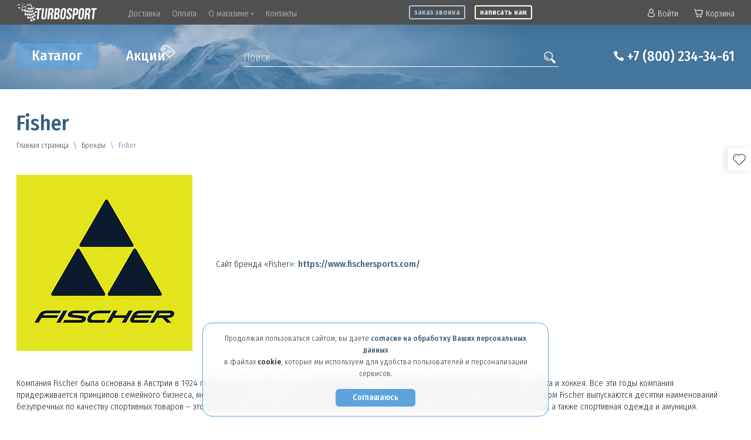

--- FILE ---
content_type: text/html; charset=UTF-8
request_url: https://turbosport.ru/brands/fisher/
body_size: 56512
content:
<!DOCTYPE html>
<html xml:lang="ru" lang="ru" itemscope itemtype="http://schema.org/WebPage">
<head>
		<link rel="stylesheet" href="https://cdn.jsdelivr.net/npm/@fancyapps/ui@5.0/dist/fancybox/fancybox.css">
	<meta http-equiv="Content-Type" content="text/html; charset=UTF-8" />
<meta name="robots" content="index, follow" />
<meta name="keywords" content="каталог, товары, Fisher, интернет-магазин, купить" />
<meta name="description" content="Каталог товаров бренда «Fisher» в интернет-магазине Turbosport." />
<script data-skip-moving="true">(function(w, d, n) {var cl = "bx-core";var ht = d.documentElement;var htc = ht ? ht.className : undefined;if (htc === undefined || htc.indexOf(cl) !== -1){return;}var ua = n.userAgent;if (/(iPad;)|(iPhone;)/i.test(ua)){cl += " bx-ios";}else if (/Windows/i.test(ua)){cl += ' bx-win';}else if (/Macintosh/i.test(ua)){cl += " bx-mac";}else if (/Linux/i.test(ua) && !/Android/i.test(ua)){cl += " bx-linux";}else if (/Android/i.test(ua)){cl += " bx-android";}cl += (/(ipad|iphone|android|mobile|touch)/i.test(ua) ? " bx-touch" : " bx-no-touch");cl += w.devicePixelRatio && w.devicePixelRatio >= 2? " bx-retina": " bx-no-retina";if (/AppleWebKit/.test(ua)){cl += " bx-chrome";}else if (/Opera/.test(ua)){cl += " bx-opera";}else if (/Firefox/.test(ua)){cl += " bx-firefox";}ht.className = htc ? htc + " " + cl : cl;})(window, document, navigator);</script>


<link href="/bitrix/js/socialservices/css/ss.min.css?17399786984772" type="text/css"  rel="stylesheet" />
<link href="/bitrix/cache/css/s1/turbosport/template_5f8a70b9b3efd116106bee244fa2b3ff/template_5f8a70b9b3efd116106bee244fa2b3ff_v1.css?1766958885196793" type="text/css"  data-template-style="true" rel="stylesheet" />







	
	<meta name="viewport" content="initial-scale=1.0, width=device-width">
	<meta http-equiv="X-UA-Compatible" content="IE=edge">
	
	<title>О бренде Fisher</title>
	
	<link href="https://fonts.googleapis.com/css?family=Fira+Sans+Condensed:300,400,500&display=swap&subset=cyrillic-ext" rel="stylesheet"> 
	
	<link rel="shortcut icon" type="image/x-icon" href="/favicon.ico">
	
		
	<link rel="apple-touch-icon" href="/apple-touch-icon.png" />
	<link rel="apple-touch-icon" sizes="57x57" href="/apple-touch-icon-57x57.png" />
	<link rel="apple-touch-icon" sizes="72x72" href="/apple-touch-icon-72x72.png" />
	<link rel="apple-touch-icon" sizes="76x76" href="/apple-touch-icon-76x76.png" />
	<link rel="apple-touch-icon" sizes="114x114" href="/apple-touch-icon-114x114.png" />
	<link rel="apple-touch-icon" sizes="120x120" href="/apple-touch-icon-120x120.png" />
	<link rel="apple-touch-icon" sizes="144x144" href="/apple-touch-icon-144x144.png" />
	<link rel="apple-touch-icon" sizes="152x152" href="/apple-touch-icon-152x152.png" />
	<link rel="apple-touch-icon" sizes="180x180" href="/apple-touch-icon-180x180.png" />
	<link rel="icon" type="image/png" sizes="32x32" href="/favicon-32x32.png">
	<link rel="icon" type="image/png" sizes="16x16" href="/favicon-16x16.png">
	<link rel="manifest" href="/site.webmanifest">
	<link rel="mask-icon" href="/safari-pinned-tab.svg" color="#5bbad5">
	<meta name="msapplication-TileColor" content="#ffffff">
	<meta name="theme-color" content="#ffffff">
	
		
	<meta name="facebook-domain-verification" content="u8pj5cmj5cg53rvbisb0z4skr200wg"/>
	
	</head>
<body class="inner level-0-brands level-1-fisher webp source-org region-all" >
		
		
	<svg version="1.1" xmlns="http://www.w3.org/2000/svg" xmlns:xlink="http://www.w3.org/1999/xlink" style="display:none;">
	<symbol id="map-point-10-14" viewBox="0 0 7.4 9.9" style="shape-rendering:geometricPrecision; text-rendering:geometricPrecision; image-rendering:optimizeQuality; fill-rule:evenodd; clip-rule:evenodd">
		<path d="M0.1 4.8c0.6,2.1 1.9,3.6 3.4,4.9l0.2 0.2 0.2 -0.2c1.5,-1.3 2.9,-2.8 3.4,-4.9 0.6,-2.5 -1.2,-4.8 -3.6,-4.8 -2.4,0 -4.2,2.3 -3.6,4.8zm1.2 0.1c0.5,1.4 1.5,2.8 2.3,3.5l0.1 0.1 0.2 -0.1c1,-0.9 2.2,-2.5 2.4,-4.1 0.2,-1 0,-1.6 -0.5,-2.2 -0.5,-0.5 -1.2,-1 -2.1,-1 -0.9,0 -1.6,0.5 -2.1,1.1 -0.5,0.7 -0.6,1.6 -0.3,2.7z"/>
		<circle cx="3.8" cy="3.8" r="1"/>
	</symbol>
	<symbol id="arrow-down-6-3" viewBox="0 0 2.9 1.7" style="shape-rendering:geometricPrecision; text-rendering:geometricPrecision; image-rendering:optimizeQuality; fill-rule:evenodd; clip-rule:evenodd">
		<polygon points="1.5,1.7 0,0 2.9,0"/>
	</symbol>
	<symbol id="favorites-17-15" viewBox="0 0 24.5 21.4" style="shape-rendering:geometricPrecision; text-rendering:geometricPrecision; image-rendering:optimizeQuality; fill-rule:evenodd; clip-rule:evenodd">
		<path d="M1.6 7.5c0,-1.1 0,-1.6 0.5,-2.7 0.8,-1.8 2.9,-3.2 4.9,-3.2 1.6,0 2.6,0.3 3.8,1.1 0.4,0.4 0.5,0.5 0.7,0.6l0.7 0.7c0.3,-0.2 1,-0.9 1.4,-1.3 1.7,-1.2 4.1,-1.5 6,-0.6 0.7,0.3 1.1,0.6 1.6,1.1 0.5,0.5 0.8,0.9 1.1,1.6 0.8,1.5 0.8,3.6 0,5 -0.4,0.7 -0.7,1.1 -1.3,1.6l-7.9 7.9c-1,1 -1.1,0.6 -2.5,-0.7 -0.4,-0.5 -0.9,-1 -1.4,-1.4 -1,-1 -1.9,-1.9 -2.9,-2.9 -1.2,-1.2 -3.4,-3.1 -4.1,-4.4 -0.3,-0.6 -0.6,-1.7 -0.6,-2.4zm5.6 -7.5l0.3 0c0.9,0 1.8,0.2 2.6,0.6 1.5,0.6 1.7,1 2.1,1.3 0.2,-0.1 0.3,-0.3 0.5,-0.4 3.4,-2.5 8,-1.7 10.4,1.5 1,1.4 1.4,2.7 1.4,4.5 0,1.6 -0.9,3.5 -1.9,4.6 -0.6,0.6 -1.1,1.1 -1.7,1.7l-4.8 4.8c-0.2,0.2 -0.3,0.2 -0.5,0.4 -0.4,0.4 -1.7,1.7 -2,2 -0.6,0.4 -0.9,0.4 -1.6,0.4 -1.2,0 -2.3,-1.7 -3.4,-2.6l-3.5 -3.5c-1.1,-1.1 -2.4,-2.2 -3.4,-3.4l-0.5 -0.7c-0.3,-0.3 -0.4,-0.7 -0.6,-1.1 -0.5,-1.2 -0.6,-1.7 -0.6,-3.1 0,-1.5 0.6,-3 1.4,-4 1.3,-1.8 3.5,-2.9 5.8,-3z"/>
		<path d="M3.8 6.9l0 0.3c0,0.2 0.3,0.3 0.5,0.3 0.3,-0.1 0.3,-0.3 0.3,-0.6 0.1,-0.6 0.2,-1 0.5,-1.3 1.2,-1.5 2.3,-0.5 2.3,-1.4 0,-0.1 0,-0.2 -0.1,-0.3 -0.3,-0.3 -1.3,0.1 -1.5,0.2l-0.7 0.4c-0.7,0.6 -1.3,1.4 -1.3,2.4z"/>
	</symbol>
	<symbol id="compare-20-23" viewBox="0 0 0.76 0.89" style="shape-rendering:geometricPrecision; text-rendering:geometricPrecision; image-rendering:optimizeQuality; fill-rule:evenodd; clip-rule:evenodd">
		<path d="M0 0.16c0,0.02 0.01,0.04 0.02,0.06 0.01,0.01 0.03,0.02 0.04,0.03 0,0.11 0,0.22 0,0.33 0,0.03 0,0.03 0.01,0.06 0,0 0,0 0,0.01 0,0 0,0 0,0 0.01,0.01 0.01,0.02 0.01,0.03 0.01,0 0.01,0.01 0.01,0.02 0.01,0 0.01,0 0.01,0 0,0 0,0 0,0l0.01 0.02c0,0 0,0 0,0 0,0 0,0 0,0l0.04 0.02c0.02,0.01 0.04,0.02 0.07,0.02l0.16 0 0 0.13c0,0 0,-0.01 0.01,-0.01 0.01,-0.02 0.15,-0.15 0.15,-0.15 0,-0.01 -0.14,-0.14 -0.15,-0.16 -0.01,0 -0.01,0 -0.01,0l0 0.13c-0.02,0 -0.15,0 -0.16,0 -0.02,-0.01 -0.03,-0.01 -0.05,-0.02 0,0 0,0 0,0 -0.01,0 -0.01,0 -0.01,-0.01 -0.01,0 -0.01,-0.01 -0.02,-0.02 0,0 0,0 0,-0.01 -0.01,-0.02 -0.01,-0.03 -0.01,-0.05l0 -0.34c0.01,0 0.03,-0.02 0.04,-0.03l0.01 -0.01c0.01,-0.02 0.01,-0.02 0.01,-0.04 0,-0.01 0,-0.02 0,-0.03 0,-0.01 -0.01,-0.03 -0.02,-0.04 0,0 0,0 0,0 -0.01,-0.01 -0.01,-0.01 -0.02,-0.02 -0.02,-0.01 -0.03,-0.02 -0.06,-0.02 -0.01,0 -0.04,0.01 -0.05,0.02 0,0 0,0 -0.01,0.01l-0.01 0.01c0,0 0,0.01 0,0.01l-0.01 0.01c-0.01,0.01 -0.01,0.02 -0.01,0.04z"/>
		<path d="M0.22 0.16c0,0 0.11,0.11 0.12,0.12l0.03 0.03c0.01,0 0.01,0.01 0.01,0.01l0 -0.13c0.02,0 0.15,0 0.17,0 0,0 0,0 0,0 0,0 0,0 0.01,0l0.02 0.01c0,0 0,0 0,0 0,0 0,0 0.01,0 0,0 0,0.01 0,0.01 0.01,0 0.02,0.01 0.02,0.02l0.01 0.01c0,0 0,0 0,0l0.01 0.01c0,0 0,0 0,0l0 0c0,0.02 0,0.03 0,0.05l0 0.34c0,0 -0.02,0.01 -0.03,0.01 -0.01,0.02 -0.02,0.03 -0.02,0.04 0,0.01 -0.01,0.01 -0.01,0.01 0,0 0,0.01 0,0.01 0,0.01 0,0.01 0,0.02l0 0.01c0,0 0,0 0,0 0,0.01 0,0.01 0,0.01 0,0.01 0.01,0.01 0.01,0.02 0,0 0,0.01 0.01,0.02 0,0 0.01,0 0.01,0.01 0.01,0.01 0.02,0.02 0.04,0.02 0.02,0.01 0.05,0 0.07,-0.01l0.01 0c0.01,-0.01 0.01,-0.01 0.02,-0.02l0.01 -0.01c0,-0.01 0,-0.01 0,-0.01 0.02,-0.04 0.01,-0.09 -0.03,-0.12 0,0 0,0 0,0l-0.01 0c0,-0.01 -0.01,-0.01 -0.01,-0.01 0,-0.11 0,-0.22 0,-0.33 0,-0.03 0,-0.04 -0.01,-0.06 0,0 0,-0.01 0,-0.01 0,0 0,0 0,-0.01 0,0 -0.01,-0.01 -0.01,-0.02l-0.02 -0.02 -0.02 -0.03c-0.01,0 -0.01,0 -0.02,-0.01l-0.01 -0.01c-0.01,0 -0.02,0 -0.03,-0.01 -0.01,0 -0.02,0 -0.04,0l-0.16 0 0 -0.13 -0.16 0.16z"/>
	</symbol>
	<symbol id="logout-22-26" viewBox="0 0 7 8.47" style="shape-rendering:geometricPrecision; text-rendering:geometricPrecision; image-rendering:optimizeQuality; fill-rule:evenodd; clip-rule:evenodd">
		<path d="M0 0.93l0 6.61c0,0.46 0.43,0.93 0.93,0.93l4.66 0c0.46,0 0.88,-0.42 0.92,-0.86 0.02,-0.17 0.01,-1.51 0.01,-1.8 -0.15,0.09 -0.27,0.23 -0.4,0.33 -0.04,0.03 -0.05,0.04 -0.1,0.08 -0.18,0.18 -0.17,0.05 -0.17,0.4 0,0.24 0,0.49 0,0.74 0,0.15 0.02,0.21 -0.05,0.31 -0.04,0.07 -0.13,0.14 -0.24,0.14l-4.6 0c-0.16,0 -0.3,-0.14 -0.3,-0.3l0 -6.55c0,-0.16 0.14,-0.3 0.3,-0.3l4.6 0c0.1,0 0.19,0.06 0.24,0.13 0.06,0.09 0.06,0.15 0.05,0.3l0 0.93c0.01,0.12 0.05,0.11 0.16,0.21 0.1,0.09 0.4,0.36 0.51,0.43 0,-0.36 0.02,-1.53 0,-1.78 -0.04,-0.45 -0.46,-0.88 -0.93,-0.88l-4.66 0c-0.5,0 -0.93,0.47 -0.93,0.93z"/>
		<path d="M4.23 2.4l0 0.86 -2 0c-0.11,0 -0.28,0.14 -0.28,0.31l0 1.33c0,0.09 0.04,0.16 0.09,0.21 0.03,0.04 0.12,0.1 0.19,0.1l2 0 0 0.84c0,0.09 0.03,0.17 0.07,0.22 0.02,0.03 0.04,0.05 0.07,0.06 0.16,0.09 0.25,-0.01 0.37,-0.13l1.01 -0.88c0.03,-0.03 0.04,-0.03 0.08,-0.06l0.93 -0.81c0.06,-0.05 0.2,-0.16 0.24,-0.22 -0.05,-0.07 -0.09,-0.08 -0.15,-0.13l-2.09 -1.81c-0.15,-0.14 -0.16,-0.19 -0.31,-0.19 -0.14,0 -0.22,0.15 -0.22,0.3z"/>
	</symbol>
	<symbol id="rubl-12-16" viewBox="0 0 3.92 5.14" style="shape-rendering:geometricPrecision; text-rendering:geometricPrecision; image-rendering:optimizeQuality; fill-rule:evenodd; clip-rule:evenodd">
		<path d="M2.42 0l-1.53 0c-0.15,0 -0.28,0.13 -0.28,0.28l0 2.16 -0.33 0c-0.15,0 -0.28,0.13 -0.28,0.28 0,0.16 0.13,0.29 0.28,0.29l0.33 0 0 0.65 -0.33 0c-0.15,0 -0.28,0.13 -0.28,0.28 0,0.16 0.13,0.29 0.28,0.29l0.33 0 0 0.63c0,0.15 0.13,0.28 0.28,0.28 0.16,0 0.29,-0.13 0.29,-0.28l0 -0.63 1.24 0c0.16,0 0.28,-0.13 0.28,-0.29 0,-0.15 -0.12,-0.28 -0.28,-0.28l-1.24 0 0 -0.65 1.24 0c0.83,0 1.5,-0.68 1.5,-1.51 0,-0.85 -0.69,-1.5 -1.5,-1.5l0 0zm0 2.44l-1.24 0 0 -1.87 1.24 0c0.51,0 0.93,0.41 0.93,0.93 0,0.52 -0.42,0.94 -0.93,0.94l0 0z"/>
	</symbol>
	<symbol id="whatsapp-31-31" viewBox="0 0 30.667 30.667" style="shape-rendering:geometricPrecision; text-rendering:geometricPrecision; image-rendering:optimizeQuality; fill-rule:evenodd; clip-rule:evenodd">
		<path d="M30.667,14.939c0,8.25-6.74,14.938-15.056,14.938c-2.639,0-5.118-0.675-7.276-1.857L0,30.667l2.717-8.017 c-1.37-2.25-2.159-4.892-2.159-7.712C0.559,6.688,7.297,0,15.613,0C23.928,0.002,30.667,6.689,30.667,14.939z M15.61,2.382 c-6.979,0-12.656,5.634-12.656,12.56c0,2.748,0.896,5.292,2.411,7.362l-1.58,4.663l4.862-1.545c2,1.312,4.393,2.076,6.963,2.076 c6.979,0,12.658-5.633,12.658-12.559C28.27,8.016,22.59,2.382,15.61,2.382z M23.214,18.38c-0.094-0.151-0.34-0.243-0.708-0.427 c-0.367-0.184-2.184-1.069-2.521-1.189c-0.34-0.123-0.586-0.185-0.832,0.182c-0.243,0.367-0.951,1.191-1.168,1.437 c-0.215,0.245-0.43,0.276-0.799,0.095c-0.369-0.186-1.559-0.57-2.969-1.817c-1.097-0.972-1.838-2.169-2.052-2.536 c-0.217-0.366-0.022-0.564,0.161-0.746c0.165-0.165,0.369-0.428,0.554-0.643c0.185-0.213,0.246-0.364,0.369-0.609 c0.121-0.245,0.06-0.458-0.031-0.643c-0.092-0.184-0.829-1.984-1.138-2.717c-0.307-0.732-0.614-0.611-0.83-0.611 c-0.215,0-0.461-0.03-0.707-0.03S9.897,8.215,9.56,8.582s-1.291,1.252-1.291,3.054c0,1.804,1.321,3.543,1.506,3.787 c0.186,0.243,2.554,4.062,6.305,5.528c3.753,1.465,3.753,0.976,4.429,0.914c0.678-0.062,2.184-0.885,2.49-1.739 C23.307,19.268,23.307,18.533,23.214,18.38z"/>
	</symbol>
	
	<symbol id="logo-765-178" viewBox="0 0 240.27 55.95" style="shape-rendering:geometricPrecision; text-rendering:geometricPrecision; image-rendering:optimizeQuality; fill-rule:evenodd; clip-rule:evenodd">
		<path class="logo-text" d="M59.28 15.76c5.31,0 10.63,0 15.95,0l-0.55 4.71 -5.41 0 -3.32 28.2 -5.17 0 3.32 -28.2 -4.27 0c-1.22,0.06 -1.79,0.09 -3.5,-0.77l1.47 -4.55c0.6,0.33 1.07,0.52 1.48,0.61zm23.24 0l-2.99 25.39c-0.14,1.19 0.01,2.02 0.44,2.49 0.43,0.47 1.05,0.7 1.86,0.7 0.82,0 1.5,-0.23 2.04,-0.7 0.54,-0.47 0.88,-1.3 1.02,-2.49l2.99 -25.39 4.88 0 -2.94 25.06c-0.32,2.66 -1.21,4.71 -2.67,6.13 -1.47,1.43 -3.48,2.14 -6.01,2.14 -2.54,0 -4.38,-0.71 -5.51,-2.14 -1.13,-1.42 -1.54,-3.47 -1.23,-6.13l2.95 -25.06 5.17 0zm20.71 32.91c-0.04,-0.22 -0.07,-0.42 -0.11,-0.61 -0.05,-0.19 -0.07,-0.42 -0.09,-0.71 -0.01,-0.28 0,-0.64 0.04,-1.08 0.03,-0.44 0.09,-0.98 0.17,-1.64l0.6 -5.17c0.19,-1.54 0.05,-2.62 -0.41,-3.25 -0.46,-0.62 -1.29,-0.94 -2.48,-0.94l-1.78 0 -1.58 13.4 -5.17 0 3.87 -32.91 7.8 0c2.7,0 4.58,0.63 5.63,1.89 1.06,1.25 1.44,3.14 1.15,5.68l-0.31 2.59c-0.4,3.38 -1.79,5.61 -4.17,6.67 1.25,0.54 2.05,1.41 2.4,2.61 0.34,1.21 0.41,2.67 0.21,4.4l-0.6 5.07c-0.09,0.82 -0.15,1.53 -0.16,2.14 -0.01,0.61 0.08,1.23 0.26,1.86l-5.27 0zm-2.32 -28.2l-1.19 10.1 2.02 0c0.97,0 1.76,-0.25 2.37,-0.75 0.61,-0.5 0.99,-1.41 1.14,-2.73l0.38 -3.24c0.14,-1.19 0.03,-2.05 -0.33,-2.59 -0.36,-0.53 -0.99,-0.79 -1.9,-0.79l-2.49 0zm22.08 -4.71c2.7,0 4.57,0.63 5.63,1.89 1.06,1.25 1.44,3.14 1.14,5.68l-0.14 1.18c-0.2,1.69 -0.63,3.08 -1.29,4.18 -0.66,1.1 -1.6,1.91 -2.82,2.45 1.34,0.53 2.24,1.4 2.67,2.61 0.44,1.2 0.56,2.68 0.35,4.44l-0.31 2.68c-0.3,2.53 -1.19,4.47 -2.66,5.8 -1.47,1.33 -3.51,2 -6.11,2l-8.13 0 3.87 -32.91 7.8 0zm-4.76 18.1l-1.19 10.11 2.96 0c0.88,0 1.57,-0.24 2.08,-0.71 0.51,-0.47 0.84,-1.31 0.98,-2.53l0.34 -2.87c0.18,-1.54 0.05,-2.59 -0.41,-3.15 -0.45,-0.57 -1.27,-0.85 -2.46,-0.85l-2.3 0zm1.57 -13.39l-1.02 8.69 2.02 0c0.97,0 1.76,-0.25 2.37,-0.75 0.61,-0.5 0.99,-1.41 1.14,-2.73l0.22 -1.83c0.14,-1.19 0.03,-2.05 -0.33,-2.59 -0.36,-0.53 -1,-0.79 -1.9,-0.79l-2.5 0zm16.24 20.63c-0.14,1.19 0,2.03 0.43,2.52 0.43,0.48 1.05,0.72 1.87,0.72 0.81,0 1.49,-0.24 2.03,-0.72 0.55,-0.49 0.89,-1.33 1.03,-2.52l2.09 -17.77c0.14,-1.19 -0.01,-2.03 -0.44,-2.51 -0.42,-0.49 -1.05,-0.73 -1.86,-0.73 -0.82,0 -1.49,0.24 -2.04,0.73 -0.54,0.48 -0.88,1.32 -1.02,2.51l-2.09 17.77zm-3.12 -17.44c0.31,-2.66 1.23,-4.71 2.74,-6.13 1.52,-1.43 3.54,-2.14 6.08,-2.14 2.54,0 4.4,0.71 5.58,2.14 1.18,1.42 1.61,3.47 1.3,6.13l-2.01 17.11c-0.32,2.67 -1.23,4.71 -2.75,6.14 -1.51,1.42 -3.54,2.14 -6.08,2.14 -2.53,0 -4.39,-0.72 -5.57,-2.14 -1.18,-1.43 -1.62,-3.47 -1.3,-6.14l2.01 -17.11z"/>
		<path class="logo-text" style="fill:currentColor" fill="currentColor" d="M151.3 23.66c0.31,-2.66 1.19,-4.71 2.62,-6.13 1.44,-1.43 3.43,-2.14 5.97,-2.14 2.54,0 4.36,0.71 5.46,2.14 1.1,1.42 1.49,3.47 1.18,6.13l-0.15 1.27 -4.89 0 0.19 -1.6c0.14,-1.19 0.01,-2.03 -0.39,-2.51 -0.39,-0.49 -1,-0.73 -1.81,-0.73 -0.82,0 -1.48,0.24 -1.99,0.73 -0.52,0.48 -0.84,1.32 -0.98,2.51 -0.13,1.13 0,2.13 0.4,2.99 0.4,0.86 0.93,1.67 1.59,2.44 0.66,0.77 1.38,1.54 2.15,2.31 0.77,0.76 1.48,1.6 2.13,2.51 0.64,0.91 1.15,1.94 1.51,3.1 0.37,1.16 0.46,2.53 0.27,4.09 -0.31,2.67 -1.2,4.71 -2.67,6.14 -1.47,1.42 -3.47,2.14 -6.01,2.14 -2.54,0 -4.37,-0.72 -5.5,-2.14 -1.14,-1.43 -1.55,-3.47 -1.23,-6.14l0.26 -2.25 4.89 0 -0.3 2.58c-0.14,1.19 0,2.02 0.43,2.49 0.43,0.47 1.05,0.71 1.87,0.71 0.81,0 1.49,-0.24 2.03,-0.71 0.54,-0.47 0.88,-1.3 1.02,-2.49 0.14,-1.13 0,-2.12 -0.4,-2.98 -0.4,-0.87 -0.93,-1.68 -1.59,-2.45 -0.66,-0.77 -1.38,-1.53 -2.15,-2.3 -0.77,-0.77 -1.48,-1.61 -2.12,-2.52 -0.65,-0.9 -1.15,-1.94 -1.52,-3.1 -0.36,-1.16 -0.46,-2.52 -0.27,-4.09zm26.78 -7.9c2.6,0 4.46,0.69 5.56,2.07 1.11,1.38 1.51,3.4 1.19,6.07l-0.5 4.27c-0.31,2.67 -1.18,4.69 -2.62,6.07 -1.43,1.38 -3.44,2.07 -6.04,2.07l-2.45 0 -1.45 12.36 -5.17 0 3.87 -32.91 7.61 0zm-3 4.71l-1.31 11.14 2.45 0c0.81,0 1.47,-0.22 1.96,-0.66 0.49,-0.44 0.8,-1.26 0.94,-2.45l0.58 -4.93c0.14,-1.19 0.02,-2.01 -0.37,-2.45 -0.39,-0.44 -0.99,-0.65 -1.8,-0.65l-2.45 0zm14.88 20.63c-0.14,1.19 0,2.03 0.43,2.52 0.43,0.48 1.05,0.72 1.86,0.72 0.82,0 1.5,-0.24 2.04,-0.72 0.54,-0.49 0.88,-1.33 1.02,-2.52l2.09 -17.77c0.14,-1.19 0,-2.03 -0.43,-2.51 -0.43,-0.49 -1.05,-0.73 -1.86,-0.73 -0.82,0 -1.5,0.24 -2.04,0.73 -0.54,0.48 -0.88,1.32 -1.02,2.51l-2.09 17.77zm-3.12 -17.44c0.31,-2.66 1.22,-4.71 2.74,-6.13 1.51,-1.43 3.54,-2.14 6.08,-2.14 2.54,0 4.4,0.71 5.58,2.14 1.18,1.42 1.61,3.47 1.3,6.13l-2.02 17.11c-0.31,2.67 -1.22,4.71 -2.74,6.14 -1.51,1.42 -3.54,2.14 -6.08,2.14 -2.54,0 -4.4,-0.72 -5.58,-2.14 -1.18,-1.43 -1.61,-3.47 -1.3,-6.14l2.02 -17.11zm26.9 25.01c-0.03,-0.22 -0.07,-0.42 -0.11,-0.61 -0.04,-0.19 -0.07,-0.42 -0.08,-0.71 -0.02,-0.28 -0.01,-0.64 0.03,-1.08 0.04,-0.44 0.09,-0.98 0.17,-1.64l0.61 -5.17c0.18,-1.54 0.04,-2.62 -0.42,-3.25 -0.46,-0.62 -1.28,-0.94 -2.47,-0.94l-1.79 0 -1.58 13.4 -5.17 0 3.87 -32.91 7.81 0c2.69,0 4.57,0.63 5.63,1.89 1.06,1.25 1.44,3.14 1.14,5.68l-0.31 2.59c-0.39,3.38 -1.78,5.61 -4.17,6.67 1.26,0.54 2.06,1.41 2.4,2.61 0.34,1.21 0.41,2.67 0.21,4.4l-0.6 5.07c-0.09,0.82 -0.14,1.53 -0.15,2.14 -0.01,0.61 0.07,1.23 0.25,1.86l-5.27 0zm-2.32 -28.2l-1.19 10.1 2.02 0c0.97,0 1.76,-0.25 2.37,-0.75 0.61,-0.5 0.99,-1.41 1.14,-2.73l0.39 -3.24c0.14,-1.19 0.03,-2.05 -0.33,-2.59 -0.36,-0.53 -1,-0.79 -1.91,-0.79l-2.49 0zm12.87 -4.71l15.98 0 -0.55 4.71 -5.41 0 -3.31 28.2 -5.17 0 3.31 -28.2 -5.4 0 0.55 -4.71z"/>
		<g>
			<path d="M43.35 48.01c-0.53,1.52 -1.33,3.6 -1.99,4.54 1.52,1.4 3.54,2.82 5.29,3.4 1,-1.26 1.53,-3.64 1.85,-5.28 -2.24,-0.69 -3.44,-1.41 -5.15,-2.66z"/>
			<g>
				<path d="M49.46 27.93l1.51 -4.44c-1.18,-1.22 -2.64,-2.23 -4.1,-2.99l-1.39 4.53c1.62,0.79 2.26,2.06 3.98,2.9z"/>
				<path d="M47.98 33.36c0.81,0.85 3.65,1.89 4.77,1.92l-1.08 4.77c1.79,0.82 3.4,0.64 5.29,0.54l1.24 -5.24 -5.45 -0.07c0.52,-1.65 1.23,-3.97 1.83,-5.43 -1.81,-0.2 -3.73,-0.54 -5.12,-1.92l-1.48 5.43z"/>
				<path d="M42.84 35.21c1.89,1.66 2.18,1.83 4.05,2.92l1.09 -4.77c-3.07,-1.14 -3.6,-2.43 -4.19,-3.53 0.13,0.55 -0.83,3.86 -0.95,5.38z"/>
				<path d="M36.17 34.47c1.07,2.32 3.07,4.04 4.74,5.56 0.75,-1.34 1.56,-3.37 1.93,-4.82 -1.09,-0.97 -3.3,-3.08 -4.8,-4.68l-1.87 3.94z"/>
				<path d="M45.48 25.03c-2.64,-1.41 -3.49,-2.95 -4.23,-3.96l-1.2 4.4c1.05,1.5 2.01,3.22 3.74,4.36l1.69 -4.8z"/>
				<path d="M43.35 48.01c0.77,-1.55 1.83,-3.69 1.99,-4.61 0.71,1.13 3.8,2.26 4.75,2.55l-1.53 4.79c2.02,0.74 4.1,1.16 6.32,0.85l1.27 -5.48c-1.9,0.29 -4.13,0.49 -6.06,-0.16l1.58 -5.9 -4.78 -1.92c-0.33,1.63 -1.18,3.5 -1.55,5.27 -0.79,-0.52 -2.84,-1.4 -4.43,-3.37 -0.13,0.5 -1.82,3.9 -1.84,3.93l-4.96 -4.59c-1.33,1.82 -2.61,4.16 -2.61,4.16 0,0 2.54,2.48 5.11,4.58l2.46 -4.15c0.9,1.43 1.43,1.53 4.28,4.05z"/>
				<path d="M48.8 15.97l-3.9 -2.84c-0.22,1.06 -1.35,2.58 -2,4.05 1.14,1.71 2.65,2.19 3.97,3.32 0.59,-1.27 1.26,-3.53 1.93,-4.53 1.47,0.66 2.18,1.53 3.48,2.6 0.95,-1.57 1.4,-2.25 1.45,-4.42l-3.54 -2.65 -1.39 4.47z"/>
				<path d="M55.68 24.75l-1.1 5.1c5.93,0.34 6.01,0.01 6.61,-5.51l-5.51 0.41z"/>
			</g>
		</g>
		<g>
			<path style="fill:currentColor" fill="currentColor" d="M34.52 25.1c-0.21,-1.2 -0.93,-4.23 -2.64,-5.08l-2.62 4.15c-0.19,-1.14 -2.22,-4.27 -4.45,-5.52l-3.21 3.31c1.71,0.76 4.24,5.4 5.3,6.58l2.36 -4.37c1.95,1.62 1.62,2.71 3.07,4.78 -1.1,2.18 -2.4,5.12 -2.4,5.12 0.31,1.19 2.34,2.9 4.18,5.3l1.92 -4.6c-1.55,-1.62 -2.3,-3.95 -3.59,-5.81 0.42,-1.29 1.46,-2.69 2.08,-3.86z"/>
			<path style="fill:currentColor" fill="currentColor" d="M40.05 25.47c-1.29,-1.48 -2.69,-3.44 -4.14,-4.37 -0.57,1.21 -0.88,2.74 -1.39,4 1.91,1.64 2.75,3.22 3.65,5.11 1.38,-1.63 1.76,-3.83 1.88,-4.74z"/>
			<path style="fill:currentColor" fill="currentColor" d="M38.12 17.4c-0.4,-2.08 -1.15,-3.87 -2.91,-4.99 -0.51,1.43 -1.32,2.74 -1.93,4.12 0.93,0.4 2.38,2.11 2.63,4.57 0.66,-1.3 1.29,-2.51 2.21,-3.7 1.29,0.82 2.02,2.54 3.13,3.67 1.04,-1.5 1.21,-3.09 1.65,-3.89 -0.85,-1.43 -1.76,-2.8 -2.94,-3.87l-1.84 4.09z"/>
			<path style="fill:currentColor" fill="currentColor" d="M30.86 6.15c1.59,0.58 3,1.42 4.02,2.73l1.95 -3.03c-1.58,-1.62 -2.2,-1.96 -3.99,-2.59l-1.98 2.89z"/>
			<path style="fill:currentColor" fill="currentColor" d="M42.38 9.5c1.25,0.92 2.02,2.18 2.52,3.63l2.29 -4.05c-0.77,-1.21 -1.02,-1.87 -2.57,-3.05l-2.24 3.47z"/>
			<path style="fill:currentColor" fill="currentColor" d="M37.45 4.86c1.41,0.71 2.76,1.56 4.01,2.74l1.7 -2.92c-1.58,-1.62 -2.19,-1.96 -3.99,-2.59l-1.72 2.77z"/>
			<path style="fill:currentColor" fill="currentColor" d="M23.44 32.4c0.44,1.8 2.16,4.3 3.13,5.5 0.77,-1.16 2.93,-2.66 3.36,-3.83 -0.75,-0.3 -2.51,-3.6 -3.03,-5.53l-3.46 3.86z"/>
			<path style="fill:currentColor" fill="currentColor" d="M26.67 16.7c1.3,1 1.43,1.14 2.01,1.43l1.3 -2.04c-0.37,-0.19 -0.64,-0.49 -2.06,-1.32l-1.25 1.93z"/>
		</g>
		<g>
			<path style="fill:var(--color)" d="M14.38 21.02c1.33,0.21 4.07,2.56 4.44,4.08l2.78 -3.14c-1.95,-1.87 -2.13,-3.11 -4.78,-3.62l-2.44 2.68z"/>
			<path style="fill:var(--color)" d="M22.82 11.64l4.8 1.93c0.93,-1.43 1.18,-1.68 1.57,-3.19l-4.55 -1.26c-0.98,1.06 -1.23,1.18 -1.82,2.52z"/>
			<g>
				<path style="fill:var(--color)" d="M4.64 15.56c2.66,0.07 5,0.9 5,0.9 0,0 1.54,-1.24 2.18,-3.09 -1.66,-0.36 -3.34,-1.19 -4.7,-0.88 0.22,0.16 -1.94,2.05 -2.48,3.07z"/>
				<path style="fill:var(--color)" d="M5.05 5.23c1.32,1.17 2.71,1.78 4.27,2.05l1.17 -2.36 -4.14 -1.86 -1.3 2.17z"/>
				<path style="fill:var(--color)" d="M15.88 13.3l3.72 0.84c0.49,-0.21 1.16,-0.82 1.84,-1.76 -1.78,-0.48 -3.22,-0.95 -3.22,-0.95 -0.64,0.23 -1.32,1.16 -2.34,1.87z"/>
				<path style="fill:var(--color)" d="M17.9 9.9c0,0 1.08,-0.17 2.68,-0.83l-1.11 -2.59c-1.39,0.65 -2.17,0.58 -2.79,0.95 -0.18,0.11 0.97,2.23 1.22,2.47z"/>
				<path style="fill:var(--color)" d="M16.73 17.53c0.69,-1.49 0.8,-1.64 0.95,-2.27l-2.23 -0.94c-0.11,0.41 -0.34,0.74 -0.84,2.3l2.12 0.91z"/>
				<polygon style="fill:var(--color)" points="19.77,4.43 22.7,4.4 24.86,2.5 21.62,2.61 "/>
				<path style="fill:var(--color)" d="M0 7.73l3.37 0.58 1.45 -0.95c-0.91,-0.09 -1.81,-0.19 -2.72,-0.29l-2.1 0.66z"/>
				<polygon style="fill:var(--color)" points="16.55,2.79 16.96,1.34 15.6,0 14.22,0.53 "/>
			</g>
		</g>
	</symbol>
	<symbol id="logo-flag-810-426" viewBox="0 0 3157.12 1661.149" style="shape-rendering:geometricPrecision; text-rendering:geometricPrecision; image-rendering:optimizeQuality; fill-rule:evenodd; clip-rule:evenodd">
		<g>
			<path d="M486.669 549.456c33.291,-10.543 123.807,11.579 150.082,42.308l27.59 -104.67c-66.843,-20.482 -85.363,-47.106 -152.516,-27.753l-25.156 90.115z"/>
			<path d="M572.145 234.693l133.274 -11.536c4.859,-43.779 7.53,-52.41 -1.099,-91.974l-119.561 23.937c-10.389,36.092 -14.577,41.683 -12.614,79.573z"/>
			<g>
				<path d="M198.392 537.308c62.258,-29.456 125.9,-37.651 125.9,-37.651 0,0 20.928,-46.6 14.235,-96.77 -42.532,11.173 -90.956,11.645 -118.752,34.49 7.076,1.24 -20.751,69.847 -21.383,99.931z"/>
				<path d="M87.418 294.1c43.943,11.627 83.121,9.423 122.277,-2.642l-0.412 -68.112 -117.25 5.495 -4.615 65.259z"/>
				<path d="M431.366 353.967l95.537 -24.026c9.005,-10.717 17.194,-32.569 22.015,-62.073 -46.752,9.715 -85.423,15.523 -85.423,15.523 -12.073,13.001 -16.891,42.095 -32.129,70.576z"/>
				<path d="M438.336 251.991c0,0 22.85,-16.661 52.098,-50.435l-55.882 -46.985c-24.462,31.203 -43.131,38.862 -53.13,54.615 -2.949,4.643 48.322,40.052 56.914,42.805z"/>
				<path d="M500.241 441.6c-1.271,-42.413 -0.589,-47.188 -4.394,-63.458l-62.502 4.429c2.335,10.597 0.684,20.835 7.364,62.783l59.532 -3.754z"/>
				<polygon points="417.637,103.983 484.916,69.007 512.423,0 439.236,40.336 "/>
				<path d="M0 410.644l84.484 -25.997 22.476 -38.7c-22.047,8.332 -44.115,16.672 -66.174,24.985l-40.786 39.712z"/>
				<polygon points="324.271,103.485 316.684,65.322 269.764,50.312 244.156,78.641 "/>
			</g>
		</g>
		<path d="M3092.845 1048.215c-46.889,7.812 -118.23,26.234 -167.12,38.015l74.7 -220.768 156.695 -49.953 -64.275 232.706z"/>
		<path d="M2786.602 1487.181c-17.265,-3.99 -14.466,1.685 -12.633,-13.912l57.32 -159.942 189.081 -29.123 -53.328 187.18 -180.44 15.797z"/>
		<path d="M2508.035 1644.615l-7.495 -1.79c7.134,-55.047 33.53,-106.959 51.498,-157.476 66.686,11.418 133.611,10.856 195.567,14.48l-44.005 161.32 -195.565 -16.534z"/>
		<polygon points="2823.747,1299.794 2642.97,1299.42 2731.59,1116.996 2902.003,1106.563 "/>
		<path d="M2993.738 853.731c-37.51,10.371 -118.325,31.748 -158.305,29.198l77.652 -225.465c46.785,-6.166 91.62,-30.062 139.848,-40.611l-59.195 236.878z"/>
		<path d="M2360.049 1427.953c53.881,-96.18 84.545,-157.467 91.783,-156.696 9.421,1.006 68.304,22.472 167.201,39.167 -4.723,11.94 -69.109,148.558 -73.549,152.41 -27.105,23.51 -151.071,-17.816 -185.435,-34.881z"/>
		<path d="M2564.772 1090.772l97.648 -183.346 150.237 -2.971c-9.086,36.534 -70.29,176.784 -86.46,208.914 -4.572,2.713 -69.841,-10.327 -161.425,-22.597z"/>
		<path d="M2333.989 1438.864c-5.051,32.845 -44.355,101.561 -59.407,143.308l-173.17 -69.269c-1.102,-11.383 -1.979,-6.311 0.692,-20.657 1.36,-7.299 2.761,-11.26 5.546,-18.182l59.117 -102.815 167.222 67.615z"/>
		<path d="M2661.387 885.504c-48.062,6.334 -100.703,-8.774 -148.049,-18.015l91.017 -188.193 139.971 5.181 -82.939 201.027z"/>
		<path d="M2436.591 1265.519l-159.092 -53.688 106.734 -147.834 155.315 38.513 -77.701 129.027c-16.329,25.878 -25.256,33.982 -25.256,33.982z"/>
		<path d="M2253.334 1217.603c-27.836,45.827 -64.075,85.794 -90.015,133.856 -46.536,-16.72 -126.28,-59.798 -154.427,-92.682l94.181 -122.883 150.261 81.709z"/>
		<path d="M2488.959 879.96c-29.287,60.488 -73.002,111.114 -103.001,165.39l-144.641 -60.148 111.951 -152.745 135.691 47.503z"/>
		<path d="M2449.163 637.439c-20.688,60.649 -50.385,118.166 -98.204,170.399 -41.664,-9.772 -92.343,-42.057 -126.228,-66.452l91.301 -152.636 133.131 48.689z"/>
		<path d="M1985.181 1260.786l-78.603 127.172c-36.864,-15.997 -120.257,-87.554 -138.686,-114.013 17.7,-39.577 51.405,-92.788 80.004,-118.93 28.691,13.407 95.084,79.615 137.285,105.771z"/>
		<path d="M2217.147 997.178l-111.885 120.871c-40.069,-25.087 -102.005,-67.444 -127.785,-101.09 18.169,-24.05 34.985,-36.854 56.078,-57.816l60.007 -54.658c23.017,12.764 39.908,28.18 61.357,42.806 26.978,18.396 46.586,30.368 62.228,49.887z"/>
		<path d="M2202.564 748.351c-21.248,38.156 -75.107,109.551 -110.984,130.602 -27.115,-18.388 -88.908,-76.055 -106.772,-102.64 16.654,-29.98 70.302,-80.855 97.199,-120.431l120.557 92.469z"/>
		<path d="M1949.556 1018.372l-102.84 107.746c-47.517,-36.305 -72.868,-84.774 -113.404,-116.151 25.803,-43.436 71.125,-81.562 105.522,-112.946 17.674,14.673 91.137,95.215 110.722,121.351z"/>
		<path d="M1715.752 1000.478l-89.343 126.219c-20.292,-17.053 -92.085,-96.519 -104.189,-121.497 22.26,-39.228 57.649,-90.846 90.64,-117.858 38.822,28.204 68.502,81.672 102.892,113.136z"/>
		<path d="M1958.352 778.074c-33.166,36.9 -80.044,63.672 -106.843,98.522 -17.782,-11.385 -98.846,-107.085 -107.221,-126.063 24.951,-17.401 80.972,-69.997 97.332,-92.998 29.167,17.293 105.492,95.837 116.732,120.539z"/>
		<polygon points="2162.778,500.198 2086.004,634.606 1956.096,532.733 2025.27,414.232 "/>
		<path d="M1717.799 752.95c-20.631,37.406 -70.498,66.708 -97.691,108.786 -35.214,-22.69 -75.711,-71.667 -114.595,-100.464l92.596 -108.278c45.703,22.84 85.56,60.34 119.69,99.956z"/>
		<path d="M1934.792 529.83c-24.381,46.002 -59.833,69.977 -84.675,109.28 -44.706,-30.965 -83.749,-75.972 -137.512,-104.425l80.516 -97.672c54.445,28.921 93.011,64.033 141.671,92.817z"/>
		<path d="M1846.03 308.296c-6.832,23.855 -16.096,38.123 -27.136,56.807 -4.826,8.168 -11.295,19.591 -16.348,26.565l-7.349 9.489c-13.544,15.767 -4.396,5.799 -12.593,12.224l-158.39 -80.427 52.225 -94.526 169.591 69.868z"/>
		<path d="M1485.165 760.733l-87.062 120.041c-24.928,-11.578 -91.464,-62.653 -116.321,-81.773 18.395,-29.926 55.202,-93.507 80.378,-113.734l123.005 75.466z"/>
		<path d="M1690.508 531.877l-86.945 99.908 -133.768 -80.272c-1.173,-0.963 -3.313,-2.813 -4.813,-4.377l73.909 -94.667 151.617 79.408z"/>
		<polygon points="1439.527,555.123 1361.133,662.192 1220.325,602.128 1285.86,497.416 "/>
		<polygon points="1601.441,336.632 1536.513,435.12 1368.478,375.164 1423.046,284.609 "/>
		<path d="M1399.48 228.659l-29.233 61.633 -125.945 -21.203c7.852,-18.246 14.631,-42.351 29.664,-56.256l125.514 15.826z"/>
		<polygon points="1132.049,725.794 992.004,684.41 1045.458,576.259 1197.335,610.716 "/>
		<path d="M1346.601 389.856c0,0 -26.605,33.974 -63.469,91.719l-166.681 -35.351c14.53,-30.014 32.842,-72.263 55.589,-92.901l174.561 36.533z"/>
		<path d="M948.429 302.157l32.012 -77.168 176.593 -0.279c-18.196,52.805 -35.538,87.007 -35.538,87.007 -0.756,0.436 -165.792,-8.01 -173.067,-9.56z"/>
		<polygon points="1042.158,558.413 879.036,549.292 918.972,453.513 1093.541,457.422 "/>
		<path d="M659.346 677.942l31.19 -98.324c54.664,-3.463 107.295,-11.766 165.035,-14.02 -5.373,21.394 -13.702,41.331 -22.325,63.122 -16.634,42.031 -7.066,37.211 -40.583,41.566 -31.073,4.036 -101.778,6.248 -133.317,7.656z"/>
		<path d="M689.45 438.714l27.657 -81.201c36.661,-16.81 143.599,-27.994 191.681,-28.553 -21.638,64.35 -29.223,84.38 -31.9,96.102 0,0 -185.492,13.515 -187.438,13.652z"/>
		<path d="M2786.602 1487.181c-16.168,4.934 16.815,19.645 -22.949,-0.753l10.316 -13.159c-1.833,15.597 -4.632,9.922 12.633,13.912z"/>
	</symbol>
	<symbol id="cart-15-15" viewBox="0 0 20.8 19.6" style="shape-rendering:geometricPrecision; text-rendering:geometricPrecision; image-rendering:optimizeQuality; fill-rule:evenodd; clip-rule:evenodd">
		<path d="M7.9 16.7c1.1,0 1.2,1.7 0,1.7 -0.5,0 -0.9,-0.4 -0.9,-0.8 0,-0.5 0.5,-0.9 0.9,-0.9zm7.5 2.9l-0.4 0c-0.6,-0.1 -1.2,-0.5 -1.6,-1.1 -0.2,-0.5 -0.2,-1.2 0,-1.8 0.2,-0.3 0.2,-0.2 0.3,-0.5l-4.3 0c0.2,0.3 0.1,0.2 0.3,0.6 0.2,0.4 0.2,0.5 0.2,0.9 0,1 -0.9,1.9 -2,1.9 -1.2,0 -2.2,-1.1 -2,-2.3 0,-0.3 0.1,-0.4 0.2,-0.6 0.1,-0.3 0.2,-0.3 0.2,-0.5 -0.2,0 -1,0.1 -1,-0.5l0.8 -2.3c0.1,-0.4 0.2,-0.9 0.6,-1 0,-0.2 -0.2,-0.7 -0.3,-0.9l-3 -8.5c-0.1,-0.4 0,-0.5 -0.4,-0.7 -0.6,-0.2 -1.1,-0.4 -1.7,-0.6 -0.8,-0.3 -1.3,-0.4 -1.3,-1.1 0,-0.3 0.3,-0.6 0.7,-0.6 0.2,0 0.7,0.2 0.9,0.3 0.4,0.2 2.3,0.9 2.6,1.1 0.3,0.2 0.8,2 1,2.6l2.8 8.1 8.8 0 0.5 -1.4c-0.6,0 -7.5,0.1 -7.9,0 -0.3,-0.1 -0.6,-0.3 -0.6,-0.5 0,-1.1 0.6,-0.8 1.8,-0.8 2.4,0 4.8,0 7.1,0 0.1,-0.2 0.1,-0.4 0.2,-0.5l0.4 -1.2c-0.7,0 -9.4,0 -9.8,-0.1 -0.3,-0.1 -0.6,-0.5 -0.5,-0.8 0.1,-0.2 0.2,-0.3 0.3,-0.4 0.2,-0.1 0.4,-0.1 0.7,-0.1l9.7 0c0.1,-0.5 0.4,-1 0.4,-1.5 -3.3,0 -6.6,0 -9.9,0 -0.4,0 -2,0.1 -2.3,-0.1 -0.6,-0.3 -0.4,-1.3 0.4,-1.3l12.8 0c0.3,0 0.7,0.3 0.7,0.6 0,0.4 -0.5,1.9 -0.7,2.4l-1.7 5.4c-0.4,1 -0.4,1.7 -1.2,1.7l-9.9 0c0,0.2 -0.5,1.2 -0.6,1.6l10.3 0c1.2,0 0.9,0.8 0.7,1 -0.2,0.2 -0.6,0.1 -1,0.1 0.1,0.2 0.3,0.3 0.4,0.5 0.3,0.8 0.1,1.8 -0.5,2.3 -0.4,0.4 -0.8,0.5 -1.2,0.6zm-0.2 -2.9c0.9,0 1.1,1 0.7,1.5 -0.6,0.5 -1.6,0.2 -1.5,-0.6 0,-0.6 0.4,-0.9 0.8,-0.9z"/>
	</symbol>
	<symbol id="cart-23-21" viewBox="0 0 23 21.55" style="shape-rendering:geometricPrecision; text-rendering:geometricPrecision; image-rendering:optimizeQuality; fill-rule:evenodd; clip-rule:evenodd">
		<path d="M0 0.91c0,0.72 0.71,0.97 1.44,1.28 0.17,0.07 0.26,0.11 0.43,0.19 0.87,0.45 0.76,0.17 0.97,1.07 0.67,2.85 1.32,5.92 2.01,8.73 0.25,1.04 0.31,2.04 1.38,2.64 0.29,0.16 0.64,0.3 1.06,0.3l11.68 0c0.47,0 1.01,-0.27 1.28,-0.49 0.84,-0.67 0.87,-1.41 1.1,-2.42 0.12,-0.51 0.22,-0.97 0.35,-1.47l0.99 -4.3c0.12,-0.54 0.31,-1.07 0.31,-1.64 0,-1.23 -1.08,-2.31 -2.31,-2.31l-13.49 0c-1.05,0 -1.38,1.74 0.14,1.85 0.61,0.05 1.4,0.01 2.03,0.01l11.19 -0.01c0.75,0 0.6,0.62 0.47,1.12l-0.89 3.86c-0.17,0.72 -0.34,1.45 -0.51,2.21 -0.06,0.27 -0.28,1.41 -0.44,1.59 -0.11,0.12 -0.28,0.19 -0.49,0.19l-11.18 0c-0.69,0 -0.7,-0.69 -0.9,-1.6 -0.14,-0.68 -0.3,-1.36 -0.46,-2.02l-0.93 -4.06c-0.15,-0.68 -0.33,-1.37 -0.46,-2.02 -0.14,-0.66 -0.28,-1.42 -0.62,-1.87 -0.54,-0.71 -1.46,-0.99 -2.32,-1.39 -0.24,-0.11 -0.62,-0.35 -0.92,-0.35 -0.47,0 -0.91,0.44 -0.91,0.91z"/>
		<path d="M9.1 20.06c-0.6,0 -0.86,-0.39 -0.86,-0.95 0,-0.33 0.4,-0.73 0.72,-0.73 1.36,0 1.14,1.68 0.14,1.68zm-2.35 -0.86c0,0.68 0.32,1.28 0.66,1.64 1.42,1.47 4,0.47 4,-1.64 0,-1.23 -1.08,-2.31 -2.31,-2.31 -1.27,0 -2.35,1.05 -2.35,2.31z"/>
		<path d="M16.25 19.24c0,-1.1 1.68,-1.22 1.68,0.05 0,1.01 -1.68,1.03 -1.68,-0.05zm0.82 2.31c1.27,0 2.35,-1.05 2.35,-2.31 0,-2.21 -2.81,-3.26 -4.21,-1.36 -0.71,0.95 -0.49,2.1 0.22,2.95 0.12,0.15 0.51,0.41 0.69,0.5 0.18,0.08 0.69,0.22 0.95,0.22z"/>
	</symbol>
	<symbol id="search-12-12" viewBox="0 0 15.2 15.2" style="shape-rendering:geometricPrecision; text-rendering:geometricPrecision; image-rendering:optimizeQuality; fill-rule:evenodd; clip-rule:evenodd">
		<path d="M5.4 1.1c2.7,-0.3 4.8,1.8 5.1,4.2 0.3,2.8 -1.8,5 -4.2,5.2 -2.8,0.3 -5,-1.8 -5.2,-4.2 -0.3,-2.9 1.8,-4.9 4.3,-5.2zm5 8.3c0.8,-1.1 1.4,-2.4 1.2,-4.3 -0.6,-4.8 -6.5,-6.8 -9.9,-3.4 -3.4,3.4 -1.4,9.3 3.4,9.9 0.9,0.1 1.7,0 2.5,-0.3 1.1,-0.3 1.1,-0.6 1.8,-0.9l0.5 0.4c-0.2,1.2 0,1.1 0.6,1.7 0.4,0.5 0.8,0.9 1.2,1.3 0.2,0.2 0.4,0.4 0.6,0.6 0.5,0.4 0.9,1 1.6,0.8 0.3,-0.1 1.9,-1.2 1.1,-2.2 -0.4,-0.6 -1.9,-2 -2.5,-2.5 -0.3,-0.3 -0.8,-1 -1.6,-0.6l-0.5 -0.5z"/>
		<path d="M7.4 8.7c-1.4,-0.1 -2.1,-0.1 -3.3,-1.2 -0.6,-0.5 -1,-1.3 -1.2,-2.1 -0.1,-0.4 0,-0.7 -0.1,-1 -1,1.3 -0.5,4.5 2.4,4.8 0.8,0.1 1.8,-0.2 2.2,-0.5z"/>
	</symbol>
	<symbol id="auth-10-13" viewBox="0 0 11.6 15.2" style="shape-rendering:geometricPrecision; text-rendering:geometricPrecision; image-rendering:optimizeQuality; fill-rule:evenodd; clip-rule:evenodd">
		<path d="M1.3 7.9l8.9 0 0 1 -1.3 0 0 1.3 1.3 0 0 1.1 -1.3 0 0 1.4 1.3 0 0 1.2 -8.9 0 0 -6zm1.4 -1.3c0,-1.5 -0.2,-2.7 0.5,-3.8 1.3,-2 4.1,-2 5.4,0 0.3,0.5 0.5,1 0.5,1.7 0,0.7 0,1.4 0,2.1l-6.4 0zm-1.3 0l-1.4 0 0 8.6c0.1,0 11.4,0.1 11.6,0l0 -8.6c-0.2,0 -1,0 -1.2,0 0,-2 0.2,-3.3 -0.8,-4.7 -1.9,-2.6 -5.6,-2.5 -7.4,0 -1,1.4 -0.8,2.6 -0.8,4.7z"/>
	</symbol>
	<symbol id="profile-13-13" viewBox="0 0 1268.93 1266.99" style="shape-rendering:geometricPrecision; text-rendering:geometricPrecision; image-rendering:optimizeQuality; fill-rule:evenodd; clip-rule:evenodd">
		<path d="M738.89 583.44c-77.18,37.83 -172.19,39.91 -250.15,-20.08 -47.76,-36.74 -84.5,-88.36 -96.46,-139.68 -25,-107.3 21.92,-228.29 135.98,-280.66 75.04,-34.49 162.43,-23.09 233.16,17.24 170.69,97.32 158.87,334.26 -22.53,423.18zm-425.04 -34.01c37.82,67.17 85.05,99.49 84.47,103.46 -3.45,2.56 -8.18,4.81 -13.1,6.54 -4.93,1.72 -10.07,2.92 -14.38,3.31 -33.6,15.07 -63.47,28.12 -93.73,49.53 -160.88,113.73 -234.75,231.11 -272.99,425.41 -16.78,86.08 16.71,128.69 122.54,128.69l1063.56 0.59c134.12,0.08 62.44,-187.05 33.74,-259.45 -27.59,-69.56 -62.25,-133 -85.33,-157.25 -6.87,-7.26 -11.43,-14.13 -17.53,-21.22 -19.35,-24.23 -40.52,-37.53 -60.07,-42.53 -30.65,-7.85 -57.33,4.73 -66.7,27.53 -17.74,43.11 7.68,62.14 30.96,91.26 34.62,43.33 95.62,131.53 113.39,239.22 -16.27,8.76 -1004.56,-0.55 -1005.12,-0.83 -27.28,-58.88 101.69,-240.7 146.27,-282.14 65.36,-60.77 147.25,-101.71 242.84,-121.05 46.89,-9.45 79.85,-8.59 126.8,-11.45 82.91,-5.07 114.12,-16.91 183.96,-63.31 48.81,-32.43 83.86,-68.2 108.58,-106.61 83.72,-130.11 67.67,-314.71 -33.71,-431.24 -31.01,-35.69 -69.59,-65.09 -113.2,-87.67 -82.21,-42.58 -178.31,-50.37 -264.89,-27.9 -83.47,21.67 -153.62,74.96 -200.31,144.1 -77.27,114.43 -83.92,272.55 -16.05,393.01z"/>
	</symbol>
	<symbol id="profile-22-27" viewBox="0 0 22 26.02" style="shape-rendering:geometricPrecision; text-rendering:geometricPrecision; image-rendering:optimizeQuality; fill-rule:evenodd; clip-rule:evenodd">
		<path d="M0 20.57c0,1.39 0.2,2 1.39,2.98 1.4,1.16 3.57,1.76 5.4,2.11 2.58,0.48 5.78,0.47 8.37,0.01 1.1,-0.2 2.05,-0.45 2.97,-0.78 1.5,-0.54 3.87,-1.84 3.87,-3.7 0,-2.4 -0.6,-4.65 -2.01,-6.55 -0.12,-0.17 -0.18,-0.27 -0.32,-0.43 -0.5,-0.62 -0.96,-1.33 -1.67,-1.33 -0.56,0 -1,0.45 -1,1 0,0.49 0.23,0.64 0.49,0.89 1.13,1.14 2.01,2.91 2.33,4.54 0.39,1.98 0.2,2.58 -1.78,3.43 -1.48,0.63 -4.06,1.22 -5.66,1.2 -0.55,0 -0.83,0.07 -1.38,0.07l-2.54 -0.16 -2.34 -0.4c-0.64,-0.13 -1.49,-0.41 -2.08,-0.67 -0.8,-0.36 -2.09,-0.96 -2.04,-2.02l0.14 -1.24c0.67,-3.76 2.8,-4.75 2.8,-5.45 0,-1.24 -1.1,-1.51 -1.89,-0.71 -1.69,1.69 -3.05,4.66 -3.05,7.21z"/>
		<path d="M6 7.01c0,-4.27 5.29,-6.75 8.52,-3.52 1.96,1.97 1.93,5.1 0.03,7 -2.51,2.49 -6.53,1.79 -8.07,-1.4 -0.28,-0.57 -0.48,-1.43 -0.48,-2.08zm-2 -0.32c0,2.17 0.56,3.78 2.05,5.27 0.56,0.56 1.16,1.01 1.93,1.38 3.48,1.67 7.69,0.15 9.35,-3.31 1.65,-3.44 0.22,-7.67 -3.31,-9.36 -1.8,-0.86 -4.21,-0.92 -6,-0.02 -0.85,0.43 -1.34,0.77 -1.97,1.4 -0.61,0.61 -0.97,1.12 -1.38,1.94 -0.33,0.64 -0.67,1.76 -0.67,2.7z"/>
	</symbol>
	<symbol id="phone-13-13" viewBox="0 0 14503.2 14503.2" style="shape-rendering:geometricPrecision; text-rendering:geometricPrecision; image-rendering:optimizeQuality; fill-rule:evenodd; clip-rule:evenodd">
		<path d="M0 2124.5c0,419.8 921.7,2613.4 1161.8,3087.4 142.3,282.6 176.3,430.2 383.9,776.9 291.1,485.9 451.2,877.9 845.1,1477.9 108.2,164.8 192,312 300.2,464.6 104.4,147.3 205.1,303 315.8,449.3l666.5 862.6c1052.1,1306.9 2475.6,2544.3 3908.8,3399.8 94.4,55.9 156.9,87.8 252.3,144.4 90.7,53.8 149.1,85.4 238.9,129.4l1857.1 862.3c252.6,101 2072.6,724.1 2363.3,724.1 416.8,0 939.8,-554.6 1197.2,-842.6 315.4,-353.3 574,-845.1 745.3,-1293.7 91.3,-237.3 261.4,-803.8 267,-1107.1l0 -14.4c0,-433 -925.1,-1299.4 -1274.3,-1529.8 -523.1,-344.5 -823.2,-503.4 -1420.1,-704.1 -855.7,-287.9 -638.1,-133.2 -1707.7,607.8 -289.5,200.4 -940.4,663.1 -1263.4,663.1 -141.6,0 -1205.3,-707.2 -1382.6,-826.6 -71.2,-47.8 -81.6,-62.5 -142.8,-111.9l-1328.5 -1192.8c-518,-513.7 -1564.8,-1860.3 -1564.8,-2457.7 0,-335.2 915.1,-1531.7 1224.7,-1862.5 107.5,-114.7 206.9,-192.3 239.1,-386.4 74.1,-448.4 -353.3,-1425.4 -650.3,-1821.8 -184.8,-247.4 -359.2,-455.6 -579,-667.2l-699.1 -547.5c-205.1,-136.6 -587.8,-408 -838.5,-408 -519.3,0 -1458.2,371.1 -1946,660 -295.7,175.7 -478,358.9 -710,592.8 -144.1,145.4 -459.9,609.7 -459.9,871.7z"/>
	</symbol>
	<symbol id="sale-25-22" viewBox="0 0 4.4 3.9" style="shape-rendering:geometricPrecision; text-rendering:geometricPrecision; image-rendering:optimizeQuality; fill-rule:evenodd; clip-rule:evenodd">
		<path d="M4.4 2.15c-0.05,0.08 -1.71,1.69 -1.74,1.75 -0.04,0 -0.01,0.01 -0.04,-0.02 -0.09,-0.07 -0.9,-0.89 -0.98,-0.98l-0.76 -0.75c-0.06,-0.06 -0.21,-0.2 -0.22,-0.29 0.11,-0.02 0.19,-0.1 0.26,-0.11 0.01,0.06 0.15,0.18 0.2,0.22 0.13,0.14 1.49,1.5 1.53,1.53l1.35 -1.35c-0.03,-0.04 -0.11,-0.12 -0.15,-0.16 -0.05,-0.05 -0.1,-0.1 -0.15,-0.15l-1.23 -1.23c-0.09,-0.09 -0.2,-0.23 -0.37,-0.24 -0.1,0 -0.18,-0.01 -0.28,-0.02l-0.43 -0.03c-0.13,-0.01 -0.33,-0.03 -0.44,-0.03 -0.06,0 -0.16,0.07 -0.16,0.16l0.04 0.53c0.01,0.08 -0.02,0.11 -0.1,0.17 -0.03,0.03 -0.13,0.11 -0.17,0.12 0,-0.15 -0.04,-0.47 -0.04,-0.62 0,-0.04 -0.01,-0.05 -0.01,-0.09 0,-0.18 -0.01,-0.29 0.15,-0.44 0.2,-0.18 0.38,-0.11 0.61,-0.1l0.93 0.08c0.25,0.04 0.4,0.24 0.59,0.43 0.03,0.04 1.58,1.57 1.61,1.62z"/>
		<path d="M0.24 1.39c0,0.13 0.08,0.12 0.16,0.12 0.19,0 0.45,-0.24 0.56,-0.42l0.02 -0.03c0.01,-0.01 0,0 0.01,-0.01 -0.14,-0.21 0.11,-0.42 0.29,-0.27 0.08,0.07 0.09,0.23 -0.02,0.31 -0.08,0.06 -0.07,0.16 -0.28,0.37 -0.07,0.07 -0.17,0.15 -0.25,0.19l-0.16 0.07c-0.53,0.18 -0.75,-0.32 -0.4,-0.79 0.04,-0.06 0.16,-0.2 0.23,-0.22 0,0.03 -0.01,0.07 -0.01,0.1l0.02 0.2c0,0.03 -0.03,0.05 -0.04,0.07 -0.05,0.07 -0.13,0.2 -0.13,0.31z"/>
		<polygon points="2.53,2.71 2.52,1.18 2.33,1.18 2.35,2.71 "/>
		<path d="M1.94 1.82c0.06,0.01 0.05,0 0.09,0.04 0.02,0.02 0.04,0.06 0.03,0.1 -0.03,0.2 -0.3,0.14 -0.27,-0.03 0.01,-0.07 0.08,-0.13 0.15,-0.11zm-0.03 0.45c0.1,-0.01 0.17,-0.02 0.25,-0.11 0.03,-0.02 0.04,-0.05 0.06,-0.08 0.1,-0.23 -0.08,-0.46 -0.3,-0.45 -0.16,0 -0.31,0.14 -0.31,0.3 0,0.2 0.13,0.34 0.3,0.34z"/>
		<path d="M3.08 1.94c0,0.17 -0.28,0.18 -0.28,0 0,-0.18 0.28,-0.19 0.28,0zm-0.16 0.31c0.12,0 0.17,-0.01 0.25,-0.1 0.18,-0.18 0.08,-0.54 -0.26,-0.54 -0.07,0 -0.17,0.07 -0.21,0.1 -0.18,0.2 -0.04,0.55 0.22,0.54z"/>
	</symbol>
	
	<symbol id="send-question-72-62" viewBox="0 0 444.6 385.7" style="shape-rendering:geometricPrecision; text-rendering:geometricPrecision; image-rendering:optimizeQuality; fill-rule:evenodd; clip-rule:evenodd">
		<path style="fill:white" d="M17.8 153.7l70.1 65.1c2.3,2.1 4,4 6.5,6.3l38.3 35.7c10.4,10.3 27.1,25 38.5,35.9 12.4,12 26,23.8 38.2,35.8l12.9 11.8 191.3 -178.6c3.1,-2.6 10.4,-10.3 13.2,-12l0 214.2 -409 0 0 -214.2zm150.5 116c-4.3,-4.3 -9.2,-8.7 -13.5,-12.7l-67.2 -62.8c-12,-10.4 -28.1,-26.7 -40.2,-37.6 -7.3,-6.6 -20.8,-19.9 -27.1,-25.2 -2,-1.7 -5,-4.7 -6.5,-6.2 -2,-2 -4.7,-4.2 -6.5,-6.3l430 0.1c-10.2,10.8 -28.8,26.6 -40.3,37.9 -25.3,24.6 -54.2,50.3 -80.4,75.2 -12.7,12 -28.8,26.2 -40.2,37.6l-13.5 12.6c-4.5,4.1 -37.5,35.5 -40.6,37.5l-54 -50.1zm-168.3 116l444.6 0 0 -284.6 -444.6 0 0 284.6z"/>
		<circle style="fill:#95B2C9;stroke:white;stroke-width:17.5;stroke-miterlimit:22.9256" cx="222.3" cy="101.1" r="92.4"/>
		<path style="fill:white;fill-rule:nonzero" d="M190.9 77c0.5,-8.2 2.7,-14.9 6.5,-19.9 2.9,-3.7 6.7,-6.7 11.5,-8.8 4.8,-2.3 9.5,-3.4 14.2,-3.4 2.5,0 5,0.4 7.5,1.1 2.5,0.7 4.9,1.7 7.2,3 2.3,1.3 4.4,2.9 6.2,4.7 6.5,6.3 9.7,14.2 9.7,23.8 0,4.7 -1.2,8.9 -3.6,12.6 -2.5,3.7 -5.9,7.6 -10.4,11.5 -3.1,2.7 -5.3,5.2 -6.7,7.6 -1.3,2.5 -2,5.6 -2,9.4l0 4.7 -18.5 0 0 -4c0,-6 1.2,-11.4 3.5,-16.3 1.3,-2.8 2.7,-5.1 4.2,-6.8 1.6,-1.6 3.8,-3.7 6.8,-6.2 2.7,-2.2 4.8,-4.3 6.2,-6.3 1.4,-2 2.1,-4.3 2.1,-7 0,-4.1 -1.2,-7.3 -3.5,-9.8 -2.4,-2.3 -5.5,-3.5 -9.6,-3.5 -4,0 -7.1,1.2 -9.2,3.7 -2.2,2.5 -3.4,5.8 -3.7,9.9l-18.4 0zm21.6 54.7l18.5 0 0 17.7 -18.5 0 0 -17.7z"/>
	</symbol>
	<symbol id="letter-24-16" viewBox="0 0 42.9 29" style="shape-rendering:geometricPrecision; text-rendering:geometricPrecision; image-rendering:optimizeQuality; fill-rule:evenodd; clip-rule:evenodd">
		<path style="fill:white;stroke:white;stroke-width:1.3;stroke-miterlimit:22.9256" d="M3.3 26.7c0.1,-0.3 9.2,-9.4 10.5,-10.8 0.3,-0.3 0.4,-0.5 0.8,-0.8 0.3,-0.3 0.5,-0.5 0.8,-0.8l5.1 4.4c1.1,0.9 1.1,0.6 2.5,-0.6 1.2,-1 3,-2.5 4.1,-3.5 0.1,-0.1 0.2,-0.1 0.4,-0.3 0.2,0.3 0.4,0.5 0.7,0.8l5.3 5.4c1,1 2.1,2.1 3.1,3.1 0.5,0.5 0.9,1 1.5,1.5 0.3,0.3 1.4,1.4 1.5,1.6 -0.5,0.3 -1.4,0.2 -2.1,0.2 -0.7,0 -1.5,0 -2.3,0l-27.6 0c-0.7,0 -1.5,0 -2.2,0 -0.7,0 -1.7,0.1 -2.1,-0.2zm7 -26l-0.2 0 -0.5 0 -0.4 -0.1c-1.2,0.1 -2.3,0 -3.5,0 -1.9,0 -3.7,-0.1 -4.8,2.2 -0.4,0.8 -0.2,2 -0.2,3.1l0 17.2c0,1.1 -0.2,2.2 0.3,3.1 1,2.3 2.8,2.1 4.7,2.1 9.2,0 18.4,0 27.6,0 1.4,0 5.5,0.2 6.6,-0.2 0.9,-0.3 1.4,-0.9 1.8,-1.6 0.6,-0.9 0.5,-1.8 0.5,-3 0,-4.6 0,-9.2 0,-13.8 0,-1.4 0.1,-5.6 -0.2,-6.6 -0.3,-0.9 -0.9,-1.6 -1.6,-2 -0.8,-0.5 -1.6,-0.5 -2.8,-0.4l-0.3 0 -0.4 -0.1 -0.4 0 -26.2 0.1zm24.5 1.4l0.8 0 0.1 0 3.1 0c0.3,0 0.5,0.1 0.7,0.2 -1.5,1.4 -3.9,3.3 -5.6,4.7 -0.4,0.4 -0.7,0.7 -1.1,1l-6.8 5.7c-0.9,0.7 -2.1,1.7 -2.8,2.4 -0.2,0.2 -0.4,0.3 -0.6,0.5 -0.2,0.2 -0.4,0.3 -0.6,0.4 -0.2,0.2 -0.3,0.4 -0.6,0.5l-1.7 -1.4c-0.2,-0.1 -0.4,-0.3 -0.6,-0.5 -0.4,-0.3 -0.7,-0.6 -1.1,-0.9 -0.4,-0.3 -0.7,-0.6 -1.1,-1l-11.3 -9.5c-0.8,-0.6 -1.5,-1.2 -2.3,-1.9 0.2,-0.1 0.4,-0.2 0.7,-0.2l5.1 0 25.7 0zm1.1 -0.4c-0.1,-0.4 0.2,-0.6 0.4,-0.4 0.2,0.3 0,0.5 -0.4,0.4zm0.8 -0.9l0.2 0.1c0.1,0.3 0,0.4 -0.3,0.3 -0.2,-0.1 -0.1,-0.1 -0.1,-0.4l0.2 0zm-28.7 1.2c0.1,-0.2 0.1,-0.2 0.2,-0.2l0 0.2c-0.2,0 0,0.1 -0.2,0zm0.6 -0.5c0.1,-0.2 0.2,-0.3 0.4,-0.2 0.1,0.4 0,0.5 -0.4,0.4l0 -0.2zm1.1 -0.4c-0.5,0.5 -0.8,-0.4 -0.1,-0.3 0,0.1 0.1,0.1 0.1,0.3zm27.4 22.7c0.8,-0.1 0.3,0.3 0.3,0.4 -0.1,-0.1 -0.3,0 -0.1,-0.2 0.1,-0.1 0.1,0 0.1,-0.1 -0.2,-0.1 -0.4,0.1 -0.4,-0.1 -0.1,-0.1 -0.1,-0.4 0.2,-0.3l0 0c-0.1,0.2 -0.1,0 -0.1,0.3zm0.2 -0.5c0.2,0 0.1,0 0.3,0.3 0,0 0.1,0 0.1,0l0.1 0.2 -0.1 0.1c-0.1,-0.1 -0.1,-0.2 -0.2,-0.3 -0.3,-0.3 -0.2,-0.3 -0.2,-0.3zm0.2 -0.5l0.2 0.1c0.1,0 -0.1,0 0.1,0 0.1,0.1 0,0.2 -0.1,0.2 0.2,0.2 0.2,0.1 0.3,0.3 0.2,-0.1 0.1,-0.1 0.2,0.1l-0.2 0.1 -0.5 -0.5c-0.1,-0.1 -0.1,-0.2 0,-0.3zm3.4 -2.4c0.3,0 0.2,0 0.5,0.1 0.1,0.2 0,0.3 -0.3,0.4 0,-0.3 0.1,0 0.2,-0.3 -0.2,-0.1 -0.6,0.1 -0.4,-0.4l0.2 0c-0.1,0.2 -0.1,-0.1 -0.2,0.2zm-12.3 -7c0.1,-0.2 2.7,-2.3 3,-2.5l2.9 -2.5c0.3,-0.2 0.5,-0.4 0.8,-0.6 0.2,-0.3 0.5,-0.5 0.7,-0.7l3 -2.5c0.3,-0.2 0.5,-0.4 0.8,-0.6 0.2,-0.2 0.6,-0.6 0.8,-0.7 0.3,0.6 0.1,4.5 0.1,5.5l0 11.3c0,1.4 0.2,4.3 -0.1,5.5 -0.2,-0.1 -5.8,-5.9 -6,-6.1 -1,-1 -2,-2 -3,-3l-2.3 -2.3c-0.2,-0.3 -0.5,-0.5 -0.7,-0.8zm-26.4 12.2c-0.2,-1.1 -0.1,-3.7 -0.1,-5l0 -15.9c0,-0.5 0,-1 0.2,-1.4 0.2,0.1 7.3,6.2 8.2,6.9 0.4,0.4 3.6,3 3.7,3.2l-12 12.2z"/>
	</symbol>
	
	<symbol id="social-instagram-38-38" viewBox="0 0 107.9 108.3" style="shape-rendering:geometricPrecision; text-rendering:geometricPrecision; image-rendering:optimizeQuality; fill-rule:evenodd; clip-rule:evenodd">
		<path d="M97.3 88.1l0 -44.9 -15.7 0c0.3,1.5 0.8,2.7 1.2,4.3 1.5,6.3 0.7,14.4 -2.3,19.9 -2.4,4.1 -2.6,4.6 -6,8 -8.7,8.8 -21.9,10.7 -33.1,5.5 -2.3,-1.1 -7.1,-4.3 -8.5,-6.1 -0.7,-0.8 -1.1,-1.2 -1.7,-1.9 -4.1,-5.1 -6.8,-11.8 -6.8,-18.8 0,-3.4 1.1,-8.6 2.2,-10.9l-15.9 0 0 42.7c0,6.9 4.1,11.7 10.4,11.7l66 0c5.6,0 10.2,-4.7 10.2,-9.5z"/>
		<path d="M71 62.5c1.9,-3.8 1.9,-5.7 1.9,-9.8 0,-4.7 -2.8,-9.2 -5.8,-12.2 -2.6,-2.6 -7.4,-5.3 -12.4,-5.3 -6.3,0 -10.1,1.8 -14.2,5.9 -3.3,3.3 -5.4,8.3 -5.4,13.3 0,2.5 0.9,5.9 1.8,7.7 6.6,14.2 26.8,14.9 34.1,0.4z"/>
		<path d="M77.5 30.8l17.9 0 0 -18.2 -18.2 0 0 8.8c0,3.4 0.3,6 0.3,9.4z"/>
	</symbol>
	<symbol id="social-vk-38-38" viewBox="0 0 115.8 115.8" style="shape-rendering:geometricPrecision; text-rendering:geometricPrecision; image-rendering:optimizeQuality; fill-rule:evenodd; clip-rule:evenodd">
		<path d="M56.7 35.8l-3 0c-0.5,0 -1,-0.1 -1.4,0 -0.2,0 -0.2,0 -0.3,0l-1.8 0.1c-0.6,0.1 -1,0.1 -1.6,0.3 -0.1,0 -0.2,0 -0.3,0 -0.4,0.1 -0.5,0.2 -0.8,0.3 -0.1,0 -0.2,0 -0.3,0.1l-0.5 0.2c-0.3,0.1 -0.7,0.4 -0.9,0.6 -0.3,0.2 -1,0.9 -0.9,1.3 0.1,0.3 0.6,0.2 1.1,0.4 0.3,0.1 0.6,0.1 0.8,0.3 0.2,0.1 0.5,0.1 0.9,0.5 0.1,0.1 0.2,0.1 0.3,0.2 0.2,0.2 0.4,0.5 0.6,0.8 0.1,0.2 0.2,0.2 0.3,0.5 0,0.2 0.1,0.3 0.2,0.5l0.3 1.2c0,0.4 0.1,0.9 0.1,1.3 0.1,0.2 0.2,2.3 0.2,2.8l0 3.7c0,0.2 0,0.4 0,0.7 0,0.3 -0.1,0.4 -0.1,0.7 0,0.2 0,0.5 0,0.7 -0.1,0.4 -0.2,0.8 -0.2,1.3 0,0 0,0.1 0,0.1l-0.3 1.1c0,0.2 -0.1,0.3 -0.2,0.5 -0.3,0.8 -0.5,1.3 -1.4,1.6 -0.1,0 -0.4,0 -0.6,0 -0.3,-0.1 -0.6,-0.2 -0.8,-0.4l-0.9 -0.7c-0.1,0 -0.1,0 -0.1,-0.1 -0.2,-0.1 -0.4,-0.4 -0.6,-0.6 0,0 0,0 0,0 -0.3,-0.3 -1.5,-1.9 -1.8,-2.3 -0.1,-0.2 -0.3,-0.4 -0.4,-0.6l-0.9 -1.3c0,-0.1 0,-0.2 -0.1,-0.3 -0.2,-0.2 -0.4,-0.6 -0.6,-0.9l-1.1 -1.8c-0.2,-0.3 -0.3,-0.7 -0.5,-1 -0.1,-0.1 -0.1,-0.3 -0.2,-0.4 -0.1,-0.1 -0.1,-0.1 -0.2,-0.2 0,-0.2 0,-0.2 -0.1,-0.3 -0.1,-0.1 -0.1,-0.1 -0.1,-0.2 -0.1,-0.2 -0.2,-0.3 -0.3,-0.5 0,-0.1 -0.1,-0.2 -0.1,-0.3 -0.1,-0.2 -0.2,-0.3 -0.2,-0.5 -0.1,-0.2 -0.3,-0.4 -0.4,-0.7 -0.1,-0.3 -0.1,-0.2 -0.2,-0.5l-0.4 -0.8c-0.1,-0.1 -0.1,-0.3 -0.2,-0.5l-0.3 -0.5c0,-0.1 0,-0.1 -0.1,-0.2l-0.3 -0.8c-0.1,-0.2 -0.1,-0.4 -0.2,-0.6 -0.2,-0.2 -0.1,-0.3 -0.2,-0.5 -0.1,-0.1 -0.1,-0.1 -0.2,-0.2 -0.1,-0.2 0,-0.3 -0.2,-0.5 -0.1,-0.2 -0.2,-0.4 -0.3,-0.5 -0.4,-0.5 -0.9,-0.8 -1.5,-1 -0.6,-0.2 -0.5,-0.2 -1.2,-0.2 -0.3,0 -0.5,-0.1 -0.8,-0.1l-8.8 0c-0.3,0 -0.4,0.1 -0.7,0 -0.2,0 -0.4,0 -0.7,0.1 -0.2,0 -1,0.1 -1.2,0.2 -0.2,0.1 -0.3,0.2 -0.5,0.3 -0.2,0.1 -0.2,0.2 -0.3,0.4 -0.3,0.4 -0.2,0.9 0,1.5 0,0.2 0.1,0.4 0.1,0.5l1.1 2.3c0.1,0.2 0.2,0.3 0.2,0.5 0.1,0.3 0.2,0.3 0.3,0.5 0.1,0.2 0.1,0.3 0.2,0.5 0.1,0.2 0.1,0.4 0.2,0.5 0.1,0.2 0.2,0.4 0.3,0.5l0.4 1c0.1,0.1 0.1,0.2 0.2,0.3 0,0.1 0,0.1 0.1,0.2 0.1,0.3 0.1,0.3 0.2,0.5 0.1,0.2 0.2,0.3 0.3,0.5 0,0.1 0.1,0.2 0.1,0.3 0,0.1 0.1,0.1 0.1,0.2 0.1,0.1 0.1,0.1 0.1,0.2 0.1,0.2 0.1,0.2 0.2,0.3 0.1,0.1 0.1,0.3 0.2,0.5 0.1,0.1 0.1,0.3 0.2,0.5 0.2,0.2 0.2,0.2 0.3,0.4 0.1,0.2 0.1,0.2 0.1,0.3 0.1,0.1 0.1,0.1 0.2,0.2l0.5 1c0.1,0.3 0.4,0.7 0.5,0.9 0.1,0.3 0.3,0.6 0.4,0.9l1.2 2c0.1,0.2 0.1,0.3 0.2,0.5 0.3,0.3 0.6,1.1 0.8,1.4 0.2,0.1 0.3,0.4 0.4,0.7 0.1,0.1 0.1,0.1 0.2,0.2 0.2,0.4 0.8,1.4 1.1,1.8 0.2,0.2 0.3,0.5 0.4,0.7 0.1,0.1 0.1,0.1 0.2,0.2 0.2,0.4 1.4,2.2 1.7,2.7 0.2,0.3 0.4,0.6 0.6,0.9l1 1.2c0.2,0.3 0.4,0.6 0.6,0.9 0.4,0.5 0.8,1.1 1.3,1.6l1.7 2c0.2,0.3 0.5,0.5 0.7,0.8l0.8 0.7c0.3,0.3 0.8,0.9 1.3,1.2l0.6 0.6c0.1,0.1 0.3,0.2 0.4,0.3l1.3 0.9c0.1,0.1 0,0.1 0.2,0.2 0.2,0.1 0.4,0.3 0.6,0.4 0.2,0.1 0.3,0.2 0.5,0.3 0.5,0.4 1.3,0.8 1.8,1.1 0.6,0.3 1.2,0.5 1.7,0.8l1.1 0.5c0.1,0 0.1,0 0.2,0.1 0.2,0.1 0.4,0.1 0.6,0.2 0.2,0 0.4,0.1 0.6,0.2 0.3,0 0.5,0.2 0.8,0.3 0.5,0 0.5,0.1 1.1,0.3 0.4,0 0.6,0.2 0.9,0.2 0.7,0.1 1.3,0.3 1.9,0.3 0.5,0.1 0.9,0.2 1.3,0.2 0.5,0.1 5,0 5.9,0 0.2,0 0.4,0 0.6,0 0.4,-0.1 0.7,-0.3 1.1,-0.4 0.3,-0.1 0.4,-0.2 0.7,-0.5 0.1,-0.1 0.3,-0.4 0.4,-0.7 0,-0.1 0,-0.1 0.1,-0.2 0.1,-0.4 0.1,-0.6 0.1,-1l0.1 -2.1c0.1,-0.3 0.2,-1.3 0.3,-1.5 0.1,-0.4 0.1,-0.6 0.2,-0.9 0.1,-0.3 0.2,-0.3 0.2,-0.6 0.1,-0.2 0.2,-0.3 0.3,-0.5 0.1,-0.3 0.2,-0.6 0.5,-0.9 0.2,-0.2 0.8,-0.7 1,-0.8 0.7,-0.2 0.8,-0.3 1.5,-0.1 0.2,0.1 0.4,0.2 0.5,0.2l1.5 1.1c0.4,0.3 1.3,1.4 1.5,1.5l1.3 1.6c0.4,0.5 0.9,0.9 1.3,1.4l2.6 2.5c0.3,0.3 0.9,0.7 1.3,0.9 0.2,0.1 0.6,0.4 1,0.5 0.2,0.1 0.3,0.1 0.5,0.2 0.3,0.1 0.3,0.1 0.6,0.2 0.7,0.2 0.5,0.1 1.3,0.2 0.1,0 0.1,0 0.2,0 0.9,-0.1 4.6,-0.1 5.5,-0.1 0.6,0 5.5,0.1 5.9,0 0.4,0 1.1,-0.2 1.4,-0.4 0.2,-0.1 0.4,-0.1 0.6,-0.2 0.4,-0.3 0.4,-0.1 0.8,-0.6 0.1,-0.1 0.1,-0.1 0.2,-0.3 0.1,-0.1 0.1,-0.3 0.2,-0.5 0.1,-0.3 0.1,-1 0,-1.3 -0.1,-0.1 -0.1,-0.2 -0.1,-0.2 -0.1,-0.2 -0.1,-0.3 -0.1,-0.4 -0.1,-0.3 -0.6,-1 -0.8,-1.4 -0.3,-0.5 -0.6,-0.9 -0.9,-1.3 -0.1,-0.1 -0.1,-0.1 -0.2,-0.2 0,-0.1 0,-0.2 -0.1,-0.2l-0.7 -0.8c0,-0.1 0,-0.2 -0.1,-0.2l-0.1 -0.2c-0.2,-0.2 -0.4,-0.4 -0.6,-0.6 -0.1,-0.2 -0.2,-0.3 -0.3,-0.4 -0.4,-0.3 -0.7,-0.8 -1,-1.1 -0.1,-0.1 -0.2,-0.2 -0.3,-0.3 -0.4,-0.3 -1.3,-1.3 -1.6,-1.6 -0.1,-0.1 -0.1,-0.2 -0.2,-0.2 -0.3,-0.2 -0.5,-0.4 -0.8,-0.7 -0.2,-0.3 -0.4,-0.5 -0.7,-0.7l0 0c0,0 0,0 0,0l-2.1 -2c-0.1,-0.1 -0.1,-0.1 -0.2,-0.2l-0.7 -0.8c-0.1,0 -0.1,-0.1 -0.2,-0.2 0,0 -0.1,-0.1 -0.2,-0.2l-0.1 -0.2c-0.1,-0.1 -0.1,-0.1 -0.1,-0.2 -0.1,-0.4 -0.3,-0.4 -0.4,-0.8 0,0 0,-0.1 0,-0.1 -0.1,-0.6 -0.1,-0.9 0.1,-1.4 0,-0.1 0,-0.2 0,-0.3 0.1,-0.1 0.1,-0.2 0.1,-0.3 0.1,-0.2 0.2,-0.3 0.3,-0.5 0,-0.1 0,0 0,-0.1l0.2 -0.4c0.2,-0.3 0.4,-0.6 0.6,-0.8 0.3,-0.3 0.6,-0.9 0.8,-1.1 0.1,-0.1 0.1,-0.1 0.2,-0.2l0.4 -0.7c0.1,0 0.1,-0.1 0.2,-0.2l0.5 -0.6c0.1,-0.1 0.1,-0.1 0.2,-0.2 0,-0.1 0,-0.1 0.1,-0.2 0.1,-0.1 0.1,-0.1 0.2,-0.2l3.6 -4.9c0.1,-0.1 0.1,-0.1 0.2,-0.2 0.1,-0.3 0.1,-0.2 0.3,-0.4l0.4 -0.7c0,0 0.1,0 0.1,-0.1l1.2 -1.8c0.2,-0.2 0.2,-0.3 0.3,-0.5l0.7 -1.1c0.1,-0.1 0.1,-0.2 0.2,-0.3l0.4 -0.7c0.1,-0.4 0.4,-0.8 0.6,-1.2 0,-0.1 0,-0.1 0.1,-0.2l0.3 -0.8c0.1,-0.2 0.1,-0.4 0.1,-0.6 0.2,-0.8 0.3,-0.2 0.3,-1.3 0,-0.4 0,-0.3 -0.2,-0.6 -0.1,-0.2 -0.1,-0.5 -0.7,-0.7 -0.2,-0.1 -0.3,-0.3 -0.5,-0.3 -0.2,0 -0.4,0 -0.6,-0.1 -0.7,-0.2 -1.3,-0.2 -2.1,-0.2 -1.4,0 -10.3,0 -11,0.1 -0.1,0 -0.5,-0.1 -0.7,-0.1 -0.2,0 -0.7,0 -1,0.1 -0.1,0.1 -0.1,0.1 -0.2,0.1 -0.3,0.2 -0.3,0 -0.5,0.3 -0.2,0.2 -0.4,0.3 -0.5,0.6 -0.1,0.1 -0.3,0.3 -0.3,0.4 -0.1,0.1 -0.1,0.2 -0.1,0.3 -0.1,0.2 -0.2,0.3 -0.2,0.6 -0.1,0.2 -0.2,0.2 -0.3,0.5 0,0.2 -0.1,0.3 -0.2,0.5 -0.1,0.2 -0.1,0.3 -0.2,0.5 -0.1,0.3 -0.2,0.5 -0.3,0.8 -0.1,0.1 -0.1,0.1 -0.1,0.2l-0.4 0.8c-0.1,0.2 -0.1,0.5 -0.3,0.8 -0.1,0.1 -0.1,0 -0.1,0.2 -0.1,0.2 -0.1,0.1 -0.2,0.2 -0.1,0.2 -0.1,0.4 -0.2,0.6l-0.2 0.5c-0.2,0.5 -0.9,1.5 -1,1.9l-0.7 1.2c-0.1,0.1 -0.1,0.1 -0.2,0.2l-2.1 3.4c0,0.1 -0.1,0.1 -0.1,0.2 -0.3,0.5 -0.3,0.5 -0.7,1 0,0 -0.1,0 -0.1,0.1 -0.1,0.2 -0.3,0.4 -0.5,0.6l-1.4 1.7 -0.7 0.6c-0.4,0.5 -1.2,1.1 -1.9,0.9 -0.2,0 -0.4,-0.1 -0.5,-0.2 -0.5,-0.5 -0.4,-0.3 -0.8,-0.8 -0.1,-0.1 0,-0.2 -0.2,-0.5 -0.1,-0.1 -0.1,-0.4 -0.2,-0.5 -0.3,-0.8 -0.3,-3.2 -0.3,-4.1 0,-0.3 0.1,-0.4 0.1,-0.7 -0.1,-1.2 0,-2.4 0,-3.6l0.2 -4.3c0,-0.7 0,-1.5 0,-2.3 0,-0.4 -0.2,-1.6 -0.3,-1.9 -0.3,-0.7 0.1,-0.1 -0.5,-1l-0.4 -0.5c-0.1,-0.1 -0.2,-0.1 -0.3,-0.2 -0.2,-0.1 -0.3,-0.2 -0.5,-0.3 -0.2,0 -0.4,-0.1 -0.6,-0.1 -0.2,-0.2 -0.3,-0.1 -0.6,-0.2 -0.4,0 -0.7,-0.1 -1.2,-0.2l-2 -0.2c-0.3,-0.1 -1.1,0 -1.5,0z"/>
		<path d="M56.7 35.8c0,0 0,-0.1 0,-0.1l-0.1 0c-0.1,0 -0.2,0 -0.2,0 -0.3,0 -2.6,0 -2.7,0.1l3 0z"/>
	</symbol>
	<symbol id="social-fb-38-38" viewBox="0 0 125.7 125.7" style="shape-rendering:geometricPrecision; text-rendering:geometricPrecision; image-rendering:optimizeQuality; fill-rule:evenodd; clip-rule:evenodd">
		<path d="M42.1 44.6l9 0 0 -4.6c0,-5.2 0.5,-9 1.6,-11.6 1.1,-2.6 3.1,-4.6 6.1,-6.2 3,-1.6 6.7,-2.4 11.2,-2.4 4.7,0 9.2,0.7 13.7,2l-2.1 11.3c-2.6,-0.6 -5.2,-0.9 -7.6,-0.9 -2.4,0 -4.1,0.5 -5.2,1.6 -1,1.2 -1.6,3.3 -1.6,6.4l0 4.4 12.2 0 0 12.8 -12.2 0 0 48.6 -16.1 0 0 -48.6 -9 0 0 -12.8z"/>
	</symbol>
	<symbol id="social-yandex-35-35" viewBox="0 0 0.752 0.752" style="shape-rendering:geometricPrecision; text-rendering:geometricPrecision; image-rendering:optimizeQuality; fill-rule:evenodd; clip-rule:evenodd">
		<path d="M0.415 0.175l0 0.206c-0.014,0.001 -0.038,0.001 -0.05,-0.002 -0.047,-0.011 -0.059,-0.052 -0.059,-0.1 0,-0.045 0.017,-0.089 0.059,-0.101 0.011,-0.003 0.036,-0.004 0.05,-0.003zm0.05 -0.045c-0.007,0 -0.058,0 -0.07,0 -0.058,0 -0.109,0.025 -0.131,0.081 -0.014,0.035 -0.018,0.081 -0.007,0.121 0.005,0.019 0.013,0.035 0.024,0.047 0.008,0.01 0.027,0.026 0.039,0.031 0,0.005 -0.061,0.13 -0.066,0.141 -0.004,0.008 -0.021,0.042 -0.022,0.047l0.059 0 0.02 -0.044c0.007,-0.015 0.013,-0.03 0.02,-0.044 0.008,-0.015 0.014,-0.03 0.021,-0.044 0.005,-0.011 0.015,-0.035 0.02,-0.044l0.043 0.001c0,0.021 -0.001,0.171 0,0.175l0.051 0 -0.001 -0.468z"/>
	</symbol>
	<symbol id="social-ok-35-35" viewBox="0 0 109 109" style="shape-rendering:geometricPrecision; text-rendering:geometricPrecision; image-rendering:optimizeQuality; fill-rule:evenodd; clip-rule:evenodd">
		<path d="M73.42 62.46c0.55,-1.65 0.14,-3.57 -0.82,-4.8 -2.47,-3.43 -5.35,-1.92 -8.24,-0.41 -2.74,1.37 -6.17,2.33 -9.88,2.33 -10.57,0 -14.14,-7.55 -18.26,-1.92 -0.96,1.1 -1.37,3.15 -0.82,4.8 1.23,3.44 8.51,5.91 11.8,6.59 -1.64,2.88 -9.61,8.79 -10.57,11.4 -0.68,2.19 0.14,4.39 1.24,5.49 5.63,5.63 11.67,-5.91 16.61,-9.2 3.16,2.2 8.65,9.75 11.26,10.43 2.19,0.69 4.25,-0.14 5.35,-1.37 5.77,-5.63 -7,-12.22 -9.47,-16.75 3.84,-0.82 5.9,-1.78 8.78,-3.43 1.38,-0.82 2.48,-1.51 3.02,-3.16z"/>
		<path d="M47.2 36.79c0,-4.12 3.3,-7 7.55,-7 3.85,0.14 7.01,3.29 6.87,7.28 -0.28,9.19 -14.42,9.33 -14.42,-0.28zm-9.74 -0.27c0,5.35 2.06,9.06 4.66,12.08 6.46,6.86 17.85,7 24.44,0.13 10.3,-10.84 2.75,-28.69 -12.08,-28.69 -9.47,0 -17.02,7.69 -17.02,16.48z"/>
	</symbol>
	<symbol id="social-google-35-35" viewBox="0 0 0.715 0.715" style="shape-rendering:geometricPrecision; text-rendering:geometricPrecision; image-rendering:optimizeQuality; fill-rule:evenodd; clip-rule:evenodd">
		<path d="M0.48 0.237c-0.017,-0.012 -0.018,-0.018 -0.046,-0.031 -0.049,-0.022 -0.106,-0.021 -0.154,0.003 -0.036,0.017 -0.067,0.049 -0.083,0.085 -0.015,0.031 -0.017,0.05 -0.017,0.084 0,0.049 0.029,0.096 0.052,0.119 0.053,0.052 0.143,0.07 0.21,0.034 0.041,-0.021 0.071,-0.056 0.083,-0.103 0.008,-0.033 0.006,-0.049 0.004,-0.083l-0.17 0 0 0.061 0.101 0c0.001,0.019 -0.019,0.045 -0.034,0.057 -0.049,0.039 -0.147,0.023 -0.172,-0.059 -0.026,-0.085 0.047,-0.155 0.114,-0.147 0.044,0.006 0.048,0.019 0.064,0.027l0.048 -0.047z"/>
	</symbol>
	<symbol id="social-google-plus-35-35" viewBox="0 0 0.715 0.715" style="shape-rendering:geometricPrecision; text-rendering:geometricPrecision; image-rendering:optimizeQuality; fill-rule:evenodd; clip-rule:evenodd">
		<path d="M0.398 0.237c-0.017,-0.012 -0.018,-0.018 -0.046,-0.031 -0.049,-0.022 -0.106,-0.021 -0.154,0.003 -0.036,0.017 -0.066,0.049 -0.083,0.085 -0.015,0.031 -0.017,0.05 -0.017,0.084 0,0.049 0.029,0.096 0.053,0.119 0.052,0.052 0.142,0.07 0.209,0.034 0.041,-0.021 0.071,-0.056 0.083,-0.103 0.008,-0.033 0.007,-0.049 0.005,-0.083l-0.17 0 0 0.061 0.1 0c0.001,0.019 -0.019,0.045 -0.034,0.057 -0.049,0.039 -0.147,0.023 -0.172,-0.059 -0.026,-0.085 0.047,-0.155 0.115,-0.147 0.043,0.006 0.047,0.019 0.063,0.027l0.048 -0.047z"/>
		<polygon points="0.508,0.396 0.56,0.396 0.56,0.447 0.611,0.447 0.611,0.396 0.662,0.396 0.662,0.345 0.611,0.345 0.611,0.293 0.56,0.293 0.56,0.345 0.508,0.345 "/>
	</symbol>
	<symbol id="social-twitter-35-35" viewBox="0 0 8.95 8.95" style="shape-rendering:geometricPrecision; text-rendering:geometricPrecision; image-rendering:optimizeQuality; fill-rule:evenodd; clip-rule:evenodd">
	   <path d="M4.41 3.45l0.01 0.14c0,0.01 0,0.03 0,0.05 0.01,0.02 0.01,0.03 0.01,0.05 -0.01,0 -0.02,0 -0.04,0 -0.02,0 -0.03,0 -0.05,-0.01 -0.25,-0.02 -0.34,-0.04 -0.6,-0.11 -0.12,-0.03 -0.24,-0.08 -0.36,-0.13 -0.07,-0.03 -0.14,-0.07 -0.21,-0.1 -0.02,-0.01 -0.04,-0.03 -0.06,-0.04l-0.12 -0.08c-0.11,-0.06 -0.21,-0.13 -0.3,-0.21 -0.02,-0.02 -0.03,-0.03 -0.05,-0.05l-0.09 -0.08c0,0 0,0 0,0 0,0 0,0 0,0l-0.17 -0.17c-0.01,-0.02 -0.03,-0.03 -0.04,-0.05 -0.02,-0.02 -0.03,-0.04 -0.05,-0.06 -0.08,0.13 -0.14,0.34 -0.14,0.49 0,0.12 0.01,0.24 0.05,0.35 0.05,0.15 0.12,0.29 0.23,0.4 0.06,0.06 0.11,0.1 0.17,0.15 0.01,0 0,0 0.01,0 -0.09,0 -0.2,-0.02 -0.26,-0.04 -0.04,-0.01 -0.07,-0.02 -0.11,-0.04 -0.03,-0.01 -0.07,-0.04 -0.1,-0.04 0,0.25 0.07,0.45 0.22,0.64l0.05 0.07c0.03,0.03 0.07,0.07 0.12,0.11 0.08,0.06 0.16,0.11 0.25,0.15l0.09 0.03c0.02,0.01 0.07,0.02 0.09,0.02l0 0.01c-0.04,0 -0.18,0.05 -0.37,0.03 -0.03,-0.01 -0.06,-0.02 -0.09,-0.02 0.02,0.04 0.03,0.09 0.07,0.15 0.01,0.03 0.02,0.05 0.03,0.07 0.02,0.03 0.03,0.04 0.05,0.07 0.18,0.26 0.5,0.44 0.82,0.44 -0.02,0.03 -0.2,0.14 -0.25,0.17 -0.09,0.05 -0.19,0.1 -0.29,0.14 -0.1,0.03 -0.21,0.07 -0.32,0.09 -0.13,0.03 -0.3,0.04 -0.44,0.04 -0.05,0 -0.08,0 -0.12,0 -0.04,0 -0.07,-0.01 -0.11,-0.01 0.01,0.01 0.05,0.04 0.07,0.05 0.1,0.06 0.21,0.11 0.32,0.16 0.27,0.12 0.55,0.2 0.85,0.24 0.11,0.01 0.21,0.01 0.31,0.02l0.18 0c0.06,0 0.11,-0.01 0.17,-0.01 0.05,-0.01 0.11,-0.02 0.16,-0.02 0.33,-0.06 0.59,-0.13 0.89,-0.28 0.02,-0.01 0.02,-0.01 0.03,-0.02 0.01,0 0.02,-0.01 0.03,-0.01 0.12,-0.06 0.33,-0.2 0.44,-0.29 0.06,-0.06 0.13,-0.11 0.19,-0.17l0.17 -0.19c0.01,-0.01 0.01,-0.01 0.02,-0.02 0.04,-0.04 0.07,-0.08 0.1,-0.13 0.08,-0.1 0.15,-0.21 0.22,-0.32l0.08 -0.15c0.01,-0.01 0.01,-0.02 0.01,-0.03 0.05,-0.11 0.1,-0.2 0.14,-0.31 0.01,-0.03 0.01,-0.05 0.02,-0.07 0.04,-0.11 0.07,-0.25 0.1,-0.36 0.05,-0.22 0.06,-0.43 0.06,-0.66 0,-0.03 0,-0.04 0,-0.06 0.03,-0.01 0.18,-0.15 0.21,-0.18 0.02,-0.02 0.04,-0.04 0.07,-0.06 0.06,-0.07 0.12,-0.14 0.18,-0.22 0.02,-0.02 0.04,-0.05 0.05,-0.08 -0.03,0.01 -0.15,0.06 -0.2,0.08 -0.08,0.03 -0.29,0.08 -0.38,0.08 0.01,-0.01 0.09,-0.06 0.11,-0.08 0.08,-0.07 0.16,-0.14 0.21,-0.23 0.05,-0.07 0.08,-0.14 0.11,-0.21 0,-0.02 0.01,-0.04 0.02,-0.05 -0.02,0 -0.13,0.07 -0.15,0.08 -0.13,0.06 -0.28,0.11 -0.42,0.15 -0.1,0.02 -0.08,0.03 -0.13,-0.01 -0.05,-0.06 -0.12,-0.1 -0.18,-0.14l-0.08 -0.05c-0.19,-0.08 -0.29,-0.11 -0.5,-0.11l0 0c-0.19,0 -0.36,0.07 -0.5,0.15 -0.05,0.03 -0.1,0.06 -0.14,0.1 -0.02,0.01 -0.02,0.02 -0.04,0.03 -0.01,0.01 -0.02,0.02 -0.03,0.04 -0.02,0.02 -0.04,0.04 -0.06,0.06 -0.01,0.01 -0.02,0.02 -0.03,0.04 -0.13,0.15 -0.21,0.41 -0.21,0.62z"/>
	</symbol>
	<symbol id="social-mailru-35-35" viewBox="0 0 9.56 9.56" style="shape-rendering:geometricPrecision; text-rendering:geometricPrecision; image-rendering:optimizeQuality; fill-rule:evenodd; clip-rule:evenodd">
		<path d="M4.52 3.84c0.56,-0.1 1.01,0.31 1.08,0.77 0.1,0.57 -0.28,1.02 -0.74,1.11 -0.56,0.11 -1.01,-0.31 -1.09,-0.76 -0.11,-0.58 0.28,-1.03 0.75,-1.12zm1.14 -0.21c-0.06,-0.03 -0.16,-0.12 -0.32,-0.2 -0.13,-0.07 -0.25,-0.11 -0.4,-0.14 -0.34,-0.06 -0.65,0 -0.91,0.14 -1.06,0.54 -1.15,2.02 -0.05,2.68 0.52,0.31 1.25,0.18 1.63,-0.15 0.06,0.12 0.12,0.6 0.65,0.57 0.67,-0.03 1,-0.79 1.1,-1.35 0.31,-1.78 -1.4,-3.2 -3.14,-2.83 -1.34,0.29 -2.27,1.52 -2.02,2.85 0.23,1.19 1.4,2.21 2.87,2.05 0.18,-0.02 0.34,-0.06 0.5,-0.1 0.17,-0.05 0.32,-0.11 0.31,-0.32 0,-0.18 -0.16,-0.3 -0.36,-0.25 -0.18,0.04 -0.29,0.09 -0.5,0.11 -0.55,0.06 -1.02,-0.07 -1.45,-0.35 -0.06,-0.04 -0.12,-0.09 -0.17,-0.13 -0.07,-0.05 -0.11,-0.11 -0.16,-0.16 -0.19,-0.17 -0.36,-0.47 -0.45,-0.77 -0.29,-0.98 0.32,-1.97 1.25,-2.3 1.95,-0.69 3.48,1.37 2.5,2.8 -0.03,0.04 -0.32,0.33 -0.37,0.13l0 -1.84c0,-0.21 0.03,-0.4 -0.1,-0.51 -0.16,-0.13 -0.34,-0.05 -0.41,0.07z"/>
	</symbol>
	<symbol id="social-openid-35-35" viewBox="0 0 10.26 10.26" style="shape-rendering:geometricPrecision; text-rendering:geometricPrecision; image-rendering:optimizeQuality; fill-rule:evenodd; clip-rule:evenodd">
		<path d="M4.86 7.16c-0.77,-0.12 -1.46,-0.44 -1.6,-1.13 -0.19,-0.91 0.64,-1.15 1.33,-1.32l0 -0.51c-0.24,-0.02 -0.75,0.13 -0.97,0.21 -1.92,0.68 -1.46,2.88 0.9,3.25 0.43,0.07 0.31,0.06 0.83,-0.29l0.26 -0.17c0.05,-0.04 0.04,-0.02 0.06,-0.08l0 -4.55c-0.25,0.12 -0.56,0.38 -0.81,0.53l0 4.06z"/>
		<path d="M5.95 4.73c0.22,0.03 0.61,0.15 0.73,0.28l-0.41 0.23c0,0 0.01,-0.01 0.02,0 0,0.01 0.02,0.01 0.02,0.02 0.2,0.07 -0.13,-0.04 0.05,0.01l1.48 0.26 -0.08 -1.11c-0.62,0.24 -0.2,0.29 -0.84,0.03 -0.3,-0.13 -0.61,-0.22 -0.97,-0.26l0 0.54z"/>
	</symbol>
	<symbol id="social-telegram-20-18" viewBox="0 0 20 17.43" style="shape-rendering:geometricPrecision; text-rendering:geometricPrecision; image-rendering:optimizeQuality; fill-rule:evenodd; clip-rule:evenodd">
		<path d="M7.3 13.75c-0.3,0 -0.29,-0.29 -0.45,-0.83 -0.09,-0.34 -0.17,-0.61 -0.27,-0.95 -0.09,-0.33 -0.17,-0.61 -0.27,-0.94 -0.42,-1.47 -0.46,-1.51 0.81,-2.27l2.66 -1.63c0.12,-0.08 0.19,-0.12 0.31,-0.2l5.35 -3.29c0.13,-0.06 0.3,-0.01 0.24,0.16l-2.78 2.62c-0.1,0.1 -0.17,0.13 -0.27,0.23l-0.84 0.8c-0.11,0.1 -0.17,0.13 -0.28,0.24l-2.79 2.59c-0.58,0.59 -0.92,0.7 -1.03,1.67l-0.19 1.45c-0.01,0.16 -0.03,0.35 -0.2,0.35zm-7.3 -5.98c0,0.61 0.43,0.61 1.14,0.89l1.42 0.54c0.5,0.17 0.95,0.35 1.43,0.52 0.24,0.09 0.46,0.18 0.71,0.27 0.35,0.13 0.23,0.07 0.4,0.57l0.7 2.24c0.08,0.26 0.14,0.48 0.23,0.74 0.18,0.55 0.51,1.74 0.69,2.24 0.38,1 1.23,0.02 1.79,-0.43l1.55 -1.26c0.54,-0.43 0.83,-0.3 1.37,0.11 0.23,0.17 0.43,0.3 0.66,0.47 0.43,0.33 0.85,0.61 1.29,0.94l1.92 1.4c0.28,0.21 0.81,0.69 1.19,0.22 0.19,-0.24 0.71,-3.19 0.84,-3.73 0.17,-0.73 0.28,-1.44 0.45,-2.16l1.79 -8.64c0.1,-0.46 0.43,-1.87 0.43,-2.23 0,-0.16 -0.09,-0.23 -0.18,-0.32 -0.29,-0.28 -0.62,-0.1 -0.99,0.05l-4.91 1.89c-0.21,0.08 -0.4,0.15 -0.62,0.24 -2.01,0.81 -4.11,1.56 -6.14,2.37 -1.99,0.8 -4.13,1.57 -6.14,2.37 -0.44,0.18 -1.02,0.29 -1.02,0.7z"/>
	</symbol>
	
	<symbol id="check-20-19" viewBox="0 0 43.1 41.7" style="shape-rendering:geometricPrecision; text-rendering:geometricPrecision; image-rendering:optimizeQuality; fill-rule:evenodd; clip-rule:evenodd;">
		<polyline style="fill:none;stroke-width:4.7;stroke-miterlimit:22.9256" points="1.9,20.1 14.8,37.7 41.3,1.4"/>
	</symbol>
	<symbol id="arrow-left-7-11" viewBox="0 0 5.2 7.6" style="shape-rendering:geometricPrecision; text-rendering:geometricPrecision; image-rendering:optimizeQuality; fill-rule:evenodd; clip-rule:evenodd">
		<polyline style="fill:none;stroke-width:1.5;stroke-miterlimit:22.9256" points="0.5,0.6 4.1,3.8 0.5,7 "/>
	</symbol>
	<symbol id="arrow-left-thin-11-19" viewBox="0 0 10.6 18" style="shape-rendering:geometricPrecision; text-rendering:geometricPrecision; image-rendering:optimizeQuality; fill-rule:evenodd; clip-rule:evenodd">
		<polyline style="fill:none;stroke-width:2;stroke-miterlimit:22.9256" points="0.7,0.7 9.2,9.1 0.7,17.3"/>
	</symbol>
	<symbol id="arrow-small-left-9-9" viewBox="0 0 7.8 8" style="shape-rendering:geometricPrecision; text-rendering:geometricPrecision; image-rendering:optimizeQuality; fill-rule:evenodd; clip-rule:evenodd">
	   <polygon points="5.2,3.9 3.1,5.6 3.1,2.2 "/>
	   <polygon style="stroke-width:0.5;stroke-miterlimit:22.9256" points="7.6,7.7 0.3,7.7 0.3,0.3 7.6,0.3 "/>
	</symbol>
	<symbol id="done-12-20" viewBox="0 0 25.4 42" style="shape-rendering:geometricPrecision; text-rendering:geometricPrecision; image-rendering:optimizeQuality; fill-rule:evenodd; clip-rule:evenodd">
		<polygon points="10.2,42 0,18.9 9,29.4 25.4,0"/>
	</symbol>
	<symbol id="hit-37-33" viewBox="0 0 108.2 97" style="shape-rendering:geometricPrecision; text-rendering:geometricPrecision; image-rendering:optimizeQuality; fill-rule:evenodd; clip-rule:evenodd">
		<polygon style="fill:#3675a8" points="54.1,0 70.4,32.5 108.2,37 80.4,61.7 87.5,97 54.1,79.7 20.7,97 27.7,61.7 0,37 37.8,32.5"/>
		<path style="fill:white;fill-rule:nonzero" d="M47.1 60.8l-3.7 0c0,-0.3 -0.4,-1.2 -1.3,-2.9 -0.8,-1.5 -1.4,-2.6 -1.7,-3.1l-0.2 0c-0.3,0.5 -0.8,1.5 -1.6,3.1 -0.7,1.6 -1.1,2.6 -1.1,2.9l-3.4 0c0,-0.2 0.7,-1.5 2.1,-3.7 1.5,-2.3 2.4,-3.6 2.8,-4l0 -0.2c-0.4,-0.4 -1.2,-1.5 -2.4,-3.3 -1.2,-1.9 -1.8,-2.9 -1.8,-3.1l3.6 0c0,0.2 0.3,1 1,2.3 0.7,1.4 1.2,2.2 1.4,2.5l0.2 0c0.3,-0.3 0.7,-1.1 1.4,-2.5 0.6,-1.3 1,-2.1 1,-2.3l3.2 0c0,0.2 -0.6,1.2 -1.9,3 -1.2,1.8 -2,2.9 -2.4,3.3l0 0.1c0.5,0.6 1.4,1.9 2.8,4.1 1.3,2.3 2,3.5 2,3.8zm13.8 0l-3.1 0c0.1,-1.2 0.1,-3.1 0.1,-5.5 0,-1 0.1,-2.4 0.2,-4.2l-0.2 0c-0.3,0.7 -1.5,2.3 -3.7,4.9 -2,2.4 -3,4 -3,4.8l-2.4 0c0.1,-2 0.2,-4.2 0.2,-6.8 0,-2.7 -0.1,-5.2 -0.2,-7.5l3.1 0c-0.1,1.8 -0.2,3.8 -0.2,6 0,1 0,2.2 -0.1,3.6l0.1 0c0.3,-0.7 1.6,-2.4 3.8,-5 2,-2.3 3,-3.8 3,-4.6l2.4 0c-0.1,2.3 -0.2,4.8 -0.2,7.5 0,2.6 0.1,4.8 0.2,6.8zm13.2 -14.3l-0.1 2.3c-1.5,-0.1 -2.8,-0.1 -4.1,-0.1 -0.1,1.3 -0.1,2.9 -0.1,4.6 0,2.6 0.1,5.1 0.2,7.5l-3.1 0c0.1,-2.4 0.1,-4.9 0.1,-7.5 0,-1.7 0,-3.2 0,-4.6 -1.1,0 -2.5,0 -4.3,0.1l0.1 -2.3 11.3 0z"/>
	</symbol>
	<symbol id="gift-card-70-51" viewBox="0 0 21.14 15.38" style="shape-rendering:geometricPrecision; text-rendering:geometricPrecision; image-rendering:optimizeQuality; fill-rule:evenodd; clip-rule:evenodd">
		<path d="M11.11 8.9c0.36,0.09 1.39,0.59 1.39,-0.31l0 -1.62 7.65 0 0 6.03c0,0.75 -0.64,1.39 -1.4,1.39l-11.06 0 0 -5.31 0.16 0.34c0.06,0.15 0.1,0.25 0.15,0.38l0.59 1.48c0.1,0.23 0.2,0.5 0.54,0.5l2.34 0c1.01,0 0.29,-1.24 0.11,-1.69l-0.47 -1.19zm-8.73 2.39c0,0.23 0.24,0.49 0.5,0.49l2.43 0c0.43,0 0.59,-0.7 0.8,-1.22 0.1,-0.24 0.18,-0.46 0.28,-0.71l0.31 -0.72 0 5.26 -4.32 0c-0.75,0 -1.39,-0.64 -1.39,-1.39l0 -6.03 0.94 0 0 1.71c0,0.83 1.18,0.24 1.4,0.22 -0.09,0.17 -0.95,2.32 -0.95,2.39zm2.57 -0.5l-1.31 0c0.06,-0.25 0.2,-0.53 0.3,-0.78l0.55 -1.39c0.08,-0.16 0.1,-0.12 0.59,-0.26 0.16,-0.04 0.29,-0.09 0.45,-0.13 0.47,0.31 0.37,0.2 -0.11,1.41l-0.47 1.15zm3.59 -2.29c0.48,-0.32 0.19,-0.31 0.84,-0.12 0.69,0.2 0.48,0.05 1.05,1.47l0.36 0.94 -1.35 0 -0.9 -2.29zm-1.3 -0.59c-0.81,0 -1.44,-0.67 -1.44,-1.25l0 -0.32c0,-0.61 0.65,-1.26 1.26,-1.26 0.55,0 0.74,0 1.18,0.44 0.85,0.84 0.25,2.39 -1,2.39zm-2.43 -1.61c0,0.29 -0.01,0.44 0.05,0.71 0.03,0.15 0.07,0.21 0.09,0.37l-1.01 0.29c-0.28,0.09 -0.74,0.27 -1.02,0.29l0 -2.97c0.25,0.12 1.72,0.49 2.03,0.63 -0.02,0.25 -0.14,0.36 -0.14,0.68zm4.63 -0.68c0.1,-0.04 0.39,-0.12 0.52,-0.16l1.55 -0.47 0 2.97c-0.2,0 -0.34,-0.08 -0.5,-0.13l-1.57 -0.45c0.24,-0.5 0.23,-1.28 0,-1.76zm-0.58 -0.85c-0.16,-0.25 -0.79,-0.6 -1.17,-0.63l0 -3.15 11.06 0c0.76,0 1.4,0.64 1.4,1.39l0 3.6 -7.65 0 0 -1.66c0,-0.87 -1.31,-0.25 -1.67,-0.15l-1.46 0.44c-0.13,0.03 -0.42,0.11 -0.51,0.16zm-6.93 -0.54l0 1.75 -0.94 0 0 -3.6c0,-0.75 0.64,-1.39 1.39,-1.39l4.32 0 0 3.15c-0.42,0.1 -0.92,0.32 -1.12,0.63l-2.88 -0.86c-0.17,-0.06 -0.29,-0.11 -0.48,-0.03 -0.16,0.07 -0.29,0.25 -0.29,0.35zm-1.93 -1.8l0 10.52c0,1.35 1.08,2.43 2.43,2.43l16.28 0c1.34,0 2.43,-1.08 2.43,-2.43l0 -10.52c0,-1.35 -1.09,-2.43 -2.43,-2.43l-16.28 0c-1.35,0 -2.43,1.08 -2.43,2.43z"/>
	</symbol>
	
	<symbol id="teaser-1-65-55" viewBox="0 0 317 267.9" style="shape-rendering:geometricPrecision; text-rendering:geometricPrecision; image-rendering:optimizeQuality; fill-rule:evenodd; clip-rule:evenodd">
		<path d="M185.4 73.3l16.3 16.7 -16.7 0.1 0.4 -16.8zm-96.4 -7.2l86.5 0c0,39.7 -7.3,33.6 33.6,33.6l0 61.3c0.6,8.4 8.9,8.2 9.6,0l0 -61.3c0,-9 -1.7,-8.8 -7.3,-14.3 -34.1,-34 -22.2,-28.9 -53.9,-28.9l-61.3 0c-21.8,0 -16.8,-4.2 -16.8,45.6l0 103.3c0,4.3 -1.7,17.1 2.9,18.8 9.8,3.7 6.7,-19.2 6.7,-33.2l0 -124.9z"/>
		<path d="M214.2 187c46.1,-9.6 59.8,61 14.5,70.4 -46.8,9.7 -61.5,-60.6 -14.5,-70.4zm-81.4 20.2c-3,10.9 9.3,7.8 17.5,7.8 8.6,0 17.2,0 25.7,0 -0.8,8.5 -0.3,11.1 1,19.2 -12.6,0 -91.8,-1.9 -97.4,1.8l0.4 6c5,3.6 88.1,2 100.4,1.8 8,9.3 9.1,13.4 21.2,19.5 29.6,15 67.7,-8.6 65,-44.7 -3.7,-47.6 -70.8,-57.5 -87.6,-13.3 -8.8,0.2 -40.7,-2 -46.2,1.9z"/>
		<path d="M216.3 215.4c0.8,-5.7 4.8,-7.3 9.2,-3.6 3.6,3 2.4,6.5 8.8,3.2 3.8,-6.3 -2.5,-11.5 -8.2,-13.5 -0.4,-4.6 0.5,-4 -2.2,-7.8l-5.6 0.4c-2.7,3.4 -1.8,2.8 -2.3,7.4 -7.6,2.6 -12.1,10.4 -7.8,18 3.7,6.6 11.5,6.7 17.7,9.5 -0.9,5.5 -4.6,7.4 -9.1,3.6 -3.7,-3.2 -2.3,-6.4 -9,-3.3 -3.3,6.4 2.4,11.5 8.2,13.6 1.4,11.8 9.1,11.4 10.1,-0.1 7.6,-2.7 12,-10.3 7.9,-17.9 -3.6,-6.8 -11.2,-6.7 -17.7,-9.5z"/>
		<path d="M198.7 176.9c7,-11 -23.7,-7.5 -29.2,-7.5 -8.2,0 -30.9,-2.4 -36.7,1.8 -2.4,8.9 3.2,7.8 10.2,7.8 10.1,-0.1 53.3,1.6 55.7,-2.1z"/>
		<path d="M132.8 141.1c5.1,3.6 29.1,1.8 36.7,1.8 5.5,0 36.2,3.5 29.2,-7.5 -2.4,-3.8 -45.6,-2 -55.7,-2.1 -7.1,0 -12.5,-1.1 -10.2,7.8z"/>
		<path d="M110.6 133c-4.1,-3 -5.2,-6.5 -10.7,-3.1 -3.8,6.5 6.3,14.7 12,15.3 2.7,-1.7 17.3,-17.8 17.7,-20.6 1.1,-6.3 -5.3,-7.9 -9.7,-2.4 -2.8,3.5 -6.3,7.6 -9.3,10.8z"/>
		<path d="M111.9 217.2c3.2,-2 17.8,-17.9 17.8,-21.5 0.2,-6.8 -6.3,-5.8 -10.3,-0.7 -2.4,3 -6.2,7.2 -8.8,10.1 -4.1,-3 -5.2,-6.6 -10.7,-3.2 -3.8,6.5 6.3,14.8 12,15.3z"/>
		<path d="M111.9 181.2c3.2,-2 17.8,-18 17.8,-21.5 0.3,-14.8 -16.6,6.6 -19.1,9.4 -4.1,-3 -5.2,-6.6 -10.7,-3.2 -3.8,6.5 6.3,14.7 12,15.3z"/>
		<path d="M37.7 250.4c-4.2,-6.1 -9.3,-14.1 -13,-21.5 -49.4,-97.5 19.1,-221.4 134.8,-220.6 60.7,0.3 109.7,35.5 134.8,87.3 24,49.4 17.8,105.6 -13,151.5 -5.5,8.1 -7,10.7 -6.5,13.2 0.6,3.2 4.7,4.5 8.7,-1.1 1.4,-1.9 3.2,-4.5 5.6,-8 32.8,-46.7 36.7,-111.7 11.8,-162.1 -58.7,-118.5 -226.2,-119.6 -285.2,1.3 -21.7,44.5 -20.8,98.1 2.2,143.4 4,8.1 10,20.4 16.6,26.1 3.8,3.3 7,2 7.4,-0.7 0.3,-2.1 -1.4,-4.5 -4.2,-8.8z"/>
	</symbol>
	<symbol id="teaser-2-65-54" viewBox="0 0 638.8 530.1" style="shape-rendering:geometricPrecision; text-rendering:geometricPrecision; image-rendering:optimizeQuality; fill-rule:evenodd; clip-rule:evenodd">
		<path d="M75.9 504.6c-8.4,-12.3 -18.6,-28.6 -26.1,-43.5 -99.5,-196.3 38.5,-446 271.6,-444.5 122.3,0.8 221,71.7 271.6,176 48.4,99.6 35.8,212.8 -26.3,305.3 -10.9,16.3 -14,21.5 -13,26.5 1.3,6.6 9.5,9.2 17.6,-2.1 2.8,-3.9 6.3,-9.2 11.2,-16.2 66,-94.1 74,-225.1 23.8,-326.5 -118.2,-238.8 -455.9,-241 -574.7,2.6 -43.7,89.6 -41.9,197.6 4.4,288.8 8.2,16.3 20.2,41.2 33.5,52.7 7.6,6.6 14.1,4 14.9,-1.5 0.6,-4.1 -2.7,-9 -8.5,-17.6z"/>
		<path d="M513.5 406.4c-35.8,4 21.5,43 -50.9,42.6 -48.8,-0.2 -288,3.1 -297.2,-1.7 -10,-5.1 -9.4,-12.6 -9.5,-27.4l0 -223.3c0.6,-26.6 12.8,-27.1 29.5,-25.7 20.8,1.8 30.2,-1.2 30.7,-7.1 0.4,-4.6 -2.5,-11.1 -28.5,-10.8 -11.5,0.2 -22.1,-1 -29.1,1.4 -6.9,2.4 -12.7,5.5 -15,11.1 -4.6,11 -5.3,49.7 -5.3,101.9 0,35.9 0,71.8 0,107.7 0,112.9 -16.4,91.8 231.5,91.8 35.4,0 72.7,1.2 107.9,0.1 35.7,-1.2 52.1,-32.4 35.9,-60.6z"/>
		<path d="M252.6 187.3c2.8,-9.9 36.4,-59.3 46.5,-68.4 8.7,1.4 81.7,57.1 87.4,68.6l-133.9 -0.2zm-24.8 0.6c-5.3,0.1 -15,-0.7 -24,-0.4 -27.2,1.1 -24.4,16.4 -1.4,17.8 2.3,0.1 4.8,0.2 7.5,0.2l278.6 0.7c8.2,3 11.2,8.1 12.2,13.9 1.1,6 0,12.6 0.4,18.3 0.6,6.8 15,13.4 16.5,-0.8 1.1,-11.5 -1.3,-27.7 -4.2,-36.2 -8.3,-13.9 -24.9,-12.6 -45.5,-13.9 0.1,-12.2 -4.8,-26.5 -17.1,-31.9 -5.8,-2.6 -18.1,-1.8 -27.6,-2.6 -18.3,3 -11,17.5 -1.2,17.3 5.2,0.1 16.4,-1.5 23,2.6 4,2.5 6,7.9 5.4,15.2l-27.3 -0.2c-8.9,0 -15.3,-9.4 -41.2,-29.4l-55.3 -44.9c-29,-25.7 -40.9,-10 -58,15.5 -14.3,21.2 -27.6,40.5 -40.8,58.8z"/>
		<path d="M509.5 370.9c-26.4,1.8 -61.9,0.5 -84.2,0.2 -17.8,-0.2 -34.3,-3.6 -42.8,-13.2 -7.2,-8.2 -9.5,-22.1 -9.1,-33.3 0.5,-17.7 10.4,-32.4 38.7,-34.8 11.3,-1 25.3,-1.1 42.7,-1.1 20.6,0.1 39.3,-0.5 52.9,0.1 27.7,1.1 22.3,3.4 22.5,26.9l0.2 41c0.1,16.2 -2.5,12.9 -20.9,14.2zm-121.3 -97.9c-35.6,10.8 -44.4,63.8 -23.9,91.9 10.4,14.2 27.3,22.6 46.2,23.7 36.3,2.3 77.7,0.8 104.2,-0.6 32.3,-0.2 34.5,-14.4 34.5,-28.3l-0.4 -59.4c-0.2,-28.2 -17.1,-29.4 -30.9,-29.6 -38.9,-0.8 -110.9,-1.5 -129.7,2.3z"/>
		<path d="M419.2 303.3c15.7,0 28.4,11.6 28.4,26 0,14.4 -12.7,26 -28.4,26 -15.7,0 -28.5,-11.6 -28.5,-26 0,-14.4 12.8,-26 28.5,-26zm0 17.9c4.9,0 8.9,3.6 8.9,8.1 0,4.5 -4,8.1 -8.9,8.1 -4.9,0 -8.9,-3.6 -8.9,-8.1 0,-4.5 4,-8.1 8.9,-8.1z"/>
	</symbol>
	<symbol id="teaser-3-65-54" viewBox="0 0 7900.7 6556" style="shape-rendering:geometricPrecision; text-rendering:geometricPrecision; image-rendering:optimizeQuality; fill-rule:evenodd; clip-rule:evenodd">
		<path d="M4159.8 6301.4l213.3 -181.6c75.9,-65.2 138.4,-130.3 204.7,-198.2 89.4,-91.8 198.4,-219.2 276.4,-324 23,-30.9 63,-94.4 87.7,-116.8 83.1,37.7 366.4,228.4 425.5,303.1 -69.4,92.7 -409.7,280.3 -530.4,331.4 -198.7,84 -424.6,164.8 -677.2,186.1zm-1776.4 -517.5c58,-64.3 337,-274.9 431.1,-304.5 35.8,68 117.1,163.9 165.9,225.8 61.6,77.9 126.9,145.5 189.1,214 68.2,75.2 131.2,125.3 204.6,198.2 61,60.7 147.7,118 216,182.2 -192.5,-1 -527.1,-118.9 -676,-183.1 -120.9,-52.1 -475.3,-251.2 -530.7,-332.6zm1574.7 457.1c-9.1,-113.4 -2.4,-867.1 -2.4,-1029.7 175.9,-25.2 740,123.6 834.8,196.3 -52.1,81.7 -119.3,158.8 -179.2,235.1 -31.8,40.6 -64,69.7 -97.1,107.9 -88.7,102.1 -216.2,224.5 -321.8,311.8 -44.3,36.6 -186,158.6 -234.3,178.6zm-998.1 -837.8c102.5,-50.9 253.9,-100.1 383.6,-131.5 69.4,-16.9 385,-77.5 449.1,-58.2l1.5 1026.7c-61.5,-22.6 -277.7,-214.8 -343.3,-273.4 -83.9,-74.8 -192.9,-184 -261.4,-264.7 -58,-68.3 -198.6,-234.5 -229.5,-298.9zm-491.4 -1373c188.4,5.3 1252.1,-13 1325.4,5.5 0.5,9.7 11.6,984.3 -7.5,1004.1 -17.4,17.9 -77.7,10.3 -125.7,15.9 -272.5,31.6 -432,65.1 -688.4,165.7 -35.7,14 -70.4,33.8 -103.8,43 -80.6,-82.5 -218.4,-412.3 -266.6,-546.8 -72.8,-202.9 -123.2,-440.7 -133.4,-687.4zm-797.6 790c-96.5,-247 -154,-519.1 -161.1,-789.9l798.2 0.7c17.3,355.7 90.7,650 225,953.2 12.4,28.1 24.7,41.3 38.2,69.9l68.6 143.5c23.3,46.1 59.7,98.8 78.9,142 -30.2,25.6 -85.7,51.9 -121.2,74.8 -116.5,75.1 -339.5,257.9 -344.6,261 -84.9,-86.4 -157.3,-162.2 -221.3,-236.7 -149,-173.7 -252.1,-340.7 -360.7,-618.5zm3215.8 445.4c-145.8,-46.3 -198.4,-90.1 -423.3,-147 -78.8,-19.9 -158.5,-35 -240.3,-47.3 -43.4,-6.5 -242.6,-20.7 -258.5,-27.2 -20.9,-16.9 -9.4,-994.2 -9.2,-1011.8l1325.9 -1.4c-32.8,442.5 -120,736 -321.2,1104.7 -23.6,43.3 -55.5,91.3 -73.4,130zm605.1 410.1c-17.2,-14.4 -32.6,-30.5 -50.9,-45.7 -101.6,-84.5 -166.8,-139.4 -282.6,-211 -29.8,-18.4 -105,-60.3 -125.6,-79.4 9.5,-28 57.2,-105.1 76.2,-137.3 179.9,-306.1 334.6,-811.6 334.7,-1171.5l798.2 0.2c-0.3,484.1 -201.6,973.6 -464.3,1329.7 -61.9,84 -214.7,268.9 -285.7,315zm-1533.9 -2825.6c82.3,-12.7 177.2,-11.4 263.8,-24.1 169.7,-24.8 302.6,-60.4 461.2,-114.7 46.9,-16.1 168.9,-73.4 201.3,-76.7 98.5,134.2 204.3,375.5 265.5,546.8 72.3,202.7 118.1,434.6 131.2,685.5l-1326.3 -1.9 3.3 -1014.9zm-1488.7 1016.9c-2.6,-215.1 69.1,-512.7 132.2,-687 39.5,-109.1 199.2,-485.6 267.1,-546.7 35.5,9.6 65.8,26.2 99.1,40 216.8,89.9 540.6,170.3 773.6,172.8 70.6,0.7 54.4,8.6 53.5,82.7 -3,279.6 12.2,690.9 -1,933.5 -60.2,15.3 -1162.6,4.7 -1324.5,4.7zm2806 -1468.5c78.9,-57.8 147.4,-117.9 217.8,-175.9 60.3,33.4 227.7,236.5 285.2,314.3 260.3,351.7 463.2,850.3 463.5,1330.1l-798.1 0 0 -24.8c0,-328.6 -167.7,-870.8 -336.9,-1152.4 -24,-40.2 -55.2,-91.5 -74.5,-131.1l243 -160.2zm-3764.8 1468.5c-0.6,-342.5 114.1,-715.4 234.5,-959.8 85,-172.4 232.2,-398.7 361,-534.8l143.4 -151 469.2 337.3c-22,44.6 -54.3,93 -79.4,140.9 -134,256.4 -228.3,489.2 -287.5,782 -27.1,133.8 -31.5,244.2 -44.6,385.2l-796.6 0.2zm2446.6 -2210.8c42.4,16.9 200.7,147.1 236.3,178.7 202.2,179.7 461.5,430.1 598.3,655.9 -113,74.7 -649.2,218.3 -836.6,193.3l2 -1027.9zm-998.1 837.1c56.5,-106.5 193.5,-252.2 280.5,-353.9 29.6,-34.6 70.5,-72.6 101.7,-103.6 21.2,-21 33.5,-32.5 55,-52.2 76.3,-69.8 334.2,-315.9 398.5,-325.3l0.1 1021.2c-67.5,26.7 -384.8,-37.5 -456.9,-55.4 -144.5,-35.9 -253.9,-81.9 -378.9,-130.8zm1982.9 -77.7c-21.7,-18.6 -67.3,-88.2 -87.6,-114.8 -101.1,-132.2 -163.9,-204.8 -275.7,-325.1 -65,-70.1 -129.4,-130.4 -204.2,-198.3l-214.3 -181.3c106.6,3.4 264.8,44.5 364,71.9 208.3,57.6 423.3,152 599.2,265 59.1,37.9 216.4,135.1 246.5,183.9 -28,18.2 -74.1,60.2 -103.2,84 -74.8,61.1 -245.3,183.8 -324.7,214.7zm-2558 -301.1c40.6,-83.4 449.8,-295 530.1,-333.4 118.8,-56.8 518.3,-192.1 677,-183.4 -17.5,20.7 -84.6,71 -110.8,91.5l-312.8 287.9c-126.4,128.7 -239.1,284.6 -356.2,440.2 -100.6,-47.9 -241.3,-146.5 -331,-218.8 -28,-22.6 -76,-58 -96.3,-84zm3566.9 375.9c-16,-8 -32.2,-36.7 -42.4,-50.8l-125 -154.8c-59.7,-68.7 -121.8,-135.6 -186.8,-191.9 -151.6,-131.5 -244.9,-215.4 -426.1,-322 -258.8,-152.1 -519.3,-252.2 -824.5,-310.9l-329.5 -46.4c-43.2,13.7 -194.8,-0.2 -258.4,5.1 -474.1,39.8 -834.9,128.5 -1228.9,390l-161.8 109.2c-109.1,76.4 -137.7,115.7 -215.1,179.4 -92.2,76 -249.1,265 -322.9,360.3 -153.8,198.8 -271.4,446.2 -363.5,714.4 -208.7,608.1 -132.4,1288.5 100.5,1816 215.6,488.2 571.7,863.4 1016.3,1139.2 719.1,446 1749.1,481 2544.7,23.1 115.9,-66.6 218.6,-137.2 318.6,-216.2 149.4,-118 286.6,-258.6 404.3,-401.8 121.2,-147.5 226.7,-326.9 313.3,-501.8 118.4,-239.2 198.8,-528.7 232.1,-845.3 56.2,-534.9 -79.5,-1076.6 -339.5,-1523.2 -30,-51.5 -87.3,-124.8 -105.4,-171.6z"/>
		<path d="M938.6 6241c-103.5,-152.5 -229.7,-353.4 -323.2,-537.8 -1230.6,-2427.5 476.9,-5516.5 3359.8,-5497.6 1513.2,10 2733.6,886.1 3359.9,2176.3 598.2,1232.6 442.6,2631.7 -325.6,3775.7 -135.7,202 -173.5,266.3 -161.3,328.7 15.9,80.8 117.5,113.6 217.3,-26.1 34.6,-48.5 78.9,-113.9 139.6,-200.5 816.2,-1163.7 914.2,-2783.8 293.4,-4038.1 -1462.1,-2953.8 -5637.8,-2980.9 -7107.4,31.3 -541.1,1109.1 -518.5,2444 53.8,3573 101.8,201.1 249.7,508.7 414.5,651.4 94.3,81.7 175.1,49.3 184.3,-18 7,-51.2 -33.2,-112.3 -105.1,-218.3z"/>
	</symbol>
	<symbol id="teaser-4-65-54" viewBox="0 0 736.5 611.2" style="shape-rendering:geometricPrecision; text-rendering:geometricPrecision; image-rendering:optimizeQuality; fill-rule:evenodd; clip-rule:evenodd">
		<path d="M428.1 255.5c19.8,3.7 43,15 63.1,21.5 10.7,3.4 22.6,6.9 33.7,8.7 13.5,2.2 21.7,-2.8 33.7,-8 12.2,-5.3 50.7,-21.1 61.7,-23.3 19.3,-3.7 30.6,5 16.7,12.4 -8.1,4.4 -21.1,8.7 -30,12.3 -40.3,16.4 -80.8,32.5 -121,49 -16.4,6.7 -45.7,20.3 -61.7,23.3 -14.8,2.6 -21.2,2.8 -32.4,-7.3 -5,-4.6 -19.6,-16.3 -22.8,-20.8 16.4,2.5 24.1,12 49.1,8.7 13.8,-1.8 30.3,-11 43.5,-16.4 8,-3.2 14.7,-6.8 12.8,-16.8 -1.1,-6.4 -9.5,-11.6 -14.4,-15.7 -5.8,-4.9 -29.1,-23.2 -32,-27.6zm195 -27.3c-20.4,2.1 -36.9,10.4 -55.6,18.1 -8.5,3.5 -17.8,6.7 -26.1,10.5 -12.7,5.7 -16.5,3.1 -29.4,-0.6 -18.1,-5.2 -37.2,-12.2 -54.8,-19.2 -44.7,-17.9 -87.3,-2.2 -71.1,17.6 3.2,3.9 15.6,13.5 20.1,17.2 6.7,5.6 13.3,11.1 19.9,16.7 11.4,9.9 14.6,8.2 -1.6,14.9 -31.2,12.8 -53.9,-21.3 -90.9,-2.5 -9.9,5.1 -11.9,15.3 -3.6,23 12.6,11.6 26,22.9 38.8,34.4 18.4,16.5 27.1,22.8 53.5,19.6 19.3,-2.3 37.5,-11.3 55.4,-18.5l158 -64c18.2,-7.3 36.8,-16.6 32.7,-40.3 -3.7,-22 -25.6,-29 -45.3,-26.9z"/>
		<path d="M161.8 428c-14,1.6 -45.1,9.3 -56.6,0 -1.9,-8.8 6.1,-20.7 11.2,-27.9 5.5,-7.6 17,-16.3 8.8,-26.6 -3.3,-4.1 -8.4,-5.9 -13.6,-4.6 -9,2.2 -23.3,26.4 -26.9,34 -9.9,21.2 -8.4,43.5 16.3,51.9 12.4,4.2 23.4,3.3 36.1,2.7 12.1,-0.6 24,-4.2 35.3,-5.1 67.3,140.6 259.8,161.6 355.7,38.7 14,-18 25,-38.3 32.6,-59.8 10.2,-29 11.6,-51 11.4,-81.5l-25.2 9.9c-0.9,5.3 -0.6,13 -1.1,18.7 -6.3,76.3 -61,140.5 -135.8,161.5 -42.3,11.9 -93.6,6.6 -132.3,-14.3 -17.5,-9.5 -31.5,-19.3 -45.7,-33.4 -6.8,-6.9 -33.1,-38.3 -33,-46.1l41.8 -12.4c13.6,-4.7 27.6,-8.9 41,-13.9 13.4,-4.9 26.9,-9.8 40.3,-14.7 14.3,-5.2 33.6,-9.6 27.7,-24.9 -5.8,-15.3 -27.2,-3.1 -37.8,1 -23.8,9.2 -57,21.1 -81.3,28.5 -9.3,2.8 -35.2,11.5 -43.1,11.9 -7.5,-27.4 -11,-43.4 -9.4,-72.5 1.2,-22.1 7.6,-45.6 17,-65.7 47.7,-101.8 176.5,-139.2 272.8,-72.6 12.9,9 44.3,18.3 60.3,22.5 -9.9,-15.6 -32.4,-34.7 -47.7,-45.4 -63.1,-44 -150.4,-48.5 -218.1,-11.5 -84,46.1 -127.3,142.3 -105.2,233.1 1.5,6.1 4.1,12.4 4.5,18.5z"/>
		<path d="M87.5 581.8c-9.6,-14.2 -21.4,-32.9 -30.1,-50.1 -114.8,-226.3 44.4,-514.3 313.2,-512.5 141,0.9 254.8,82.6 313.2,202.9 55.8,114.9 41.3,245.3 -30.4,351.9 -12.6,18.9 -16.1,24.9 -15,30.7 1.5,7.5 11,10.6 20.3,-2.5 3.2,-4.5 7.3,-10.6 13,-18.7 76.1,-108.4 85.2,-259.5 27.3,-376.4 -136.3,-275.4 -525.5,-277.9 -662.5,2.9 -50.5,103.4 -48.4,227.9 5,333.1 9.5,18.8 23.3,47.4 38.6,60.7 8.8,7.6 16.3,4.6 17.2,-1.6 0.7,-4.8 -3.1,-10.5 -9.8,-20.4z"/>
	</symbol>
	
	<symbol id="try-on-87-85" viewBox="0 0 87 85.3" style="shape-rendering:geometricPrecision; text-rendering:geometricPrecision; image-rendering:optimizeQuality; fill-rule:evenodd; clip-rule:evenodd">
		<path style="fill:currentColor" d="M35.51 55.92c0,-4.04 6.29,-4.41 6.29,0 0,1.85 -1.83,3.06 -3.06,3.06 -1.64,0 -3.23,-1.49 -3.23,-3.06zm-7.98 -0.51c0,1.36 5.62,14.82 6.24,16.36 0.88,2.22 3.78,10.38 5.18,11.81 2.7,2.76 5.53,1.66 8.45,0.37 1.35,-0.59 2.78,-1.17 4.21,-1.74 3.35,-1.33 5.82,-2.33 5.82,-6.58 0,-1.47 -8.93,-23.1 -9.44,-24.37 -1.72,-4.29 -2.66,-5.59 -7.16,-3.79 -1.61,0.65 -11.19,4.53 -11.9,5.09 -0.64,0.52 -1.4,1.78 -1.4,2.85z"/>
		<path d="M35.17 41.31l0 0zm51.83 16.8l0 0.24c-0.01,4.21 -1.18,6.62 -3.87,9.34 -2.91,2.95 -6.08,3.18 -10.06,3.18 -4.42,0 -8.84,0 -13.26,0 -0.56,-1.06 -1.06,-2.56 -1.53,-3.73 -0.32,-0.82 -1.29,-2.9 -1.36,-3.74 5.5,0 10.99,0 16.49,0 1.54,0 2.58,0.17 3.68,-0.4 3.46,-1.76 2.94,-7.1 2.09,-9.12 -0.9,-2.16 -2.11,-3.09 -4.36,-3.96 -7.36,-2.85 -16.52,-6.43 -23.78,-9.02l-5.91 -2.24c-1.63,-0.66 -1.43,-0.74 -3.01,-0.1 -1.48,0.6 -1.52,0.39 -2.25,1.84 -1.05,2.1 -2.2,3.68 -1.92,6.34l0.26 2.02 0.48 2.03c0.69,1.84 0.67,1.83 1.14,2.52 0.6,1.04 -0.09,2.17 -0.98,2.56 -2.89,1.25 -3.73,-4.31 -4.08,-5.66 -0.1,-0.7 -0.22,-0.94 -0.33,-1.71 -0.54,-3.65 0.64,-6.01 0.73,-7.19 -0.8,0.06 -12.08,4.45 -12.64,4.68 -2.15,0.87 -4.15,1.51 -6.29,2.38 -3.38,1.37 -6.57,1.84 -8.2,4.88 -1.02,1.9 -0.98,6.23 -0.34,7.55 1.44,2.96 3.78,2.6 6.06,2.6l12.75 0c0.26,1.13 2.52,5.92 2.89,7.47 -4.59,0 -9.18,0 -13.77,0 -4.47,0 -7.46,0.4 -11.07,-2.52 -1.27,-1.03 -2.25,-2.22 -3.09,-3.71 -0.86,-1.54 -1.31,-3.44 -1.47,-5.41l0 -3.29c0.08,-1.04 0.23,-2.06 0.43,-2.98 0.38,-1.7 0.77,-2.32 1.49,-3.62 1.3,-2.33 3.77,-4.69 6.21,-5.68 3.92,-1.59 30.59,-11.48 31.97,-12.21 0,-2.01 -0.34,-7 0.23,-8.44 1.09,-2.73 3.33,-1.66 5.82,-2.67 1.83,-0.74 3.35,-2.57 3.88,-4.62 1.25,-4.91 -3.52,-9.38 -8.09,-8.09 -2.45,0.7 -3.46,2.2 -4.67,3.82 -1.48,1.98 -4.09,2.05 -5.6,0.05 -0.63,-0.82 -1.03,-2.01 -0.56,-3.31 1.19,-3.27 7.65,-8.48 13.24,-8.18 4.31,0.24 8.48,2.83 10.78,6.22 3.97,5.86 2.91,13.33 -2.24,18.3 -0.88,0.85 -4.06,2.89 -5.48,3.01l0 3.91c0.7,0.34 1.63,0.67 2.44,0.96l12 4.65c1.58,0.63 3.24,1.22 4.78,1.84 3.51,1.42 12.34,4.25 15.05,6.53 1.37,1.16 1.23,0.94 2.43,2.5 2.25,2.9 2.87,6.35 2.89,10.18z"/>
	</symbol>
	<symbol id="question" viewBox="0 0 512 512" style="shape-rendering:geometricPrecision; text-rendering:geometricPrecision; image-rendering:optimizeQuality; fill-rule:evenodd; clip-rule:evenodd">
		<circle cx="256" cy="378.5" r="25"/>
		<path d="M256,0C114.516,0,0,114.497,0,256c0,141.484,114.497,256,256,256c141.484,0,256-114.497,256-256C512,114.516,397.503,0,256,0z M256,472c-119.377,0-216-96.607-216-216c0-119.377,96.607-216,216-216c119.377,0,216,96.607,216,216C472,375.377,375.393,472,256,472z"/>
		<path d="M256,128.5c-44.112,0-80,35.888-80,80c0,11.046,8.954,20,20,20s20-8.954,20-20c0-22.056,17.944-40,40-40c22.056,0,40,17.944,40,40c0,22.056-17.944,40-40,40c-11.046,0-20,8.954-20,20v50c0,11.046,8.954,20,20,20c11.046,0,20-8.954,20-20v-32.531c34.466-8.903,60-40.26,60-77.469C336,164.388,300.112,128.5,256,128.5z"/>
	</symbol>
	
	<symbol id="creator-282-41" viewBox="0 0 285.76 41.07" style="shape-rendering:geometricPrecision; fill-rule:evenodd; clip-rule:evenodd">
		<path d="M73.35 17.07c0.38,-3.06 1.57,-5.49 3.58,-7.28 2.01,-1.79 4.42,-2.69 7.24,-2.69 3.11,0 5.71,0.91 7.82,2.73 2.1,1.81 3.18,4.23 3.22,7.24l-21.86 0zm21.15 -14.41c-2.92,-1.63 -6.24,-2.44 -9.97,-2.44 -3.87,0 -7.3,0.84 -10.29,2.51 -2.98,1.67 -5.3,4.05 -6.95,7.13 -1.65,3.08 -2.48,6.66 -2.48,10.72 0,4.06 0.85,7.63 2.55,10.72 1.7,3.08 4.04,5.47 7.03,7.17 2.98,1.69 6.37,2.54 10.14,2.54 4.64,0 8.52,-1.16 11.65,-3.48 3.13,-2.31 5.29,-5.29 6.49,-8.92l-3.34 0c-2.74,0 -5.51,0.88 -7.46,2.81 -1.81,1.81 -4.26,2.71 -7.34,2.71 -3.06,0 -5.64,-0.96 -7.74,-2.87 -2.11,-1.91 -3.28,-4.44 -3.52,-7.6l30.19 0c0.19,-1.19 0.28,-2.53 0.28,-4.01 0,-3.83 -0.81,-7.21 -2.43,-10.15 -1.63,-2.94 -3.9,-5.22 -6.81,-6.84z"></path>
		<path d="M224.61 7.1c2.39,0 4.38,0.55 5.96,1.65 0.8,0.56 1.49,1.23 2.07,2.02 1.2,1.61 3.09,2.57 5.1,2.57l5.08 0c-1.1,-4.21 -3.21,-7.45 -6.34,-9.72 -3.13,-2.26 -7.09,-3.4 -11.87,-3.4 -3.77,0 -7.12,0.84 -10.03,2.51 -2.92,1.67 -5.2,4.05 -6.85,7.13 -1.65,3.08 -2.47,6.66 -2.47,10.72 0,4.06 0.82,7.63 2.47,10.72 1.65,3.08 3.93,5.47 6.85,7.17 2.91,1.69 6.26,2.54 10.03,2.54 4.69,0 8.61,-1.18 11.76,-3.55 3.16,-2.36 5.31,-5.55 6.45,-9.57l-5.35 0c-1.82,0 -3.62,0.81 -4.63,2.33 -1.74,2.61 -4.48,3.91 -8.23,3.91 -3.34,0 -6.01,-1.2 -7.99,-3.59 -1.98,-2.39 -2.98,-5.71 -2.98,-9.96 0,-4.25 1,-7.56 2.98,-9.93 1.98,-2.37 4.65,-3.55 7.99,-3.55z"></path>
		<path d="M19.36 7.1c2.39,0 4.37,0.55 5.95,1.65 0.8,0.56 1.49,1.23 2.08,2.02 1.19,1.61 3.08,2.57 5.1,2.57l5.08 0c-1.1,-4.21 -3.22,-7.45 -6.35,-9.72 -3.13,-2.26 -7.08,-3.4 -11.86,-3.4 -3.78,0 -7.13,0.84 -10.04,2.51 -2.92,1.67 -5.2,4.05 -6.85,7.13 -1.65,3.08 -2.47,6.66 -2.47,10.72 0,4.06 0.82,7.63 2.47,10.72 1.65,3.08 3.93,5.47 6.85,7.17 2.91,1.69 6.26,2.54 10.04,2.54 4.68,0 8.6,-1.18 11.75,-3.55 3.16,-2.36 5.31,-5.55 6.46,-9.57l-5.36 0c-1.82,0 -3.61,0.81 -4.62,2.33 -1.74,2.61 -4.49,3.91 -8.23,3.91 -3.35,0 -6.01,-1.2 -8,-3.59 -1.98,-2.39 -2.97,-5.71 -2.97,-9.96 0,-4.25 0.99,-7.56 2.97,-9.93 1.99,-2.37 4.65,-3.55 8,-3.55z"></path>
		<path d="M41.92 19.28l0 21.09 3.22 0c2.73,0 4.95,-2.22 4.95,-4.95l0 -15.85c0,-4.01 0.41,-7.24 2.06,-8.87 1.65,-1.62 4.49,-2.02 7.69,-2.02l0.81 0c2.28,0 4.14,-1.85 4.14,-4.14l0 -4.05c0,0 -2.78,-0.22 -5.02,-0.22 -12.3,0 -17.85,3.94 -17.85,19.01z"></path>
		<path d="M275.81 27.8c-1.12,2.03 -2.59,3.57 -4.4,4.62 -1.81,1.04 -3.77,1.57 -5.86,1.57 -2.05,0 -4,-0.54 -5.83,-1.61 -1.84,-1.07 -3.32,-2.63 -4.44,-4.68 -1.12,-2.05 -1.68,-4.44 -1.68,-7.16 0,-2.71 0.56,-5.06 1.68,-7.04 1.12,-1.98 2.59,-3.48 4.4,-4.5 1.82,-1.03 3.77,-1.54 5.87,-1.54 2.09,0 4.05,0.52 5.86,1.57 1.81,1.05 3.28,2.57 4.4,4.58 1.12,2 1.68,4.36 1.68,7.08 0,2.71 -0.56,5.09 -1.68,7.11zm-2.37 -26.16c-3.78,-1.79 -12.28,-2.57 -19.01,1.28 -2.87,1.63 -5.08,4.06 -6.73,7.11 -1.64,3.05 -2.46,6.56 -2.46,10.51 0,3.96 0.82,7.5 2.46,10.62 1.65,3.13 3.88,5.56 6.69,7.3 2.81,1.74 5.91,2.61 9.3,2.61 3.05,0 5.77,-0.62 8.15,-1.86 2.38,-1.24 4.27,-2.79 5.65,-4.65l0 1.29c0,2.53 2.05,4.57 4.58,4.57l3.64 0 0 -14.36c0,-4.39 1.46,-17.95 -12.27,-24.42z"></path>
		<path d="M139.69 27.64c-1.12,2.03 -2.58,3.57 -4.39,4.61 -1.82,1.05 -3.77,1.58 -5.87,1.58 -2.05,0 -3.99,-0.54 -5.83,-1.61 -1.83,-1.08 -3.31,-2.63 -4.43,-4.69 -1.12,-2.04 -1.68,-4.43 -1.68,-7.15 0,-2.71 0.56,-5.06 1.68,-7.04 1.12,-1.98 2.59,-3.48 4.4,-4.51 1.81,-1.02 3.76,-1.53 5.86,-1.53 2.1,0 4.05,0.52 5.87,1.57 1.81,1.05 3.27,2.57 4.39,4.58 1.12,2 1.68,4.36 1.68,7.08 0,2.71 -0.56,5.09 -1.68,7.11zm-2.36 -26.16c-3.79,-1.79 -12.29,-2.57 -19.02,1.28 -2.87,1.63 -5.08,4.06 -6.72,7.11 -1.65,3.05 -2.47,6.56 -2.47,10.51 0,3.96 0.82,7.5 2.47,10.62 1.64,3.13 3.87,5.56 6.69,7.3 2.81,1.74 5.91,2.61 9.29,2.61 3.05,0 5.77,-0.62 8.15,-1.86 2.39,-1.24 4.27,-2.79 5.65,-4.65l0 1.29c0,2.53 2.05,4.58 4.58,4.58l3.65 0 0 -14.37c0,-4.39 1.45,-17.95 -12.27,-24.42z"></path>
		<path d="M180.41 0.87l-15.43 0 -8.25 0 -4.66 0 0 2.17c0,2.77 2.09,5.02 4.66,5.02l8.25 0 20.24 0 0 -1.99c0,-2.87 -2.15,-5.2 -4.81,-5.2z"></path>
		<path d="M195.22 0.82l-3.72 0 0 22.81 0 9.36 0 3.36c0,2.22 1.8,4.02 4.02,4.02l4.15 0 0 -35.1c0,-2.46 -1.99,-4.45 -4.45,-4.45z"></path>
		<path d="M166.51 22.93c-0.14,-3.56 0.05,-4.41 0.05,-8.97l-8.12 0c-0.02,5.72 -0.18,9.81 0.66,13.64 2.29,10.46 10.27,13.34 16.17,13.34 5.19,0 8.16,-1.22 9.95,-2.91l0 -6.95c-2.37,1.93 -5.37,3.05 -9.05,3.05 -6.8,0 -9.42,-5.37 -9.66,-11.2z"></path>
	</symbol>
</svg>
	<div id="main-wrapper">
			
		<header class="header-top">
			<div class="wrapper">
				<a href="/" class="logo">					<span>Интернет-магазин товаров для спорта &laquo;Turbosport&raquo;</span>
					<svg class="icon"><use xlink:href="#logo-765-178"/></svg>
				</a>				
								
					<ul class="top-menu">				<li><a href="/about/delivery/">Доставка</a></li>				<li><a href="/about/payment/">Оплата</a></li>				<li><a href="/about/"><svg class="icon"><use xlink:href="#arrow-down-6-3"/></svg>О магазине</a>
					<ul>				<li><a href="/about/howto/">Как купить</a></li>				<li><a href="/about/warranty-and-refund/">Гарантия и возврат</a></li>				<li><a href="/about/legal-information/">Правовая информация</a></li>				<li><a href="/brands/" class="selected">Бренды</a></li>				<li><a href="/b2b/">Партнёрам</a></li></ul></li>				<li><a href="/about/contacts/">Контакты</a></li>	</ul>				
				<div class="header-user-block">
					<div class="compensate-scroll-margin">
						<div class="header-cart-wrapper">
							<div id="bx_basketFKauiI" class="bx-basket bx-opener"><!--'start_frame_cache_bx_basketFKauiI'--><a href="/personal/cart/" class="header-cart-link header-link"><svg class="icon"><use xlink:href="#cart-23-21"/></svg>Корзина</a>

<div class="header-cart-content-wrapper">
	<div class="header-cart-content">
		<div class="header-cart-content-inner">
			
<div class="bx-basket-block">Нет товаров в корзине</div>		</div>
	</div>
</div><!--'end_frame_cache_bx_basketFKauiI'--></div>
						</div>
						
													<div class="header-auth-link a header-link" onclick="ym(57534157, 'reachGoal', 'enter');"><svg class="icon"><use xlink:href="#profile-22-27"/></svg>Войти</div>
											</div>
				</div>
				
				<div class="header-callback button-border callback-form"></div>
				
				<div class="header-write-us button-border border-white write-us-form"></div>
			</div>
		</header>
		
		<div id="main">
			<div id="sidebar" data-level="0">
				<div id="sidebar-content">
						
	<a class="sidebar-head-link" href="/catalog/">Каталог</a>
	<div id="sidebar-menu-1" class="sidebar-menu"><div class="a sidebar-menu-item sidebar-menu-parent" onClick="showMenu(1, 7, 1)">Велоспорт<svg class="icon"><use xlink:href="#arrow-left-7-11"/></svg></div>				<div class="sidebar-submenu sidebar-submenu-level-1" id="sidebar-submenu-7">
					<div class="sidebar-nav-back a" onClick="showMenu(0, 0, -1)"><svg class="icon"><use xlink:href="#arrow-left-7-11"/></svg>Назад</div>
					<a class="sidebar-head-link" href="/catalog/bicycles/">Велоспорт</a><div class="a sidebar-menu-item sidebar-menu-parent" onClick="showMenu(1, 287, 2)">Велосипеды<svg class="icon"><use xlink:href="#arrow-left-7-11"/></svg></div>		<div class="sidebar-submenu sidebar-submenu-level-2" id="sidebar-submenu-287">
			<div class="sidebar-nav-back a" onClick="showMenu(0, 0, -1)"><svg class="icon"><use xlink:href="#arrow-left-7-11"/></svg>Назад</div>
			<a class="sidebar-head-link" href="/catalog/bicycles/bikes/">Велосипеды</a><a class="sidebar-menu-item" href="/catalog/bicycles/bikes/triathlon-bikes/">Велосипеды для триатлона</a><a class="sidebar-menu-item" href="/catalog/bicycles/bikes/road-bikes/">Шоссейные велосипеды</a><a class="sidebar-menu-item" href="/catalog/bicycles/bikes/mountain-bikes/">Горные велосипеды / MTB</a><a class="sidebar-menu-item" href="/catalog/bicycles/bikes/track-bikes/">Трековые велосипеды</a><a class="sidebar-menu-item" href="/catalog/bicycles/bikes/cross-bikes/">Кроссовые велосипеды</a><a class="sidebar-menu-item" href="/catalog/bicycles/bikes/gravel-bikes/">Гравийные велосипеды</a><a class="sidebar-menu-item" href="/catalog/bicycles/bikes/fitness-city-bikes/">Городские велосипеды / Сити</a><a class="sidebar-menu-item" href="/catalog/bicycles/bikes/bicycles-for-walking/">Прогулочные велосипеды</a><a class="sidebar-menu-item" href="/catalog/bicycles/bikes/bicycle-motocross/">BMX (трюковые) велосипеды</a><a class="sidebar-menu-item" href="/catalog/bicycles/bikes/electric-bikes/">Электрические велосипеды</a><a class="sidebar-menu-item" href="/catalog/bicycles/bikes/childrens-bicycles/">Детские велосипеды</a><a class="sidebar-menu-item" href="/catalog/bicycles/bikes/runbikes/">Беговелы</a>		</div><div class="a sidebar-menu-item sidebar-menu-parent" onClick="showMenu(1, 72, 2)">Велоэкипировка<svg class="icon"><use xlink:href="#arrow-left-7-11"/></svg></div>		<div class="sidebar-submenu sidebar-submenu-level-2" id="sidebar-submenu-72">
			<div class="sidebar-nav-back a" onClick="showMenu(0, 0, -1)"><svg class="icon"><use xlink:href="#arrow-left-7-11"/></svg>Назад</div>
			<a class="sidebar-head-link" href="/catalog/bicycles/equipment/">Велоэкипировка</a><a class="sidebar-menu-item" href="/catalog/bicycles/equipment/bicycle-shoes/">Велообувь</a><a class="sidebar-menu-item" href="/catalog/bicycles/equipment/bicycle-clothes/">Велоодежда</a><a class="sidebar-menu-item" href="/catalog/bicycles/equipment/bicycle-gloves/">Велоперчатки</a><a class="sidebar-menu-item" href="/catalog/bicycles/equipment/bicycle-helmets/">Велосипедные шлемы</a><a class="sidebar-menu-item" href="/catalog/bicycles/equipment/backpacks-and-bags/">Рюкзаки / сумки</a><a class="sidebar-menu-item" href="/catalog/bicycles/equipment/startovye-kostyumy/">Стартовые костюмы</a>		</div><a class="sidebar-menu-item" href="/catalog/bicycles/begovely/">Беговелы</a><div class="a sidebar-menu-item sidebar-menu-parent" onClick="showMenu(1, 44, 2)">Запчасти и компоненты для велосипедов<svg class="icon"><use xlink:href="#arrow-left-7-11"/></svg></div>		<div class="sidebar-submenu sidebar-submenu-level-2" id="sidebar-submenu-44">
			<div class="sidebar-nav-back a" onClick="showMenu(0, 0, -1)"><svg class="icon"><use xlink:href="#arrow-left-7-11"/></svg>Назад</div>
			<a class="sidebar-head-link" href="/catalog/bicycles/bicycle-parts/">Запчасти и компоненты для велосипедов</a><div class="a sidebar-menu-item sidebar-menu-parent" onClick="showMenu(1, 128, 3)">Di2<svg class="icon"><use xlink:href="#arrow-left-7-11"/></svg></div>		<div class="sidebar-submenu sidebar-submenu-level-3" id="sidebar-submenu-128">
			<div class="sidebar-nav-back a" onClick="showMenu(0, 0, -1)"><svg class="icon"><use xlink:href="#arrow-left-7-11"/></svg>Назад</div>
			<a class="sidebar-head-link" href="/catalog/bicycles/bicycle-parts/di2/">Di2</a><a class="sidebar-menu-item" href="/catalog/bicycles/bicycle-parts/di2/di2-batteries-chargers-blocks/">Di2 Батареи / Зарядки / Блоки</a><a class="sidebar-menu-item" href="/catalog/bicycles/bicycle-parts/di2/di2-wires-kits/">Di2 Провода / Наборы</a>		</div><a class="sidebar-menu-item" href="/catalog/bicycles/bicycle-parts/rear-shock-absorbers/">Амортизаторы задние</a><a class="sidebar-menu-item" href="/catalog/bicycles/bicycle-parts/forks/">Вилки</a><div class="a sidebar-menu-item sidebar-menu-parent" onClick="showMenu(1, 107, 3)">Втулки и подшипники<svg class="icon"><use xlink:href="#arrow-left-7-11"/></svg></div>		<div class="sidebar-submenu sidebar-submenu-level-3" id="sidebar-submenu-107">
			<div class="sidebar-nav-back a" onClick="showMenu(0, 0, -1)"><svg class="icon"><use xlink:href="#arrow-left-7-11"/></svg>Назад</div>
			<a class="sidebar-head-link" href="/catalog/bicycles/bicycle-parts/bushings-and-bearings/">Втулки и подшипники</a><a class="sidebar-menu-item" href="/catalog/bicycles/bicycle-parts/bushings-and-bearings/rear-bushing/">Втулка задняя</a><a class="sidebar-menu-item" href="/catalog/bicycles/bicycle-parts/bushings-and-bearings/front-bushing/">Втулка передняя</a><a class="sidebar-menu-item" href="/catalog/bicycles/bicycle-parts/bushings-and-bearings/planetary-bushing/">Втулка планетарная</a><a class="sidebar-menu-item" href="/catalog/bicycles/bicycle-parts/bushings-and-bearings/spare-parts-for-bushings/">Запчасти для втулок</a><a class="sidebar-menu-item" href="/catalog/bicycles/bicycle-parts/bushings-and-bearings/bearings/">Подшипники</a>		</div><a class="sidebar-menu-item" href="/catalog/bicycles/bicycle-parts/sram-groups/">Группы </a><div class="a sidebar-menu-item sidebar-menu-parent" onClick="showMenu(1, 309, 3)">Запчасти на раму велосипеда<svg class="icon"><use xlink:href="#arrow-left-7-11"/></svg></div>		<div class="sidebar-submenu sidebar-submenu-level-3" id="sidebar-submenu-309">
			<div class="sidebar-nav-back a" onClick="showMenu(0, 0, -1)"><svg class="icon"><use xlink:href="#arrow-left-7-11"/></svg>Назад</div>
			<a class="sidebar-head-link" href="/catalog/bicycles/bicycle-parts/bicycle-frame-parts/">Запчасти на раму велосипеда</a><a class="sidebar-menu-item" href="/catalog/bicycles/bicycle-parts/bicycle-frame-parts/rear-derailleur-hanger/">Петухи на раму</a>		</div><a class="sidebar-menu-item" href="/catalog/bicycles/bicycle-parts/bicycle-tools/">Инструменты для велосипедов</a><div class="a sidebar-menu-item sidebar-menu-parent" onClick="showMenu(1, 47, 3)">Колёса для велосипедов<svg class="icon"><use xlink:href="#arrow-left-7-11"/></svg></div>		<div class="sidebar-submenu sidebar-submenu-level-3" id="sidebar-submenu-47">
			<div class="sidebar-nav-back a" onClick="showMenu(0, 0, -1)"><svg class="icon"><use xlink:href="#arrow-left-7-11"/></svg>Назад</div>
			<a class="sidebar-head-link" href="/catalog/bicycles/bicycle-parts/bicycle-wheels/">Колёса для велосипедов</a><a class="sidebar-menu-item" href="/catalog/bicycles/bicycle-parts/bicycle-wheels/wheel-parts/">Запчасти для колёс</a><a class="sidebar-menu-item" href="/catalog/bicycles/bicycle-parts/bicycle-wheels/tubes/">Камеры для велосипедов</a><a class="sidebar-menu-item" href="/catalog/bicycles/bicycle-parts/bicycle-wheels/wheel-set/">Комплект колес</a><a class="sidebar-menu-item" href="/catalog/bicycles/bicycle-parts/bicycle-wheels/wheel-rim/">Обода</a><a class="sidebar-menu-item" href="/catalog/bicycles/bicycle-parts/bicycle-wheels/tires/">Покрышки для велосипедов</a>		</div><div class="a sidebar-menu-item sidebar-menu-parent" onClick="showMenu(1, 98, 3)">Педали и шипы<svg class="icon"><use xlink:href="#arrow-left-7-11"/></svg></div>		<div class="sidebar-submenu sidebar-submenu-level-3" id="sidebar-submenu-98">
			<div class="sidebar-nav-back a" onClick="showMenu(0, 0, -1)"><svg class="icon"><use xlink:href="#arrow-left-7-11"/></svg>Назад</div>
			<a class="sidebar-head-link" href="/catalog/bicycles/bicycle-parts/pedals/">Педали и шипы</a><a class="sidebar-menu-item" href="/catalog/bicycles/bicycle-parts/pedals/contact/">Контактные педали</a><a class="sidebar-menu-item" href="/catalog/bicycles/bicycle-parts/pedals/tramblers/">Топталки</a><a class="sidebar-menu-item" href="/catalog/bicycles/bicycle-parts/pedals/spikes/">Шипы</a>		</div><div class="a sidebar-menu-item sidebar-menu-parent" onClick="showMenu(1, 86, 3)">Переключатели<svg class="icon"><use xlink:href="#arrow-left-7-11"/></svg></div>		<div class="sidebar-submenu sidebar-submenu-level-3" id="sidebar-submenu-86">
			<div class="sidebar-nav-back a" onClick="showMenu(0, 0, -1)"><svg class="icon"><use xlink:href="#arrow-left-7-11"/></svg>Назад</div>
			<a class="sidebar-head-link" href="/catalog/bicycles/bicycle-parts/switches/">Переключатели</a><a class="sidebar-menu-item" href="/catalog/bicycles/bicycle-parts/switches/rear-switch/">Переключатель задний</a><a class="sidebar-menu-item" href="/catalog/bicycles/bicycle-parts/switches/front-switch/">Переключатель передний</a><a class="sidebar-menu-item" href="/catalog/bicycles/bicycle-parts/switches/shifter/">Шифтер</a><a class="sidebar-menu-item" href="/catalog/bicycles/bicycle-parts/switches/shifter-brake-handle/">Шифтер / тормозная ручка</a>		</div><div class="a sidebar-menu-item sidebar-menu-parent" onClick="showMenu(1, 89, 3)">Привод<svg class="icon"><use xlink:href="#arrow-left-7-11"/></svg></div>		<div class="sidebar-submenu sidebar-submenu-level-3" id="sidebar-submenu-89">
			<div class="sidebar-nav-back a" onClick="showMenu(0, 0, -1)"><svg class="icon"><use xlink:href="#arrow-left-7-11"/></svg>Назад</div>
			<a class="sidebar-head-link" href="/catalog/bicycles/bicycle-parts/drive-unit/">Привод</a><a class="sidebar-menu-item" href="/catalog/bicycles/bicycle-parts/drive-unit/circuit-protection/">Защита цепи</a><a class="sidebar-menu-item" href="/catalog/bicycles/bicycle-parts/drive-unit/cassette-sprocket/">Звезда для кассеты</a><a class="sidebar-menu-item" href="/catalog/bicycles/bicycle-parts/drive-unit/sprocket-wheel/">Звезда задняя</a><a class="sidebar-menu-item" href="/catalog/bicycles/bicycle-parts/drive-unit/chainring/">Звезда передняя</a><a class="sidebar-menu-item" href="/catalog/bicycles/bicycle-parts/drive-unit/carriage/">Каретка</a><a class="sidebar-menu-item" href="/catalog/bicycles/bicycle-parts/drive-unit/cassette/">Кассета</a><a class="sidebar-menu-item" href="/catalog/bicycles/bicycle-parts/drive-unit/chain-tensioner/">Натяжитель цепи</a><a class="sidebar-menu-item" href="/catalog/bicycles/bicycle-parts/drive-unit/system/">Система</a><a class="sidebar-menu-item" href="/catalog/bicycles/bicycle-parts/drive-unit/ratchet/">Трещотка</a><a class="sidebar-menu-item" href="/catalog/bicycles/bicycle-parts/drive-unit/chain/">Цепь</a><a class="sidebar-menu-item" href="/catalog/bicycles/bicycle-parts/drive-unit/connecting-rods/">Шатуны</a><a class="sidebar-menu-item" href="/catalog/bicycles/bicycle-parts/drive-unit/gears/">Шестерни</a>		</div><a class="sidebar-menu-item" href="/catalog/bicycles/bicycle-parts/bicycle-frames/">Рамы велосипедные</a><div class="a sidebar-menu-item sidebar-menu-parent" onClick="showMenu(1, 132, 3)">Рулевое управление<svg class="icon"><use xlink:href="#arrow-left-7-11"/></svg></div>		<div class="sidebar-submenu sidebar-submenu-level-3" id="sidebar-submenu-132">
			<div class="sidebar-nav-back a" onClick="showMenu(0, 0, -1)"><svg class="icon"><use xlink:href="#arrow-left-7-11"/></svg>Назад</div>
			<a class="sidebar-head-link" href="/catalog/bicycles/bicycle-parts/steering/">Рулевое управление</a><a class="sidebar-menu-item" href="/catalog/bicycles/bicycle-parts/steering/stem/">Выносы</a><a class="sidebar-menu-item" href="/catalog/bicycles/bicycle-parts/steering/headset/">Рулевые колонки</a><a class="sidebar-menu-item" href="/catalog/bicycles/bicycle-parts/steering/handlebars/">Рули</a>		</div><div class="a sidebar-menu-item sidebar-menu-parent" onClick="showMenu(1, 135, 3)">Седла / штыри<svg class="icon"><use xlink:href="#arrow-left-7-11"/></svg></div>		<div class="sidebar-submenu sidebar-submenu-level-3" id="sidebar-submenu-135">
			<div class="sidebar-nav-back a" onClick="showMenu(0, 0, -1)"><svg class="icon"><use xlink:href="#arrow-left-7-11"/></svg>Назад</div>
			<a class="sidebar-head-link" href="/catalog/bicycles/bicycle-parts/saddles-seatposts/">Седла / штыри</a><a class="sidebar-menu-item" href="/catalog/bicycles/bicycle-parts/saddles-seatposts/seatposts/">Подседельные штыри</a><a class="sidebar-menu-item" href="/catalog/bicycles/bicycle-parts/saddles-seatposts/saddles/">Седла</a>		</div><a class="sidebar-menu-item" href="/catalog/bicycles/bicycle-parts/lubricants/">Смазочные материалы</a><div class="a sidebar-menu-item sidebar-menu-parent" onClick="showMenu(1, 46, 3)">Тормозная система<svg class="icon"><use xlink:href="#arrow-left-7-11"/></svg></div>		<div class="sidebar-submenu sidebar-submenu-level-3" id="sidebar-submenu-46">
			<div class="sidebar-nav-back a" onClick="showMenu(0, 0, -1)"><svg class="icon"><use xlink:href="#arrow-left-7-11"/></svg>Назад</div>
			<a class="sidebar-head-link" href="/catalog/bicycles/bicycle-parts/brake-system/">Тормозная система</a><a class="sidebar-menu-item" href="/catalog/bicycles/bicycle-parts/brake-system/caliper-adapter/">Адаптер калипера</a><a class="sidebar-menu-item" href="/catalog/bicycles/bicycle-parts/brake-system/hydroline-and-spare-parts/">Гидролиния и запчасти</a><a class="sidebar-menu-item" href="/catalog/bicycles/bicycle-parts/brake-system/brake-parts/">Запчасти для тормозов</a><a class="sidebar-menu-item" href="/catalog/bicycles/bicycle-parts/brake-system/caliper/">Калипер</a><a class="sidebar-menu-item" href="/catalog/bicycles/bicycle-parts/brake-system/v-brake/">Тормоз V-brake</a><a class="sidebar-menu-item" href="/catalog/bicycles/bicycle-parts/brake-system/disc-brake/">Тормоз дисковый</a><a class="sidebar-menu-item" href="/catalog/bicycles/bicycle-parts/brake-system/brake-pliers/">Тормоз клещевой</a><a class="sidebar-menu-item" href="/catalog/bicycles/bicycle-parts/brake-system/roller-brake/">Тормоз роллерный</a><a class="sidebar-menu-item" href="/catalog/bicycles/bicycle-parts/brake-system/brake-handle/">Тормозная ручка</a><a class="sidebar-menu-item" href="/catalog/bicycles/bicycle-parts/brake-system/brake-disk/">Тормозные диски</a><a class="sidebar-menu-item" href="/catalog/bicycles/bicycle-parts/brake-system/brake-pads/">Тормозные колодки</a>		</div><div class="a sidebar-menu-item sidebar-menu-parent" onClick="showMenu(1, 119, 3)">Тросы, Оплетка, Концевики<svg class="icon"><use xlink:href="#arrow-left-7-11"/></svg></div>		<div class="sidebar-submenu sidebar-submenu-level-3" id="sidebar-submenu-119">
			<div class="sidebar-nav-back a" onClick="showMenu(0, 0, -1)"><svg class="icon"><use xlink:href="#arrow-left-7-11"/></svg>Назад</div>
			<a class="sidebar-head-link" href="/catalog/bicycles/bicycle-parts/cables-braid-limit-switches/">Тросы, Оплетка, Концевики</a><a class="sidebar-menu-item" href="/catalog/bicycles/bicycle-parts/cables-braid-limit-switches/kits-for-switching/">Комплекты для переключения</a><a class="sidebar-menu-item" href="/catalog/bicycles/bicycle-parts/cables-braid-limit-switches/limit-switches/">Концевики</a><a class="sidebar-menu-item" href="/catalog/bicycles/bicycle-parts/cables-braid-limit-switches/braid-to-switch/">Оплетка для переключения</a><a class="sidebar-menu-item" href="/catalog/bicycles/bicycle-parts/cables-braid-limit-switches/brake-cable-braid/">Оплетка троса тормоза</a><a class="sidebar-menu-item" href="/catalog/bicycles/bicycle-parts/cables-braid-limit-switches/shift-cable/">Трос переключения</a><a class="sidebar-menu-item" href="/catalog/bicycles/bicycle-parts/cables-braid-limit-switches/brake-cable/">Трос тормозной</a>		</div><a class="sidebar-menu-item" href="/catalog/bicycles/bicycle-parts/anchors-rings/">Якоря, кольца</a>		</div><div class="a sidebar-menu-item sidebar-menu-parent" onClick="showMenu(1, 45, 2)">Аксесcуары для велосипедов<svg class="icon"><use xlink:href="#arrow-left-7-11"/></svg></div>		<div class="sidebar-submenu sidebar-submenu-level-2" id="sidebar-submenu-45">
			<div class="sidebar-nav-back a" onClick="showMenu(0, 0, -1)"><svg class="icon"><use xlink:href="#arrow-left-7-11"/></svg>Назад</div>
			<a class="sidebar-head-link" href="/catalog/bicycles/bicycle-accessories/">Аксесcуары для велосипедов</a><a class="sidebar-menu-item" href="/catalog/bicycles/bicycle-accessories/other-accessories/">Аксессуары прочие</a><a class="sidebar-menu-item" href="/catalog/bicycles/bicycle-accessories/luggage-carriers-for-bicycles/">Багажники для велосипедов</a><a class="sidebar-menu-item" href="/catalog/bicycles/bicycle-accessories/bicycle-computers/">Велокомпьютеры</a><a class="sidebar-menu-item" href="/catalog/bicycles/bicycle-accessories/bicycle-sensors/">Датчики для велосипедов</a><a class="sidebar-menu-item" href="/catalog/bicycles/bicycle-accessories/locks-for-bicycles/">Замки для велосипедов</a><a class="sidebar-menu-item" href="/catalog/bicycles/bicycle-accessories/mirrors-for-bicycles/">Зеркала для велосипедов</a><a class="sidebar-menu-item" href="/catalog/bicycles/bicycle-accessories/bicycle-fenders/">Крылья для велосипедов</a><a class="sidebar-menu-item" href="/catalog/bicycles/bicycle-accessories/bicycle-pumps/">Насосы для велосипедов </a><a class="sidebar-menu-item" href="/catalog/bicycles/bicycle-accessories/devices-for-transporting-bicycles/">Приспособления для транспортировки велосипедов</a><a class="sidebar-menu-item" href="/catalog/bicycles/bicycle-accessories/seat-bags/">Сумки подседельные и компоненты</a><a class="sidebar-menu-item" href="/catalog/bicycles/bicycle-accessories/bicycle-headlights/">Фары / фонари велосипедные</a><a class="sidebar-menu-item" href="/catalog/bicycles/bicycle-accessories/bicycle-flasks/">Фляги для велосипедов</a><a class="sidebar-menu-item" href="/catalog/bicycles/bicycle-accessories/bicycle-flasks-holders/">Флягодержатели</a>		</div><div class="a sidebar-menu-item sidebar-menu-parent" onClick="showMenu(1, 52, 2)">Велостанки (тренажеры) и аксессуары<svg class="icon"><use xlink:href="#arrow-left-7-11"/></svg></div>		<div class="sidebar-submenu sidebar-submenu-level-2" id="sidebar-submenu-52">
			<div class="sidebar-nav-back a" onClick="showMenu(0, 0, -1)"><svg class="icon"><use xlink:href="#arrow-left-7-11"/></svg>Назад</div>
			<a class="sidebar-head-link" href="/catalog/bicycles/bicycle-stations-and-accessories/">Велостанки (тренажеры) и аксессуары</a><a class="sidebar-menu-item" href="/catalog/bicycles/bicycle-stations-and-accessories/bicycle-stations/">Велостанки</a><a class="sidebar-menu-item" href="/catalog/bicycles/bicycle-stations-and-accessories/accessories-for-bicycle-stations/">Комплектующие и аксессуары для велостанков</a><a class="sidebar-menu-item" href="/catalog/bicycles/bicycle-stations-and-accessories/exercise-bikes-software/">Программное обеспечение для велостанков</a>		</div>				</div><div class="a sidebar-menu-item sidebar-menu-parent" onClick="showMenu(1, 9, 1)">Тренажёры<svg class="icon"><use xlink:href="#arrow-left-7-11"/></svg></div>				<div class="sidebar-submenu sidebar-submenu-level-1" id="sidebar-submenu-9">
					<div class="sidebar-nav-back a" onClick="showMenu(0, 0, -1)"><svg class="icon"><use xlink:href="#arrow-left-7-11"/></svg>Назад</div>
					<a class="sidebar-head-link" href="/catalog/fitness-machines/">Тренажёры</a><a class="sidebar-menu-item" href="/catalog/fitness-machines/exercise-bikes/">Велотренажёры</a><a class="sidebar-menu-item" href="/catalog/fitness-machines/silovye-trenazhery/">Силовые тренажеры</a><a class="sidebar-menu-item" href="/catalog/fitness-machines/ellipticheskie-trenazhery/">Эллиптические тренажеры</a><a class="sidebar-menu-item" href="/catalog/fitness-machines/treadmills/">Беговые дорожки</a>				</div><div class="a sidebar-menu-item sidebar-menu-parent" onClick="showMenu(1, 10, 1)">Гольф<svg class="icon"><use xlink:href="#arrow-left-7-11"/></svg></div>				<div class="sidebar-submenu sidebar-submenu-level-1" id="sidebar-submenu-10">
					<div class="sidebar-nav-back a" onClick="showMenu(0, 0, -1)"><svg class="icon"><use xlink:href="#arrow-left-7-11"/></svg>Назад</div>
					<a class="sidebar-head-link" href="/catalog/golf/">Гольф</a><div class="a sidebar-menu-item sidebar-menu-parent" onClick="showMenu(1, 55, 2)">Клюшки для гольфа<svg class="icon"><use xlink:href="#arrow-left-7-11"/></svg></div>		<div class="sidebar-submenu sidebar-submenu-level-2" id="sidebar-submenu-55">
			<div class="sidebar-nav-back a" onClick="showMenu(0, 0, -1)"><svg class="icon"><use xlink:href="#arrow-left-7-11"/></svg>Назад</div>
			<a class="sidebar-head-link" href="/catalog/golf/golf-clubs/">Клюшки для гольфа</a><a class="sidebar-menu-item" href="/catalog/golf/golf-clubs/iron/">Айроны</a><a class="sidebar-menu-item" href="/catalog/golf/golf-clubs/wedge/">Вейджи</a><a class="sidebar-menu-item" href="/catalog/golf/golf-clubs/wood/">Вуды</a><a class="sidebar-menu-item" href="/catalog/golf/golf-clubs/hybrid/">Гибриды</a><a class="sidebar-menu-item" href="/catalog/golf/golf-clubs/driver/">Драйверы</a><a class="sidebar-menu-item" href="/catalog/golf/golf-clubs/putter/">Паттеры</a><a class="sidebar-menu-item" href="/catalog/golf/golf-clubs/sety/">Сеты</a>		</div><a class="sidebar-menu-item" href="/catalog/golf/covers-for-clubs/">Чехлы для клюшек</a><a class="sidebar-menu-item" href="/catalog/golf/golf-gloves/">Перчатки для гольфа</a><div class="a sidebar-menu-item sidebar-menu-parent" onClick="showMenu(1, 57, 2)">Сумки для гольфа<svg class="icon"><use xlink:href="#arrow-left-7-11"/></svg></div>		<div class="sidebar-submenu sidebar-submenu-level-2" id="sidebar-submenu-57">
			<div class="sidebar-nav-back a" onClick="showMenu(0, 0, -1)"><svg class="icon"><use xlink:href="#arrow-left-7-11"/></svg>Назад</div>
			<a class="sidebar-head-link" href="/catalog/golf/golf-bags/">Сумки для гольфа</a><a class="sidebar-menu-item" href="/catalog/golf/golf-bags/cart-bag/">Cart Bag</a><a class="sidebar-menu-item" href="/catalog/golf/golf-bags/staff-bag/">Staff Bag</a><a class="sidebar-menu-item" href="/catalog/golf/golf-bags/stand-bag/">Stand Bag</a><a class="sidebar-menu-item" href="/catalog/golf/golf-bags/travel-bag/">Travel Bag</a>		</div><a class="sidebar-menu-item" href="/catalog/golf/golf-carts/">Тележки для гольфа</a><a class="sidebar-menu-item" href="/catalog/golf/golf-umbrellas/">Зонты для гольфа</a><a class="sidebar-menu-item" href="/catalog/golf/golf-caps-and-hats/">Кепки и шапки для гольфа</a><div class="a sidebar-menu-item sidebar-menu-parent" onClick="showMenu(1, 231, 2)">Аксессуары для гольфа<svg class="icon"><use xlink:href="#arrow-left-7-11"/></svg></div>		<div class="sidebar-submenu sidebar-submenu-level-2" id="sidebar-submenu-231">
			<div class="sidebar-nav-back a" onClick="showMenu(0, 0, -1)"><svg class="icon"><use xlink:href="#arrow-left-7-11"/></svg>Назад</div>
			<a class="sidebar-head-link" href="/catalog/golf/golf-accessories/">Аксессуары для гольфа</a><a class="sidebar-menu-item" href="/catalog/golf/golf-accessories/rangefinders/">Дальномеры</a>		</div><a class="sidebar-menu-item" href="/catalog/golf/golf-simulators/">Гольф-симуляторы</a>				</div><div class="a sidebar-menu-item sidebar-menu-parent" onClick="showMenu(1, 18, 1)">Сноубординг<svg class="icon"><use xlink:href="#arrow-left-7-11"/></svg></div>				<div class="sidebar-submenu sidebar-submenu-level-1" id="sidebar-submenu-18">
					<div class="sidebar-nav-back a" onClick="showMenu(0, 0, -1)"><svg class="icon"><use xlink:href="#arrow-left-7-11"/></svg>Назад</div>
					<a class="sidebar-head-link" href="/catalog/snowboarding/">Сноубординг</a><div class="a sidebar-menu-item sidebar-menu-parent" onClick="showMenu(1, 164, 2)">Сноуборды<svg class="icon"><use xlink:href="#arrow-left-7-11"/></svg></div>		<div class="sidebar-submenu sidebar-submenu-level-2" id="sidebar-submenu-164">
			<div class="sidebar-nav-back a" onClick="showMenu(0, 0, -1)"><svg class="icon"><use xlink:href="#arrow-left-7-11"/></svg>Назад</div>
			<a class="sidebar-head-link" href="/catalog/snowboarding/snowboards/">Сноуборды</a><a class="sidebar-menu-item" href="/catalog/snowboarding/snowboards/zhestkie-snoubordy/">Жесткие сноуборды</a>		</div><a class="sidebar-menu-item" href="/catalog/snowboarding/snowboard-bags-and-covers/">Сумки и чехлы</a><div class="a sidebar-menu-item sidebar-menu-parent" onClick="showMenu(1, 596, 2)">Аксессуары <svg class="icon"><use xlink:href="#arrow-left-7-11"/></svg></div>		<div class="sidebar-submenu sidebar-submenu-level-2" id="sidebar-submenu-596">
			<div class="sidebar-nav-back a" onClick="showMenu(0, 0, -1)"><svg class="icon"><use xlink:href="#arrow-left-7-11"/></svg>Назад</div>
			<a class="sidebar-head-link" href="/catalog/snowboarding/aksessuary-/">Аксессуары </a><a class="sidebar-menu-item" href="/catalog/snowboarding/aksessuary-/varezhki-i-perchatki/">Варежки и перчатки</a>		</div><a class="sidebar-menu-item" href="/catalog/snowboarding/snowboard-boots/">Ботинки для сноуборда</a><a class="sidebar-menu-item" href="/catalog/snowboarding/snowboard-mounts/">Крепления для сноуборда</a><a class="sidebar-menu-item" href="/catalog/snowboarding/snowboard-masks/">Маски и очки для сноуборда и горных лыж</a><a class="sidebar-menu-item" href="/catalog/snowboarding/snowboard-helmets/">Шлемы для сноуборда</a>				</div><div class="a sidebar-menu-item sidebar-menu-parent" onClick="showMenu(1, 20, 1)">Лыжный спорт<svg class="icon"><use xlink:href="#arrow-left-7-11"/></svg></div>				<div class="sidebar-submenu sidebar-submenu-level-1" id="sidebar-submenu-20">
					<div class="sidebar-nav-back a" onClick="showMenu(0, 0, -1)"><svg class="icon"><use xlink:href="#arrow-left-7-11"/></svg>Назад</div>
					<a class="sidebar-head-link" href="/catalog/skiing/">Лыжный спорт</a><div class="a sidebar-menu-item sidebar-menu-parent" onClick="showMenu(1, 169, 2)">Беговые лыжи и аксессуары<svg class="icon"><use xlink:href="#arrow-left-7-11"/></svg></div>		<div class="sidebar-submenu sidebar-submenu-level-2" id="sidebar-submenu-169">
			<div class="sidebar-nav-back a" onClick="showMenu(0, 0, -1)"><svg class="icon"><use xlink:href="#arrow-left-7-11"/></svg>Назад</div>
			<a class="sidebar-head-link" href="/catalog/skiing/cross-country-skiing-accessories/">Беговые лыжи и аксессуары</a><a class="sidebar-menu-item" href="/catalog/skiing/cross-country-skiing-accessories/cross-country-skiing/">Лыжи беговые</a><a class="sidebar-menu-item" href="/catalog/skiing/cross-country-skiing-accessories/cross-country-ski-poles/">Палки для беговых лыж</a><a class="sidebar-menu-item" href="/catalog/skiing/cross-country-skiing-accessories/cross-country-ski-boots/">Ботинки для беговых лыж</a><div class="a sidebar-menu-item sidebar-menu-parent" onClick="showMenu(1, 238, 3)">Лыжные крепления<svg class="icon"><use xlink:href="#arrow-left-7-11"/></svg></div>		<div class="sidebar-submenu sidebar-submenu-level-3" id="sidebar-submenu-238">
			<div class="sidebar-nav-back a" onClick="showMenu(0, 0, -1)"><svg class="icon"><use xlink:href="#arrow-left-7-11"/></svg>Назад</div>
			<a class="sidebar-head-link" href="/catalog/skiing/cross-country-skiing-accessories/ski-mounts/">Лыжные крепления</a><a class="sidebar-menu-item" href="/catalog/skiing/cross-country-skiing-accessories/ski-mounts/spare-parts-and-accessories-for-ski-mounts/">Запчасти и аксессуары для лыжных креплений</a><a class="sidebar-menu-item" href="/catalog/skiing/cross-country-skiing-accessories/ski-mounts/%20ski-mounts/">Лыжные крепления для беговых лыж</a>		</div>		</div><div class="a sidebar-menu-item sidebar-menu-parent" onClick="showMenu(1, 411, 2)">Лыжероллеры<svg class="icon"><use xlink:href="#arrow-left-7-11"/></svg></div>		<div class="sidebar-submenu sidebar-submenu-level-2" id="sidebar-submenu-411">
			<div class="sidebar-nav-back a" onClick="showMenu(0, 0, -1)"><svg class="icon"><use xlink:href="#arrow-left-7-11"/></svg>Назад</div>
			<a class="sidebar-head-link" href="/catalog/skiing/rollerski/">Лыжероллеры</a><a class="sidebar-menu-item" href="/catalog/skiing/rollerski/lyzherollernye-palki/">Лыжероллерные палки</a>		</div><div class="a sidebar-menu-item sidebar-menu-parent" onClick="showMenu(1, 170, 2)">Горные лыжи и аксессуары<svg class="icon"><use xlink:href="#arrow-left-7-11"/></svg></div>		<div class="sidebar-submenu sidebar-submenu-level-2" id="sidebar-submenu-170">
			<div class="sidebar-nav-back a" onClick="showMenu(0, 0, -1)"><svg class="icon"><use xlink:href="#arrow-left-7-11"/></svg>Назад</div>
			<a class="sidebar-head-link" href="/catalog/skiing/alpine-skiing-accessories/">Горные лыжи и аксессуары</a><a class="sidebar-menu-item" href="/catalog/skiing/alpine-skiing-accessories/alpine-skiing/">Лыжи горные</a><a class="sidebar-menu-item" href="/catalog/skiing/alpine-skiing-accessories/poles-for-alpine-skiing/">Палки для горных лыж</a><a class="sidebar-menu-item" href="/catalog/skiing/alpine-skiing-accessories/boots-for-downhill-skiing/">Ботинки для горных лыж</a><a class="sidebar-menu-item" href="/catalog/skiing/alpine-skiing-accessories/gornolyzhnye-maski/">Горнолыжные маски</a><a class="sidebar-menu-item" href="/catalog/skiing/alpine-skiing-accessories/komplekty/">Комплекты</a><div class="a sidebar-menu-item sidebar-menu-parent" onClick="showMenu(1, 245, 3)">Крепления для горных лыж<svg class="icon"><use xlink:href="#arrow-left-7-11"/></svg></div>		<div class="sidebar-submenu sidebar-submenu-level-3" id="sidebar-submenu-245">
			<div class="sidebar-nav-back a" onClick="showMenu(0, 0, -1)"><svg class="icon"><use xlink:href="#arrow-left-7-11"/></svg>Назад</div>
			<a class="sidebar-head-link" href="/catalog/skiing/alpine-skiing-accessories/alpine-ski-mounts/">Крепления для горных лыж</a><a class="sidebar-menu-item" href="/catalog/skiing/alpine-skiing-accessories/alpine-ski-mounts/krepleniya/">Крепления</a><a class="sidebar-menu-item" href="/catalog/skiing/alpine-skiing-accessories/alpine-ski-mounts/platformy/">Платформы</a><a class="sidebar-menu-item" href="/catalog/skiing/alpine-skiing-accessories/alpine-ski-mounts/skistopy/">Скистопы</a>		</div><a class="sidebar-menu-item" href="/catalog/skiing/alpine-skiing-accessories/sumki/">Сумки</a><a class="sidebar-menu-item" href="/catalog/skiing/alpine-skiing-accessories/shlemy-vizory/">Шлемы, визоры</a>		</div><div class="a sidebar-menu-item sidebar-menu-parent" onClick="showMenu(1, 234, 2)">Аксессуары для лыж<svg class="icon"><use xlink:href="#arrow-left-7-11"/></svg></div>		<div class="sidebar-submenu sidebar-submenu-level-2" id="sidebar-submenu-234">
			<div class="sidebar-nav-back a" onClick="showMenu(0, 0, -1)"><svg class="icon"><use xlink:href="#arrow-left-7-11"/></svg>Назад</div>
			<a class="sidebar-head-link" href="/catalog/skiing/accessories/">Аксессуары для лыж</a><div class="a sidebar-menu-item sidebar-menu-parent" onClick="showMenu(1, 270, 3)">Мази, смывки, порошки<svg class="icon"><use xlink:href="#arrow-left-7-11"/></svg></div>		<div class="sidebar-submenu sidebar-submenu-level-3" id="sidebar-submenu-270">
			<div class="sidebar-nav-back a" onClick="showMenu(0, 0, -1)"><svg class="icon"><use xlink:href="#arrow-left-7-11"/></svg>Назад</div>
			<a class="sidebar-head-link" href="/catalog/skiing/accessories/ski-ointments-washes-powders/">Мази, смывки, порошки</a><a class="sidebar-menu-item" href="/catalog/skiing/accessories/ski-ointments-washes-powders/zhidkie-mazi-derzhaniya-klistery/">Жидкие мази держания (клистеры)</a><a class="sidebar-menu-item" href="/catalog/skiing/accessories/ski-ointments-washes-powders/zhidkie-mazi-derzhaniya-i-mazi-dlya-lyzh-s-nasechkami/">Жидкие мази держания и мази для лыж с насечками</a><a class="sidebar-menu-item" href="/catalog/skiing/accessories/ski-ointments-washes-powders/mazi-dlya-bazovoy-podgotovki/">Мази для базовой подготовки</a><a class="sidebar-menu-item" href="/catalog/skiing/accessories/ski-ointments-washes-powders/mazi-skolzheniya-bystrogo-naneseniya/">Мази скольжения быстрого нанесения</a><a class="sidebar-menu-item" href="/catalog/skiing/accessories/ski-ointments-washes-powders/mazi-skolzheniya-bystrogo-naneseniya-goryachim-metodom/">Мази скольжения быстрого нанесения горячим методом</a><a class="sidebar-menu-item" href="/catalog/skiing/accessories/ski-ointments-washes-powders/mazi-skolzheniya-ftorsoderzhashchie/">Мази скольжения фторсодержащие</a><a class="sidebar-menu-item" href="/catalog/skiing/accessories/ski-ointments-washes-powders/nabory-mazey/">Наборы мазей</a><a class="sidebar-menu-item" href="/catalog/skiing/accessories/ski-ointments-washes-powders/poroshki-swix/">Порошки Swix</a><a class="sidebar-menu-item" href="/catalog/skiing/accessories/ski-ointments-washes-powders/smyvki/">Смывки</a><a class="sidebar-menu-item" href="/catalog/skiing/accessories/ski-ointments-washes-powders/tverdye-mazi-derzhaniya-v-vr/">Твердые мази держания V, VR</a><a class="sidebar-menu-item" href="/catalog/skiing/accessories/ski-ointments-washes-powders/uglevodorodnye-mazi-skolzheniya-ch/">Углеводородные мази скольжения CH</a><a class="sidebar-menu-item" href="/catalog/skiing/accessories/ski-ointments-washes-powders/ftorsoderzhashchie-mazi-skolzheniya-lf/">Фторсодержащие мази скольжения LF</a>		</div><a class="sidebar-menu-item" href="/catalog/skiing/accessories/other-ski-accessories/">Прочее</a><a class="sidebar-menu-item" href="/catalog/skiing/accessories/backpacks-bags-pouches/">Рюкзаки, сумки, подсумки</a><a class="sidebar-menu-item" href="/catalog/skiing/accessories/%20ski%20and%20stick%20covers/">Чехлы для лыж и палок</a><a class="sidebar-menu-item" href="/catalog/skiing/accessories/hats-and-scarves/">Шапки и шарфы</a><a class="sidebar-menu-item" href="/catalog/skiing/accessories/brushes-scrapers-irons-plugs/">Щетки, скребки, утюги, пробки</a>		</div>				</div><div class="a sidebar-menu-item sidebar-menu-parent" onClick="showMenu(1, 22, 1)">Хоккей<svg class="icon"><use xlink:href="#arrow-left-7-11"/></svg></div>				<div class="sidebar-submenu sidebar-submenu-level-1" id="sidebar-submenu-22">
					<div class="sidebar-nav-back a" onClick="showMenu(0, 0, -1)"><svg class="icon"><use xlink:href="#arrow-left-7-11"/></svg>Назад</div>
					<a class="sidebar-head-link" href="/catalog/hockey/">Хоккей</a><a class="sidebar-menu-item" href="/catalog/hockey/hockey-skates/">Хоккейные коньки</a><a class="sidebar-menu-item" href="/catalog/hockey/hockey-sticks/">Клюшки</a><div class="a sidebar-menu-item sidebar-menu-parent" onClick="showMenu(1, 213, 2)">Хоккейная экипировка<svg class="icon"><use xlink:href="#arrow-left-7-11"/></svg></div>		<div class="sidebar-submenu sidebar-submenu-level-2" id="sidebar-submenu-213">
			<div class="sidebar-nav-back a" onClick="showMenu(0, 0, -1)"><svg class="icon"><use xlink:href="#arrow-left-7-11"/></svg>Назад</div>
			<a class="sidebar-head-link" href="/catalog/hockey/hockey-equipment/">Хоккейная экипировка</a><a class="sidebar-menu-item" href="/catalog/hockey/hockey-equipment/visors/">Визоры</a><a class="sidebar-menu-item" href="/catalog/hockey/hockey-equipment/other/">Другое</a><a class="sidebar-menu-item" href="/catalog/hockey/hockey-equipment/hockey-gloves/">Перчатки</a><a class="sidebar-menu-item" href="/catalog/hockey/hockey-equipment/bags-and-trunks/">Сумки, баулы</a><a class="sidebar-menu-item" href="/catalog/hockey/hockey-equipment/hockey-pucks/">Шайбы</a><a class="sidebar-menu-item" href="/catalog/hockey/hockey-equipment/shlemy-dlya-khokkeya/">Шлемы для хоккея</a>		</div>				</div><div class="a sidebar-menu-item sidebar-menu-parent" onClick="showMenu(1, 34, 1)">Водный спорт<svg class="icon"><use xlink:href="#arrow-left-7-11"/></svg></div>				<div class="sidebar-submenu sidebar-submenu-level-1" id="sidebar-submenu-34">
					<div class="sidebar-nav-back a" onClick="showMenu(0, 0, -1)"><svg class="icon"><use xlink:href="#arrow-left-7-11"/></svg>Назад</div>
					<a class="sidebar-head-link" href="/catalog/swimming/">Водный спорт</a><div class="a sidebar-menu-item sidebar-menu-parent" onClick="showMenu(1, 319, 2)">Гидроодежда<svg class="icon"><use xlink:href="#arrow-left-7-11"/></svg></div>		<div class="sidebar-submenu sidebar-submenu-level-2" id="sidebar-submenu-319">
			<div class="sidebar-nav-back a" onClick="showMenu(0, 0, -1)"><svg class="icon"><use xlink:href="#arrow-left-7-11"/></svg>Назад</div>
			<a class="sidebar-head-link" href="/catalog/swimming/hydroclothes/">Гидроодежда</a><a class="sidebar-menu-item" href="/catalog/swimming/hydroclothes/accessories/">Аксессуары для гидроодежды</a><a class="sidebar-menu-item" href="/catalog/swimming/hydroclothes/racing-suits/">Гоночные костюмы</a><a class="sidebar-menu-item" href="/catalog/swimming/hydroclothes/wetsuits/">Гидрокостюмы</a><a class="sidebar-menu-item" href="/catalog/swimming/hydroclothes/hydrojackets/">Гидрокуртки</a><a class="sidebar-menu-item" href="/catalog/swimming/hydroclothes/hydropants/">Гидроштаны</a><a class="sidebar-menu-item" href="/catalog/swimming/hydroclothes/hydroshorts/">Гидрошорты</a><a class="sidebar-menu-item" href="/catalog/swimming/hydroclothes/hydrovests/">Гидрожилеты</a><a class="sidebar-menu-item" href="/catalog/swimming/hydroclothes/wetsuit-long-sleeves/">Гидромайки</a>		</div><a class="sidebar-menu-item" href="/catalog/swimming/diving-masks/">Маски для ныряния</a><a class="sidebar-menu-item" href="/catalog/swimming/flippers/">Ласты</a><div class="a sidebar-menu-item sidebar-menu-parent" onClick="showMenu(1, 421, 2)">Кайтсерфинг<svg class="icon"><use xlink:href="#arrow-left-7-11"/></svg></div>		<div class="sidebar-submenu sidebar-submenu-level-2" id="sidebar-submenu-421">
			<div class="sidebar-nav-back a" onClick="showMenu(0, 0, -1)"><svg class="icon"><use xlink:href="#arrow-left-7-11"/></svg>Назад</div>
			<a class="sidebar-head-link" href="/catalog/swimming/kitesurfing/">Кайтсерфинг</a><a class="sidebar-menu-item" href="/catalog/swimming/kitesurfing/kitesurfing-accessories/">Аксессуары для кайтсерфинга</a><a class="sidebar-menu-item" href="/catalog/swimming/kitesurfing/hydro-clothing/">Гидроодежда</a><a class="sidebar-menu-item" href="/catalog/swimming/kitesurfing/Kiteboards%20/">Кайтборды</a><a class="sidebar-menu-item" href="/catalog/swimming/kitesurfing/Kites/">Кайты</a><a class="sidebar-menu-item" href="/catalog/swimming/kitesurfing/krepleniya-dlya-kaytbordov/">Крепления для кайтбордов</a><a class="sidebar-menu-item" href="/catalog/swimming/kitesurfing/kitesurfing-goggles/">Очки для кайтсерфинга</a><a class="sidebar-menu-item" href="/catalog/swimming/kitesurfing/bags-cases/">Сумки,чехлы</a><a class="sidebar-menu-item" href="/catalog/swimming/kitesurfing/Trapeze%20/">Трапеции</a>		</div><a class="sidebar-menu-item" href="/catalog/swimming/swimming-trunks-and-swimwear/">Плавки, купальники</a><div class="a sidebar-menu-item sidebar-menu-parent" onClick="showMenu(1, 316, 2)">Очки для плавания и аксессуары<svg class="icon"><use xlink:href="#arrow-left-7-11"/></svg></div>		<div class="sidebar-submenu sidebar-submenu-level-2" id="sidebar-submenu-316">
			<div class="sidebar-nav-back a" onClick="showMenu(0, 0, -1)"><svg class="icon"><use xlink:href="#arrow-left-7-11"/></svg>Назад</div>
			<a class="sidebar-head-link" href="/catalog/swimming/swimming-goggles-and-accessories/">Очки для плавания и аксессуары</a><a class="sidebar-menu-item" href="/catalog/swimming/swimming-goggles-and-accessories/swimming-goggles/">Очки для плавания</a><a class="sidebar-menu-item" href="/catalog/swimming/swimming-goggles-and-accessories/starting-goggles/">Стартовые очки</a><a class="sidebar-menu-item" href="/catalog/swimming/swimming-goggles-and-accessories/goggles-for-triathlon/">Очки для триатлона</a><a class="sidebar-menu-item" href="/catalog/swimming/swimming-goggles-and-accessories/ochki-dlya-vodnykh-vidov-sporta/">Очки для водных видов спорта</a><a class="sidebar-menu-item" href="/catalog/swimming/swimming-goggles-and-accessories/lenses-for-swimming-goggles/">Линзы для плавательных очков</a>		</div><a class="sidebar-menu-item" href="/catalog/swimming/water-sports-shoes/">Обувь для водного спорта</a><a class="sidebar-menu-item" href="/catalog/swimming/swimming-caps/">Шапочки для плавания</a><a class="sidebar-menu-item" href="/catalog/swimming/water-sports-helmets/">Шлемы для водных видов спорта</a><a class="sidebar-menu-item" href="/catalog/swimming/training-equipment-aqua-fitness/">Аквафитнес, инвентарь для тренировок</a><div class="a sidebar-menu-item sidebar-menu-parent" onClick="showMenu(1, 320, 2)">Аксессуары для плавания<svg class="icon"><use xlink:href="#arrow-left-7-11"/></svg></div>		<div class="sidebar-submenu sidebar-submenu-level-2" id="sidebar-submenu-320">
			<div class="sidebar-nav-back a" onClick="showMenu(0, 0, -1)"><svg class="icon"><use xlink:href="#arrow-left-7-11"/></svg>Назад</div>
			<a class="sidebar-head-link" href="/catalog/swimming/swimming-accessories/">Аксессуары для плавания</a><a class="sidebar-menu-item" href="/catalog/swimming/swimming-accessories/towels/">Полотенца</a><a class="sidebar-menu-item" href="/catalog/swimming/swimming-accessories/bags/">Сумки</a><a class="sidebar-menu-item" href="/catalog/swimming/swimming-accessories/tubes-nose-clips-ear-plugs/">Трубки, зажимы для носа, беруши</a>		</div><div class="a sidebar-menu-item sidebar-menu-parent" onClick="showMenu(1, 360, 2)">Sup-доски<svg class="icon"><use xlink:href="#arrow-left-7-11"/></svg></div>		<div class="sidebar-submenu sidebar-submenu-level-2" id="sidebar-submenu-360">
			<div class="sidebar-nav-back a" onClick="showMenu(0, 0, -1)"><svg class="icon"><use xlink:href="#arrow-left-7-11"/></svg>Назад</div>
			<a class="sidebar-head-link" href="/catalog/swimming/sup-boards/">Sup-доски</a><a class="sidebar-menu-item" href="/catalog/swimming/sup-boards/SUP%20accessories%20/">SUP аксессуары</a><a class="sidebar-menu-item" href="/catalog/swimming/sup-boards/odezhda-dlya-sapserfinga/">Одежда для сапсерфинга</a>		</div><div class="a sidebar-menu-item sidebar-menu-parent" onClick="showMenu(1, 401, 2)">Вейкбординг<svg class="icon"><use xlink:href="#arrow-left-7-11"/></svg></div>		<div class="sidebar-submenu sidebar-submenu-level-2" id="sidebar-submenu-401">
			<div class="sidebar-nav-back a" onClick="showMenu(0, 0, -1)"><svg class="icon"><use xlink:href="#arrow-left-7-11"/></svg>Назад</div>
			<a class="sidebar-head-link" href="/catalog/swimming/wakeboarding/">Вейкбординг</a><a class="sidebar-menu-item" href="/catalog/swimming/wakeboarding/aksessuary-dlya-veykbordinga/">Аксессуары для вейкбординга</a><a class="sidebar-menu-item" href="/catalog/swimming/wakeboarding/wakeboard/">Вейкборды</a><a class="sidebar-menu-item" href="/catalog/swimming/wakeboarding/mounts-for-wakeboards/">Крепления для вейкбордов</a><a class="sidebar-menu-item" href="/catalog/swimming/wakeboarding/odezhda-dlya-veykbordinga/">Одежда  для вейкбординга</a>		</div><a class="sidebar-menu-item" href="/catalog/swimming/life-jackets/">Спасательные жилеты</a><a class="sidebar-menu-item" href="/catalog/swimming/halyards-and-handles/">Фалы и рукоятки</a><a class="sidebar-menu-item" href="/catalog/swimming/multiboard/">Мультиборды</a><div class="a sidebar-menu-item sidebar-menu-parent" onClick="showMenu(1, 406, 2)">Водные лыжи<svg class="icon"><use xlink:href="#arrow-left-7-11"/></svg></div>		<div class="sidebar-submenu sidebar-submenu-level-2" id="sidebar-submenu-406">
			<div class="sidebar-nav-back a" onClick="showMenu(0, 0, -1)"><svg class="icon"><use xlink:href="#arrow-left-7-11"/></svg>Назад</div>
			<a class="sidebar-head-link" href="/catalog/swimming/water-skiing/">Водные лыжи</a><a class="sidebar-menu-item" href="/catalog/swimming/water-skiing/aksessuary-/">Аксессуары </a><a class="sidebar-menu-item" href="/catalog/swimming/water-skiing/water-skiin/">Водные лыжи</a><a class="sidebar-menu-item" href="/catalog/swimming/water-skiing/bindings-for-water-skis/">Крепления для водных лыж</a>		</div><a class="sidebar-menu-item" href="/catalog/swimming/kneeboard/">Ниборды</a><a class="sidebar-menu-item" href="/catalog/swimming/wakesurfing/">Вейксерфы</a>				</div><div class="a sidebar-menu-item sidebar-menu-parent" onClick="showMenu(1, 37, 1)">Теннис<svg class="icon"><use xlink:href="#arrow-left-7-11"/></svg></div>				<div class="sidebar-submenu sidebar-submenu-level-1" id="sidebar-submenu-37">
					<div class="sidebar-nav-back a" onClick="showMenu(0, 0, -1)"><svg class="icon"><use xlink:href="#arrow-left-7-11"/></svg>Назад</div>
					<a class="sidebar-head-link" href="/catalog/tennis/">Теннис</a><div class="a sidebar-menu-item sidebar-menu-parent" onClick="showMenu(1, 352, 2)">Большой теннис<svg class="icon"><use xlink:href="#arrow-left-7-11"/></svg></div>		<div class="sidebar-submenu sidebar-submenu-level-2" id="sidebar-submenu-352">
			<div class="sidebar-nav-back a" onClick="showMenu(0, 0, -1)"><svg class="icon"><use xlink:href="#arrow-left-7-11"/></svg>Назад</div>
			<a class="sidebar-head-link" href="/catalog/tennis/tennis/">Большой теннис</a><a class="sidebar-menu-item" href="/catalog/tennis/tennis/aksessuary-dlya-tennisa/">Аксессуары для тенниса</a><a class="sidebar-menu-item" href="/catalog/tennis/tennis/tennis-equipment/">Оборудование для тенниса</a><a class="sidebar-menu-item" href="/catalog/tennis/tennis/strings/">Струны</a><a class="sidebar-menu-item" href="/catalog/tennis/tennis/tennis-balls/">Теннисные мячи</a><a class="sidebar-menu-item" href="/catalog/tennis/tennis/tennis-rocket/">Теннисные ракетки</a>		</div><a class="sidebar-menu-item" href="/catalog/tennis/padel-tennis/">Падел теннис</a><div class="a sidebar-menu-item sidebar-menu-parent" onClick="showMenu(1, 346, 2)">Настольный теннис<svg class="icon"><use xlink:href="#arrow-left-7-11"/></svg></div>		<div class="sidebar-submenu sidebar-submenu-level-2" id="sidebar-submenu-346">
			<div class="sidebar-nav-back a" onClick="showMenu(0, 0, -1)"><svg class="icon"><use xlink:href="#arrow-left-7-11"/></svg>Назад</div>
			<a class="sidebar-head-link" href="/catalog/tennis/table-tennis/">Настольный теннис</a><a class="sidebar-menu-item" href="/catalog/tennis/table-tennis/table-tennis-accessories/">Аксессуары для настольного тенниса</a><a class="sidebar-menu-item" href="/catalog/tennis/table-tennis/table-tennis-balls/">Мячи для настольного тенниса</a><a class="sidebar-menu-item" href="/catalog/tennis/table-tennis/table-tennis-rackets/">Ракетки для настольного тенниса</a><a class="sidebar-menu-item" href="/catalog/tennis/table-tennis/tennis-tables/">Теннисные столы</a>		</div><div class="a sidebar-menu-item sidebar-menu-parent" onClick="showMenu(1, 369, 2)">Сквош и ракетбол<svg class="icon"><use xlink:href="#arrow-left-7-11"/></svg></div>		<div class="sidebar-submenu sidebar-submenu-level-2" id="sidebar-submenu-369">
			<div class="sidebar-nav-back a" onClick="showMenu(0, 0, -1)"><svg class="icon"><use xlink:href="#arrow-left-7-11"/></svg>Назад</div>
			<a class="sidebar-head-link" href="/catalog/tennis/squash-and-racquetball/">Сквош и ракетбол</a><a class="sidebar-menu-item" href="/catalog/tennis/squash-and-racquetball/squash-and-racquetball-accessories/">Аксессуары для сквоша и ракетбола</a><a class="sidebar-menu-item" href="/catalog/tennis/squash-and-racquetball/balls-for-squash-and-racquetball/">Мячи для сквоша и ракетбола</a><a class="sidebar-menu-item" href="/catalog/tennis/squash-and-racquetball/rackets-for-squash-and-racquetball/">Ракетки для сквоша и ракетбола</a><a class="sidebar-menu-item" href="/catalog/tennis/squash-and-racquetball/strings-for-squash-and-racquetball/">Струны для сквоша и ракетбола</a>		</div>				</div><div class="a sidebar-menu-item sidebar-menu-parent" onClick="showMenu(1, 39, 1)">Фитнес<svg class="icon"><use xlink:href="#arrow-left-7-11"/></svg></div>				<div class="sidebar-submenu sidebar-submenu-level-1" id="sidebar-submenu-39">
					<div class="sidebar-nav-back a" onClick="showMenu(0, 0, -1)"><svg class="icon"><use xlink:href="#arrow-left-7-11"/></svg>Назад</div>
					<a class="sidebar-head-link" href="/catalog/fitness/">Фитнес</a><div class="a sidebar-menu-item sidebar-menu-parent" onClick="showMenu(1, 638, 2)">Одежда для фитнеса HIPKINI<svg class="icon"><use xlink:href="#arrow-left-7-11"/></svg></div>		<div class="sidebar-submenu sidebar-submenu-level-2" id="sidebar-submenu-638">
			<div class="sidebar-nav-back a" onClick="showMenu(0, 0, -1)"><svg class="icon"><use xlink:href="#arrow-left-7-11"/></svg>Назад</div>
			<a class="sidebar-head-link" href="/catalog/fitness/odezhda-dlya-fitnesa-hipkini/">Одежда для фитнеса HIPKINI</a><a class="sidebar-menu-item" href="/catalog/fitness/odezhda-dlya-fitnesa-hipkini/kombinezony-hipkini/">Комбинезоны HIPKINI</a><a class="sidebar-menu-item" href="/catalog/fitness/odezhda-dlya-fitnesa-hipkini/legginsy-hipkini/">Леггинсы HIPKINI</a><a class="sidebar-menu-item" href="/catalog/fitness/odezhda-dlya-fitnesa-hipkini/platya-hipkini/">Платья HIPKINI</a><a class="sidebar-menu-item" href="/catalog/fitness/odezhda-dlya-fitnesa-hipkini/topy-mayki-hipkini/">Топы/Майки HIPKINI</a><a class="sidebar-menu-item" href="/catalog/fitness/odezhda-dlya-fitnesa-hipkini/futbolki-hipkini/">Футболки HIPKINI</a><a class="sidebar-menu-item" href="/catalog/fitness/odezhda-dlya-fitnesa-hipkini/shorty-hipkini/">Шорты HIPKINI</a>		</div><a class="sidebar-menu-item" href="/catalog/fitness/yoga-equipment/">Инвентарь для занятий йогой</a><div class="a sidebar-menu-item sidebar-menu-parent" onClick="showMenu(1, 657, 2)">Одежда для фитнеса Vestem<svg class="icon"><use xlink:href="#arrow-left-7-11"/></svg></div>		<div class="sidebar-submenu sidebar-submenu-level-2" id="sidebar-submenu-657">
			<div class="sidebar-nav-back a" onClick="showMenu(0, 0, -1)"><svg class="icon"><use xlink:href="#arrow-left-7-11"/></svg>Назад</div>
			<a class="sidebar-head-link" href="/catalog/fitness/odezhda-dlya-fitnesa-vestem/">Одежда для фитнеса Vestem</a><a class="sidebar-menu-item" href="/catalog/fitness/odezhda-dlya-fitnesa-vestem/bermudy-vestem/">Бермуды Vestem</a><a class="sidebar-menu-item" href="/catalog/fitness/odezhda-dlya-fitnesa-vestem/tolstovki-vestem/">Жилеты Vestem</a><a class="sidebar-menu-item" href="/catalog/fitness/odezhda-dlya-fitnesa-vestem/kombinezony-vestem/">Комбинезоны Vestem</a><a class="sidebar-menu-item" href="/catalog/fitness/odezhda-dlya-fitnesa-vestem/legginsy-vestem/">Леггинсы Vestem</a><a class="sidebar-menu-item" href="/catalog/fitness/odezhda-dlya-fitnesa-vestem/platya-vestem/">Платья Vestem</a><a class="sidebar-menu-item" href="/catalog/fitness/odezhda-dlya-fitnesa-vestem/tolstovki-kofty-vestem/">Толстовки/кофты Vestem</a><a class="sidebar-menu-item" href="/catalog/fitness/odezhda-dlya-fitnesa-vestem/topy-vestem/">Топы Vestem</a><a class="sidebar-menu-item" href="/catalog/fitness/odezhda-dlya-fitnesa-vestem/futbolki-vestem/">Футболки Vestem</a><a class="sidebar-menu-item" href="/catalog/fitness/odezhda-dlya-fitnesa-vestem/shorty-vestem/">Шорты Vestem</a><a class="sidebar-menu-item" href="/catalog/fitness/odezhda-dlya-fitnesa-vestem/yubki-vestem/">Юбки Vestem</a>		</div><a class="sidebar-menu-item" href="/catalog/fitness/flasks-and-shakers/">Фляги и шейкеры</a><div class="a sidebar-menu-item sidebar-menu-parent" onClick="showMenu(1, 470, 2)">Одежда для фитнеса NEBBIA,Beself,Forstrong<svg class="icon"><use xlink:href="#arrow-left-7-11"/></svg></div>		<div class="sidebar-submenu sidebar-submenu-level-2" id="sidebar-submenu-470">
			<div class="sidebar-nav-back a" onClick="showMenu(0, 0, -1)"><svg class="icon"><use xlink:href="#arrow-left-7-11"/></svg>Назад</div>
			<a class="sidebar-head-link" href="/catalog/fitness/odezhda-dlya-fitnesa/">Одежда для фитнеса NEBBIA,Beself,Forstrong</a><a class="sidebar-menu-item" href="/catalog/fitness/odezhda-dlya-fitnesa/bryuki/">Брюки</a><a class="sidebar-menu-item" href="/catalog/fitness/odezhda-dlya-fitnesa/velosipedki/">Велосипедки</a><a class="sidebar-menu-item" href="/catalog/fitness/odezhda-dlya-fitnesa/komplekty/">Комплекты</a><a class="sidebar-menu-item" href="/catalog/fitness/odezhda-dlya-fitnesa/kostyumy/">Костюмы</a><a class="sidebar-menu-item" href="/catalog/fitness/odezhda-dlya-fitnesa/kupalniki/">Купальники</a><a class="sidebar-menu-item" href="/catalog/fitness/odezhda-dlya-fitnesa/legginsy/">Леггинсы</a><a class="sidebar-menu-item" href="/catalog/fitness/odezhda-dlya-fitnesa/longslivy/">Лонгсливы</a><a class="sidebar-menu-item" href="/catalog/fitness/odezhda-dlya-fitnesa/tolstovki/">Толстовки</a><a class="sidebar-menu-item" href="/catalog/fitness/odezhda-dlya-fitnesa/topy-mayki/">Топы/Майки</a><a class="sidebar-menu-item" href="/catalog/fitness/odezhda-dlya-fitnesa/futbolki/">Футболки</a><a class="sidebar-menu-item" href="/catalog/fitness/odezhda-dlya-fitnesa/shorty/">Шорты</a>		</div><a class="sidebar-menu-item" href="/catalog/fitness/training-and-fitness-equipment/">Инвентарь для тренировок и фитнеса</a>				</div><div class="a sidebar-menu-item sidebar-menu-parent" onClick="showMenu(1, 43, 1)">Волейбол<svg class="icon"><use xlink:href="#arrow-left-7-11"/></svg></div>				<div class="sidebar-submenu sidebar-submenu-level-1" id="sidebar-submenu-43">
					<div class="sidebar-nav-back a" onClick="showMenu(0, 0, -1)"><svg class="icon"><use xlink:href="#arrow-left-7-11"/></svg>Назад</div>
					<a class="sidebar-head-link" href="/catalog/volleyball/">Волейбол</a><div class="a sidebar-menu-item sidebar-menu-parent" onClick="showMenu(1, 603, 2)">Волейбол Классика<svg class="icon"><use xlink:href="#arrow-left-7-11"/></svg></div>		<div class="sidebar-submenu sidebar-submenu-level-2" id="sidebar-submenu-603">
			<div class="sidebar-nav-back a" onClick="showMenu(0, 0, -1)"><svg class="icon"><use xlink:href="#arrow-left-7-11"/></svg>Назад</div>
			<a class="sidebar-head-link" href="/catalog/volleyball/volleyball/">Волейбол Классика</a><div class="a sidebar-menu-item sidebar-menu-parent" onClick="showMenu(1, 606, 3)">Аксессуары для волейбола<svg class="icon"><use xlink:href="#arrow-left-7-11"/></svg></div>		<div class="sidebar-submenu sidebar-submenu-level-3" id="sidebar-submenu-606">
			<div class="sidebar-nav-back a" onClick="showMenu(0, 0, -1)"><svg class="icon"><use xlink:href="#arrow-left-7-11"/></svg>Назад</div>
			<a class="sidebar-head-link" href="/catalog/volleyball/volleyball/aksessuary-dlya-voleybola/">Аксессуары для волейбола</a><a class="sidebar-menu-item" href="/catalog/volleyball/volleyball/aksessuary-dlya-voleybola/golfy-i-noski-dlya-voleybola/">Гольфы и носки для волейбола</a><a class="sidebar-menu-item" href="/catalog/volleyball/volleyball/aksessuary-dlya-voleybola/nakolenniki-dlya-voleybola/">Наколенники и нарукавники для волейбола</a><a class="sidebar-menu-item" href="/catalog/volleyball/volleyball/aksessuary-dlya-voleybola/sumki-i-ryukzaki/">Сумки и рюкзаки</a><a class="sidebar-menu-item" href="/catalog/volleyball/volleyball/aksessuary-dlya-voleybola/supporty-i-bandazhi/">Суппорты и бандажи</a>		</div><a class="sidebar-menu-item" href="/catalog/volleyball/volleyball/voleybolnye-myachi/">Волейбольные мячи</a><a class="sidebar-menu-item" href="/catalog/volleyball/volleyball/inventar-dlya-voleybola/">Инвентарь для волейбола</a><a class="sidebar-menu-item" href="/catalog/volleyball/volleyball/odezhda-dlya-voleybola/">Одежда для волейбола</a>		</div><div class="a sidebar-menu-item sidebar-menu-parent" onClick="showMenu(1, 604, 2)">Пляжный волейбол<svg class="icon"><use xlink:href="#arrow-left-7-11"/></svg></div>		<div class="sidebar-submenu sidebar-submenu-level-2" id="sidebar-submenu-604">
			<div class="sidebar-nav-back a" onClick="showMenu(0, 0, -1)"><svg class="icon"><use xlink:href="#arrow-left-7-11"/></svg>Назад</div>
			<a class="sidebar-head-link" href="/catalog/volleyball/beach-volleyball/">Пляжный волейбол</a><a class="sidebar-menu-item" href="/catalog/volleyball/beach-volleyball/inventar-dlya-plyazhnogo-voleybola/">Инвентарь для пляжного волейбола</a><a class="sidebar-menu-item" href="/catalog/volleyball/beach-volleyball/myachi-dlya-plyazhnogo-voleybola/">Мячи для пляжного волейбола</a><a class="sidebar-menu-item" href="/catalog/volleyball/beach-volleyball/noski-dlya-plyazhnogo-voleybola/">Носки для пляжного волейбола</a>		</div>				</div><div class="a sidebar-menu-item sidebar-menu-parent" onClick="showMenu(1, 24, 1)">Аксессуары<svg class="icon"><use xlink:href="#arrow-left-7-11"/></svg></div>				<div class="sidebar-submenu sidebar-submenu-level-1" id="sidebar-submenu-24">
					<div class="sidebar-nav-back a" onClick="showMenu(0, 0, -1)"><svg class="icon"><use xlink:href="#arrow-left-7-11"/></svg>Назад</div>
					<a class="sidebar-head-link" href="/catalog/accessories/">Аксессуары</a><a class="sidebar-menu-item" href="/catalog/accessories/medals/">Медальницы</a><div class="a sidebar-menu-item sidebar-menu-parent" onClick="showMenu(1, 233, 2)">Смарт-часы и аксессуары<svg class="icon"><use xlink:href="#arrow-left-7-11"/></svg></div>		<div class="sidebar-submenu sidebar-submenu-level-2" id="sidebar-submenu-233">
			<div class="sidebar-nav-back a" onClick="showMenu(0, 0, -1)"><svg class="icon"><use xlink:href="#arrow-left-7-11"/></svg>Назад</div>
			<a class="sidebar-head-link" href="/catalog/accessories/smart-watch-and-accessories/">Смарт-часы и аксессуары</a><a class="sidebar-menu-item" href="/catalog/accessories/smart-watch-and-accessories/smart-watch-accessories/">Аксессуары для смарт часов</a><a class="sidebar-menu-item" href="/catalog/accessories/smart-watch-and-accessories/smart-watch/">Смарт часы</a>		</div><div class="a sidebar-menu-item sidebar-menu-parent" onClick="showMenu(1, 469, 2)">Одежда<svg class="icon"><use xlink:href="#arrow-left-7-11"/></svg></div>		<div class="sidebar-submenu sidebar-submenu-level-2" id="sidebar-submenu-469">
			<div class="sidebar-nav-back a" onClick="showMenu(0, 0, -1)"><svg class="icon"><use xlink:href="#arrow-left-7-11"/></svg>Назад</div>
			<a class="sidebar-head-link" href="/catalog/accessories/odezhda/">Одежда</a><a class="sidebar-menu-item" href="/catalog/accessories/odezhda/kostyumy/">Костюмы</a><a class="sidebar-menu-item" href="/catalog/accessories/odezhda/noski/">Носки</a><a class="sidebar-menu-item" href="/catalog/accessories/odezhda/termobele/">Термобелье</a>		</div><a class="sidebar-menu-item" href="/catalog/accessories/sportivnye-chasy/">Спортивные часы</a><a class="sidebar-menu-item" href="/catalog/accessories/navigators/">Навигаторы</a><a class="sidebar-menu-item" href="/catalog/accessories/sensors/">Датчики</a><div class="a sidebar-menu-item sidebar-menu-parent" onClick="showMenu(1, 389, 2)">Спортивные очки<svg class="icon"><use xlink:href="#arrow-left-7-11"/></svg></div>		<div class="sidebar-submenu sidebar-submenu-level-2" id="sidebar-submenu-389">
			<div class="sidebar-nav-back a" onClick="showMenu(0, 0, -1)"><svg class="icon"><use xlink:href="#arrow-left-7-11"/></svg>Назад</div>
			<a class="sidebar-head-link" href="/catalog/accessories/sports-glasses/">Спортивные очки</a><a class="sidebar-menu-item" href="/catalog/accessories/sports-glasses/bicycle-glasses9802/">Велоочки</a><a class="sidebar-menu-item" href="/catalog/accessories/sports-glasses/motorcycle-glasses/">Кроссовые очки</a>		</div><a class="sidebar-menu-item" href="/catalog/accessories/bags-covers-backpacks/">Сумки, чехлы, рюкзаки</a>				</div>	</div>
<a class="a sidebar-menu-item" href="/offers/gift-certificates/">Подарочные сертификаты</a>

<a class="a sidebar-menu-item sidebar-offers-link" href="/offers/">АКЦИИ / СКИДКИ / БОНУСЫ</a>

	<div id="sidebar-menu-2" class="sidebar-menu">				<a class="sidebar-menu-item" href="/about/delivery/">Доставка</a>				<a class="sidebar-menu-item" href="/about/payment/">Оплата</a>				<div class="a sidebar-menu-item sidebar-menu-parent" onClick="showMenu(2, 2, 1)">О магазине<svg class="icon"><use xlink:href="#arrow-left-7-11"/></svg></div>
				<div class="sidebar-submenu sidebar-submenu-level-1" id="sidebar-submenu-2">
					<div class="sidebar-nav-back a" onClick="showMenu(0, 0, -1)"><svg class="icon"><use xlink:href="#arrow-left-7-11"/></svg>Назад</div>
					<a class="sidebar-head-link" href="/about/">О магазине</a>				<a class="sidebar-menu-item" href="/about/howto/">Как купить</a>				<a class="sidebar-menu-item" href="/about/warranty-and-refund/">Гарантия и возврат</a>				<a class="sidebar-menu-item" href="/about/legal-information/">Правовая информация</a>				<a class="sidebar-menu-item sidebar-menu-item-selected" href="/brands/">Бренды</a>				<a class="sidebar-menu-item" href="/b2b/">Партнёрам</a></div>				<a class="sidebar-menu-item" href="/about/contacts/">Контакты</a>	</div>				</div>
			</div>
			
			<div class="header-middle">
				<div id="fixed-panel" class="scrollCompensate">
					<div class="wrapper clear-wrapper">
						<a href="/" class="logo">							<span>Интернет-магазин товаров для спорта &laquo;Turbosport&raquo;</span>
							<svg class="icon"><use xlink:href="#logo-765-178"/></svg>
						</a>						
						<div class="mobile-menu-button-wrapper">
							<div class="mobile-menu-button a no-select" data-url="/brands/fisher/"><div class="mobile-menu-button-icon"><div></div><div></div><div></div></div>Меню</div>
						</div>
						
						<div class="catalog-menu-wrapper">
							<a class="catalog-menu-button no-select" href="/catalog/">Каталог</a>
							
							<a class="header-offers-button no-select" href="/offers/"><svg class="icon"><use xlink:href="#sale-25-22"/></svg>Акции</a>
							
							<div class="catalog-menu">
									<div class="catalog-menu-inner">
		<div class="catalog-menu-content clear-wrapper">
			<div class="catalog-menu-left"><a href="/catalog/bicycles/" id="menu-7">Велоспорт</a><a href="/catalog/fitness-machines/" id="menu-9">Тренажёры</a><a href="/catalog/golf/" id="menu-10">Гольф</a><a href="/catalog/snowboarding/" id="menu-18">Сноубординг</a><a href="/catalog/skiing/" id="menu-20">Лыжный спорт</a><a href="/catalog/hockey/" id="menu-22">Хоккей</a><a href="/catalog/swimming/" id="menu-34">Водный спорт</a><a href="/catalog/tennis/" id="menu-37">Теннис</a><a href="/catalog/fitness/" id="menu-39">Фитнес</a><a href="/catalog/volleyball/" id="menu-43">Волейбол</a><a href="/catalog/accessories/" id="menu-24">Аксессуары</a>				<a href="/offers/gift-certificates/" id="menu-serts" style="">Подарочные сертификаты</a>
			</div>
			<div class="catalog-menu-right">					
					<div id="menu-7-items" class="catalog-menu-right-block clear-wrapper">								<div class="menu-col-item">										<div class="catalog-submenu">
											<a class="catalog-submenu-parent" href="/catalog/bicycles/bikes/">Велосипеды</a><br><a class="catalog-submenu-link" href="/catalog/bicycles/bikes/triathlon-bikes/">Велосипеды для триатлона</a><br><a class="catalog-submenu-link" href="/catalog/bicycles/bikes/road-bikes/">Шоссейные велосипеды</a><br><a class="catalog-submenu-link" href="/catalog/bicycles/bikes/mountain-bikes/">Горные велосипеды / MTB</a><br><a class="catalog-submenu-link" href="/catalog/bicycles/bikes/track-bikes/">Трековые велосипеды</a><br><a class="catalog-submenu-link" href="/catalog/bicycles/bikes/cross-bikes/">Кроссовые велосипеды</a><br><a class="catalog-submenu-link" href="/catalog/bicycles/bikes/gravel-bikes/">Гравийные велосипеды</a><br><a class="catalog-submenu-link" href="/catalog/bicycles/bikes/fitness-city-bikes/">Городские велосипеды / Сити</a><br><a class="catalog-submenu-link" href="/catalog/bicycles/bikes/bicycles-for-walking/">Прогулочные велосипеды</a><br><a class="catalog-submenu-link" href="/catalog/bicycles/bikes/bicycle-motocross/">BMX (трюковые) велосипеды</a><br><a class="catalog-submenu-link" href="/catalog/bicycles/bikes/electric-bikes/">Электрические велосипеды</a><br><a class="catalog-submenu-link" href="/catalog/bicycles/bikes/childrens-bicycles/">Детские велосипеды</a><br><a class="catalog-submenu-link" href="/catalog/bicycles/bikes/runbikes/">Беговелы</a><br>										</div>										<div class="catalog-submenu">
											<a class="catalog-submenu-parent" href="/catalog/bicycles/equipment/">Велоэкипировка</a><br><a class="catalog-submenu-link" href="/catalog/bicycles/equipment/bicycle-shoes/">Велообувь</a><br><a class="catalog-submenu-link" href="/catalog/bicycles/equipment/bicycle-clothes/">Велоодежда</a><br><a class="catalog-submenu-link" href="/catalog/bicycles/equipment/bicycle-gloves/">Велоперчатки</a><br><a class="catalog-submenu-link" href="/catalog/bicycles/equipment/bicycle-helmets/">Велосипедные шлемы</a><br><a class="catalog-submenu-link" href="/catalog/bicycles/equipment/backpacks-and-bags/">Рюкзаки / сумки</a><br><a class="catalog-submenu-link" href="/catalog/bicycles/equipment/startovye-kostyumy/">Стартовые костюмы</a><br>										</div>										<div class="catalog-submenu">
											<a class="catalog-submenu-parent" href="/catalog/bicycles/begovely/">Беговелы</a><br>										</div>								</div>								<div class="menu-col-item">										<div class="catalog-submenu">
											<a class="catalog-submenu-parent" href="/catalog/bicycles/bicycle-parts/">Запчасти и компоненты для велосипедов</a><br><a class="catalog-submenu-link" href="/catalog/bicycles/bicycle-parts/di2/">Di2</a><br><a class="catalog-submenu-link" href="/catalog/bicycles/bicycle-parts/rear-shock-absorbers/">Амортизаторы задние</a><br><a class="catalog-submenu-link" href="/catalog/bicycles/bicycle-parts/forks/">Вилки</a><br><a class="catalog-submenu-link" href="/catalog/bicycles/bicycle-parts/bushings-and-bearings/">Втулки и подшипники</a><br><a class="catalog-submenu-link" href="/catalog/bicycles/bicycle-parts/sram-groups/">Группы </a><br><a class="catalog-submenu-link" href="/catalog/bicycles/bicycle-parts/bicycle-frame-parts/">Запчасти на раму велосипеда</a><br><a class="catalog-submenu-link" href="/catalog/bicycles/bicycle-parts/bicycle-tools/">Инструменты для велосипедов</a><br><a class="catalog-submenu-link" href="/catalog/bicycles/bicycle-parts/bicycle-wheels/">Колёса для велосипедов</a><br><a class="catalog-submenu-link" href="/catalog/bicycles/bicycle-parts/pedals/">Педали и шипы</a><br><a class="catalog-submenu-link" href="/catalog/bicycles/bicycle-parts/switches/">Переключатели</a><br><a class="catalog-submenu-link" href="/catalog/bicycles/bicycle-parts/drive-unit/">Привод</a><br><a class="catalog-submenu-link" href="/catalog/bicycles/bicycle-parts/bicycle-frames/">Рамы велосипедные</a><br><a class="catalog-submenu-link" href="/catalog/bicycles/bicycle-parts/steering/">Рулевое управление</a><br><a class="catalog-submenu-link" href="/catalog/bicycles/bicycle-parts/saddles-seatposts/">Седла / штыри</a><br><a class="catalog-submenu-link" href="/catalog/bicycles/bicycle-parts/lubricants/">Смазочные материалы</a><br><a class="catalog-submenu-link" href="/catalog/bicycles/bicycle-parts/brake-system/">Тормозная система</a><br><a class="catalog-submenu-link" href="/catalog/bicycles/bicycle-parts/cables-braid-limit-switches/">Тросы, Оплетка, Концевики</a><br><a class="catalog-submenu-link" href="/catalog/bicycles/bicycle-parts/anchors-rings/">Якоря, кольца</a><br>										</div>								</div>								<div class="menu-col-item">										<div class="catalog-submenu">
											<a class="catalog-submenu-parent" href="/catalog/bicycles/bicycle-accessories/">Аксесcуары для велосипедов</a><br><a class="catalog-submenu-link" href="/catalog/bicycles/bicycle-accessories/other-accessories/">Аксессуары прочие</a><br><a class="catalog-submenu-link" href="/catalog/bicycles/bicycle-accessories/luggage-carriers-for-bicycles/">Багажники для велосипедов</a><br><a class="catalog-submenu-link" href="/catalog/bicycles/bicycle-accessories/bicycle-computers/">Велокомпьютеры</a><br><a class="catalog-submenu-link" href="/catalog/bicycles/bicycle-accessories/bicycle-sensors/">Датчики для велосипедов</a><br><a class="catalog-submenu-link" href="/catalog/bicycles/bicycle-accessories/locks-for-bicycles/">Замки для велосипедов</a><br><a class="catalog-submenu-link" href="/catalog/bicycles/bicycle-accessories/mirrors-for-bicycles/">Зеркала для велосипедов</a><br><a class="catalog-submenu-link" href="/catalog/bicycles/bicycle-accessories/bicycle-fenders/">Крылья для велосипедов</a><br><a class="catalog-submenu-link" href="/catalog/bicycles/bicycle-accessories/bicycle-pumps/">Насосы для велосипедов </a><br><a class="catalog-submenu-link" href="/catalog/bicycles/bicycle-accessories/devices-for-transporting-bicycles/">Приспособления для транспортировки велосипедов</a><br><a class="catalog-submenu-link" href="/catalog/bicycles/bicycle-accessories/seat-bags/">Сумки подседельные и компоненты</a><br><a class="catalog-submenu-link" href="/catalog/bicycles/bicycle-accessories/bicycle-headlights/">Фары / фонари велосипедные</a><br><a class="catalog-submenu-link" href="/catalog/bicycles/bicycle-accessories/bicycle-flasks/">Фляги для велосипедов</a><br><a class="catalog-submenu-link" href="/catalog/bicycles/bicycle-accessories/bicycle-flasks-holders/">Флягодержатели</a><br>										</div>										<div class="catalog-submenu">
											<a class="catalog-submenu-parent" href="/catalog/bicycles/bicycle-stations-and-accessories/">Велостанки (тренажеры) и аксессуары</a><br><a class="catalog-submenu-link" href="/catalog/bicycles/bicycle-stations-and-accessories/bicycle-stations/">Велостанки</a><br><a class="catalog-submenu-link" href="/catalog/bicycles/bicycle-stations-and-accessories/accessories-for-bicycle-stations/">Комплектующие и аксессуары для велостанков</a><br><a class="catalog-submenu-link" href="/catalog/bicycles/bicycle-stations-and-accessories/exercise-bikes-software/">Программное обеспечение для велостанков</a><br>										</div>								</div>					</div>					
					<div id="menu-9-items" class="catalog-menu-right-block clear-wrapper">								<div class="menu-col-item">										<div class="catalog-submenu">
											<a class="catalog-submenu-parent" href="/catalog/fitness-machines/exercise-bikes/">Велотренажёры</a><br>										</div>										<div class="catalog-submenu">
											<a class="catalog-submenu-parent" href="/catalog/fitness-machines/silovye-trenazhery/">Силовые тренажеры</a><br>										</div>										<div class="catalog-submenu">
											<a class="catalog-submenu-parent" href="/catalog/fitness-machines/ellipticheskie-trenazhery/">Эллиптические тренажеры</a><br>										</div>								</div>								<div class="menu-col-item">										<div class="catalog-submenu">
											<a class="catalog-submenu-parent" href="/catalog/fitness-machines/treadmills/">Беговые дорожки</a><br>										</div>								</div>								<div class="menu-col-item">								</div>					</div>					
					<div id="menu-10-items" class="catalog-menu-right-block clear-wrapper">								<div class="menu-col-item">										<div class="catalog-submenu">
											<a class="catalog-submenu-parent" href="/catalog/golf/golf-clubs/">Клюшки для гольфа</a><br><a class="catalog-submenu-link" href="/catalog/golf/golf-clubs/iron/">Айроны</a><br><a class="catalog-submenu-link" href="/catalog/golf/golf-clubs/wedge/">Вейджи</a><br><a class="catalog-submenu-link" href="/catalog/golf/golf-clubs/wood/">Вуды</a><br><a class="catalog-submenu-link" href="/catalog/golf/golf-clubs/hybrid/">Гибриды</a><br><a class="catalog-submenu-link" href="/catalog/golf/golf-clubs/driver/">Драйверы</a><br><a class="catalog-submenu-link" href="/catalog/golf/golf-clubs/putter/">Паттеры</a><br><a class="catalog-submenu-link" href="/catalog/golf/golf-clubs/sety/">Сеты</a><br>										</div>										<div class="catalog-submenu">
											<a class="catalog-submenu-parent" href="/catalog/golf/covers-for-clubs/">Чехлы для клюшек</a><br>										</div>										<div class="catalog-submenu">
											<a class="catalog-submenu-parent" href="/catalog/golf/golf-gloves/">Перчатки для гольфа</a><br>										</div>								</div>								<div class="menu-col-item">										<div class="catalog-submenu">
											<a class="catalog-submenu-parent" href="/catalog/golf/golf-bags/">Сумки для гольфа</a><br><a class="catalog-submenu-link" href="/catalog/golf/golf-bags/cart-bag/">Cart Bag</a><br><a class="catalog-submenu-link" href="/catalog/golf/golf-bags/staff-bag/">Staff Bag</a><br><a class="catalog-submenu-link" href="/catalog/golf/golf-bags/stand-bag/">Stand Bag</a><br><a class="catalog-submenu-link" href="/catalog/golf/golf-bags/travel-bag/">Travel Bag</a><br>										</div>										<div class="catalog-submenu">
											<a class="catalog-submenu-parent" href="/catalog/golf/golf-carts/">Тележки для гольфа</a><br>										</div>										<div class="catalog-submenu">
											<a class="catalog-submenu-parent" href="/catalog/golf/golf-umbrellas/">Зонты для гольфа</a><br>										</div>										<div class="catalog-submenu">
											<a class="catalog-submenu-parent" href="/catalog/golf/golf-caps-and-hats/">Кепки и шапки для гольфа</a><br>										</div>								</div>								<div class="menu-col-item">										<div class="catalog-submenu">
											<a class="catalog-submenu-parent" href="/catalog/golf/golf-accessories/">Аксессуары для гольфа</a><br><a class="catalog-submenu-link" href="/catalog/golf/golf-accessories/rangefinders/">Дальномеры</a><br>										</div>										<div class="catalog-submenu">
											<a class="catalog-submenu-parent" href="/catalog/golf/golf-simulators/">Гольф-симуляторы</a><br>										</div>								</div>					</div>					
					<div id="menu-18-items" class="catalog-menu-right-block clear-wrapper">								<div class="menu-col-item">										<div class="catalog-submenu">
											<a class="catalog-submenu-parent" href="/catalog/snowboarding/snowboards/">Сноуборды</a><br><a class="catalog-submenu-link" href="/catalog/snowboarding/snowboards/zhestkie-snoubordy/">Жесткие сноуборды</a><br>										</div>										<div class="catalog-submenu">
											<a class="catalog-submenu-parent" href="/catalog/snowboarding/snowboard-bags-and-covers/">Сумки и чехлы</a><br>										</div>										<div class="catalog-submenu">
											<a class="catalog-submenu-parent" href="/catalog/snowboarding/aksessuary-/">Аксессуары </a><br><a class="catalog-submenu-link" href="/catalog/snowboarding/aksessuary-/varezhki-i-perchatki/">Варежки и перчатки</a><br>										</div>								</div>								<div class="menu-col-item">										<div class="catalog-submenu">
											<a class="catalog-submenu-parent" href="/catalog/snowboarding/snowboard-boots/">Ботинки для сноуборда</a><br>										</div>										<div class="catalog-submenu">
											<a class="catalog-submenu-parent" href="/catalog/snowboarding/snowboard-mounts/">Крепления для сноуборда</a><br>										</div>								</div>								<div class="menu-col-item">										<div class="catalog-submenu">
											<a class="catalog-submenu-parent" href="/catalog/snowboarding/snowboard-masks/">Маски и очки для сноуборда и горных лыж</a><br>										</div>										<div class="catalog-submenu">
											<a class="catalog-submenu-parent" href="/catalog/snowboarding/snowboard-helmets/">Шлемы для сноуборда</a><br>										</div>								</div>					</div>					
					<div id="menu-20-items" class="catalog-menu-right-block clear-wrapper">								<div class="menu-col-item">										<div class="catalog-submenu">
											<a class="catalog-submenu-parent" href="/catalog/skiing/cross-country-skiing-accessories/">Беговые лыжи и аксессуары</a><br><a class="catalog-submenu-link" href="/catalog/skiing/cross-country-skiing-accessories/cross-country-skiing/">Лыжи беговые</a><br><a class="catalog-submenu-link" href="/catalog/skiing/cross-country-skiing-accessories/cross-country-ski-poles/">Палки для беговых лыж</a><br><a class="catalog-submenu-link" href="/catalog/skiing/cross-country-skiing-accessories/cross-country-ski-boots/">Ботинки для беговых лыж</a><br><a class="catalog-submenu-link" href="/catalog/skiing/cross-country-skiing-accessories/ski-mounts/">Лыжные крепления</a><br>										</div>										<div class="catalog-submenu">
											<a class="catalog-submenu-parent" href="/catalog/skiing/rollerski/">Лыжероллеры</a><br><a class="catalog-submenu-link" href="/catalog/skiing/rollerski/lyzherollernye-palki/">Лыжероллерные палки</a><br>										</div>								</div>								<div class="menu-col-item">										<div class="catalog-submenu">
											<a class="catalog-submenu-parent" href="/catalog/skiing/alpine-skiing-accessories/">Горные лыжи и аксессуары</a><br><a class="catalog-submenu-link" href="/catalog/skiing/alpine-skiing-accessories/alpine-skiing/">Лыжи горные</a><br><a class="catalog-submenu-link" href="/catalog/skiing/alpine-skiing-accessories/poles-for-alpine-skiing/">Палки для горных лыж</a><br><a class="catalog-submenu-link" href="/catalog/skiing/alpine-skiing-accessories/boots-for-downhill-skiing/">Ботинки для горных лыж</a><br><a class="catalog-submenu-link" href="/catalog/skiing/alpine-skiing-accessories/gornolyzhnye-maski/">Горнолыжные маски</a><br><a class="catalog-submenu-link" href="/catalog/skiing/alpine-skiing-accessories/komplekty/">Комплекты</a><br><a class="catalog-submenu-link" href="/catalog/skiing/alpine-skiing-accessories/alpine-ski-mounts/">Крепления для горных лыж</a><br><a class="catalog-submenu-link" href="/catalog/skiing/alpine-skiing-accessories/sumki/">Сумки</a><br><a class="catalog-submenu-link" href="/catalog/skiing/alpine-skiing-accessories/shlemy-vizory/">Шлемы, визоры</a><br>										</div>								</div>								<div class="menu-col-item">										<div class="catalog-submenu">
											<a class="catalog-submenu-parent" href="/catalog/skiing/accessories/">Аксессуары для лыж</a><br><a class="catalog-submenu-link" href="/catalog/skiing/accessories/ski-ointments-washes-powders/">Мази, смывки, порошки</a><br><a class="catalog-submenu-link" href="/catalog/skiing/accessories/other-ski-accessories/">Прочее</a><br><a class="catalog-submenu-link" href="/catalog/skiing/accessories/backpacks-bags-pouches/">Рюкзаки, сумки, подсумки</a><br><a class="catalog-submenu-link" href="/catalog/skiing/accessories/%20ski%20and%20stick%20covers/">Чехлы для лыж и палок</a><br><a class="catalog-submenu-link" href="/catalog/skiing/accessories/hats-and-scarves/">Шапки и шарфы</a><br><a class="catalog-submenu-link" href="/catalog/skiing/accessories/brushes-scrapers-irons-plugs/">Щетки, скребки, утюги, пробки</a><br>										</div>								</div>					</div>					
					<div id="menu-22-items" class="catalog-menu-right-block clear-wrapper">								<div class="menu-col-item">										<div class="catalog-submenu">
											<a class="catalog-submenu-parent" href="/catalog/hockey/hockey-skates/">Хоккейные коньки</a><br>										</div>								</div>								<div class="menu-col-item">										<div class="catalog-submenu">
											<a class="catalog-submenu-parent" href="/catalog/hockey/hockey-sticks/">Клюшки</a><br>										</div>								</div>								<div class="menu-col-item">										<div class="catalog-submenu">
											<a class="catalog-submenu-parent" href="/catalog/hockey/hockey-equipment/">Хоккейная экипировка</a><br><a class="catalog-submenu-link" href="/catalog/hockey/hockey-equipment/visors/">Визоры</a><br><a class="catalog-submenu-link" href="/catalog/hockey/hockey-equipment/other/">Другое</a><br><a class="catalog-submenu-link" href="/catalog/hockey/hockey-equipment/hockey-gloves/">Перчатки</a><br><a class="catalog-submenu-link" href="/catalog/hockey/hockey-equipment/bags-and-trunks/">Сумки, баулы</a><br><a class="catalog-submenu-link" href="/catalog/hockey/hockey-equipment/hockey-pucks/">Шайбы</a><br><a class="catalog-submenu-link" href="/catalog/hockey/hockey-equipment/shlemy-dlya-khokkeya/">Шлемы для хоккея</a><br>										</div>								</div>					</div>					
					<div id="menu-34-items" class="catalog-menu-right-block clear-wrapper">								<div class="menu-col-item">										<div class="catalog-submenu">
											<a class="catalog-submenu-parent" href="/catalog/swimming/hydroclothes/">Гидроодежда</a><br><a class="catalog-submenu-link" href="/catalog/swimming/hydroclothes/accessories/">Аксессуары для гидроодежды</a><br><a class="catalog-submenu-link" href="/catalog/swimming/hydroclothes/racing-suits/">Гоночные костюмы</a><br><a class="catalog-submenu-link" href="/catalog/swimming/hydroclothes/wetsuits/">Гидрокостюмы</a><br><a class="catalog-submenu-link" href="/catalog/swimming/hydroclothes/hydrojackets/">Гидрокуртки</a><br><a class="catalog-submenu-link" href="/catalog/swimming/hydroclothes/hydropants/">Гидроштаны</a><br><a class="catalog-submenu-link" href="/catalog/swimming/hydroclothes/hydroshorts/">Гидрошорты</a><br><a class="catalog-submenu-link" href="/catalog/swimming/hydroclothes/hydrovests/">Гидрожилеты</a><br><a class="catalog-submenu-link" href="/catalog/swimming/hydroclothes/wetsuit-long-sleeves/">Гидромайки</a><br>										</div>										<div class="catalog-submenu">
											<a class="catalog-submenu-parent" href="/catalog/swimming/diving-masks/">Маски для ныряния</a><br>										</div>										<div class="catalog-submenu">
											<a class="catalog-submenu-parent" href="/catalog/swimming/flippers/">Ласты</a><br>										</div>										<div class="catalog-submenu">
											<a class="catalog-submenu-parent" href="/catalog/swimming/kitesurfing/">Кайтсерфинг</a><br><a class="catalog-submenu-link" href="/catalog/swimming/kitesurfing/kitesurfing-accessories/">Аксессуары для кайтсерфинга</a><br><a class="catalog-submenu-link" href="/catalog/swimming/kitesurfing/hydro-clothing/">Гидроодежда</a><br><a class="catalog-submenu-link" href="/catalog/swimming/kitesurfing/Kiteboards%20/">Кайтборды</a><br><a class="catalog-submenu-link" href="/catalog/swimming/kitesurfing/Kites/">Кайты</a><br><a class="catalog-submenu-link" href="/catalog/swimming/kitesurfing/krepleniya-dlya-kaytbordov/">Крепления для кайтбордов</a><br><a class="catalog-submenu-link" href="/catalog/swimming/kitesurfing/kitesurfing-goggles/">Очки для кайтсерфинга</a><br><a class="catalog-submenu-link" href="/catalog/swimming/kitesurfing/bags-cases/">Сумки,чехлы</a><br><a class="catalog-submenu-link" href="/catalog/swimming/kitesurfing/Trapeze%20/">Трапеции</a><br>										</div>								</div>								<div class="menu-col-item">										<div class="catalog-submenu">
											<a class="catalog-submenu-parent" href="/catalog/swimming/swimming-trunks-and-swimwear/">Плавки, купальники</a><br>										</div>										<div class="catalog-submenu">
											<a class="catalog-submenu-parent" href="/catalog/swimming/swimming-goggles-and-accessories/">Очки для плавания и аксессуары</a><br><a class="catalog-submenu-link" href="/catalog/swimming/swimming-goggles-and-accessories/swimming-goggles/">Очки для плавания</a><br><a class="catalog-submenu-link" href="/catalog/swimming/swimming-goggles-and-accessories/starting-goggles/">Стартовые очки</a><br><a class="catalog-submenu-link" href="/catalog/swimming/swimming-goggles-and-accessories/goggles-for-triathlon/">Очки для триатлона</a><br><a class="catalog-submenu-link" href="/catalog/swimming/swimming-goggles-and-accessories/ochki-dlya-vodnykh-vidov-sporta/">Очки для водных видов спорта</a><br><a class="catalog-submenu-link" href="/catalog/swimming/swimming-goggles-and-accessories/lenses-for-swimming-goggles/">Линзы для плавательных очков</a><br>										</div>										<div class="catalog-submenu">
											<a class="catalog-submenu-parent" href="/catalog/swimming/water-sports-shoes/">Обувь для водного спорта</a><br>										</div>										<div class="catalog-submenu">
											<a class="catalog-submenu-parent" href="/catalog/swimming/swimming-caps/">Шапочки для плавания</a><br>										</div>										<div class="catalog-submenu">
											<a class="catalog-submenu-parent" href="/catalog/swimming/water-sports-helmets/">Шлемы для водных видов спорта</a><br>										</div>										<div class="catalog-submenu">
											<a class="catalog-submenu-parent" href="/catalog/swimming/training-equipment-aqua-fitness/">Аквафитнес, инвентарь для тренировок</a><br>										</div>										<div class="catalog-submenu">
											<a class="catalog-submenu-parent" href="/catalog/swimming/swimming-accessories/">Аксессуары для плавания</a><br><a class="catalog-submenu-link" href="/catalog/swimming/swimming-accessories/towels/">Полотенца</a><br><a class="catalog-submenu-link" href="/catalog/swimming/swimming-accessories/bags/">Сумки</a><br><a class="catalog-submenu-link" href="/catalog/swimming/swimming-accessories/tubes-nose-clips-ear-plugs/">Трубки, зажимы для носа, беруши</a><br>										</div>								</div>								<div class="menu-col-item">										<div class="catalog-submenu">
											<a class="catalog-submenu-parent" href="/catalog/swimming/sup-boards/">Sup-доски</a><br><a class="catalog-submenu-link" href="/catalog/swimming/sup-boards/SUP%20accessories%20/">SUP аксессуары</a><br><a class="catalog-submenu-link" href="/catalog/swimming/sup-boards/odezhda-dlya-sapserfinga/">Одежда для сапсерфинга</a><br>										</div>										<div class="catalog-submenu">
											<a class="catalog-submenu-parent" href="/catalog/swimming/wakeboarding/">Вейкбординг</a><br><a class="catalog-submenu-link" href="/catalog/swimming/wakeboarding/aksessuary-dlya-veykbordinga/">Аксессуары для вейкбординга</a><br><a class="catalog-submenu-link" href="/catalog/swimming/wakeboarding/wakeboard/">Вейкборды</a><br><a class="catalog-submenu-link" href="/catalog/swimming/wakeboarding/mounts-for-wakeboards/">Крепления для вейкбордов</a><br><a class="catalog-submenu-link" href="/catalog/swimming/wakeboarding/odezhda-dlya-veykbordinga/">Одежда  для вейкбординга</a><br>										</div>										<div class="catalog-submenu">
											<a class="catalog-submenu-parent" href="/catalog/swimming/life-jackets/">Спасательные жилеты</a><br>										</div>										<div class="catalog-submenu">
											<a class="catalog-submenu-parent" href="/catalog/swimming/halyards-and-handles/">Фалы и рукоятки</a><br>										</div>										<div class="catalog-submenu">
											<a class="catalog-submenu-parent" href="/catalog/swimming/multiboard/">Мультиборды</a><br>										</div>										<div class="catalog-submenu">
											<a class="catalog-submenu-parent" href="/catalog/swimming/water-skiing/">Водные лыжи</a><br><a class="catalog-submenu-link" href="/catalog/swimming/water-skiing/aksessuary-/">Аксессуары </a><br><a class="catalog-submenu-link" href="/catalog/swimming/water-skiing/water-skiin/">Водные лыжи</a><br><a class="catalog-submenu-link" href="/catalog/swimming/water-skiing/bindings-for-water-skis/">Крепления для водных лыж</a><br>										</div>										<div class="catalog-submenu">
											<a class="catalog-submenu-parent" href="/catalog/swimming/kneeboard/">Ниборды</a><br>										</div>										<div class="catalog-submenu">
											<a class="catalog-submenu-parent" href="/catalog/swimming/wakesurfing/">Вейксерфы</a><br>										</div>								</div>					</div>					
					<div id="menu-37-items" class="catalog-menu-right-block clear-wrapper">								<div class="menu-col-item">										<div class="catalog-submenu">
											<a class="catalog-submenu-parent" href="/catalog/tennis/tennis/">Большой теннис</a><br><a class="catalog-submenu-link" href="/catalog/tennis/tennis/aksessuary-dlya-tennisa/">Аксессуары для тенниса</a><br><a class="catalog-submenu-link" href="/catalog/tennis/tennis/tennis-equipment/">Оборудование для тенниса</a><br><a class="catalog-submenu-link" href="/catalog/tennis/tennis/strings/">Струны</a><br><a class="catalog-submenu-link" href="/catalog/tennis/tennis/tennis-balls/">Теннисные мячи</a><br><a class="catalog-submenu-link" href="/catalog/tennis/tennis/tennis-rocket/">Теннисные ракетки</a><br>										</div>										<div class="catalog-submenu">
											<a class="catalog-submenu-parent" href="/catalog/tennis/padel-tennis/">Падел теннис</a><br>										</div>								</div>								<div class="menu-col-item">										<div class="catalog-submenu">
											<a class="catalog-submenu-parent" href="/catalog/tennis/table-tennis/">Настольный теннис</a><br><a class="catalog-submenu-link" href="/catalog/tennis/table-tennis/table-tennis-accessories/">Аксессуары для настольного тенниса</a><br><a class="catalog-submenu-link" href="/catalog/tennis/table-tennis/table-tennis-balls/">Мячи для настольного тенниса</a><br><a class="catalog-submenu-link" href="/catalog/tennis/table-tennis/table-tennis-rackets/">Ракетки для настольного тенниса</a><br><a class="catalog-submenu-link" href="/catalog/tennis/table-tennis/tennis-tables/">Теннисные столы</a><br>										</div>								</div>								<div class="menu-col-item">										<div class="catalog-submenu">
											<a class="catalog-submenu-parent" href="/catalog/tennis/squash-and-racquetball/">Сквош и ракетбол</a><br><a class="catalog-submenu-link" href="/catalog/tennis/squash-and-racquetball/squash-and-racquetball-accessories/">Аксессуары для сквоша и ракетбола</a><br><a class="catalog-submenu-link" href="/catalog/tennis/squash-and-racquetball/balls-for-squash-and-racquetball/">Мячи для сквоша и ракетбола</a><br><a class="catalog-submenu-link" href="/catalog/tennis/squash-and-racquetball/rackets-for-squash-and-racquetball/">Ракетки для сквоша и ракетбола</a><br><a class="catalog-submenu-link" href="/catalog/tennis/squash-and-racquetball/strings-for-squash-and-racquetball/">Струны для сквоша и ракетбола</a><br>										</div>								</div>					</div>					
					<div id="menu-39-items" class="catalog-menu-right-block clear-wrapper">								<div class="menu-col-item">										<div class="catalog-submenu">
											<a class="catalog-submenu-parent" href="/catalog/fitness/odezhda-dlya-fitnesa-hipkini/">Одежда для фитнеса HIPKINI</a><br><a class="catalog-submenu-link" href="/catalog/fitness/odezhda-dlya-fitnesa-hipkini/kombinezony-hipkini/">Комбинезоны HIPKINI</a><br><a class="catalog-submenu-link" href="/catalog/fitness/odezhda-dlya-fitnesa-hipkini/legginsy-hipkini/">Леггинсы HIPKINI</a><br><a class="catalog-submenu-link" href="/catalog/fitness/odezhda-dlya-fitnesa-hipkini/platya-hipkini/">Платья HIPKINI</a><br><a class="catalog-submenu-link" href="/catalog/fitness/odezhda-dlya-fitnesa-hipkini/topy-mayki-hipkini/">Топы/Майки HIPKINI</a><br><a class="catalog-submenu-link" href="/catalog/fitness/odezhda-dlya-fitnesa-hipkini/futbolki-hipkini/">Футболки HIPKINI</a><br><a class="catalog-submenu-link" href="/catalog/fitness/odezhda-dlya-fitnesa-hipkini/shorty-hipkini/">Шорты HIPKINI</a><br>										</div>										<div class="catalog-submenu">
											<a class="catalog-submenu-parent" href="/catalog/fitness/yoga-equipment/">Инвентарь для занятий йогой</a><br>										</div>								</div>								<div class="menu-col-item">										<div class="catalog-submenu">
											<a class="catalog-submenu-parent" href="/catalog/fitness/odezhda-dlya-fitnesa-vestem/">Одежда для фитнеса Vestem</a><br><a class="catalog-submenu-link" href="/catalog/fitness/odezhda-dlya-fitnesa-vestem/bermudy-vestem/">Бермуды Vestem</a><br><a class="catalog-submenu-link" href="/catalog/fitness/odezhda-dlya-fitnesa-vestem/tolstovki-vestem/">Жилеты Vestem</a><br><a class="catalog-submenu-link" href="/catalog/fitness/odezhda-dlya-fitnesa-vestem/kombinezony-vestem/">Комбинезоны Vestem</a><br><a class="catalog-submenu-link" href="/catalog/fitness/odezhda-dlya-fitnesa-vestem/legginsy-vestem/">Леггинсы Vestem</a><br><a class="catalog-submenu-link" href="/catalog/fitness/odezhda-dlya-fitnesa-vestem/platya-vestem/">Платья Vestem</a><br><a class="catalog-submenu-link" href="/catalog/fitness/odezhda-dlya-fitnesa-vestem/tolstovki-kofty-vestem/">Толстовки/кофты Vestem</a><br><a class="catalog-submenu-link" href="/catalog/fitness/odezhda-dlya-fitnesa-vestem/topy-vestem/">Топы Vestem</a><br><a class="catalog-submenu-link" href="/catalog/fitness/odezhda-dlya-fitnesa-vestem/futbolki-vestem/">Футболки Vestem</a><br><a class="catalog-submenu-link" href="/catalog/fitness/odezhda-dlya-fitnesa-vestem/shorty-vestem/">Шорты Vestem</a><br><a class="catalog-submenu-link" href="/catalog/fitness/odezhda-dlya-fitnesa-vestem/yubki-vestem/">Юбки Vestem</a><br>										</div>										<div class="catalog-submenu">
											<a class="catalog-submenu-parent" href="/catalog/fitness/flasks-and-shakers/">Фляги и шейкеры</a><br>										</div>								</div>								<div class="menu-col-item">										<div class="catalog-submenu">
											<a class="catalog-submenu-parent" href="/catalog/fitness/odezhda-dlya-fitnesa/">Одежда для фитнеса NEBBIA,Beself,Forstrong</a><br><a class="catalog-submenu-link" href="/catalog/fitness/odezhda-dlya-fitnesa/bryuki/">Брюки</a><br><a class="catalog-submenu-link" href="/catalog/fitness/odezhda-dlya-fitnesa/velosipedki/">Велосипедки</a><br><a class="catalog-submenu-link" href="/catalog/fitness/odezhda-dlya-fitnesa/komplekty/">Комплекты</a><br><a class="catalog-submenu-link" href="/catalog/fitness/odezhda-dlya-fitnesa/kostyumy/">Костюмы</a><br><a class="catalog-submenu-link" href="/catalog/fitness/odezhda-dlya-fitnesa/kupalniki/">Купальники</a><br><a class="catalog-submenu-link" href="/catalog/fitness/odezhda-dlya-fitnesa/legginsy/">Леггинсы</a><br><a class="catalog-submenu-link" href="/catalog/fitness/odezhda-dlya-fitnesa/longslivy/">Лонгсливы</a><br><a class="catalog-submenu-link" href="/catalog/fitness/odezhda-dlya-fitnesa/tolstovki/">Толстовки</a><br><a class="catalog-submenu-link" href="/catalog/fitness/odezhda-dlya-fitnesa/topy-mayki/">Топы/Майки</a><br><a class="catalog-submenu-link" href="/catalog/fitness/odezhda-dlya-fitnesa/futbolki/">Футболки</a><br><a class="catalog-submenu-link" href="/catalog/fitness/odezhda-dlya-fitnesa/shorty/">Шорты</a><br>										</div>										<div class="catalog-submenu">
											<a class="catalog-submenu-parent" href="/catalog/fitness/training-and-fitness-equipment/">Инвентарь для тренировок и фитнеса</a><br>										</div>								</div>					</div>					
					<div id="menu-43-items" class="catalog-menu-right-block clear-wrapper">								<div class="menu-col-item">										<div class="catalog-submenu">
											<a class="catalog-submenu-parent" href="/catalog/volleyball/volleyball/">Волейбол Классика</a><br><a class="catalog-submenu-link" href="/catalog/volleyball/volleyball/aksessuary-dlya-voleybola/">Аксессуары для волейбола</a><br><a class="catalog-submenu-link" href="/catalog/volleyball/volleyball/voleybolnye-myachi/">Волейбольные мячи</a><br><a class="catalog-submenu-link" href="/catalog/volleyball/volleyball/inventar-dlya-voleybola/">Инвентарь для волейбола</a><br><a class="catalog-submenu-link" href="/catalog/volleyball/volleyball/odezhda-dlya-voleybola/">Одежда для волейбола</a><br>										</div>										<div class="catalog-submenu">
											<a class="catalog-submenu-parent" href="/catalog/volleyball/beach-volleyball/">Пляжный волейбол</a><br><a class="catalog-submenu-link" href="/catalog/volleyball/beach-volleyball/inventar-dlya-plyazhnogo-voleybola/">Инвентарь для пляжного волейбола</a><br><a class="catalog-submenu-link" href="/catalog/volleyball/beach-volleyball/myachi-dlya-plyazhnogo-voleybola/">Мячи для пляжного волейбола</a><br><a class="catalog-submenu-link" href="/catalog/volleyball/beach-volleyball/noski-dlya-plyazhnogo-voleybola/">Носки для пляжного волейбола</a><br>										</div>								</div>								<div class="menu-col-item">								</div>								<div class="menu-col-item">								</div>					</div>					
					<div id="menu-24-items" class="catalog-menu-right-block clear-wrapper">								<div class="menu-col-item">										<div class="catalog-submenu">
											<a class="catalog-submenu-parent" href="/catalog/accessories/medals/">Медальницы</a><br>										</div>										<div class="catalog-submenu">
											<a class="catalog-submenu-parent" href="/catalog/accessories/smart-watch-and-accessories/">Смарт-часы и аксессуары</a><br><a class="catalog-submenu-link" href="/catalog/accessories/smart-watch-and-accessories/smart-watch-accessories/">Аксессуары для смарт часов</a><br><a class="catalog-submenu-link" href="/catalog/accessories/smart-watch-and-accessories/smart-watch/">Смарт часы</a><br>										</div>										<div class="catalog-submenu">
											<a class="catalog-submenu-parent" href="/catalog/accessories/odezhda/">Одежда</a><br><a class="catalog-submenu-link" href="/catalog/accessories/odezhda/kostyumy/">Костюмы</a><br><a class="catalog-submenu-link" href="/catalog/accessories/odezhda/noski/">Носки</a><br><a class="catalog-submenu-link" href="/catalog/accessories/odezhda/termobele/">Термобелье</a><br>										</div>										<div class="catalog-submenu">
											<a class="catalog-submenu-parent" href="/catalog/accessories/sportivnye-chasy/">Спортивные часы</a><br>										</div>								</div>								<div class="menu-col-item">										<div class="catalog-submenu">
											<a class="catalog-submenu-parent" href="/catalog/accessories/navigators/">Навигаторы</a><br>										</div>										<div class="catalog-submenu">
											<a class="catalog-submenu-parent" href="/catalog/accessories/sensors/">Датчики</a><br>										</div>								</div>								<div class="menu-col-item">										<div class="catalog-submenu">
											<a class="catalog-submenu-parent" href="/catalog/accessories/sports-glasses/">Спортивные очки</a><br><a class="catalog-submenu-link" href="/catalog/accessories/sports-glasses/bicycle-glasses9802/">Велоочки</a><br><a class="catalog-submenu-link" href="/catalog/accessories/sports-glasses/motorcycle-glasses/">Кроссовые очки</a><br>										</div>										<div class="catalog-submenu">
											<a class="catalog-submenu-parent" href="/catalog/accessories/bags-covers-backpacks/">Сумки, чехлы, рюкзаки</a><br>										</div>								</div>					</div>				
				<div id="menu-serts-items" class="catalog-menu-right-block clear-wrapper">
					<div class="menu-col-item">
						<div class="catalog-submenu">
							<a class="catalog-submenu-parent" href="/offers/gift-certificates/">Подарочные сертификаты</a>
						</div>
						
						<div class="catalog-submenu">
							<a class="catalog-submenu-parent" href="/offers/">АКЦИИ / СКИДКИ / БОНУСЫ</a>
						</div>
					</div>
				</div>
				
			</div>
		</div>
		
		<div class="header-offers-content clear-wrapper">
			<div class="header-offers-head">
				<a class="button-border border-white" href="/offers/">Смотреть все акции<svg class="icon"><use xlink:href="#arrow-left-7-11"></use></svg></a>
				
				<div class="header-offers-title">АКЦИИ / СКИДКИ / БОНУСЫ</div>
			</div>
			
			<div class="header-offers-menu">
				<a class="header-offers-menu-item" href="/offers/gift-500/">
					<svg class="icon"><use xlink:href="#logo-flag-810-426"></use></svg>
					<span class="header-offers-menu-item-content">
						<span class="header-offers-menu-item-title">Дарим баллы за регистрацию</span>
						<span class="header-offers-menu-item-offer">+500!</span>
					</span>
				</a>
				
				<a class="header-offers-menu-item" href="/offers/cashback/">
					<svg class="icon"><use xlink:href="#logo-flag-810-426"></use></svg>
					<span class="header-offers-menu-item-content">
						<span class="header-offers-menu-item-title">Кэшбэк за покупки</span>
						<span class="header-offers-menu-item-offer">до 15%!</span>
					</span>
				</a>
				
				<a class="header-offers-menu-item" href="/offers/bonuses/">
					<svg class="icon"><use xlink:href="#logo-flag-810-426"></use></svg>
					<span class="header-offers-menu-item-content">
						<span class="header-offers-menu-item-title">Бонусная программа</span>
						<span class="header-offers-menu-item-offer">Подробнее</span>
					</span>
				</a>
				
				<a class="header-offers-menu-item" href="/offers/gift-certificates/">
					<svg class="icon"><use xlink:href="#logo-flag-810-426"></use></svg>
					<span class="header-offers-menu-item-content">
						<span class="header-offers-menu-item-title">Подарочные сертификаты</span>
						<span class="header-offers-menu-item-offer">На любую сумму!</span>
					</span>
				</a>
				
				<!--a class="header-offers-menu-item" href="/offers/" style="background:url(/images/actions/test-1.jpg) no-repeat center;"></a>
				<a class="header-offers-menu-item" href="/offers/" style="background:url(/images/actions/test-2.jpg) no-repeat center;"></a>
				<a class="header-offers-menu-item" href="/offers/" style="background:url(/images/actions/test-3.jpg) no-repeat center;"></a>
				<a class="header-offers-menu-item" href="/offers/" style="background:url(/images/actions/test-4.jpg) no-repeat center;"></a>
				<a class="header-offers-menu-item-x2" href="/offers/" style="background:url(/images/actions/test-5.jpg) no-repeat center;"></a-->
			</div>
		</div>
	</div>							</div>
						</div>
						
							<div id="search" class="header-search">
		<form action="/search/">
			<input id="title-search-input" type="text" name="q" value="" autocomplete="off" class="bx-form-control" placeholder="Поиск">
			<button type="submit" name="s"><svg class="icon"><use xlink:href="#search-12-12"/></svg></button>
		</form>
	</div>
						
						<div class="header-phone">
							<svg class="icon"><use xlink:href="#phone-13-13"/></svg>
							<a class="header-link mgo-number" href="tel:+78002343461">+7 (800) 234-34-61</a>
						</div>
					</div>
				</div>
				
							</div>
			
			<main>
								
									<div class="wrapper clear-wrapper main-title">
													<h1 >Fisher</h1>
												
						<div id="navigation" class="breadcrumbs" itemprop="http://schema.org/breadcrumb" itemscope itemtype="http://schema.org/BreadcrumbList">
			<span class="breadcrumbs-item" id="bx_breadcrumb_0" itemprop="itemListElement" itemscope itemtype="http://schema.org/ListItem">
				
				<a href="/" title="Главная страница" itemprop="item">
					<span itemprop="name">Главная страница</span>
				</a>
				<meta itemprop="position" content="1">
			</span>
			<span class="breadcrumbs-item" id="bx_breadcrumb_1" itemprop="itemListElement" itemscope itemtype="http://schema.org/ListItem">
				<span class="breadcrumbs-separator">\</span>
				<a href="/brands/" title="Бренды" itemprop="item">
					<span itemprop="name">Бренды</span>
				</a>
				<meta itemprop="position" content="2">
			</span>
			<span class="breadcrumbs-item selected">
				<span class="breadcrumbs-separator">\</span>
				<span>Fisher</span>
			</span></div>					</div>
				
<div class="wrapper">		<table class="brand-page-info">
			<tr>
				<td><img class="brand-page-image" src="/upload/resize_cache/iblock/f33/300_300_1/fischer.jpg" alt="Fisher"></td><td>Сайт бренда «Fisher»: <b><noindex><a rel="nofollow" target="_blank" href="https://www.fischersports.com/">https://www.fischersports.com/</a></noindex></b></td>			</tr>
		</table><p>
	 Компания Fischer была основана в Австрии в 1924 году и вот уже около 100 лет специализируется на производстве инвентаря для лыжного спорта и хоккея. Все эти годы компания придерживается принципов семейного бизнеса, мегауспешного за счет сочетания традиций с современными технологиями. Сегодня под брендом Fischer выпускаются десятки наименований безупречных по качеству спортивных товаров – это беговые и горные лыжи и палки к ним, ботинки и крепления, шлемы и маски, рюкзаки и чехлы, а также спортивная одежда и амуниция.
</p>	
	<div class="clear"></div>
	
	<div class="brand-page-catalogs-links"><h2 style="margin-top:0">Товары бренда «Fisher» в интернет магазине Турбоспорт:</h2><a href="/brands/fisher/skiing/">Смотреть товары «Fisher» раздела «Лыжный спорт»</a><br><a href="/brands/fisher/hockey/">Смотреть товары «Fisher» раздела «Хоккей»</a><br><a href="/brands/fisher/accessories/">Смотреть товары «Fisher» раздела «Аксессуары»</a><br></div>	
	<a href="/brands/" class="brand-page-back-link"><svg class="icon"><use xlink:href="#arrow-left-7-11"/></svg> Обратно в <b>Бренды</b></a>
</div>			</main>
			
													
						
			<div class="question-form">
				<div class="wrapper">
					<div class="question-form-content">
						<svg class="question-form-icon icon"><use xlink:href="#send-question-72-62"/></svg>
						<div class="question-form-input question-form-input-text">
							<div class="question-form-title">ЕСТЬ ВОПРОСЫ?</div>
							<input class="form-item required" type="text" name="message" value="" placeholder="Задайте свой вопрос">
						</div>
						<div class="question-form-input question-form-input-email">
							<div class="question-form-title"><br></div>
							<input class="form-item required" type="text" name="phone" value="" placeholder="Email или телефон">
						</div>
						<div class="question-form-input question-form-input-submit">
							<div class="question-form-title"><br></div>
							<input type="hidden" name="url" value="/brands/fisher/" class="form-item">
							<button class="button-border question-button">Задать вопрос</button>
							<div class="response"></div>
						</div>
					</div>
				</div>
			</div>
			
			<footer>
				<svg class="footer-bg icon"><use xlink:href="#logo-flag-810-426"/></svg>
				<div class="wrapper clear-wrapper">
					<div class="footer-left">
						<div class="footer-contacts">
							<a href="/" class="footer-logo">								<span>Интернет-магазин товаров для спорта &laquo;Turbosport&raquo;</span>
								<svg class="icon"><use xlink:href="#logo-765-178"/></svg>
							</a>							
							<a class="footer-phone mgo-number" href="tel:+78002343461">+7 (800) 234-34-61</a>
							<br>
							
							<a class="footer-whatsapp" href="https://wa.me/79160291506" onclick="ym(57534157, 'reachGoal', 'whatsapp');"><svg class="icon"><use xlink:href="#whatsapp-31-31"/></svg>https://wa.me/79160291506</a>
							<br>
							
							<a class="footer-email" href="mailto:info@turbosport.ru" onclick="ym(57534157, 'reachGoal', 'email');"><svg class="icon"><use xlink:href="#letter-24-16"/></svg>info@turbosport.ru</a>
							
							<div class="footer-social">
								<a href="https://vk.com/public216987077" target="_blank"><span>Мы в VK</span><svg class="icon"><use xlink:href="#social-vk-38-38"/></svg></a>
																<a href="https://ok.ru/group/56424972353679" target="_blank"><span>Мы в Одноклассниках</span><svg class="icon"><use xlink:href="#social-ok-35-35"/></svg></a>
								<a class="footer-social-telegram" href="https://t.me/turbosport_shop" target="_blank"><span>Мы в Telegram</span><svg class="icon"><use xlink:href="#social-telegram-20-18"/></svg></a>
							</div>
						</div>
						
						<div class="footer-subscribe clear-wrapper">
							<div class="footer-subscribe-title">Подпишись, будь в курсе!</div>
							<input class="footer-subscribe-input" type="text" value="" placeholder="Ваш e-mail">
							<button class="footer-subscribe-button"><svg class="icon"><use xlink:href="#check-20-19"/></svg></button>
						</div>
					</div>
					
					<div class="footer-menu-wrapper">
						<div class="footer-menu-right">
							<div>
								<a class="footer-menu-title footer-invert-link footer-offers-link" href="/offers/"><svg class="icon"><use xlink:href="#sale-25-22"/></svg>Акции</a>
							</div>
							<div>
								<a class="footer-menu-title" href="/about/howto/">Как купить</a>
							</div>
							<div>
								<a class="footer-menu-title" href="/about/delivery/">Доставка</a>
							</div>
							<div>
								<a class="footer-menu-title" href="/about/">О магазине</a>
							</div>
							<div>
								<a class="footer-menu-title" href="/about/payment/">Оплата</a>
							</div>
							<div>
								<a class="footer-menu-title" href="/about/contacts/">Контакты</a>
							</div>
							<div>
								<a class="footer-menu-title footer-invert-link" href="/articles/">Статьи</a>
							</div>
							<div>
								<a class="footer-menu-title footer-invert-link" href="/reviews/">Обзоры</a>
							</div>
							<div>
								<a class="footer-menu-title footer-invert-link" href="/b2b/">Партнёрам</a>
							</div>
						</div>
						
						<div class="footer-menu-catalog-wrapper">
							<div class="footer-menu-catalog">
								<a class="footer-menu-title" href="/catalog/bicycles/">Велоспорт</a><br>
								<a class="footer-menu-link" href="/catalog/bicycles/road-bikes/">Шоссейные</a><br>
								<a class="footer-menu-link" href="/catalog/bicycles/gravel-bikes/">Гравийные</a><br>
								<a class="footer-menu-link" href="/catalog/bicycles/fitness-city-bikes/">Городские</a><br>
								<a class="footer-menu-link" href="/catalog/bicycles/bicycles-for-walking/">Прогулочные</a><br>
								<a class="footer-menu-link" href="/catalog/bicycles/bicycle-motocross/">BMX</a><br>
								<a class="footer-menu-link" href="/catalog/bicycles/bicycle-stations-and-accessories/bicycle-stations/">Велостанки</a>
							</div>
							
							<div class="footer-menu-catalog">
								<a class="footer-menu-title" href="/catalog/snowboarding/">Сноубординг</a><br>
								<a class="footer-menu-link" href="/catalog/snowboarding/snowboards/">Доски для сноуборда</a><br>
								<a class="footer-menu-link" href="/catalog/snowboarding/snowboard-bags-and-covers/">Сумки и чехлы</a><br>
								<a class="footer-menu-link" href="/catalog/snowboarding/snowboard-boots/">Ботинки для сноуборда</a><br>
								<a class="footer-menu-link" href="/catalog/snowboarding/snowboard-mounts/">Крепления для сноуборда</a><br>
								<a class="footer-menu-link" href="/catalog/snowboarding/snowboard-masks/">Маски для сноуборда</a><br>
								<a class="footer-menu-link" href="/catalog/snowboarding/snowboard-helmets/">Шлемы для сноуборда</a>
							</div>
							
							<div class="footer-menu-catalog">
								<a class="footer-menu-title" href="/catalog/golf/">Гольф</a><br>
								<a class="footer-menu-link" href="/catalog/golf/golf-clubs/">Клюшки для гольфа</a><br>
								<a class="footer-menu-link" href="/catalog/golf/covers-for-clubs/">Чехлы для клюшек</a><br>
								<a class="footer-menu-link" href="/catalog/golf/golf-gloves/">Перчатки для гольфа</a><br>
								<a class="footer-menu-link" href="/catalog/golf/golf-bags/">Сумки для гольфа</a><br>
								<a class="footer-menu-link" href="/catalog/golf/golf-carts/">Тележки для гольфа</a><br>
								<a class="footer-menu-link" href="/catalog/golf/golf-accessories/">Аксессуары для гольфа</a>
							</div>
							
							<div class="footer-menu-catalog">
								<a class="footer-menu-title" href="/catalog/skiing/">Лыжный спорт</a><br>
								<a class="footer-menu-link" href="/catalog/skiing/cross-country-skiing-accessories/">Беговые лыжи</a><br>
								<a class="footer-menu-link" href="/catalog/skiing/alpine-skiing-accessories/">Горные лыжи</a><br>
								<a class="footer-menu-link" href="/catalog/skiing/accessories/">Аксессуары для лыж</a><br>
								<a class="footer-menu-link" href="/catalog/skiing/equipment/">Экипировка</a>
							</div>
							
							<!--div class="footer-menu-catalog">
								<a class="footer-menu-title" href="/catalog/hockey/">Хоккей</a><br>
								<a class="footer-menu-link" href="/catalog/hockey/hockey-skates/">Хоккейные коньки</a><br>
								<a class="footer-menu-link" href="/catalog/hockey/hockey-sticks/">Клюшки</a><br>
								<a class="footer-menu-link" href="/catalog/hockey/hockey-equipment/">Хоккейная экипировка</a>
							</div-->
							
							<div class="footer-menu-catalog">
								<a class="footer-menu-title" href="/catalog/swimming/">Водный спорт</a><br>
								<a class="footer-menu-link" href="/catalog/swimming/hydroclothes/">Гидроодежда</a><br>
								<a class="footer-menu-link" href="/catalog/swimming/diving-masks/">Маски</a><br>
								<a class="footer-menu-link" href="/catalog/swimming/flippers/">Ласты</a><br>
								<a class="footer-menu-link" href="/catalog/swimming/swimming-goggles-and-accessories/">Очки</a>
							</div>
							
							<div class="footer-menu-catalog">
								<a class="footer-menu-title" href="/catalog/accessories/">Аксессуары</a><br>
								<a class="footer-menu-link" href="/catalog/accessories/smart-watch/">Смарт-часы</a><br>
								<a class="footer-menu-link" href="/catalog/accessories/navigators/">Навигаторы</a><br>
								<a class="footer-menu-link" href="/catalog/accessories/sensors/">Датчики</a><br>
								<a class="footer-menu-link" href="/catalog/accessories/bags-covers-backpacks/">Сумки, рюкзаки</a>
							</div>
						</div>
						
						<div class="footer-bottom">
							<a href="/about/legal-information/" class="privacy-policy-link">Правовая информация</a>
							
							<div class="footer-creator">
								<a href="https://creatica.ru" target="_blank">Создано <svg class="icon"><use xlink:href="#creator-282-41"></use></svg></a>
							</div>
						</div>
					</div>
				</div>
			</footer>
			
		</div>
	</div><!-- //main-wrapper -->
	
	<!--noindex-->				
		<div class="cookie-banner">
			Продолжая пользоваться сайтом, вы даете <a href="/about/legal-information/personal-data-processing/" target="_blank">согласие на обработку Ваших персональных данных</a> <br>
			в файлах <span>cookie</span>, которые мы используем для удобства пользователей и персонализации сервисов.
			
			<div class="button light-button">Соглашаюсь</div>
		</div>	
	<div id="auth-form" class="popup-form">
		<svg class="icon auth-form-logo"><use xlink:href="#logo-765-178"/></svg>
		
		<div class="tabs animated-tabs">
			<div class="tabs-caption">
				<div class="a active" data-tab="enter">Вход</div>
				<div class="a" data-tab="registration">Регистрация</div>
				<div class="a" data-tab="forgot-password">Забыли пароль?</div>
			</div>
			
			<div class="tabs-content-wrapper">
				<div class="tabs-content clear-wrapper active">
					
<div class="bx-system-auth-form">	
<form name="system_auth_form6zOYVN" method="post" target="_top" action="/brands/fisher/?login=yes&amp;code=fisher%2F" data-action="login">
			<input type="hidden" name="backurl" value="/brands/fisher/?code=fisher%2F">
			<input type="hidden" name="AUTH_FORM" value="Y">
	<input type="hidden" name="TYPE" value="AUTH">
	
	
	<div class="auth-input-wrapper">
		<input type="text" name="USER_LOGIN" maxlength="50" value="" class="custom-input" placeholder="Логин">
			</div>
	
	<div class="auth-input-wrapper">
		<input type="password" name="USER_PASSWORD" maxlength="50" value="" class="custom-input" placeholder="Пароль" autocomplete="off">
			</div>
	
			<label class="custom-checkbox-2-label" title="Запомнить меня на этом компьютере">
			<span class="custom-checkbox-2">
				<input type="checkbox" id="USER_REMEMBER_frm" name="USER_REMEMBER" value="Y">
				<span class="custom-checkbox-2-input"><svg class="icon"><use xlink:href="#check-20-19"/></svg></span>
			</span>
			<span class="custom-checkbox-2-text">
				Запомнить меня			</span>
		</label>
		
		
		
	<br><br>
	<div class="response"></div>
	<br><br>
	
	<div class="button-wrapper">
		<input type="submit" class="button" name="Login" value="Войти">
	</div>
	
</form>

	<div class="auth-socserv">
		Войти как пользователь
		
<div class="bx-auth">
	<form method="post" name="bx_auth_servicesform" target="_top" action="/brands/fisher/?login=yes&amp;amp;code=fisher%2F">
							<div class="bx-auth-services">
									<div>
						<a title="Одноклассники" href="javascript:void(0)" onclick="BxShowAuthService('Odnoklassniki', 'form')" id="bx_auth_href_formOdnoklassniki">
							<svg class="icon"><use xlink:href="#social-ok-35-35"/></svg>													</a>
					</div>
									<div>
						<a title="Яндекс" href="javascript:void(0)" onclick="BxShowAuthService('YandexOAuth', 'form')" id="bx_auth_href_formYandexOAuth">
							<svg class="icon"><use xlink:href="#social-yandex-35-35"/></svg>													</a>
					</div>
									<div>
						<a title="ВКонтакте" href="javascript:void(0)" onclick="BxShowAuthService('VKontakte', 'form')" id="bx_auth_href_formVKontakte">
							<svg class="icon"><use xlink:href="#social-vk-38-38"/></svg>													</a>
					</div>
									<div>
						<a title="Facebook" href="javascript:void(0)" onclick="BxShowAuthService('Facebook', 'form')" id="bx_auth_href_formFacebook">
							<svg class="icon"><use xlink:href="#social-fb-38-38"/></svg>													</a>
					</div>
									<div>
						<a title="Mail.Ru OpenID" href="javascript:void(0)" onclick="BxShowAuthService('MailRuOpenID', 'form')" id="bx_auth_href_formMailRuOpenID">
							<svg class="icon"><use xlink:href="#social-mailru-35-35"/></svg>													</a>
					</div>
									<div>
						<a title="OpenID" href="javascript:void(0)" onclick="BxShowAuthService('OpenID', 'form')" id="bx_auth_href_formOpenID">
							<svg class="icon"><use xlink:href="#social-openid-35-35"/></svg>													</a>
					</div>
							</div>
						<div class="bx-auth-service-form" id="bx_auth_servform" style="display:none">
												<div id="bx_auth_serv_formOdnoklassniki" style="display:none"><a href="javascript:void(0)" onclick="BX.util.popup('https://www.odnoklassniki.ru/oauth/authorize?client_id=512000077359&amp;redirect_uri=https%3A%2F%2Fturbosport.ru%2Fbitrix%2Ftools%2Foauth%2Fodnoklassniki.php&amp;response_type=code&amp;state=site_id%3Ds1%26backurl%3D%252Fbrands%252Ffisher%252F%253Fcheck_key%253D32b17e3f4a99b0ecfc21442bae9aceae%2526code%253Dfisher%25252F%26redirect_url%3D%252Fbrands%252Ffisher%252F%253Fcode%253Dfisher%25252F%26mode%3Dopener', 580, 400)" class="bx-ss-button odnoklassniki-button"></a><span class="bx-spacer"></span><span>Используйте вашу учетную запись Odnoklassniki.ru для входа на сайт.</span></div>
																<div id="bx_auth_serv_formYandexOAuth" style="display:none"><a href="javascript:void(0)" onclick="BX.util.popup('https://oauth.yandex.ru/authorize?response_type=code&amp;client_id=b3359a932b104130916db5d0d56e2646&amp;display=popup&amp;redirect_uri=https%3A%2F%2Fturbosport.ru%2Fbitrix%2Ftools%2Foauth%2Fyandex.php&amp;force_confirm=yes&amp;state=site_id%3Ds1%26backurl%3D%252Fbrands%252Ffisher%252F%253Fcheck_key%253D32b17e3f4a99b0ecfc21442bae9aceae%2526code%253Dfisher%25252F%26mode%3Dopener%26redirect_url%3D%252Fbrands%252Ffisher%252F%253Fcode%253Dfisher%25252F', 680, 600)" class="bx-ss-button yandex-button"></a><span class="bx-spacer"></span><span>Используйте вашу учетную запись Яндекса для входа на сайт.</span></div>
																<div id="bx_auth_serv_formVKontakte" style="display:none"><a href="javascript:void(0)" onclick="BX.util.popup('https://id.vk.ru/authorize?client_id=7180528&amp;redirect_uri=https%3A%2F%2Fturbosport.ru%2Fbitrix%2Ftools%2Foauth%2Fvkontakte.php&amp;scope=friends,offline,email&amp;response_type=code&amp;code_challenge_method=S256&amp;code_challenge=-tLE3DE6wMD_UHP8RErT0_cs8aeAV4hvN2-79vvO3H8&amp;state=[base64]%3D', 660, 425)" class="bx-ss-button vkontakte-button"></a><span class="bx-spacer"></span><span>Используйте вашу учетную запись VKontakte для входа на сайт.</span></div>
																<div id="bx_auth_serv_formFacebook" style="display:none"><a href="javascript:void(0)" onclick="BX.util.popup('https://www.facebook.com/dialog/oauth?client_id=2375208536077454&amp;redirect_uri=https%3A%2F%2Fturbosport.ru%2Fbitrix%2Ftools%2Foauth%2Ffacebook.php&amp;scope=email&amp;display=popup&amp;state=site_id%3Ds1%26backurl%3D%252Fbrands%252Ffisher%252F%253Fcheck_key%253D32b17e3f4a99b0ecfc21442bae9aceae%2526code%253Dfisher%25252F%26redirect_url%3D%252Fbrands%252Ffisher%252F%253Fcode%253Dfisher%25252F', 580, 400)" class="bx-ss-button facebook-button"></a><span class="bx-spacer"></span><span>Используйте вашу учетную запись на Facebook.com для входа на сайт.</span></div>
																<div id="bx_auth_serv_formMailRuOpenID" style="display:none">
<span class="bx-ss-icon openid-mail-ru"></span>
<input type="text" name="OPENID_IDENTITY_MAILRU" value="" size="20" />
<span>@mail.ru</span>
<input type="hidden" name="sessid" id="sessid" value="36d628624c8ff4935b18b2219a177e82" />
<input type="hidden" name="auth_service_error" value="" />
<input type="submit" class="button" name="MailRuOpenID" value="Войти" />
</div>
																<div id="bx_auth_serv_formOpenID" style="display:none">
<span class="bx-ss-icon openid"></span>
<span>OpenID:</span>
<input type="text" name="OPENID_IDENTITY_OPENID" value="" size="30" />
<input type="hidden" name="sessid" id="sessid_1" value="36d628624c8ff4935b18b2219a177e82" />
<input type="hidden" name="auth_service_error" value="" />
<input type="submit" class="button" name="OpenID" value="Войти" />
</div>
									</div>
				<input type="hidden" name="auth_service_id" value="">
	</form>
</div>	</div>


</div>
				</div>
				
				<div class="tabs-content clear-wrapper">
					<div class="bx-auth-reg">


<form method="post" action="" name="regform" enctype="multipart/form-data" data-action="register">
<input type="hidden" name="backurl" value="/personal/private/">
<input type="hidden" name="AUTH_FORM" value="Y">
<input type="hidden" name="TYPE" value="REGISTRATION">

				<div class="auth-input-wrapper"><input type="text" name="REGISTER[NAME]" value="" class="custom-input" placeholder="Имя *">		</div>
					<div class="auth-input-wrapper"><input type="text" name="REGISTER[PERSONAL_PHONE]" value="" class="custom-input" placeholder="Телефон" data-mask="+7 (999) 999 99 99">		</div>
					<div class="auth-input-wrapper"><input type="text" name="REGISTER[EMAIL]" value="" class="custom-input" placeholder="Email *">		</div>
					<div class="auth-input-wrapper"><input type="password" name="REGISTER[PASSWORD]" value="" autocomplete="off" class="custom-input" placeholder="Пароль *">
			<div class="auth-password-notice">Пароль должен быть не менее 6 символов длиной.</div>
		</div>
					<div class="auth-input-wrapper"><input type="password" name="REGISTER[CONFIRM_PASSWORD]" value="" autocomplete="off" class="custom-input" placeholder="Подтверждение пароля *">		</div>
	<input type="text" name="REGISTER[LOGIN]" value="user-3318" style="display:none">
	<label class="custom-checkbox-2-label">
		<span class="custom-checkbox-2">
			<input type="checkbox" id="mailing" name="REGISTER[MAILING]" value="Y">
			<span class="custom-checkbox-2-input"><svg class="icon"><use xlink:href="#check-20-19"></use></svg></span>
		</span>
		<span class="custom-checkbox-2-text">
			Я хочу получать <a href="/offers/" target="_blank">информацию о скидках и акциях</a>
		</span>
	</label>
	
	<label class="custom-checkbox-2-label">
		<span class="custom-checkbox-2">
			<input type="checkbox" id="privacy-policy" name="privacy-policy" value="Y" checked>
			<span class="custom-checkbox-2-input"><svg class="icon"><use xlink:href="#check-20-19"></use></svg></span>
		</span>
		<span class="custom-checkbox-2-text">
			Я ознакомлен и согласен с условиями <a href="/agreement/" target="_blank">Политики конфиденциальности</a> *
		</span>
	</label>
	
	<div class="response"></div>
	
	<div class="register-submit-button-wrapper">
		<span class="starrequired">*</span> Поля, обязательные для заполнения.<br><br>
		<input class="button" type="submit" name="register_submit_button" value="Регистрация">
	</div>
</form>

</div>				</div>
				
				<div class="tabs-content clear-wrapper">
					
<form name="bform" method="post" target="_top" action="" data-action="forgotpasswd">
	<input type="hidden" name="backurl" value="/brands/fisher/?code=fisher%2F" />
	<input type="hidden" name="AUTH_FORM" value="Y">
	<input type="hidden" name="TYPE" value="SEND_PWD">

	<p>Введите email-адрес, для которого необходимо восстановить доступ:</p>
	
	<div class="auth-input-wrapper">
		<input type="text" name="email" maxlength="50" value="" class="custom-input" placeholder="Email" autocomplete="off">
	</div>
	
	<br>
	<div class="response"></div>
	
	<br><br>
	<div class="button-wrapper">
		<input type="submit" class="button" name="send_account_info" value="Выслать">
	</div>
	<br><br>
</form>

				</div>
			</div>
		</div>
	</div>
	
	<div class="right-fix-panel">
				<a href="/personal/favorites/" class="favorites-button a">
			<svg class="icon"><use xlink:href="#favorites-17-15"></use></svg>
			<span>Перейти в избранное</span>
		</a>
		<a href="#" class="questions-button"><span>Полезные материалы</span></a>
	</div>
	<div class="compare-short-list"></div>
	<div class="favorites-short-list"></div>
	<div class="questions-short-list"></div>
	
		
	<div id="added2basket" data-type="">
		<div class="added2basket-title"></div>
		<div class="added2basket-image"></div>
		<div class="added2basket-product-title"></div>
		<div class="added2basket-buttons button-wrapper">
			<div class="added2basket-goto button-border" onclick="added2basket_goto()">Перейти в корзину</div>
			<div class="added2basket-cancel button-border border-white" onclick="added2basket_cancel()">Продолжить покупки</div>
		</div>
	</div>
	
	<div id="write-us-form">
		<svg class="icon auth-form-logo"><use xlink:href="#logo-765-178"/></svg>
		<div class="fancybox-form form">
			<div class="h3 fancybox-form-title">Написать нам</div>
			<div class="fancybox-form-anons">Если у Вас есть вопрос, отправьте его и менеджер свяжется с Вами в ближайшее рабочее время!</div>
			<div class="form-input-wrapper">
				<input type="text" name="name" maxlength="50" value="" class="form-item custom-input" placeholder="Ваше имя">
			</div>
			<div class="form-input-wrapper">
				<input type="text" name="phone" maxlength="50" value="" class="form-item custom-input required" placeholder="Email или телефон *">
			</div>
			<div class="form-input-wrapper">
				<textarea class="form-item custom-textarea required" name="message" placeholder="Ваше сообщение *"></textarea>
			</div>
			<br>
			<div class="response"></div>
			<br>
			<div class="button-wrapper">
				<input type="hidden" name="url" value="/brands/fisher/" class="form-item">
				<input type="button" class="button write-us-button" value="Отправить">
			</div>
		</div>
	</div>
	
	<div id="callback-form">
		<svg class="icon auth-form-logo"><use xlink:href="#logo-765-178"/></svg>
		<div class="fancybox-form form">
			<div class="h3 fancybox-form-title">Заказ звонка</div>
			<div class="fancybox-form-anons">Отправьте Ваш номер телефона и менеджер перезвонит в ближайшее рабочее время!</div>
			<div class="form-input-wrapper">
				<input type="text" name="phone" maxlength="50" value="" class="form-item custom-input required phone" placeholder="Ваш телефон *">
			</div>
			<div class="form-input-wrapper">
				<input type="text" name="name" maxlength="50" value="" class="form-item custom-input" placeholder="Ваше имя">
			</div>
			<br>
			<div class="response"></div>
			<br>
			<div class="button-wrapper">
				<input type="hidden" name="url" value="/brands/fisher/" class="form-item">
				<input type="button" class="button callback-button" value="Отправить">
			</div>
		</div>
	</div>
	
	<div id="fast-order-form" class="popup-form">
		<div class="popup-form-content clear-wrapper">
			<div class="h2"></div>
			<div class="fast-order-form-anons">
				Закажите товар в пару кликов!<br>Оставьте нам свою контактную информацию,<br>а детали мы обсудим в личной беседе.
			</div>
			<div class="fast-order-form-sidebar">
				<div class="fast-order-form-img-wrapper"></div>
				<div class="fast-order-form-sku-data"></div>
			</div>
			<div class="fast-order-form-content">
				Стоимость:
				<div class="fast-order-form-price"></div>
				<form id="fast-order-form-data">
					<input type="hidden" name="title" value="">
					<input type="hidden" name="price" value="">
					<input type="hidden" name="id" value="">
					<input type="hidden" name="href" value="">
					<input type="hidden" name="sku" value="">
					<input type="hidden" name="type" value="">
					<input class="custom-input required" type="text" name="name" value="" placeholder="Ваше имя *"><br>
					<input class="custom-input required phone" type="text" name="phone" value="" placeholder="Номер телефона *">
					<input class="custom-input required" type="text" name="email" value="" placeholder="Ваш email *">
					<div class="fast-order-form-notice">* Поля, обязательные для заполнения</div>
				</form>
				<button class="button fast-order-button-success">Заказать</button>
			</div>
		</div>
	</div>

	<div id="success-order" class="popup-form">
		<div class="popup-form-content clear-wrapper">
			<div class="h1">Благодарим за заказ!</div>
			<div class="fast-order-form-anons">
				Менеджер свяжется с Вами в ближайшее рабочее время, чтобы обсудить детали.
			</div>
					</div>
	</div>
	
	<div id="product-subscribe-form" class="popup-form">
		<div class="popup-form-content clear-wrapper">
			<div class="h2"></div>
			<div class="fast-order-form-anons">
				Если Вам интересен данный товар, оставьте нам свой email<br>и мы сообщим о его поступлении.
			</div>
			<div class="fast-order-form-sidebar">
				<div class="fast-order-form-img-wrapper"></div>
			</div>
			<div class="fast-order-form-content">
				<form id="product-subscribe-form-data">
					<input type="hidden" name="title" value="">
					<input type="hidden" name="id" value="">
					<input type="hidden" name="href" value="">
					<input type="hidden" name="type" value="">
					<input class="custom-input" type="text" name="name" value="" placeholder="Ваше имя"><br>
					<input class="custom-input required" type="text" name="email" value="" placeholder="Ваш email *">
					<div class="fast-order-form-notice">* Поля, обязательные для заполнения</div>
				</form>
				<button class="button product-subscribe-button-success">Подписаться</button>
			</div>
		</div>
	</div>

	<div id="success-subscribe" class="popup-form">
		<div class="popup-form-content clear-wrapper">
			<div class="h1">Вы успешно подписались!</div>
			<div class="fast-order-form-anons">
				Когда товар станет доступен для заказа, Вам придёт сообщение на email.
			</div>
		</div>
	</div>

	<div id="show-message" class="popup-form">
		<div class="popup-form-content clear-wrapper">
			<div class="h1"></div>
			<div class="show-message-text"></div>
		</div>
	</div>

	<div id="promo-message" class="popup-form">
		<div class="popup-form-content clear-wrapper">
			<div class="h1">Выигрывайте с Turbosport!</div>
			<div class="show-message-text">
				<p><b>Как стать участником розыгрыша?</b></p>
				
				<ul class="promo-list">
					<li>Зарегистрироваться на сайте по QR-коду, который указан на нашем стенде, либо самостоятельно на нашем сайте <b>Turbosport.ru</b>.</li>
					<li>Добавиться в нашу группу VKontakte <b>Turbosport.ru - Спортивные товары</b>.</li>
					<li>Выложить в VK пост или сторис с фотографией участника с нашим стендом.</li>
					<li>Отметить в посте нашу страничку <b>Turbosport.ru - Спортивные товары</b>.</li>
				</ul>
				
				<p><b>25 июля мы разыграем среди участников ценные призы.</b></p>
				
								
				<div class="button-wrapper">
					<a class="button" href="https://vk.com/public216987077" target="_blank">Перейти в группу</a>
				</div>
			</div>
		</div>
	</div>
	<!--/noindex-->
	
		
	<!-- Yandex.Metrika counter -->
		<noscript><div><img src="https://mc.yandex.ru/watch/57534157" style="position:absolute; left:-9999px;" alt="" /></div></noscript>
	<!-- /Yandex.Metrika counter -->

	<!-- dsa -->
<script src="https://cdn.jsdelivr.net/npm/@fancyapps/ui@5.0/dist/fancybox/fancybox.umd.js"></script>
<script>if(!window.BX)window.BX={};if(!window.BX.message)window.BX.message=function(mess){if(typeof mess==='object'){for(let i in mess) {BX.message[i]=mess[i];} return true;}};</script>
<script>(window.BX||top.BX).message({"JS_CORE_LOADING":"Загрузка...","JS_CORE_NO_DATA":"- Нет данных -","JS_CORE_WINDOW_CLOSE":"Закрыть","JS_CORE_WINDOW_EXPAND":"Развернуть","JS_CORE_WINDOW_NARROW":"Свернуть в окно","JS_CORE_WINDOW_SAVE":"Сохранить","JS_CORE_WINDOW_CANCEL":"Отменить","JS_CORE_WINDOW_CONTINUE":"Продолжить","JS_CORE_H":"ч","JS_CORE_M":"м","JS_CORE_S":"с","JSADM_AI_HIDE_EXTRA":"Скрыть лишние","JSADM_AI_ALL_NOTIF":"Показать все","JSADM_AUTH_REQ":"Требуется авторизация!","JS_CORE_WINDOW_AUTH":"Войти","JS_CORE_IMAGE_FULL":"Полный размер"});</script><script src="/bitrix/js/main/core/core.min.js?1755960489229643"></script><script>BX.Runtime.registerExtension({"name":"main.core","namespace":"BX","loaded":true});</script>
<script>BX.setJSList(["\/bitrix\/js\/main\/core\/core_ajax.js","\/bitrix\/js\/main\/core\/core_promise.js","\/bitrix\/js\/main\/polyfill\/promise\/js\/promise.js","\/bitrix\/js\/main\/loadext\/loadext.js","\/bitrix\/js\/main\/loadext\/extension.js","\/bitrix\/js\/main\/polyfill\/promise\/js\/promise.js","\/bitrix\/js\/main\/polyfill\/find\/js\/find.js","\/bitrix\/js\/main\/polyfill\/includes\/js\/includes.js","\/bitrix\/js\/main\/polyfill\/matches\/js\/matches.js","\/bitrix\/js\/ui\/polyfill\/closest\/js\/closest.js","\/bitrix\/js\/main\/polyfill\/fill\/main.polyfill.fill.js","\/bitrix\/js\/main\/polyfill\/find\/js\/find.js","\/bitrix\/js\/main\/polyfill\/matches\/js\/matches.js","\/bitrix\/js\/main\/polyfill\/core\/dist\/polyfill.bundle.js","\/bitrix\/js\/main\/core\/core.js","\/bitrix\/js\/main\/polyfill\/intersectionobserver\/js\/intersectionobserver.js","\/bitrix\/js\/main\/lazyload\/dist\/lazyload.bundle.js","\/bitrix\/js\/main\/polyfill\/core\/dist\/polyfill.bundle.js","\/bitrix\/js\/main\/parambag\/dist\/parambag.bundle.js"]);
</script>
<script>BX.Runtime.registerExtension({"name":"ls","namespace":"window","loaded":true});</script>
<script>BX.Runtime.registerExtension({"name":"pull.protobuf","namespace":"BX","loaded":true});</script>
<script>BX.Runtime.registerExtension({"name":"rest.client","namespace":"window","loaded":true});</script>
<script>(window.BX||top.BX).message({"pull_server_enabled":"N","pull_config_timestamp":0,"shared_worker_allowed":"Y","pull_guest_mode":"N","pull_guest_user_id":0,"pull_worker_mtime":1745055239});(window.BX||top.BX).message({"PULL_OLD_REVISION":"Для продолжения корректной работы с сайтом необходимо перезагрузить страницу."});</script>
<script>BX.Runtime.registerExtension({"name":"pull.client","namespace":"BX","loaded":true});</script>
<script>BX.Runtime.registerExtension({"name":"pull","namespace":"window","loaded":true});</script>
<script>(window.BX||top.BX).message({"LANGUAGE_ID":"ru","FORMAT_DATE":"DD.MM.YYYY","FORMAT_DATETIME":"DD.MM.YYYY HH:MI:SS","COOKIE_PREFIX":"BITRIX_SM","SERVER_TZ_OFFSET":"10800","UTF_MODE":"Y","SITE_ID":"s1","SITE_DIR":"\/","USER_ID":"","SERVER_TIME":1769768049,"USER_TZ_OFFSET":0,"USER_TZ_AUTO":"Y","bitrix_sessid":"36d628624c8ff4935b18b2219a177e82"});</script><script  src="/bitrix/cache/js/s1/turbosport/kernel_main/kernel_main_v1.js?1768393240206917"></script>
<script src="/bitrix/js/main/core/core_ls.min.js?17399787032683"></script>
<script src="/bitrix/js/pull/protobuf/protobuf.min.js?173997869976433"></script>
<script src="/bitrix/js/pull/protobuf/model.min.js?173997869914190"></script>
<script src="/bitrix/js/rest/client/rest.client.min.js?17399786979240"></script>
<script src="/bitrix/js/pull/client/pull.client.min.js?174767847349849"></script>
<script src="/bitrix/js/socialservices/ss.js?17399786981419"></script>
<script>BX.setJSList(["\/bitrix\/js\/main\/session.js","\/bitrix\/js\/main\/pageobject\/dist\/pageobject.bundle.js","\/bitrix\/js\/main\/core\/core_window.js","\/bitrix\/js\/main\/core\/core_fx.js","\/bitrix\/js\/main\/date\/main.date.js","\/bitrix\/js\/main\/core\/core_date.js","\/bitrix\/js\/main\/dd.js","\/bitrix\/js\/main\/core\/core_uf.js","\/bitrix\/js\/main\/core\/core_dd.js","\/bitrix\/js\/main\/core\/core_tooltip.js","\/bitrix\/js\/main\/utils.js","\/local\/templates\/turbosport\/js\/jquery-3.4.1.min.js","\/local\/templates\/turbosport\/js\/jquery-ui-1.12.1.custom\/jquery-ui.min.js","\/local\/templates\/turbosport\/js\/slick.min.js","\/local\/templates\/turbosport\/js\/jquery.inputmask.min.js","\/local\/templates\/turbosport\/js\/jquery.doubleScroll.js","\/local\/templates\/turbosport\/js\/script.js","\/local\/templates\/turbosport\/components\/bitrix\/sale.basket.basket.line\/turbo_basket_line\/script.js","\/bitrix\/components\/bitrix\/search.title\/script.js"]);</script>
<script>BX.setCSSList(["\/local\/templates\/turbosport\/js\/jquery-ui-1.12.1.custom\/jquery-ui.min.css","\/local\/templates\/turbosport\/js\/jquery-ui-1.12.1.custom\/jquery-ui.theme.min.css","\/local\/templates\/turbosport\/css\/slick.css","\/local\/templates\/turbosport\/css\/slick-theme.css","\/local\/templates\/turbosport\/components\/bitrix\/sale.basket.basket.line\/turbo_basket_line\/style.css","\/local\/templates\/turbosport\/components\/bitrix\/system.auth.form\/.default\/style.css","\/local\/templates\/turbosport\/template_styles.css"]);</script>
<script>
bxSession.Expand('36d628624c8ff4935b18b2219a177e82.d8a0f914e894c80499f0dbfdc35c86d85fa1451aa8250545be526277461ae200');
</script>
<script>
					(function () {
						"use strict";

						var counter = function ()
						{
							var cookie = (function (name) {
								var parts = ("; " + document.cookie).split("; " + name + "=");
								if (parts.length == 2) {
									try {return JSON.parse(decodeURIComponent(parts.pop().split(";").shift()));}
									catch (e) {}
								}
							})("BITRIX_CONVERSION_CONTEXT_s1");

							if (cookie && cookie.EXPIRE >= BX.message("SERVER_TIME"))
								return;

							var request = new XMLHttpRequest();
							request.open("POST", "/bitrix/tools/conversion/ajax_counter.php", true);
							request.setRequestHeader("Content-type", "application/x-www-form-urlencoded");
							request.send(
								"SITE_ID="+encodeURIComponent("s1")+
								"&sessid="+encodeURIComponent(BX.bitrix_sessid())+
								"&HTTP_REFERER="+encodeURIComponent(document.referrer)
							);
						};

						if (window.frameRequestStart === true)
							BX.addCustomEvent("onFrameDataReceived", counter);
						else
							BX.ready(counter);
					})();
				</script>



<script  src="/bitrix/cache/js/s1/turbosport/template_078c943e88221d076bd47603df4ae86f/template_078c943e88221d076bd47603df4ae86f_v1.js?1766958886334685"></script>

<script>
		window.ajax_key = 'd152fce6e6d81d8a9af8e3e0b05f90d0';
	</script>
<script src="https://www.google.com/recaptcha/api.js?render=6Le66LwUAAAAAECK84bg3h63mJPG3C4MYGXTzDWu"></script>
<script>
var bx_basketFKauiI = new BitrixSmallCart;
</script>
<script>
	bx_basketFKauiI.siteId       = 's1';
	bx_basketFKauiI.cartId       = 'bx_basketFKauiI';
	bx_basketFKauiI.ajaxPath     = '/bitrix/components/bitrix/sale.basket.basket.line/ajax.php';
	bx_basketFKauiI.templateName = 'turbo_basket_line';
	bx_basketFKauiI.arParams     =  {'PATH_TO_BASKET':'/personal/cart/','PATH_TO_PERSONAL':'/personal/','SHOW_PERSONAL_LINK':'N','SHOW_NUM_PRODUCTS':'Y','SHOW_TOTAL_PRICE':'Y','SHOW_PRODUCTS':'Y','POSITION_FIXED':'N','SHOW_AUTHOR':'N','PATH_TO_REGISTER':'/login/','PATH_TO_PROFILE':'/personal/','COMPONENT_TEMPLATE':'.default','PATH_TO_ORDER':'/personal/order/make/','SHOW_EMPTY_VALUES':'Y','PATH_TO_AUTHORIZE':'/login/','SHOW_REGISTRATION':'N','SHOW_DELAY':'N','SHOW_NOTAVAIL':'N','SHOW_IMAGE':'Y','SHOW_PRICE':'Y','SHOW_SUMMARY':'Y','MAX_IMAGE_SIZE':'70','HIDE_ON_BASKET_PAGES':'N','CACHE_TYPE':'A','POSITION_VERTICAL':'top','POSITION_HORIZONTAL':'right','AJAX':'N','~PATH_TO_BASKET':'/personal/cart/','~PATH_TO_PERSONAL':'/personal/','~SHOW_PERSONAL_LINK':'N','~SHOW_NUM_PRODUCTS':'Y','~SHOW_TOTAL_PRICE':'Y','~SHOW_PRODUCTS':'Y','~POSITION_FIXED':'N','~SHOW_AUTHOR':'N','~PATH_TO_REGISTER':'/login/','~PATH_TO_PROFILE':'/personal/','~COMPONENT_TEMPLATE':'.default','~PATH_TO_ORDER':'/personal/order/make/','~SHOW_EMPTY_VALUES':'Y','~PATH_TO_AUTHORIZE':'/login/','~SHOW_REGISTRATION':'N','~SHOW_DELAY':'N','~SHOW_NOTAVAIL':'N','~SHOW_IMAGE':'Y','~SHOW_PRICE':'Y','~SHOW_SUMMARY':'Y','~MAX_IMAGE_SIZE':'70','~HIDE_ON_BASKET_PAGES':'N','~CACHE_TYPE':'A','~POSITION_VERTICAL':'top','~POSITION_HORIZONTAL':'right','~AJAX':'N','cartId':'bx_basketFKauiI'}; // TODO \Bitrix\Main\Web\Json::encode
	bx_basketFKauiI.closeMessage = 'Скрыть';
	bx_basketFKauiI.openMessage  = 'Раскрыть';
	bx_basketFKauiI.activate();
</script><script>
	BX.ready(function(){
		new JCTitleSearch({
			'AJAX_PAGE' : '/brands/fisher/?code=fisher%2F',
			'CONTAINER_ID': 'search',
			'INPUT_ID': 'title-search-input',
			'MIN_QUERY_LEN': 2
		});
	});
</script>

<script>
			$(document).ready(function(){
				$('.cookie-banner .button').on('click', function(){
					$('.cookie-banner').fadeOut();
					
					document.cookie = 'BITRIX_SM_COOKIE_BANNER=Y;max-age=2592000;path=/';
				});
				
				setTimeout(function(){
					$('.cookie-banner').fadeIn();
				}, 3000);
			});
		</script>
<script>
			BX.ready(function(){
				var loginCookie = BX.getCookie("BITRIX_SM_LOGIN");
				if(loginCookie)
				{
					var form = document.forms["system_auth_form6zOYVN"];
					var loginInput = form.elements["USER_LOGIN"];
					loginInput.value = loginCookie;
				}
			});
		</script>
<script>
//document.bform.onsubmit = function(){document.bform.USER_EMAIL.value = document.bform.USER_LOGIN.value;};
document.bform.email.focus();
</script>
<script>
		(function(m,e,t,r,i,k,a){
			m[i]=m[i]||function(){(m[i].a=m[i].a||[]).push(arguments)};
			m[i].l=1*new Date();
			for (var j = 0; j < document.scripts.length; j++) {if (document.scripts[j].src === r) { return; }}
			k=e.createElement(t),a=e.getElementsByTagName(t)[0],k.async=1,k.src=r,a.parentNode.insertBefore(k,a)
		})(window, document,'script','https://mc.yandex.ru/metrika/tag.js', 'ym');

		ym(57534157, 'init', {webvisor:true, clickmap:true, accurateTrackBounce:true, trackLinks:true});
	</script>
</body>
</html>

--- FILE ---
content_type: text/html; charset=utf-8
request_url: https://www.google.com/recaptcha/api2/anchor?ar=1&k=6Le66LwUAAAAAECK84bg3h63mJPG3C4MYGXTzDWu&co=aHR0cHM6Ly90dXJib3Nwb3J0LnJ1OjQ0Mw..&hl=en&v=N67nZn4AqZkNcbeMu4prBgzg&size=invisible&anchor-ms=20000&execute-ms=30000&cb=27amry1zzy2k
body_size: 48850
content:
<!DOCTYPE HTML><html dir="ltr" lang="en"><head><meta http-equiv="Content-Type" content="text/html; charset=UTF-8">
<meta http-equiv="X-UA-Compatible" content="IE=edge">
<title>reCAPTCHA</title>
<style type="text/css">
/* cyrillic-ext */
@font-face {
  font-family: 'Roboto';
  font-style: normal;
  font-weight: 400;
  font-stretch: 100%;
  src: url(//fonts.gstatic.com/s/roboto/v48/KFO7CnqEu92Fr1ME7kSn66aGLdTylUAMa3GUBHMdazTgWw.woff2) format('woff2');
  unicode-range: U+0460-052F, U+1C80-1C8A, U+20B4, U+2DE0-2DFF, U+A640-A69F, U+FE2E-FE2F;
}
/* cyrillic */
@font-face {
  font-family: 'Roboto';
  font-style: normal;
  font-weight: 400;
  font-stretch: 100%;
  src: url(//fonts.gstatic.com/s/roboto/v48/KFO7CnqEu92Fr1ME7kSn66aGLdTylUAMa3iUBHMdazTgWw.woff2) format('woff2');
  unicode-range: U+0301, U+0400-045F, U+0490-0491, U+04B0-04B1, U+2116;
}
/* greek-ext */
@font-face {
  font-family: 'Roboto';
  font-style: normal;
  font-weight: 400;
  font-stretch: 100%;
  src: url(//fonts.gstatic.com/s/roboto/v48/KFO7CnqEu92Fr1ME7kSn66aGLdTylUAMa3CUBHMdazTgWw.woff2) format('woff2');
  unicode-range: U+1F00-1FFF;
}
/* greek */
@font-face {
  font-family: 'Roboto';
  font-style: normal;
  font-weight: 400;
  font-stretch: 100%;
  src: url(//fonts.gstatic.com/s/roboto/v48/KFO7CnqEu92Fr1ME7kSn66aGLdTylUAMa3-UBHMdazTgWw.woff2) format('woff2');
  unicode-range: U+0370-0377, U+037A-037F, U+0384-038A, U+038C, U+038E-03A1, U+03A3-03FF;
}
/* math */
@font-face {
  font-family: 'Roboto';
  font-style: normal;
  font-weight: 400;
  font-stretch: 100%;
  src: url(//fonts.gstatic.com/s/roboto/v48/KFO7CnqEu92Fr1ME7kSn66aGLdTylUAMawCUBHMdazTgWw.woff2) format('woff2');
  unicode-range: U+0302-0303, U+0305, U+0307-0308, U+0310, U+0312, U+0315, U+031A, U+0326-0327, U+032C, U+032F-0330, U+0332-0333, U+0338, U+033A, U+0346, U+034D, U+0391-03A1, U+03A3-03A9, U+03B1-03C9, U+03D1, U+03D5-03D6, U+03F0-03F1, U+03F4-03F5, U+2016-2017, U+2034-2038, U+203C, U+2040, U+2043, U+2047, U+2050, U+2057, U+205F, U+2070-2071, U+2074-208E, U+2090-209C, U+20D0-20DC, U+20E1, U+20E5-20EF, U+2100-2112, U+2114-2115, U+2117-2121, U+2123-214F, U+2190, U+2192, U+2194-21AE, U+21B0-21E5, U+21F1-21F2, U+21F4-2211, U+2213-2214, U+2216-22FF, U+2308-230B, U+2310, U+2319, U+231C-2321, U+2336-237A, U+237C, U+2395, U+239B-23B7, U+23D0, U+23DC-23E1, U+2474-2475, U+25AF, U+25B3, U+25B7, U+25BD, U+25C1, U+25CA, U+25CC, U+25FB, U+266D-266F, U+27C0-27FF, U+2900-2AFF, U+2B0E-2B11, U+2B30-2B4C, U+2BFE, U+3030, U+FF5B, U+FF5D, U+1D400-1D7FF, U+1EE00-1EEFF;
}
/* symbols */
@font-face {
  font-family: 'Roboto';
  font-style: normal;
  font-weight: 400;
  font-stretch: 100%;
  src: url(//fonts.gstatic.com/s/roboto/v48/KFO7CnqEu92Fr1ME7kSn66aGLdTylUAMaxKUBHMdazTgWw.woff2) format('woff2');
  unicode-range: U+0001-000C, U+000E-001F, U+007F-009F, U+20DD-20E0, U+20E2-20E4, U+2150-218F, U+2190, U+2192, U+2194-2199, U+21AF, U+21E6-21F0, U+21F3, U+2218-2219, U+2299, U+22C4-22C6, U+2300-243F, U+2440-244A, U+2460-24FF, U+25A0-27BF, U+2800-28FF, U+2921-2922, U+2981, U+29BF, U+29EB, U+2B00-2BFF, U+4DC0-4DFF, U+FFF9-FFFB, U+10140-1018E, U+10190-1019C, U+101A0, U+101D0-101FD, U+102E0-102FB, U+10E60-10E7E, U+1D2C0-1D2D3, U+1D2E0-1D37F, U+1F000-1F0FF, U+1F100-1F1AD, U+1F1E6-1F1FF, U+1F30D-1F30F, U+1F315, U+1F31C, U+1F31E, U+1F320-1F32C, U+1F336, U+1F378, U+1F37D, U+1F382, U+1F393-1F39F, U+1F3A7-1F3A8, U+1F3AC-1F3AF, U+1F3C2, U+1F3C4-1F3C6, U+1F3CA-1F3CE, U+1F3D4-1F3E0, U+1F3ED, U+1F3F1-1F3F3, U+1F3F5-1F3F7, U+1F408, U+1F415, U+1F41F, U+1F426, U+1F43F, U+1F441-1F442, U+1F444, U+1F446-1F449, U+1F44C-1F44E, U+1F453, U+1F46A, U+1F47D, U+1F4A3, U+1F4B0, U+1F4B3, U+1F4B9, U+1F4BB, U+1F4BF, U+1F4C8-1F4CB, U+1F4D6, U+1F4DA, U+1F4DF, U+1F4E3-1F4E6, U+1F4EA-1F4ED, U+1F4F7, U+1F4F9-1F4FB, U+1F4FD-1F4FE, U+1F503, U+1F507-1F50B, U+1F50D, U+1F512-1F513, U+1F53E-1F54A, U+1F54F-1F5FA, U+1F610, U+1F650-1F67F, U+1F687, U+1F68D, U+1F691, U+1F694, U+1F698, U+1F6AD, U+1F6B2, U+1F6B9-1F6BA, U+1F6BC, U+1F6C6-1F6CF, U+1F6D3-1F6D7, U+1F6E0-1F6EA, U+1F6F0-1F6F3, U+1F6F7-1F6FC, U+1F700-1F7FF, U+1F800-1F80B, U+1F810-1F847, U+1F850-1F859, U+1F860-1F887, U+1F890-1F8AD, U+1F8B0-1F8BB, U+1F8C0-1F8C1, U+1F900-1F90B, U+1F93B, U+1F946, U+1F984, U+1F996, U+1F9E9, U+1FA00-1FA6F, U+1FA70-1FA7C, U+1FA80-1FA89, U+1FA8F-1FAC6, U+1FACE-1FADC, U+1FADF-1FAE9, U+1FAF0-1FAF8, U+1FB00-1FBFF;
}
/* vietnamese */
@font-face {
  font-family: 'Roboto';
  font-style: normal;
  font-weight: 400;
  font-stretch: 100%;
  src: url(//fonts.gstatic.com/s/roboto/v48/KFO7CnqEu92Fr1ME7kSn66aGLdTylUAMa3OUBHMdazTgWw.woff2) format('woff2');
  unicode-range: U+0102-0103, U+0110-0111, U+0128-0129, U+0168-0169, U+01A0-01A1, U+01AF-01B0, U+0300-0301, U+0303-0304, U+0308-0309, U+0323, U+0329, U+1EA0-1EF9, U+20AB;
}
/* latin-ext */
@font-face {
  font-family: 'Roboto';
  font-style: normal;
  font-weight: 400;
  font-stretch: 100%;
  src: url(//fonts.gstatic.com/s/roboto/v48/KFO7CnqEu92Fr1ME7kSn66aGLdTylUAMa3KUBHMdazTgWw.woff2) format('woff2');
  unicode-range: U+0100-02BA, U+02BD-02C5, U+02C7-02CC, U+02CE-02D7, U+02DD-02FF, U+0304, U+0308, U+0329, U+1D00-1DBF, U+1E00-1E9F, U+1EF2-1EFF, U+2020, U+20A0-20AB, U+20AD-20C0, U+2113, U+2C60-2C7F, U+A720-A7FF;
}
/* latin */
@font-face {
  font-family: 'Roboto';
  font-style: normal;
  font-weight: 400;
  font-stretch: 100%;
  src: url(//fonts.gstatic.com/s/roboto/v48/KFO7CnqEu92Fr1ME7kSn66aGLdTylUAMa3yUBHMdazQ.woff2) format('woff2');
  unicode-range: U+0000-00FF, U+0131, U+0152-0153, U+02BB-02BC, U+02C6, U+02DA, U+02DC, U+0304, U+0308, U+0329, U+2000-206F, U+20AC, U+2122, U+2191, U+2193, U+2212, U+2215, U+FEFF, U+FFFD;
}
/* cyrillic-ext */
@font-face {
  font-family: 'Roboto';
  font-style: normal;
  font-weight: 500;
  font-stretch: 100%;
  src: url(//fonts.gstatic.com/s/roboto/v48/KFO7CnqEu92Fr1ME7kSn66aGLdTylUAMa3GUBHMdazTgWw.woff2) format('woff2');
  unicode-range: U+0460-052F, U+1C80-1C8A, U+20B4, U+2DE0-2DFF, U+A640-A69F, U+FE2E-FE2F;
}
/* cyrillic */
@font-face {
  font-family: 'Roboto';
  font-style: normal;
  font-weight: 500;
  font-stretch: 100%;
  src: url(//fonts.gstatic.com/s/roboto/v48/KFO7CnqEu92Fr1ME7kSn66aGLdTylUAMa3iUBHMdazTgWw.woff2) format('woff2');
  unicode-range: U+0301, U+0400-045F, U+0490-0491, U+04B0-04B1, U+2116;
}
/* greek-ext */
@font-face {
  font-family: 'Roboto';
  font-style: normal;
  font-weight: 500;
  font-stretch: 100%;
  src: url(//fonts.gstatic.com/s/roboto/v48/KFO7CnqEu92Fr1ME7kSn66aGLdTylUAMa3CUBHMdazTgWw.woff2) format('woff2');
  unicode-range: U+1F00-1FFF;
}
/* greek */
@font-face {
  font-family: 'Roboto';
  font-style: normal;
  font-weight: 500;
  font-stretch: 100%;
  src: url(//fonts.gstatic.com/s/roboto/v48/KFO7CnqEu92Fr1ME7kSn66aGLdTylUAMa3-UBHMdazTgWw.woff2) format('woff2');
  unicode-range: U+0370-0377, U+037A-037F, U+0384-038A, U+038C, U+038E-03A1, U+03A3-03FF;
}
/* math */
@font-face {
  font-family: 'Roboto';
  font-style: normal;
  font-weight: 500;
  font-stretch: 100%;
  src: url(//fonts.gstatic.com/s/roboto/v48/KFO7CnqEu92Fr1ME7kSn66aGLdTylUAMawCUBHMdazTgWw.woff2) format('woff2');
  unicode-range: U+0302-0303, U+0305, U+0307-0308, U+0310, U+0312, U+0315, U+031A, U+0326-0327, U+032C, U+032F-0330, U+0332-0333, U+0338, U+033A, U+0346, U+034D, U+0391-03A1, U+03A3-03A9, U+03B1-03C9, U+03D1, U+03D5-03D6, U+03F0-03F1, U+03F4-03F5, U+2016-2017, U+2034-2038, U+203C, U+2040, U+2043, U+2047, U+2050, U+2057, U+205F, U+2070-2071, U+2074-208E, U+2090-209C, U+20D0-20DC, U+20E1, U+20E5-20EF, U+2100-2112, U+2114-2115, U+2117-2121, U+2123-214F, U+2190, U+2192, U+2194-21AE, U+21B0-21E5, U+21F1-21F2, U+21F4-2211, U+2213-2214, U+2216-22FF, U+2308-230B, U+2310, U+2319, U+231C-2321, U+2336-237A, U+237C, U+2395, U+239B-23B7, U+23D0, U+23DC-23E1, U+2474-2475, U+25AF, U+25B3, U+25B7, U+25BD, U+25C1, U+25CA, U+25CC, U+25FB, U+266D-266F, U+27C0-27FF, U+2900-2AFF, U+2B0E-2B11, U+2B30-2B4C, U+2BFE, U+3030, U+FF5B, U+FF5D, U+1D400-1D7FF, U+1EE00-1EEFF;
}
/* symbols */
@font-face {
  font-family: 'Roboto';
  font-style: normal;
  font-weight: 500;
  font-stretch: 100%;
  src: url(//fonts.gstatic.com/s/roboto/v48/KFO7CnqEu92Fr1ME7kSn66aGLdTylUAMaxKUBHMdazTgWw.woff2) format('woff2');
  unicode-range: U+0001-000C, U+000E-001F, U+007F-009F, U+20DD-20E0, U+20E2-20E4, U+2150-218F, U+2190, U+2192, U+2194-2199, U+21AF, U+21E6-21F0, U+21F3, U+2218-2219, U+2299, U+22C4-22C6, U+2300-243F, U+2440-244A, U+2460-24FF, U+25A0-27BF, U+2800-28FF, U+2921-2922, U+2981, U+29BF, U+29EB, U+2B00-2BFF, U+4DC0-4DFF, U+FFF9-FFFB, U+10140-1018E, U+10190-1019C, U+101A0, U+101D0-101FD, U+102E0-102FB, U+10E60-10E7E, U+1D2C0-1D2D3, U+1D2E0-1D37F, U+1F000-1F0FF, U+1F100-1F1AD, U+1F1E6-1F1FF, U+1F30D-1F30F, U+1F315, U+1F31C, U+1F31E, U+1F320-1F32C, U+1F336, U+1F378, U+1F37D, U+1F382, U+1F393-1F39F, U+1F3A7-1F3A8, U+1F3AC-1F3AF, U+1F3C2, U+1F3C4-1F3C6, U+1F3CA-1F3CE, U+1F3D4-1F3E0, U+1F3ED, U+1F3F1-1F3F3, U+1F3F5-1F3F7, U+1F408, U+1F415, U+1F41F, U+1F426, U+1F43F, U+1F441-1F442, U+1F444, U+1F446-1F449, U+1F44C-1F44E, U+1F453, U+1F46A, U+1F47D, U+1F4A3, U+1F4B0, U+1F4B3, U+1F4B9, U+1F4BB, U+1F4BF, U+1F4C8-1F4CB, U+1F4D6, U+1F4DA, U+1F4DF, U+1F4E3-1F4E6, U+1F4EA-1F4ED, U+1F4F7, U+1F4F9-1F4FB, U+1F4FD-1F4FE, U+1F503, U+1F507-1F50B, U+1F50D, U+1F512-1F513, U+1F53E-1F54A, U+1F54F-1F5FA, U+1F610, U+1F650-1F67F, U+1F687, U+1F68D, U+1F691, U+1F694, U+1F698, U+1F6AD, U+1F6B2, U+1F6B9-1F6BA, U+1F6BC, U+1F6C6-1F6CF, U+1F6D3-1F6D7, U+1F6E0-1F6EA, U+1F6F0-1F6F3, U+1F6F7-1F6FC, U+1F700-1F7FF, U+1F800-1F80B, U+1F810-1F847, U+1F850-1F859, U+1F860-1F887, U+1F890-1F8AD, U+1F8B0-1F8BB, U+1F8C0-1F8C1, U+1F900-1F90B, U+1F93B, U+1F946, U+1F984, U+1F996, U+1F9E9, U+1FA00-1FA6F, U+1FA70-1FA7C, U+1FA80-1FA89, U+1FA8F-1FAC6, U+1FACE-1FADC, U+1FADF-1FAE9, U+1FAF0-1FAF8, U+1FB00-1FBFF;
}
/* vietnamese */
@font-face {
  font-family: 'Roboto';
  font-style: normal;
  font-weight: 500;
  font-stretch: 100%;
  src: url(//fonts.gstatic.com/s/roboto/v48/KFO7CnqEu92Fr1ME7kSn66aGLdTylUAMa3OUBHMdazTgWw.woff2) format('woff2');
  unicode-range: U+0102-0103, U+0110-0111, U+0128-0129, U+0168-0169, U+01A0-01A1, U+01AF-01B0, U+0300-0301, U+0303-0304, U+0308-0309, U+0323, U+0329, U+1EA0-1EF9, U+20AB;
}
/* latin-ext */
@font-face {
  font-family: 'Roboto';
  font-style: normal;
  font-weight: 500;
  font-stretch: 100%;
  src: url(//fonts.gstatic.com/s/roboto/v48/KFO7CnqEu92Fr1ME7kSn66aGLdTylUAMa3KUBHMdazTgWw.woff2) format('woff2');
  unicode-range: U+0100-02BA, U+02BD-02C5, U+02C7-02CC, U+02CE-02D7, U+02DD-02FF, U+0304, U+0308, U+0329, U+1D00-1DBF, U+1E00-1E9F, U+1EF2-1EFF, U+2020, U+20A0-20AB, U+20AD-20C0, U+2113, U+2C60-2C7F, U+A720-A7FF;
}
/* latin */
@font-face {
  font-family: 'Roboto';
  font-style: normal;
  font-weight: 500;
  font-stretch: 100%;
  src: url(//fonts.gstatic.com/s/roboto/v48/KFO7CnqEu92Fr1ME7kSn66aGLdTylUAMa3yUBHMdazQ.woff2) format('woff2');
  unicode-range: U+0000-00FF, U+0131, U+0152-0153, U+02BB-02BC, U+02C6, U+02DA, U+02DC, U+0304, U+0308, U+0329, U+2000-206F, U+20AC, U+2122, U+2191, U+2193, U+2212, U+2215, U+FEFF, U+FFFD;
}
/* cyrillic-ext */
@font-face {
  font-family: 'Roboto';
  font-style: normal;
  font-weight: 900;
  font-stretch: 100%;
  src: url(//fonts.gstatic.com/s/roboto/v48/KFO7CnqEu92Fr1ME7kSn66aGLdTylUAMa3GUBHMdazTgWw.woff2) format('woff2');
  unicode-range: U+0460-052F, U+1C80-1C8A, U+20B4, U+2DE0-2DFF, U+A640-A69F, U+FE2E-FE2F;
}
/* cyrillic */
@font-face {
  font-family: 'Roboto';
  font-style: normal;
  font-weight: 900;
  font-stretch: 100%;
  src: url(//fonts.gstatic.com/s/roboto/v48/KFO7CnqEu92Fr1ME7kSn66aGLdTylUAMa3iUBHMdazTgWw.woff2) format('woff2');
  unicode-range: U+0301, U+0400-045F, U+0490-0491, U+04B0-04B1, U+2116;
}
/* greek-ext */
@font-face {
  font-family: 'Roboto';
  font-style: normal;
  font-weight: 900;
  font-stretch: 100%;
  src: url(//fonts.gstatic.com/s/roboto/v48/KFO7CnqEu92Fr1ME7kSn66aGLdTylUAMa3CUBHMdazTgWw.woff2) format('woff2');
  unicode-range: U+1F00-1FFF;
}
/* greek */
@font-face {
  font-family: 'Roboto';
  font-style: normal;
  font-weight: 900;
  font-stretch: 100%;
  src: url(//fonts.gstatic.com/s/roboto/v48/KFO7CnqEu92Fr1ME7kSn66aGLdTylUAMa3-UBHMdazTgWw.woff2) format('woff2');
  unicode-range: U+0370-0377, U+037A-037F, U+0384-038A, U+038C, U+038E-03A1, U+03A3-03FF;
}
/* math */
@font-face {
  font-family: 'Roboto';
  font-style: normal;
  font-weight: 900;
  font-stretch: 100%;
  src: url(//fonts.gstatic.com/s/roboto/v48/KFO7CnqEu92Fr1ME7kSn66aGLdTylUAMawCUBHMdazTgWw.woff2) format('woff2');
  unicode-range: U+0302-0303, U+0305, U+0307-0308, U+0310, U+0312, U+0315, U+031A, U+0326-0327, U+032C, U+032F-0330, U+0332-0333, U+0338, U+033A, U+0346, U+034D, U+0391-03A1, U+03A3-03A9, U+03B1-03C9, U+03D1, U+03D5-03D6, U+03F0-03F1, U+03F4-03F5, U+2016-2017, U+2034-2038, U+203C, U+2040, U+2043, U+2047, U+2050, U+2057, U+205F, U+2070-2071, U+2074-208E, U+2090-209C, U+20D0-20DC, U+20E1, U+20E5-20EF, U+2100-2112, U+2114-2115, U+2117-2121, U+2123-214F, U+2190, U+2192, U+2194-21AE, U+21B0-21E5, U+21F1-21F2, U+21F4-2211, U+2213-2214, U+2216-22FF, U+2308-230B, U+2310, U+2319, U+231C-2321, U+2336-237A, U+237C, U+2395, U+239B-23B7, U+23D0, U+23DC-23E1, U+2474-2475, U+25AF, U+25B3, U+25B7, U+25BD, U+25C1, U+25CA, U+25CC, U+25FB, U+266D-266F, U+27C0-27FF, U+2900-2AFF, U+2B0E-2B11, U+2B30-2B4C, U+2BFE, U+3030, U+FF5B, U+FF5D, U+1D400-1D7FF, U+1EE00-1EEFF;
}
/* symbols */
@font-face {
  font-family: 'Roboto';
  font-style: normal;
  font-weight: 900;
  font-stretch: 100%;
  src: url(//fonts.gstatic.com/s/roboto/v48/KFO7CnqEu92Fr1ME7kSn66aGLdTylUAMaxKUBHMdazTgWw.woff2) format('woff2');
  unicode-range: U+0001-000C, U+000E-001F, U+007F-009F, U+20DD-20E0, U+20E2-20E4, U+2150-218F, U+2190, U+2192, U+2194-2199, U+21AF, U+21E6-21F0, U+21F3, U+2218-2219, U+2299, U+22C4-22C6, U+2300-243F, U+2440-244A, U+2460-24FF, U+25A0-27BF, U+2800-28FF, U+2921-2922, U+2981, U+29BF, U+29EB, U+2B00-2BFF, U+4DC0-4DFF, U+FFF9-FFFB, U+10140-1018E, U+10190-1019C, U+101A0, U+101D0-101FD, U+102E0-102FB, U+10E60-10E7E, U+1D2C0-1D2D3, U+1D2E0-1D37F, U+1F000-1F0FF, U+1F100-1F1AD, U+1F1E6-1F1FF, U+1F30D-1F30F, U+1F315, U+1F31C, U+1F31E, U+1F320-1F32C, U+1F336, U+1F378, U+1F37D, U+1F382, U+1F393-1F39F, U+1F3A7-1F3A8, U+1F3AC-1F3AF, U+1F3C2, U+1F3C4-1F3C6, U+1F3CA-1F3CE, U+1F3D4-1F3E0, U+1F3ED, U+1F3F1-1F3F3, U+1F3F5-1F3F7, U+1F408, U+1F415, U+1F41F, U+1F426, U+1F43F, U+1F441-1F442, U+1F444, U+1F446-1F449, U+1F44C-1F44E, U+1F453, U+1F46A, U+1F47D, U+1F4A3, U+1F4B0, U+1F4B3, U+1F4B9, U+1F4BB, U+1F4BF, U+1F4C8-1F4CB, U+1F4D6, U+1F4DA, U+1F4DF, U+1F4E3-1F4E6, U+1F4EA-1F4ED, U+1F4F7, U+1F4F9-1F4FB, U+1F4FD-1F4FE, U+1F503, U+1F507-1F50B, U+1F50D, U+1F512-1F513, U+1F53E-1F54A, U+1F54F-1F5FA, U+1F610, U+1F650-1F67F, U+1F687, U+1F68D, U+1F691, U+1F694, U+1F698, U+1F6AD, U+1F6B2, U+1F6B9-1F6BA, U+1F6BC, U+1F6C6-1F6CF, U+1F6D3-1F6D7, U+1F6E0-1F6EA, U+1F6F0-1F6F3, U+1F6F7-1F6FC, U+1F700-1F7FF, U+1F800-1F80B, U+1F810-1F847, U+1F850-1F859, U+1F860-1F887, U+1F890-1F8AD, U+1F8B0-1F8BB, U+1F8C0-1F8C1, U+1F900-1F90B, U+1F93B, U+1F946, U+1F984, U+1F996, U+1F9E9, U+1FA00-1FA6F, U+1FA70-1FA7C, U+1FA80-1FA89, U+1FA8F-1FAC6, U+1FACE-1FADC, U+1FADF-1FAE9, U+1FAF0-1FAF8, U+1FB00-1FBFF;
}
/* vietnamese */
@font-face {
  font-family: 'Roboto';
  font-style: normal;
  font-weight: 900;
  font-stretch: 100%;
  src: url(//fonts.gstatic.com/s/roboto/v48/KFO7CnqEu92Fr1ME7kSn66aGLdTylUAMa3OUBHMdazTgWw.woff2) format('woff2');
  unicode-range: U+0102-0103, U+0110-0111, U+0128-0129, U+0168-0169, U+01A0-01A1, U+01AF-01B0, U+0300-0301, U+0303-0304, U+0308-0309, U+0323, U+0329, U+1EA0-1EF9, U+20AB;
}
/* latin-ext */
@font-face {
  font-family: 'Roboto';
  font-style: normal;
  font-weight: 900;
  font-stretch: 100%;
  src: url(//fonts.gstatic.com/s/roboto/v48/KFO7CnqEu92Fr1ME7kSn66aGLdTylUAMa3KUBHMdazTgWw.woff2) format('woff2');
  unicode-range: U+0100-02BA, U+02BD-02C5, U+02C7-02CC, U+02CE-02D7, U+02DD-02FF, U+0304, U+0308, U+0329, U+1D00-1DBF, U+1E00-1E9F, U+1EF2-1EFF, U+2020, U+20A0-20AB, U+20AD-20C0, U+2113, U+2C60-2C7F, U+A720-A7FF;
}
/* latin */
@font-face {
  font-family: 'Roboto';
  font-style: normal;
  font-weight: 900;
  font-stretch: 100%;
  src: url(//fonts.gstatic.com/s/roboto/v48/KFO7CnqEu92Fr1ME7kSn66aGLdTylUAMa3yUBHMdazQ.woff2) format('woff2');
  unicode-range: U+0000-00FF, U+0131, U+0152-0153, U+02BB-02BC, U+02C6, U+02DA, U+02DC, U+0304, U+0308, U+0329, U+2000-206F, U+20AC, U+2122, U+2191, U+2193, U+2212, U+2215, U+FEFF, U+FFFD;
}

</style>
<link rel="stylesheet" type="text/css" href="https://www.gstatic.com/recaptcha/releases/N67nZn4AqZkNcbeMu4prBgzg/styles__ltr.css">
<script nonce="Jl1Fy0P3Q16FjJk0Tt__CA" type="text/javascript">window['__recaptcha_api'] = 'https://www.google.com/recaptcha/api2/';</script>
<script type="text/javascript" src="https://www.gstatic.com/recaptcha/releases/N67nZn4AqZkNcbeMu4prBgzg/recaptcha__en.js" nonce="Jl1Fy0P3Q16FjJk0Tt__CA">
      
    </script></head>
<body><div id="rc-anchor-alert" class="rc-anchor-alert"></div>
<input type="hidden" id="recaptcha-token" value="[base64]">
<script type="text/javascript" nonce="Jl1Fy0P3Q16FjJk0Tt__CA">
      recaptcha.anchor.Main.init("[\x22ainput\x22,[\x22bgdata\x22,\x22\x22,\[base64]/[base64]/MjU1Ong/[base64]/[base64]/[base64]/[base64]/[base64]/[base64]/[base64]/[base64]/[base64]/[base64]/[base64]/[base64]/[base64]/[base64]/[base64]\\u003d\x22,\[base64]\\u003d\x22,\x22FMKnYw7DmMKlK13Cq8KLJMOBIUDDvsKHw4RCBcKXw5FowprDoEFNw77Ct3fDsl/Ck8KLw5nClCZaGsOCw443XwXCh8KLGXQ1w4IqG8OPbwd8QsOAwrl1VMKPw5HDnl/CnsKKwpwkw6toPcOQw7MibH0GdwFRw7sWYwfDsUQbw5jDg8KZSGwTbMKtCcKHLhZbwo/CjUx1Rj1xEcK6wrfDrB4SwoZnw7RAGlTDhnPCmcKHPsKHwprDg8OXwqfDm8ObOCLCtMKpQxHCk8OxwqdiwqDDjsKzwpdEUsOjwohewqkkwo/[base64]/PRHCqMKzwopkeRtrw6NGHMOpw4DCmcOaEUQ8wp8fZsO3wo5ZGShgw6h5Z33DvMK5awXDiHMke8OvwqrCpsOfw4PDuMO3w4Zyw4nDgcKKwoJSw5/DssO9wp7CtcOSYgg3w4rCtMOhw4XDuDIPNCREw4/DjcOfCm/DpEzDhMOoRV/CicODbMKVwp/Dp8Ofw4vCnMKJwo1Zw7c9wqdjw4LDpl3CrFTDsnrDvsKtw4PDhwlrwrZNWsK9OsKcJMO0woPCl8KEd8KgwqF4H250AcKHL8OCw4svwqZPccKrwqALeAFCw55TcsK0wrkKw7HDtU9pWAPDtcOVwr/Co8OyDwrCmsOmwrcPwqErw4NeJ8O2XENCKsOLUcKwC8OqPQrCvmM/w5PDkWQPw5Bjwr0Ew6DCtGw2LcO3wpHDjkg0w6XCqFzCncK2Bm3Dl8ObDVhxQmMRDMKwwpPDtXPCgcOow43DskXDvcOyRCbDsxBCwphxw65lwqHCgMKMwogtMMKVSS/Cti/Cqi7CiADDiWIPw5/DmcKxADIew48HfMO9wrEqY8O5SGZnQMO9B8OFSMOPwo7CnGzCm2wuB8O8OwjCqsKnwqLDv2VCwqR9HsOCF8Ofw7HDsg5sw4HDglpGw6DCjcKWwrDDrcOawrPCnVzDuhJHw5/CsCXCo8KAG1YBw5nDi8KvPnbCusKHw4UWNkTDvnTCtsKFwrLCmyoxwrPCuhDCtMOxw54wwo4Hw7/DrTkeFsKHw7bDj2gDBcOfZcKRDQ7DisKncizCgcK5w4crwok3LQHCisObwpc/R8OSwpo/[base64]/CncObMzjCjsKpOXHCqcOIwpMKFD8CwoHDgFYZa8Oyb8Oewo/[base64]/CkcKGw5htwoR0Oj3DqUN8w7nCpMKIJ8Kpwq7CuMKJwr0UJsKCIcO5wphAw4R4ZhknHzXDvsO3worDjgfDkjnDlBXDtX99TVECSSDCs8KkW0UEw6XCrMKEwoB4YcOPwpZQRADCvEEww7XCocOWwrrDjFQFbz/Cs2pdwpUANMKGwrHChTDDjMO0w4kZwrdWw540w4sQwoXCocKhw5nCrcKfNcKgw45ew4/CiSMAd8OiAcKLw4zDnMKjwpvDvMKqZcKZwq7CsihCwqR+wpVJWjDDskTDqRRje201w5VEZcOiM8KqwqtbD8KOAsOWahkjw4bCnMKEwp3DqHDDuR3DvmxZwr9AwqEUwrnChwUnwq7CsixsIsOEwqA3wqXCicKBwp9uwqIZfsK3AUTCnExIDsKDJiEfw5/DvcOPTMKPKEIowqoEQMKYccOHw7low7/Cs8O1XTEYw4w5wqbCpFTCmMO6K8O4GjfCscOowopIw4A9w6HDkEfDqGFcw6M0JgjDkD8jPsOIwpjDrn4nw5/CqMObeGYkw4PCo8Oew67DnsO8fjd6wrMlwqrChTIbTj3DoDHCkcOiwpPCmBl/IsKFKsOswojDoWTCnGTCi8KUJkglw7tKBU3DrsOrbMOPw5rDgWjCgMKGw4IsZV9Mw7/Cr8OTwp8Gw7HDuk7DrS/DtGM5w4TDvsKow6nDpsKkwrLCqRYEw4chRsKzDlLCkxPDiGAHwogCNls3LsKKwrtiLHEYWFDCoCfCgsKOBMKwR0jClxQWw7pFw6zCsG9Dw7ABTyHCqcKgwo9nw73CjMOEbXYMwqDDlMKow4hcNsOEw7x2w47DhsO5wpIew7Z/w7DCo8ObXC/DgjrCt8OIXGt7wrdyBTTDmcKlK8KKw6l1w7lSw4nDqcKxw61NwqfCo8OKw4HCn21TaTPCr8K/[base64]/DjcOvw4tPa8KyMCrDj0Irwp9ywobCksOlXcOzwonCicKkwrzDoCNbw6bCq8KcMB3DrMOLw7VcJ8K4NjMmDsK5csOXwp/[base64]/wqxBw4TCgcKaQsK+ditLMTlcXcOUwovClcKrHBVMw6xCw6PCtcK3wow1wqnDiH45w6nCkGbChWnCi8KKwp8mwofCuMOAwrcKw6XDkMOUw7bDhcOUUsObNkLDkRQpw4XCtcOPwo8mwpzDv8O/w5hjOWPCvcOcw55Uwoxiw5XDrz5zwrhHwqPCjB1bwqB2CH7Cs8KMw74qP0QDwrHCgsOpFktMH8KEw5Yfw49Cdj9taMOUwpkZFmhbaTwhwpZYAcOiw6FdwpUuwpnCmMK8w5lRIMKBE2TDrcOmwqDCvcK3w4EYE8KsesKMw7TCkAEzNcKWw7zCqcKzwp0hw5HDkB8/I8KEV2dSE8KYw75MB8OKdMKPJh7Cgi5cMcKJCS3DhsOMVDTDtcKuwqbDgcKGGMKDwq3CjRzCssOsw5fDtBzDt0rCnsO6F8OHw6slRztUwog0Jy0Aw57Cl8KQwofDtsKOwpPCmcKcwq5RZMOJwp/CiMOgw5ICQzbChyY4EUU4w4Aow4ZBwoTCm23DkWkxOxfDrcOnU3LCpjXCr8KeFh/CicK+w4/[base64]/DuMKmw7V4LcOfTcK+w7gswonCu8KARiPDocOkw4XDo3UZwoYRXcK8wqFvXCjCmsKVBU5cw4rCnnt/[base64]/Dk8KKw4g0PQzCkcKeDMKoQErCnQnCgcK/flQ9ACLCvMODwoUUwplVMcKPVsKNwr7ClMOWPWAWwrQ2esOqOMOqwq/[base64]/w5liwph7F3JJwp18wqwoTcOtTMKhwplwScOow43CoMO+OxkDwr1yw5PDt3Bhw4zCqMO3FRvCmsOFw4gmDMKuFMKDw5LClsOjCMOTEyl2wposEMOKf8Kvw6fDgAp5wqRiFSRewpjDrcKFDsOIwp0fw7/DqsOwwoLDmSBcMcK3XcOxOkPDp1rCtcKQwqvDmMKkw7TDvMK8HXxgwrR7RgR0XsOBVDnCn8ODecKFYMKnwqfChkLDiV8ywrI+w6pxwqXDun9oTcKNwoTDgwhAwqVyNsKMwprCnMOkw5BJGMKVACBLw7jDocKzZcO8L8KcZcOxwog9w7jCj11/w7VeNTIjw6fDtcOLwobCuCxzW8Oew4rDmcK6ZsOpN8OJQzYXw4VSw5TCoMKzw43CksOcdsO2woFnw7kRScORwp3ClFpvVMKDLsOww4o9AFTDog7Dr0vDombDlsKXw4xZw7jDq8Oxw5NUDTTCrxfDrBV3wos+cH7CmwjCvMKnw4ggBlk2w7zCsMKnw4/CscKOCAQ7w4QMw5xcASd2NMKtfiPDmcKxw5rCksKEwqLDrMOawonCizbCtsOGSSrCrwwMFm9lwqrDl8OGCMKAB8KzAWnDtMKqw7NVQcKuCE5ZesK0R8KWTiDCu3/Dm8OQwovDnsOoXMOawpzCrsKNw7HDmX8aw78DwqcfPHUvZwRFwovDq1XCtkfCrDrDjDHDk2fDkm/DncOUw4YnAVHCgyhNJMO2woU7wobDt8Krw6MwwrgNHcOoYsK/wqZNWcKWw6HCqcOqw49pwoMpwqsewrASEsOLwrkXCinCjnELw6bDkhzCisOJwoMZLHvCh2VlwrU7wqMKN8OOa8K8wqwlw5xbw4F/wqh3Um3DgQPCgwTDglV7w47DucKscsOZw4/CgcKswr/[base64]/DnMO8bCVWNicMw5dPwpvDsMOQwqhBw4jCvSIKw43DosOVw5PDkMKBwrjCs8KhYsKaLsKtFHocAsKCLcKCNsKKw4MDwpZuQhkjLcKyw7ozLsOQw4HDhMOKw7YtPm7CosO2DsOwwoLDq2fDhhE+wp8iw6RpwrU+IcOxQ8K+wqoxQX7DiXTClGvDn8OGeyIka28Yw7/Dq0A5JMOYwo0Hwogzwq3CjWTDtcOZcMOZHMKzeMOFwrUQw5scaDlFAkhlw4IdwroXwqAcYhLCksKxLsOGwotswqHCq8Kqw53CiWNOw7zCjMK+J8O3woDCosKqDVDCrFnDqsKGwp/[base64]/DcKRwpnDn0LCgwEqQnoZw5fCt8OvORXCq8KMfljCuMKTYQXCnyrDmnPDugTCuMO5w5gsw4jDjn9/[base64]/DmTzDhTrDnMO6NxjCrsKHBsOMwpDCoxLDocKkw5NPX8KGw69TL8Kec8K5wq46McKow4/DksOpfBzDqHTDo3Zswq8wXlV9CT/DtH7DocOzFXxtw7Upw45zw5fDjsOnw7JAW8Obw5Z7wrREwrzCtx/CuHjCmMKuw5PDiX3CuMKfwp7CuyXCt8OHacKCbAvDgGzDklHCrsOwd1xvw5HCqsOEw6hRCwZcwq3CqGHDpMKXUwLClsOgw5/Cg8KcwovCoMKkwogXwr3CgE7CmyDCum/DvcK/[base64]/[base64]/DjEhsd3DDl8Ouc8KBwqvDgcKqwrfCg8Ktw5vDihVVwo0FJMKzRMKHw7zCjnNGwpF4VcO3IsO+w4zCm8Ofwo9aZMKBwrUmfsKFSgUHw5XCpcK5w5LDjxIaFF1AXsKAwrrDigADw6MXW8OFwp9OZ8K/w4TCoWhTw5hDwq1/wqAvwpHCq3HCtsKRKD7Cjl/Dm8OeCETCjMKsRjfCpcOwV0sRw43CkFbDvMOcdMK2RzfCmMKRw7zDlsK5wrPDuUc1fiVvB8KnS2d5wp9LRMOqwqVsKHA7w6XCpBgPJQ1kw73Dh8OXNsOdw69uw7dww4MZwpLDt2x7BRlQOBtrBk/ChcOVWCEiC1zDrkDDnhzDjcOrFgBrJhF0bsK/wqDCn2txKUMQw5DCmMK9NMOZw4NXTsOlBwUjPXLDv8O9JD7CmmZ9YsKOw4LCtsOwPsKDN8ONCCXDgsOowoLCnh3DkGEnbMKLwqfDv8O/w5NBw4ouwp/Cg2nDuHJxGMOuwpzCkcKUDEpjSMK7w6ZTwrLDn1TCvsK+d0Qcwok/wrZlRcK2TB8wQMOqT8K8w4TCmB00wqBbwqbDoXcXwpoEw5PDisKbQsKiwq/DgQBkwrFrNAElw7TDhcKqw6HDksKGZFbDpznCjMKBfAYXFXjDr8KyCsOWXT1MIgkkSSDDs8OXJyAHEAwrwqDDjHjCucKTw4tDw6XCn00wwrU2wqApXmzDhcK/A8OSwofCt8Kae8OCWcOoLDdZMTNJJR52wrbCsEnCq3gmZSrDvsK7YnLCrMKiP3DChgZ/asKDZFbCm8KvwqDCrFoVRsOJR8OpwoRIwqLCiMODPQ96wrnClcOUwocVXDvCq8Kmw65Nw6jCsMKKBsOSVSRQwqnCtMOKwqtQwrvChknDtRoOecKCw7MkWEArB8KHXsOcw5TDjMKPwrjCucKDwrFIw4bDtsOSN8KeU8KaNQ/Dt8OwwqJYwr0UwpEcHi7Csy/CsTd2OsKeJnbDiMOXBMKZXVTCl8OCGcO+Q1rDusORdAPDvDTDncOiFMKqAzDDmMOHOmwJQylxR8ORYRwRwqB8AsK7w6xnw6rChlg9w6/CkMKSw7zDq8KFC8KsXQgcED8FeXzDpsOMHWtwEMKnVFrCtMOWw5bCs2RXw4/CucOsSAMrwp4+E8K5VcKbSjPCusKWwo4NC13CnMOZbsKcwogWw4zDklPCm0DDpUcOwqIFwoDDucKvwpoICirDs8KdwqPCpQouw6bCuMK0G8KDwoXDlBbDr8K7wrLCpcK/wrHDi8Omwp7DoWzDuMOfw4lVYDJvwrnDp8OLw7PDkSY5IWzCrnlEWMOhIMO4w53DicKjwrZNwpRNDsO/aiPCjRbDuVDCmMKLIcOow7hCO8OpWMOAwpbCmsOMI8OmYsKAw43Cp0IWDsK/[base64]/CqHB5wppjay5FB8KBX8OxLS9DfQkCPsK4wrLDkzXCk8ORw6TDuy3DtcKawqlqIkHCosK/AsKIdnhqw5x9wpPCusKPwo7CtsOuw4tTTcOmw7phcMK5Elxhc0/CqWzDliXDqcKAwofCjsK/wo7CuCxDMcOqcQnDqsKNw6d3OjfCmVrDpVvCosKkwo3DsMOVw6E+Mk3CjGzCvUJgV8KFwq7DqDTDuFDCsm1tIcOKwqwiCxUUF8KUwqoRw6rCgMO1w4F6wqTDo3ogwrzCrgLCpsKfwp1+WGvCkAXDpH7CnzTDq8Ozwp9TwojCjXxjK8KSRi3DtT97Nj/CtTDDm8Oqw7jCucOSwpXDvQjCnG0RXsOiw5PCisO2Z8Kqw5BswpHDh8K+wqhVwqcXw4lVNsOdw6pOeMO/wo0Rw5dCZcKvw5xLwpjDlhF1wo3Dv8Kkd1nDqiIkNEHCrcOAe8O7w7/Cn8O+wosfLXnDl8OWw6XCs8O/[base64]/[base64]/[base64]/CmcOeI8O3w5LCtMOvwpTDscK+wpvDl3kdwqZ8OMK4wpNGwoR3wprDpSTCkMOecnzCp8OOd2jDt8OLd2dtDcOYQsKIwo/Cu8OLw5DDmkEKC3vDh8KZwpd0wr7Do0LCgMKQw6PCo8Oywqtrw5nDoMKIdALDnQhTHSDCuQ4Aw5F3AH/DhSjCm8KcbRLDkMKnwqhDJA1XHMKLKMKXw5PDjsKOwpHCuVUvY2DCq8O0AsKvwolpZVPCpcK0wqvDoTs5akvCv8ODCMOewqDCvR8dwoVCw5HDo8OcVsOxwpzCpVLCvBc5w5zDvg5lwqvDk8KRwqvCrcK1GcOCwr7DgBDCtUXCgm5jw4DDnnLCq8KHHXoJYcO/[base64]/w6BEaMKEBcKNw5pBwq0XwofDt8KGwrUjTF/[base64]/w4cATsOEe1ZZA28LBcKtB8ONwpl+TRHCl8OlYmzCpMOuw5XDrMO+w5RffsKiCcOFNsOdVFk0w7UjPzHCjMKtwpsVw4MdPhdrw7nCpCTDrsOowp4rwqopEcOaH8KJw4kxw7Zew4DDqBjCrsK8Cwx8woDDshXCj0/CiH/DngvCqk/CnMOiwo1zccOOX1AXPMKSe8KBBTh1fwbCkCHDqsKPw5HDtnUJwrkuaCNiw6Y+w61cwp7CnT/CtXVdwoALHEvCs8Kvw6vCp8KkOHhTTMK/PEN5wqVSbsOMQsOZeMO7wpddw4XCjMKLw51fwrxGbsKJwpXCmH/Dhj5ew5fCvcK+JcKbwq9PH3PCg0LCg8KZBMKtFsKbOlvDoWc5C8O8w6TCtsOrwpxlwqzCp8Kcf8OGYWhvAcKzEyVoR13CnMKfw5gaw6fDnSrDjMKvccKCw6QaYsKVw4bCncKSXBnDkU3Ct8KeYsONw4/CpDbCoS8TAsOlAcKuwrTDphXDocKfwp/CgMKLwoYJAyDCucOLEisKOcKiwpU5w6AjwonCm1xfw74KwonCuywRaWM4L1TCncOgXcKrZQ4vw6dqScOhwr4/[base64]/w4t8ZsKTwpfDnn/CqmTCgMOaMUHDtMOzw4vDlsOkZSjCm8Omw6cqXh7Cr8KSwpx3wprCrg4gbFvDrnHCuMKKb1nCkcOALAdxZsO7MsOZf8OPwpQdw73CmCxSLcKKGsOXDsKHGcOhVBfCsVfCgknDmMOKCsOJIMK7w5hKbsKAW8O/wqkHwqQWGnI7cMOCex7CrcKhw77DisKww7nCksOHEsKuSsKdW8OhOMOkwo53woDCuirCsCNZfGrCssKqR1zDvBYHBXvDrlctwrM+MsOweGLCqwROwp8Xw7HCig/Cv8K8wqtow4Q/w64IeS3DusOLwoJBaF1swoPCoxjCp8O7IsOFdcO9wrTCojtWID1MWjfCiljDv2LDjmvDuF4RZw97RMKMGiHCrjrCjnHDnMKNw4HDjMORHMK4wpgwBcOGEMO1wqDCg2rCqzFCGsKowpMUDll8X3wiJ8OAZkjDucOMw6EVw7F7woNLDQHDhC/[base64]/CvcOAVkJVw7ETDcOycl/[base64]/DisK5wpTCkHXDqsOrwqETV8O/wp11CcOpTwTCjSVvwqx9dmLDuR3ClxzCqMOwMMKGOHvDo8O9wrTDtWJCw5rCscO/wpbCtMOXHcKjAXVME8Kdw4pNKxbCi3nCv13CosOnKFEWwrdSPj1nWcOiwqnCusOyd2zCsykxaCQdfk/Dv1AUEBnDrRLDlC1iAG/[base64]/DsMO3wofDrjN+wr5ww5zCtVrCh8OeY8KVwpjDgMKkeMOODiQNP8KqwonCizfDoMO7asK0w5RnwqkdwpfDtsOPw5zCg17DmMKSacKwwr3Dg8OTTMKTw751wr4ow4IxDsKIwpM3wrQoUQvCpRvDtMO2a8O/w6DDq1DDoQBGW1DDocOiw47DmMORw6/CrMKOwqvDrCfCrA8lwpJow6XDrMKVwqnDkMKOw5fCjg3DpcOhEF5/MzBew7PDohrDjsKxQcOZBMOnwoLCj8OpDMKXw5TCm1HDjMKEb8OkGBrDv1YHwpRJwoJza8OrwqDCpTQNwoldOTRzw5/CujDDjMKLfMOWw6HDlQ4zSWfDpWJPYGrDoElxw6wYMMOKw7JNNcKVwqIVwrUlBMK1GcOvw5XDuMKMw5AvD3fDqH3Cl3I/eXsiw4w+w5fCo8K9w5gpbsKWw6/DogTCnBnDjwbCrcOzwqI9worDosKdMsOHT8OGw60Hwqwdaw7DpsOiw6LCu8KpDTnCusO5wpHCt2oRwrFGw64cw4IMF3ptwpjDtsKDTX9Cw7tJKBFaPsOQNcKqwrJLbX3DmcK/cmbCmDshA8OCfzfCh8OwXcK5cBU5WGLDkMOkR3JdwqnCpQbCq8K6KEHDs8OYFk4xwpB/wpUAwqhVw5ppXMOOHkHDjMKAMcOMMHIbwp7DlE3CvMOuw41/w7AdY8Otw4hDw6JMwobCq8OvwrMaC2V/w5XDrcK7WMK3JA7Cuh9VwrjCj8KAwr8eSCZPw5zDusOSKhF6woHDhMK4e8Ocw6LDkWNUJ1jCm8O5dsKxw4HDkH/ChMO2wqTCqsKTTXp5M8K8wrwVwoLClMKCworCpDrDusK1wq09XsONwrE8MMKbwol4CcKVGsKlw7ZVKcKXH8Orwo/Dj1Vvw7Zmwq0/[base64]/DolBtfcKEwqHDjsOKwrXClBfDmMKqwo3Dl0bCkl99w7oRwqEPwqtywq3CvsKMwpfCiMOPw4gnHSZxBSPCjMOkwptWZMKpRTgPw6p/wqDDt8OwwqU0w65wwoTCo8O+w5rCv8Oxw4oYFFLCom7CjAQQw7Qfw7huw6bDhFoSwpkeR8OmccOjwrnDtSBWUMKqEsOAwrRDw5p3w5Qewr/DpXdQwpdpbQkaKsK3OcOMwrrCtGVLeMOoAEVuI0xzGTARw4DCnsOswqp6w40WURk9V8KYw4how7Bcw5zCnBh/w5DDt3tKwqjDix4LKTcxTiR8WDprw59uX8KxBcOyEgjDugLClMOOwrVLRCPDoRlHwq3CucOQwr3Di8KSw4/Dv8Oiw7QBwq/[base64]/BcO8w75nKsOOUsKIAsOYJMOGw6/[base64]/dBXDumpVw70/wrkPw6HChldoN8KrXcO9IcOzwqsSHMOOwrbCvcO0OEPDhMOsw7NcJ8OHYRNMw5c4JMO4TRgxf3UJw78Dazl4S8OpDcOBV8O7w4nDn8OKw6Jrw4AfKMOcwotAFU0AwqTCi1VHIcKqX1ILw6HDm8KIw544w43DhMKBIcKnw6LDtU/CgsOrIcKQwqrDkmfCnTfCrcO9wqk1wojDglHCk8OyacKzF3rDicKAGsK2FsK9w5cOw68xw4BZUTnChAjDmQDCrMOeN1tlKC/Cm1EKwpJ9Zl/CsMOmUywGasKXw4BQw6XCjWnDncKvw5Bfw47DpsOywpJdL8OYwrVhw7fCpMOBV07CnxbDqcOqw7dICg/DlMO7NVPDncOPc8OeeWN4XsKYwqDDiMKsH1XDnsOhwr0KGBjDnMOrBHbCtMKValvCosKdwq42wqzDpFbCihlDw7ZjJMOMw7ocw4JgMcKiX0QkNCoDUMOZUVkceMOOw7IMXDTDg0HCogA4Xysvw7jCusK/VMKpw7xhQcKiwqgoKS/[base64]/DiQV7XMOuZcOmM8Ohw4/DmcKfIyg+V8KhYj7DqcKewplob1UZfcOaPiFPwpvCvMKuRcKsPcKvw7zClcO4N8K0bsKbw6vCmcO8wrRSw5/[base64]/DgiHDnFfCr8OOw4nDjCFuMMK3woUFZsOOZFLCuUHCpcKwwq5/[base64]/QMKYE8OXwqN5wp/Di8O3MRgdMybDmcKaw6NUdMKBwpTCh01iw7jDkjfCs8KEKsKgw6N9MG0wIyVBwqR7egLDlcOXJMOmKMKJacKxw6zDpMO/cxJ9JB7CvMOqbmzCo0HDqlNFw7BCW8ObwptRw5fDqA5vw6DCucKbwqtYD8KHwobCgQ7DkcKjw75IHSoQw6PChMOawqTCvnwlCmE2KDDCi8KYwqrDu8O6wp0PwqcLw5fCm8OFw5tZZE/Dtk/CvHMVf3PDtcKAEsKPDFBZw7/DgEQWDyjCtMKYwqcDR8OdchNhEW1iwpZ4wqTCi8OJw6vDqjFZw6rDrsKRw5/[base64]/CisKfwqrCtj7CqcO5wpUlXMOHCcO/PxvDhTPDg8ODGW3CkMKCIcKqQk3DrsOFewIPwpfCjcKIGsOFZGHCgSDDlsKXwovDllobI3M5w6kzwqgqw7TCk3PDv8KKwqnDkUc/DQVMwooMDFQgYmzDg8OwCMOlYFNIICHDgMKjJFfCucK/cFnDuMO0EcOvwpd6w6JZYxXCh8ORwrvClMOzwr7CvMOFw6zCmcOVwqDClMOSF8OxbQDCkH/CtsOIYcOAwqIcWwtTFifDmBIjMknCuyosw4E5elp3EMKBwoPDgsOCwrTCqULDnnzCpFVdQsOHVsK7wp5OFj/[base64]/DsnQ4DsKyw5bCv0kLPcO1wqfDmcOzJcKbw7jDuMOMw6t2ZH5RwpQNUcKSw4TDuRkGwrvDihfCtBLDpcKRw5k6QcKNwrJyABJDw4HDindFU2sIQsKIWcO/SSnCkzDClmYkIQMFwqvCkCMzcMKULcO0NzDDlwEAKsK5w7N/bMOfwqghXMKpw7vDkGIFA3lRMB1bBcKyw6LDjsKoZsKBwopqw7/CqmDCuztQw5DDnGnCkcKewo1Dwq/DmlXCgE1vw7kxw4vDqzYDwpggwrnCvVLCtgF5BEx/SwxZwo7Cj8OVDcOvXhgJQ8OXw53CjcOSw63CscKAwpRwOnrDvwUIwoQtTMOAwp7DmX3DjsK/[base64]/DuMKzw7hwMQjDm2QewoM/woPCgi8zAsK7VSsiw6hYH8Omwo0qw6bCpmAIwqbDq8OFOiDDkQTDgWJpwr1nD8KYw58Wwq3Co8ORw6/CqCZ3asKfS8KtGCrChhbDisKBwqFdb8OWw4UWGsOww7dFwqBZDcK2JTjDjkfCnsKmJwY6w5goRnTCmwBawqPCv8OUX8KyU8OqPMKiw7fCkMOBwrFFw55ZbSnDsmspZktMw4FgdcOkwqsxwrXCijE9IMOPHXVGQsO5wqnDrAZkw49Ma33DqzfDnSLCom/DoMKzasK5wqIBKTlkw7xVwqtJwp51FXLChMKAaDfDvQYcFMOMw6/ClgN7bizChBzCssORwpstwrlfNx5dJsKWw4Zgw5NXw65yXwQdcMOLwrpyw6/Dh8OgKMOVeGxPd8OxJBxtbinDssOgP8OHMcOgRsKYw4DCv8OTw4I0w5UPw5rCgkRvcEp8wrfDnsKDwqVTw6EHCmUOw7PDpkXDvsOCeUPCpsOfwrTCvQjCl0LDncK8BsO9XcO3bsKGwpNtwoZ6Ok/Cv8OdV8OUPW5QWcKgDMKpwqbCjsOvw4YRbGzDn8KbwpVHEMKxw7XDjgjDiFRbwo8Xw74dw7fCs2BJw7fDiFXDjMKfYHkHb3Elw6fCmE8Sw7YYIQAWdgN4wqhww7HChULDoTrCo1l/wrgUwo85w7B/[base64]/DoWvCu8KyGMKjw5M3wpUXWT41RCtkw7LDhhNKw63ChQPCjQhuRCjDgsOjbEDCksKzRcO/wrwswobCmWJkwpAHw5QGw4PCqsKdU1nCjMKJw53DsRnDuMONw7vDoMKoYsKPw53CrhAzM8KOw7RyBXotwq7Dg3/DmxYaBmLCmRXCsGpbNsKVHUFhwpgJw4kJwoHCuBjDlVDClsODfG1jacOoBDzDoGwGA1M3wqLDo8OsLUp3Z8KiXcKUw5s+w6TDkMOow7hCEgA7B0pbO8OEccKzccOIWCTDgn/DsU7CtUFyGCkvwp1VNlzDtG08LsK7wqkoTsKCwpZJw7FEwoPCksKlwpLClCfDr2PCujdpw4YtwrjDr8OAw5DCv30lw7jDswrCkcKBw7Mjw4LCvFHCqTJVanAmMQrDh8KJwo1Kwo/[base64]/wpHCiS/DrcOcw4UhTcK0w4drA8KOw5YMwrBVIFnCvcKpDsO1UcO4wp7Dr8OIwpFqf2MKw6vDv2hpfX7CicOLPg5jwrbDuMK6w6g1esO0Pk1WH8KQKsKswrjCk8KbLsOQwrHDkMKxbsKrP8OvQR1Cw6QPPgcfXMKQIlt/aVjCtcK3w5oJd2RWAMKiw4DCmRAPNTxXO8K2wpvCqcOtwrLDlsKMWMO5wovDpcK/[base64]/DrmRCUMKiw6XCrMOFTsOKwo1/w5zDrcObQcOPG8OJw4nDhMKuBUwYwr0bJcK5PsOVw7fDgMKfFzltb8KJbsOtw6wxwonDuMOgBsKCaMK+JGfDiMKTwpxkbMOUA2JLK8Oqw58SwpM4f8OCBcO0wo0Awp0yw5LCj8O2fXDCkcOYwrc5dB/[base64]/w6Rlw7lww77DgMKnSsO9eMKvwpNcSFR+VsOSTjYcwrIeAmwAwpwLwo5nSUMwER53wpXCvCLDn1rDjsOvwpIaw6rCtxDDmsOjYWbDnQQMwqXCvAB2QxbDhBYVw6DDk3UHwqPCmsOZw5rDuz/CgTPCuHtaVSw2w4zCjjs+wobCucOPwonDtEMKwrEYCSXCsjhOwp/DncOuMAPCusOCQlDCrDbCs8Oaw7rCk8OqwoLDr8OcEkDCqMKpIAkVOcK8woTDoj5WZU4UQcKnKsKWTC7CpVTCuMOPfQHChsKPKsO4dsKmwrE6I8O0aMOZHhp6DsOzwqlKUG/CpcONWsKAN8OZUDnDkcOTwofCtsOGCGrDmxBNw5d2w5DDvsKewqx3wolTwo3Co8OCwrlvw4Y7w5U9w4DCrsKqwrbDqyHCo8O5DT3DgSTCkBbDuAPCvsOjFMKgPcOQw4zCqMK8aQ/CosOEw5Q+Kk/Cg8OmQsKnBcOCeMOUfl/[base64]/[base64]/L8ObN8OgwpxCd8OCL3PCmzzCp8Ksw6kRBsOVwpPDnSDDkMKlUcKjEMKMw788UDZfwoAxwqjCpcOBw5Jsw6JaJ3IZJhzCpMKsU8KDw4PCmcK5w7Fbwo9VFsKzN3vCocKnw6fCh8OBwqI5PMKcHRnDjcKww53DiWp/e8KwHCTDoFrDv8OtK08kwoVzA8OZw4rCpFdZUnswwrzDjRDDs8OXwojCiRvDgcKaCBPDqic9w6lpwq/Ct1bDkcKAwqDCpMK3eEp5DcOiWC0xw4/DrsOSZCQMw6UuwrfDp8KvbV0pK8OJwr0NDsOZJwENw7/Dl8KBwrBtVMOvTcKkwqdzw50Pe8Oaw6csw4DClMOeAUrCrMKBw5V4w4pDwpLCp8KYAFReEcO1OsK0D1vDkx/DscKYw7sGwqlHwrDCmUcaM2vDs8KtwqfDucKbw6bCriERGUYdwpcUw6zCuh5QDWHCtnrDvMOSw6TCijPCnMOxKGPCksK7WhvDj8Kmw6orJcO0w6jDjBDDp8O/MMOTccKTwrzClGrCpcKNWMOww5/Dlwlxwp9+WsOhwr/DmWkwwpohwobCgEvDrjgRwprCiGjDlCUNHsOzHxPCvlVcOsKaGmo2HMOcEcKeVVbCnATDh8O/fkxCwqtdwr4DAsKFw6jCssOeeX7ClMOmw7UDw7F0wqRTcy/CgcO/wogIwr/DqwXCpxjCvMOxYMKXTiNSWDJPw6HDkBEzw7PDhMKqwoLDpRhNK0XCn8OTA8KuwpobR2ghbMKmOMOjGiRGdHfCoMKkRVZWwrRqwok8I8KXw5rDl8OxN8OzwpkKdsOUw7/CukLDg01RN2ILGsOQw7ZIw4UoWE1Pw5DDpE/CtcOjLMOAQWfCk8K7wowDw4cJY8O4L2nDu0/Cg8OZwpN8acKpdVUhw7PCjMOuw7ptw7TDq8KmZMK9FjkMwox1Ki4Aw49Ow6fCoAHDqXDCrsKQwozDr8KpRzzDncODY2BEw6DCkjYLwrosfDAEw6rDhsORw4zDvcKYY8OawpLCosO/U8OLQMKzOsONwpx/TcOlCMOMP8OoRDzCkX7CsjHCpcOvPQDClcK4elDDlsOgFMKJFsK/G8O+woXCmDXDqMOPwrAaC8KATcOfHVw1eMOjw6/Cj8K/w7oCwpDDuSXCq8O6HCfDlcKqZ05RwpPDhsKBwqwjwpnCkhXCr8OQw6FfwoTCs8KgKsKkw58iWHAgI0jDqsKxM8KdwrbCm1bDjcKNwqHCusKKwoDDii0Gfj/ClQPCslguPyBbwoY8UMKVN1ZXw57Cph/[base64]/ChWNOwrPDrMOewo7DrcKQdx04Cix0PXMZahLDhsOwOBYhwqfDgy3DksOODHJ9w5YLwpl/w4DCt8Kow7NGbx5+BMOGawEqw5NBX8KeOF3CmMK1w4RWwpLDvcOod8KYwpTCrFbCjl4Ww5HCvsOgwpjDpl7DmMKgwq/Dp8KEUsKaK8KRbsKNwr3Dk8OQXcKrw7DCncOcwrZ/QRTDhFPDvWdFwoF2AMOlw6R6N8OCw58pSMK3AMOlwrsewr87USPDisOpGBrDnl3CpjDCtMOrKsOGwohJwpLDqQMXNxkXwpZcw7ILQsKRVFrDhgtkd03Ds8KkwopmVsKRYsKlw5ovbsO0w5c3DiE4wqbDvMOfCn/CgMKdwrXDpsK3DC1zw6o8GFliXlvDljVFYHFiwrHDqWw1KFh+ScKEwq3DkMKtwrvCoVR5CjzCoMKqIMKENcOJw47Cvhcpw7xbVgzDgXgQwoHCgiw2w5HDlyrCo8OdD8Kaw74ewoFzwrMqw5Fawp1GwqHDrw4MHcOtVcOvBhfCpWvCiWYgVSMJwpY/w5cOw513w6xzw5vCqcKEc8KAwq7CqE9rw6Yow4rChSIkwp0aw7fCtMOsRxbCmjtQE8OEwpJFw7ALw6/CjFHDo8KPw50bBF09wqA8w7VJwoA1UCAdwp3DjsKjKMOJwqbCmycJwrJ/[base64]/MW8Sw405wq/CghwuaSrCsxHCjMK4YlEIw5d6wot8N8OeJE19w5fCi8Kbw6Q5w6TDlGTDhcK3Iws9XjUVw4w+csK5w7jDtgM+w7LCjyEOQBHDtcOTw4/CoMOcwqgRwrXDgAddwqDCmcOMUsKPwo4SwpPDkDfDt8KXPyZtOsKywpoYFFwcw40ZPEwDI8OZBsOyw7zDn8OAIikXbBomIsKcw6NBwr1lMC7CvA4kw5/Dmm8Ow71Dw67CgmcneWfCpcORw4JBEcO9wpnDkSjDmcO5wqjDqsKnTMOkwr7Dt0YawoRoZMKsw4zDocOFOX8iw5PCh1vCp8OyRhXCicOZw7TDgsOqwobCngDCnsKJw7jDkTdfRBcUSGNNAMK9Zms8NllnMlfDoxbDnHopw4/Cmh5jNsOzw5ADwo7CohrDm1LDisKtwq59JWYGccO8DjDCkcOVJSPDk8OEw5FUwpUPIcOxw5hMT8OudApZX8OGwrfDnR1Cw43CqDnDomPCsVzDnsOBwpV/woTCrS7CvXdAw7N/[base64]/DksKQwr7CpDzCrSnDkcOndcOUV8KowocOwo0LCMKqwogibcKNwpwUw67DuTnDjER2XxrDpgI2CMKcwrrDj8OjQF/[base64]/[base64]/[base64]/[base64]/[base64]/WsKmwpzDsEnDlcKDCShZJBnCnG18w50FTcK7w6vDvWlLwp4FwqHDrAHCrgvCmkDDpsKNwohpOsKpOMKaw6Nswr7DpR/DpMKww7nDtsO4EMKEAcO0IWtqwrrCljXDnQrDiUIjw4hRw5rDjMOXwq5cTMKOBMOzwrrDkMKoQcO0wrHCv1XCtADCkD/[base64]/CvcK7w4xyw63ClsKJF8OiwrvChcKKw6x/XsK8wp7DogLCiBvCrHzDsjXDhsODb8OGwrzDpsOJwozDgMO/w7/CtmLCmcKXfsOdShfDjsOOL8ObwpUfI08JVcOYTcO+LAsGbRzDssKzwqXCmMOZwp4Dw5AbFgrDmlzDnEjDlMKpwobDhw0mw7BwWRVtw73DihPDgz5sJ0zDtBd0wo/DhSPCkMKGwq7CqBvCqsO2w7tOw5YpwpF/wqfCjsOQw7jDomBZVhMoVScMw4fDmcOdw7PDl8Ktw63Dqh3CkjVtMTB/LsOPe1/DvXEuw63CrMOaG8Ojwp1NBMORwqjCsMKnwoQOw7nDnsOAw7fDnsKtSMKxQjjDn8Khw4zCnRvDjC3DksKfw6fDtH5xw7oww7phwoTDksOPUS9oZhvDjMKMNArCnMKew5TDqFkywr/DuwPDjcKowpjDh0/CvB1uBVEGwqnDtmXCoWlqb8O/wr95MRrDvSkha8KvwprDmUMhw5zCg8KQcGTCsWTCs8OVVMOWXT7Cn8KcWW8zVn9edHZyw5DDsyLDhmxWw7jCgXHCiUJjXsOBwoTCnhrDlHZRwqjDmsO4MFLCocO8JMKaK1Y1dynDjlJewoQ8wrTChl7DrTF0wrfDvsKKOcKwIMKnw67DiMK2w6prGMOrD8KoPlDCrR/CgmknD2HCjMOjwoAAU3Bkw4HDhGs4YwrCsXk5KcKUdldEw53CqzPCkQQlw75Uw6NXARHDk8KBIHksCDdyw7TDvTtfwrLDlMKefSrCo8Kqw5PDkVDCjk/CoMKWwpzCtcKOw5swSsOTwprDj2bCrULCj3/[base64]/Dt2nClMK9HcKwA8OhF1PDmSTDuizDpcKawpPCosK/[base64]/CoEzDm8ORwq4Sw48rOsOcwoTCsBLDqsKew4LDjMKmdxnDsMKLw4jDjSvCisK5f3HCkl5ew5XCusOhwrAVJcODw4vCo3p5w55bw6HCucOqN8OmeWjDksO1XknCrnJRwoLDvCpRwpN7w7YuSmzDpntHw5FiwpA1wpJ1woJ7wow6Ck3Ci0TDhMKNw5/Dt8K+w4IAw6EVwqNRwr3CuMOHARcqw6o8wpkowqbCkzjDk8OqZcKOCFzCmHpScMOZBwp/[base64]/CisOMZsOjwqPDt1HCq8OiwpYsbFMow6kvwpzCvyXClxHDvh4YScKJPcO+w4lSLMKQw6Z/aVTDu3FKwr3DoG3DvjxmbDTDjMOAVMOdGsOzw5ZDw5gTOsOsN2FRwqHDrMOPwrDCr8KIL1sdAcOhM8KRw6XDk8KQAMKsJMKrwqNII8OmQcOdRcKKJcOAX8K8w5zCsAFjwrRFdcKsX18becKjwq3DkEDClBd+w5HCj3/Cj8K2w53DjSvClsOVwoLDssOqUMOTCHPCo8OIMsK4IBJTakBwdh7CqmxZw5/ChnnDvUzCqMOuCsOaekQdMl3DkMKKw457BSXDmsOgwqzDgcKWwp4hKcKWwpJLTsKFGcOdQMKpw5HDtMKoD3/[base64]/[base64]/w686DyrDl1nCu8OTw59Hw6/DkcOSw5VQw4pww7xowqjCtsOPdcO8Gl5CNwjDiMKQw6okw7zDi8K/wrNlSQMTAFAywpoQTcO2wqt3RcK7TXQHw4LClsK7w77DsEAmwr03w4PDliPDmGQ4CMO/w6bCjcKJwrYobRrCrwvDjcK+wqxvwqdmw7RNwoswwrsdehTCmTYGYDUUI8KkHHvDisOaNEXCvnUWOHZPw6EFwojCtCgHwqg6JhnCqg1Nw4/[base64]/SMKMF37CrsOKw61NwpXDnyJdwpcJwokDwodQfGBjFkIRBcOofRHCnErDvsOoDyA\\u003d\x22],null,[\x22conf\x22,null,\x226Le66LwUAAAAAECK84bg3h63mJPG3C4MYGXTzDWu\x22,0,null,null,null,1,[21,125,63,73,95,87,41,43,42,83,102,105,109,121],[7059694,403],0,null,null,null,null,0,null,0,null,700,1,null,0,\[base64]/76lBhmnigkZhAoZnOKMAhmv8xEZ\x22,0,0,null,null,1,null,0,0,null,null,null,0],\x22https://turbosport.ru:443\x22,null,[3,1,1],null,null,null,1,3600,[\x22https://www.google.com/intl/en/policies/privacy/\x22,\x22https://www.google.com/intl/en/policies/terms/\x22],\x22oFl2jzRhWsoV0qFWt73lIlV5IvBOkKFfo7GlY5HadsY\\u003d\x22,1,0,null,1,1769771651926,0,0,[44,40],null,[3,66],\x22RC-w1wbz5Zh7P-HJQ\x22,null,null,null,null,null,\x220dAFcWeA4xCCcnjfIO77-9U7nRP80hj66nzNCRKxbXytX67xy4YLYJp1eGLvi0p__MgYyOlZ2LNF1KVFQH7dqKTIEhBkUODbP4mQ\x22,1769854451658]");
    </script></body></html>

--- FILE ---
content_type: text/css
request_url: https://turbosport.ru/bitrix/cache/css/s1/turbosport/template_5f8a70b9b3efd116106bee244fa2b3ff/template_5f8a70b9b3efd116106bee244fa2b3ff_v1.css?1766958885196793
body_size: 33015
content:


/* Start:/local/templates/turbosport/js/jquery-ui-1.12.1.custom/jquery-ui.min.css?173997801416930*/
/*! jQuery UI - v1.12.1 - 2019-11-12
* http://jqueryui.com
* Includes: core.css, slider.css, theme.css
* To view and modify this theme, visit http://jqueryui.com/themeroller/?scope=&folderName=base&cornerRadiusShadow=8px&offsetLeftShadow=0px&offsetTopShadow=0px&thicknessShadow=5px&opacityShadow=30&bgImgOpacityShadow=0&bgTextureShadow=flat&bgColorShadow=666666&opacityOverlay=30&bgImgOpacityOverlay=0&bgTextureOverlay=flat&bgColorOverlay=aaaaaa&iconColorError=cc0000&fcError=5f3f3f&borderColorError=f1a899&bgTextureError=flat&bgColorError=fddfdf&iconColorHighlight=777620&fcHighlight=777620&borderColorHighlight=dad55e&bgTextureHighlight=flat&bgColorHighlight=fffa90&iconColorActive=ffffff&fcActive=ffffff&borderColorActive=003eff&bgTextureActive=flat&bgColorActive=007fff&iconColorHover=555555&fcHover=2b2b2b&borderColorHover=cccccc&bgTextureHover=flat&bgColorHover=ededed&iconColorDefault=777777&fcDefault=454545&borderColorDefault=c5c5c5&bgTextureDefault=flat&bgColorDefault=f6f6f6&iconColorContent=444444&fcContent=333333&borderColorContent=dddddd&bgTextureContent=flat&bgColorContent=ffffff&iconColorHeader=444444&fcHeader=333333&borderColorHeader=dddddd&bgTextureHeader=flat&bgColorHeader=e9e9e9&cornerRadius=3px&fwDefault=normal&fsDefault=1em&ffDefault=Arial%2CHelvetica%2Csans-serif
* Copyright jQuery Foundation and other contributors; Licensed MIT */

.ui-helper-hidden{display:none}.ui-helper-hidden-accessible{border:0;clip:rect(0 0 0 0);height:1px;margin:-1px;overflow:hidden;padding:0;position:absolute;width:1px}.ui-helper-reset{margin:0;padding:0;border:0;outline:0;line-height:1.3;text-decoration:none;font-size:100%;list-style:none}.ui-helper-clearfix:before,.ui-helper-clearfix:after{content:"";display:table;border-collapse:collapse}.ui-helper-clearfix:after{clear:both}.ui-helper-zfix{width:100%;height:100%;top:0;left:0;position:absolute;opacity:0;filter:Alpha(Opacity=0)}.ui-front{z-index:100}.ui-state-disabled{cursor:default!important;pointer-events:none}.ui-icon{display:inline-block;vertical-align:middle;margin-top:-.25em;position:relative;text-indent:-99999px;overflow:hidden;background-repeat:no-repeat}.ui-widget-icon-block{left:50%;margin-left:-8px;display:block}.ui-widget-overlay{position:fixed;top:0;left:0;width:100%;height:100%}.ui-slider{position:relative;text-align:left}.ui-slider .ui-slider-handle{position:absolute;z-index:2;width:1.2em;height:1.2em;cursor:default;-ms-touch-action:none;touch-action:none}.ui-slider .ui-slider-range{position:absolute;z-index:1;font-size:.7em;display:block;border:0;background-position:0 0}.ui-slider.ui-state-disabled .ui-slider-handle,.ui-slider.ui-state-disabled .ui-slider-range{filter:inherit}.ui-slider-horizontal{height:.8em}.ui-slider-horizontal .ui-slider-handle{top:-.3em;margin-left:-.6em}.ui-slider-horizontal .ui-slider-range{top:0;height:100%}.ui-slider-horizontal .ui-slider-range-min{left:0}.ui-slider-horizontal .ui-slider-range-max{right:0}.ui-slider-vertical{width:.8em;height:100px}.ui-slider-vertical .ui-slider-handle{left:-.3em;margin-left:0;margin-bottom:-.6em}.ui-slider-vertical .ui-slider-range{left:0;width:100%}.ui-slider-vertical .ui-slider-range-min{bottom:0}.ui-slider-vertical .ui-slider-range-max{top:0}.ui-widget{font-family:Arial,Helvetica,sans-serif;font-size:1em}.ui-widget .ui-widget{font-size:1em}.ui-widget input,.ui-widget select,.ui-widget textarea,.ui-widget button{font-family:Arial,Helvetica,sans-serif;font-size:1em}.ui-widget.ui-widget-content{border:1px solid #c5c5c5}.ui-widget-content{border:1px solid #ddd;background:#fff;color:#333}.ui-widget-content a{color:#333}.ui-widget-header{border:1px solid #ddd;background:#e9e9e9;color:#333;font-weight:bold}.ui-widget-header a{color:#333}.ui-state-default,.ui-widget-content .ui-state-default,.ui-widget-header .ui-state-default,.ui-button,html .ui-button.ui-state-disabled:hover,html .ui-button.ui-state-disabled:active{border:1px solid #c5c5c5;background:#f6f6f6;font-weight:normal;color:#454545}.ui-state-default a,.ui-state-default a:link,.ui-state-default a:visited,a.ui-button,a:link.ui-button,a:visited.ui-button,.ui-button{color:#454545;text-decoration:none}.ui-state-hover,.ui-widget-content .ui-state-hover,.ui-widget-header .ui-state-hover,.ui-state-focus,.ui-widget-content .ui-state-focus,.ui-widget-header .ui-state-focus,.ui-button:hover,.ui-button:focus{border:1px solid #ccc;background:#ededed;font-weight:normal;color:#2b2b2b}.ui-state-hover a,.ui-state-hover a:hover,.ui-state-hover a:link,.ui-state-hover a:visited,.ui-state-focus a,.ui-state-focus a:hover,.ui-state-focus a:link,.ui-state-focus a:visited,a.ui-button:hover,a.ui-button:focus{color:#2b2b2b;text-decoration:none}.ui-visual-focus{box-shadow:0 0 3px 1px rgb(94,158,214)}.ui-state-active,.ui-widget-content .ui-state-active,.ui-widget-header .ui-state-active,a.ui-button:active,.ui-button:active,.ui-button.ui-state-active:hover{border:1px solid #003eff;background:#007fff;font-weight:normal;color:#fff}.ui-icon-background,.ui-state-active .ui-icon-background{border:#003eff;background-color:#fff}.ui-state-active a,.ui-state-active a:link,.ui-state-active a:visited{color:#fff;text-decoration:none}.ui-state-highlight,.ui-widget-content .ui-state-highlight,.ui-widget-header .ui-state-highlight{border:1px solid #dad55e;background:#fffa90;color:#777620}.ui-state-checked{border:1px solid #dad55e;background:#fffa90}.ui-state-highlight a,.ui-widget-content .ui-state-highlight a,.ui-widget-header .ui-state-highlight a{color:#777620}.ui-state-error,.ui-widget-content .ui-state-error,.ui-widget-header .ui-state-error{border:1px solid #f1a899;background:#fddfdf;color:#5f3f3f}.ui-state-error a,.ui-widget-content .ui-state-error a,.ui-widget-header .ui-state-error a{color:#5f3f3f}.ui-state-error-text,.ui-widget-content .ui-state-error-text,.ui-widget-header .ui-state-error-text{color:#5f3f3f}.ui-priority-primary,.ui-widget-content .ui-priority-primary,.ui-widget-header .ui-priority-primary{font-weight:bold}.ui-priority-secondary,.ui-widget-content .ui-priority-secondary,.ui-widget-header .ui-priority-secondary{opacity:.7;filter:Alpha(Opacity=70);font-weight:normal}.ui-state-disabled,.ui-widget-content .ui-state-disabled,.ui-widget-header .ui-state-disabled{opacity:.35;filter:Alpha(Opacity=35);background-image:none}.ui-state-disabled .ui-icon{filter:Alpha(Opacity=35)}.ui-icon{width:16px;height:16px}.ui-icon,.ui-widget-content .ui-icon{background-image:url("/local/templates/turbosport/js/jquery-ui-1.12.1.custom/images/ui-icons_444444_256x240.png")}.ui-widget-header .ui-icon{background-image:url("/local/templates/turbosport/js/jquery-ui-1.12.1.custom/images/ui-icons_444444_256x240.png")}.ui-state-hover .ui-icon,.ui-state-focus .ui-icon,.ui-button:hover .ui-icon,.ui-button:focus .ui-icon{background-image:url("/local/templates/turbosport/js/jquery-ui-1.12.1.custom/images/ui-icons_555555_256x240.png")}.ui-state-active .ui-icon,.ui-button:active .ui-icon{background-image:url("/local/templates/turbosport/js/jquery-ui-1.12.1.custom/images/ui-icons_ffffff_256x240.png")}.ui-state-highlight .ui-icon,.ui-button .ui-state-highlight.ui-icon{background-image:url("/local/templates/turbosport/js/jquery-ui-1.12.1.custom/images/ui-icons_777620_256x240.png")}.ui-state-error .ui-icon,.ui-state-error-text .ui-icon{background-image:url("/local/templates/turbosport/js/jquery-ui-1.12.1.custom/images/ui-icons_cc0000_256x240.png")}.ui-button .ui-icon{background-image:url("/local/templates/turbosport/js/jquery-ui-1.12.1.custom/images/ui-icons_777777_256x240.png")}.ui-icon-blank{background-position:16px 16px}.ui-icon-caret-1-n{background-position:0 0}.ui-icon-caret-1-ne{background-position:-16px 0}.ui-icon-caret-1-e{background-position:-32px 0}.ui-icon-caret-1-se{background-position:-48px 0}.ui-icon-caret-1-s{background-position:-65px 0}.ui-icon-caret-1-sw{background-position:-80px 0}.ui-icon-caret-1-w{background-position:-96px 0}.ui-icon-caret-1-nw{background-position:-112px 0}.ui-icon-caret-2-n-s{background-position:-128px 0}.ui-icon-caret-2-e-w{background-position:-144px 0}.ui-icon-triangle-1-n{background-position:0 -16px}.ui-icon-triangle-1-ne{background-position:-16px -16px}.ui-icon-triangle-1-e{background-position:-32px -16px}.ui-icon-triangle-1-se{background-position:-48px -16px}.ui-icon-triangle-1-s{background-position:-65px -16px}.ui-icon-triangle-1-sw{background-position:-80px -16px}.ui-icon-triangle-1-w{background-position:-96px -16px}.ui-icon-triangle-1-nw{background-position:-112px -16px}.ui-icon-triangle-2-n-s{background-position:-128px -16px}.ui-icon-triangle-2-e-w{background-position:-144px -16px}.ui-icon-arrow-1-n{background-position:0 -32px}.ui-icon-arrow-1-ne{background-position:-16px -32px}.ui-icon-arrow-1-e{background-position:-32px -32px}.ui-icon-arrow-1-se{background-position:-48px -32px}.ui-icon-arrow-1-s{background-position:-65px -32px}.ui-icon-arrow-1-sw{background-position:-80px -32px}.ui-icon-arrow-1-w{background-position:-96px -32px}.ui-icon-arrow-1-nw{background-position:-112px -32px}.ui-icon-arrow-2-n-s{background-position:-128px -32px}.ui-icon-arrow-2-ne-sw{background-position:-144px -32px}.ui-icon-arrow-2-e-w{background-position:-160px -32px}.ui-icon-arrow-2-se-nw{background-position:-176px -32px}.ui-icon-arrowstop-1-n{background-position:-192px -32px}.ui-icon-arrowstop-1-e{background-position:-208px -32px}.ui-icon-arrowstop-1-s{background-position:-224px -32px}.ui-icon-arrowstop-1-w{background-position:-240px -32px}.ui-icon-arrowthick-1-n{background-position:1px -48px}.ui-icon-arrowthick-1-ne{background-position:-16px -48px}.ui-icon-arrowthick-1-e{background-position:-32px -48px}.ui-icon-arrowthick-1-se{background-position:-48px -48px}.ui-icon-arrowthick-1-s{background-position:-64px -48px}.ui-icon-arrowthick-1-sw{background-position:-80px -48px}.ui-icon-arrowthick-1-w{background-position:-96px -48px}.ui-icon-arrowthick-1-nw{background-position:-112px -48px}.ui-icon-arrowthick-2-n-s{background-position:-128px -48px}.ui-icon-arrowthick-2-ne-sw{background-position:-144px -48px}.ui-icon-arrowthick-2-e-w{background-position:-160px -48px}.ui-icon-arrowthick-2-se-nw{background-position:-176px -48px}.ui-icon-arrowthickstop-1-n{background-position:-192px -48px}.ui-icon-arrowthickstop-1-e{background-position:-208px -48px}.ui-icon-arrowthickstop-1-s{background-position:-224px -48px}.ui-icon-arrowthickstop-1-w{background-position:-240px -48px}.ui-icon-arrowreturnthick-1-w{background-position:0 -64px}.ui-icon-arrowreturnthick-1-n{background-position:-16px -64px}.ui-icon-arrowreturnthick-1-e{background-position:-32px -64px}.ui-icon-arrowreturnthick-1-s{background-position:-48px -64px}.ui-icon-arrowreturn-1-w{background-position:-64px -64px}.ui-icon-arrowreturn-1-n{background-position:-80px -64px}.ui-icon-arrowreturn-1-e{background-position:-96px -64px}.ui-icon-arrowreturn-1-s{background-position:-112px -64px}.ui-icon-arrowrefresh-1-w{background-position:-128px -64px}.ui-icon-arrowrefresh-1-n{background-position:-144px -64px}.ui-icon-arrowrefresh-1-e{background-position:-160px -64px}.ui-icon-arrowrefresh-1-s{background-position:-176px -64px}.ui-icon-arrow-4{background-position:0 -80px}.ui-icon-arrow-4-diag{background-position:-16px -80px}.ui-icon-extlink{background-position:-32px -80px}.ui-icon-newwin{background-position:-48px -80px}.ui-icon-refresh{background-position:-64px -80px}.ui-icon-shuffle{background-position:-80px -80px}.ui-icon-transfer-e-w{background-position:-96px -80px}.ui-icon-transferthick-e-w{background-position:-112px -80px}.ui-icon-folder-collapsed{background-position:0 -96px}.ui-icon-folder-open{background-position:-16px -96px}.ui-icon-document{background-position:-32px -96px}.ui-icon-document-b{background-position:-48px -96px}.ui-icon-note{background-position:-64px -96px}.ui-icon-mail-closed{background-position:-80px -96px}.ui-icon-mail-open{background-position:-96px -96px}.ui-icon-suitcase{background-position:-112px -96px}.ui-icon-comment{background-position:-128px -96px}.ui-icon-person{background-position:-144px -96px}.ui-icon-print{background-position:-160px -96px}.ui-icon-trash{background-position:-176px -96px}.ui-icon-locked{background-position:-192px -96px}.ui-icon-unlocked{background-position:-208px -96px}.ui-icon-bookmark{background-position:-224px -96px}.ui-icon-tag{background-position:-240px -96px}.ui-icon-home{background-position:0 -112px}.ui-icon-flag{background-position:-16px -112px}.ui-icon-calendar{background-position:-32px -112px}.ui-icon-cart{background-position:-48px -112px}.ui-icon-pencil{background-position:-64px -112px}.ui-icon-clock{background-position:-80px -112px}.ui-icon-disk{background-position:-96px -112px}.ui-icon-calculator{background-position:-112px -112px}.ui-icon-zoomin{background-position:-128px -112px}.ui-icon-zoomout{background-position:-144px -112px}.ui-icon-search{background-position:-160px -112px}.ui-icon-wrench{background-position:-176px -112px}.ui-icon-gear{background-position:-192px -112px}.ui-icon-heart{background-position:-208px -112px}.ui-icon-star{background-position:-224px -112px}.ui-icon-link{background-position:-240px -112px}.ui-icon-cancel{background-position:0 -128px}.ui-icon-plus{background-position:-16px -128px}.ui-icon-plusthick{background-position:-32px -128px}.ui-icon-minus{background-position:-48px -128px}.ui-icon-minusthick{background-position:-64px -128px}.ui-icon-close{background-position:-80px -128px}.ui-icon-closethick{background-position:-96px -128px}.ui-icon-key{background-position:-112px -128px}.ui-icon-lightbulb{background-position:-128px -128px}.ui-icon-scissors{background-position:-144px -128px}.ui-icon-clipboard{background-position:-160px -128px}.ui-icon-copy{background-position:-176px -128px}.ui-icon-contact{background-position:-192px -128px}.ui-icon-image{background-position:-208px -128px}.ui-icon-video{background-position:-224px -128px}.ui-icon-script{background-position:-240px -128px}.ui-icon-alert{background-position:0 -144px}.ui-icon-info{background-position:-16px -144px}.ui-icon-notice{background-position:-32px -144px}.ui-icon-help{background-position:-48px -144px}.ui-icon-check{background-position:-64px -144px}.ui-icon-bullet{background-position:-80px -144px}.ui-icon-radio-on{background-position:-96px -144px}.ui-icon-radio-off{background-position:-112px -144px}.ui-icon-pin-w{background-position:-128px -144px}.ui-icon-pin-s{background-position:-144px -144px}.ui-icon-play{background-position:0 -160px}.ui-icon-pause{background-position:-16px -160px}.ui-icon-seek-next{background-position:-32px -160px}.ui-icon-seek-prev{background-position:-48px -160px}.ui-icon-seek-end{background-position:-64px -160px}.ui-icon-seek-start{background-position:-80px -160px}.ui-icon-seek-first{background-position:-80px -160px}.ui-icon-stop{background-position:-96px -160px}.ui-icon-eject{background-position:-112px -160px}.ui-icon-volume-off{background-position:-128px -160px}.ui-icon-volume-on{background-position:-144px -160px}.ui-icon-power{background-position:0 -176px}.ui-icon-signal-diag{background-position:-16px -176px}.ui-icon-signal{background-position:-32px -176px}.ui-icon-battery-0{background-position:-48px -176px}.ui-icon-battery-1{background-position:-64px -176px}.ui-icon-battery-2{background-position:-80px -176px}.ui-icon-battery-3{background-position:-96px -176px}.ui-icon-circle-plus{background-position:0 -192px}.ui-icon-circle-minus{background-position:-16px -192px}.ui-icon-circle-close{background-position:-32px -192px}.ui-icon-circle-triangle-e{background-position:-48px -192px}.ui-icon-circle-triangle-s{background-position:-64px -192px}.ui-icon-circle-triangle-w{background-position:-80px -192px}.ui-icon-circle-triangle-n{background-position:-96px -192px}.ui-icon-circle-arrow-e{background-position:-112px -192px}.ui-icon-circle-arrow-s{background-position:-128px -192px}.ui-icon-circle-arrow-w{background-position:-144px -192px}.ui-icon-circle-arrow-n{background-position:-160px -192px}.ui-icon-circle-zoomin{background-position:-176px -192px}.ui-icon-circle-zoomout{background-position:-192px -192px}.ui-icon-circle-check{background-position:-208px -192px}.ui-icon-circlesmall-plus{background-position:0 -208px}.ui-icon-circlesmall-minus{background-position:-16px -208px}.ui-icon-circlesmall-close{background-position:-32px -208px}.ui-icon-squaresmall-plus{background-position:-48px -208px}.ui-icon-squaresmall-minus{background-position:-64px -208px}.ui-icon-squaresmall-close{background-position:-80px -208px}.ui-icon-grip-dotted-vertical{background-position:0 -224px}.ui-icon-grip-dotted-horizontal{background-position:-16px -224px}.ui-icon-grip-solid-vertical{background-position:-32px -224px}.ui-icon-grip-solid-horizontal{background-position:-48px -224px}.ui-icon-gripsmall-diagonal-se{background-position:-64px -224px}.ui-icon-grip-diagonal-se{background-position:-80px -224px}.ui-corner-all,.ui-corner-top,.ui-corner-left,.ui-corner-tl{border-top-left-radius:3px}.ui-corner-all,.ui-corner-top,.ui-corner-right,.ui-corner-tr{border-top-right-radius:3px}.ui-corner-all,.ui-corner-bottom,.ui-corner-left,.ui-corner-bl{border-bottom-left-radius:3px}.ui-corner-all,.ui-corner-bottom,.ui-corner-right,.ui-corner-br{border-bottom-right-radius:3px}.ui-widget-overlay{background:#aaa;opacity:.3;filter:Alpha(Opacity=30)}.ui-widget-shadow{-webkit-box-shadow:0 0 5px #666;box-shadow:0 0 5px #666}
/* End */


/* Start:/local/templates/turbosport/js/jquery-ui-1.12.1.custom/jquery-ui.theme.min.css?173997801413850*/
/*! jQuery UI - v1.12.1 - 2019-11-12
* http://jqueryui.com
* Copyright jQuery Foundation and other contributors; Licensed MIT */

.ui-widget{font-family:Arial,Helvetica,sans-serif;font-size:1em}.ui-widget .ui-widget{font-size:1em}.ui-widget input,.ui-widget select,.ui-widget textarea,.ui-widget button{font-family:Arial,Helvetica,sans-serif;font-size:1em}.ui-widget.ui-widget-content{border:1px solid #c5c5c5}.ui-widget-content{border:1px solid #ddd;background:#fff;color:#333}.ui-widget-content a{color:#333}.ui-widget-header{border:1px solid #ddd;background:#e9e9e9;color:#333;font-weight:bold}.ui-widget-header a{color:#333}.ui-state-default,.ui-widget-content .ui-state-default,.ui-widget-header .ui-state-default,.ui-button,html .ui-button.ui-state-disabled:hover,html .ui-button.ui-state-disabled:active{border:1px solid #a7cceb;background:#a7cceb;font-weight:normal;color:#454545}.ui-state-default a,.ui-state-default a:link,.ui-state-default a:visited,a.ui-button,a:link.ui-button,a:visited.ui-button,.ui-button{color:#454545;text-decoration:none}.ui-state-hover,.ui-widget-content .ui-state-hover,.ui-widget-header .ui-state-hover,.ui-state-focus,.ui-widget-content .ui-state-focus,.ui-widget-header .ui-state-focus,.ui-button:hover,.ui-button:focus{border:1px solid #44769e;background:#a7cceb;font-weight:normal;color:#2b2b2b}.ui-state-hover a,.ui-state-hover a:hover,.ui-state-hover a:link,.ui-state-hover a:visited,.ui-state-focus a,.ui-state-focus a:hover,.ui-state-focus a:link,.ui-state-focus a:visited,a.ui-button:hover,a.ui-button:focus{color:#2b2b2b;text-decoration:none}.ui-visual-focus{box-shadow:0 0 3px 1px rgb(94,158,214)}.ui-state-active,.ui-widget-content .ui-state-active,.ui-widget-header .ui-state-active,a.ui-button:active,.ui-button:active,.ui-button.ui-state-active:hover{border:1px solid #44769e;background:#44769e;font-weight:normal;color:#fff}.ui-icon-background,.ui-state-active .ui-icon-background{border:#003eff;background-color:#fff}.ui-state-active a,.ui-state-active a:link,.ui-state-active a:visited{color:#fff;text-decoration:none}.ui-state-highlight,.ui-widget-content .ui-state-highlight,.ui-widget-header .ui-state-highlight{border:1px solid #dad55e;background:#fffa90;color:#777620}.ui-state-checked{border:1px solid #dad55e;background:#fffa90}.ui-state-highlight a,.ui-widget-content .ui-state-highlight a,.ui-widget-header .ui-state-highlight a{color:#777620}.ui-state-error,.ui-widget-content .ui-state-error,.ui-widget-header .ui-state-error{border:1px solid #f1a899;background:#fddfdf;color:#5f3f3f}.ui-state-error a,.ui-widget-content .ui-state-error a,.ui-widget-header .ui-state-error a{color:#5f3f3f}.ui-state-error-text,.ui-widget-content .ui-state-error-text,.ui-widget-header .ui-state-error-text{color:#5f3f3f}.ui-priority-primary,.ui-widget-content .ui-priority-primary,.ui-widget-header .ui-priority-primary{font-weight:bold}.ui-priority-secondary,.ui-widget-content .ui-priority-secondary,.ui-widget-header .ui-priority-secondary{opacity:.7;filter:Alpha(Opacity=70);font-weight:normal}.ui-state-disabled,.ui-widget-content .ui-state-disabled,.ui-widget-header .ui-state-disabled{opacity:.35;filter:Alpha(Opacity=35);background-image:none}.ui-state-disabled .ui-icon{filter:Alpha(Opacity=35)}.ui-icon{width:16px;height:16px}.ui-icon,.ui-widget-content .ui-icon{background-image:url("/local/templates/turbosport/js/jquery-ui-1.12.1.custom/images/ui-icons_444444_256x240.png")}.ui-widget-header .ui-icon{background-image:url("/local/templates/turbosport/js/jquery-ui-1.12.1.custom/images/ui-icons_444444_256x240.png")}.ui-state-hover .ui-icon,.ui-state-focus .ui-icon,.ui-button:hover .ui-icon,.ui-button:focus .ui-icon{background-image:url("/local/templates/turbosport/js/jquery-ui-1.12.1.custom/images/ui-icons_555555_256x240.png")}.ui-state-active .ui-icon,.ui-button:active .ui-icon{background-image:url("/local/templates/turbosport/js/jquery-ui-1.12.1.custom/images/ui-icons_ffffff_256x240.png")}.ui-state-highlight .ui-icon,.ui-button .ui-state-highlight.ui-icon{background-image:url("/local/templates/turbosport/js/jquery-ui-1.12.1.custom/images/ui-icons_777620_256x240.png")}.ui-state-error .ui-icon,.ui-state-error-text .ui-icon{background-image:url("/local/templates/turbosport/js/jquery-ui-1.12.1.custom/images/ui-icons_cc0000_256x240.png")}.ui-button .ui-icon{background-image:url("/local/templates/turbosport/js/jquery-ui-1.12.1.custom/images/ui-icons_777777_256x240.png")}.ui-icon-blank{background-position:16px 16px}.ui-icon-caret-1-n{background-position:0 0}.ui-icon-caret-1-ne{background-position:-16px 0}.ui-icon-caret-1-e{background-position:-32px 0}.ui-icon-caret-1-se{background-position:-48px 0}.ui-icon-caret-1-s{background-position:-65px 0}.ui-icon-caret-1-sw{background-position:-80px 0}.ui-icon-caret-1-w{background-position:-96px 0}.ui-icon-caret-1-nw{background-position:-112px 0}.ui-icon-caret-2-n-s{background-position:-128px 0}.ui-icon-caret-2-e-w{background-position:-144px 0}.ui-icon-triangle-1-n{background-position:0 -16px}.ui-icon-triangle-1-ne{background-position:-16px -16px}.ui-icon-triangle-1-e{background-position:-32px -16px}.ui-icon-triangle-1-se{background-position:-48px -16px}.ui-icon-triangle-1-s{background-position:-65px -16px}.ui-icon-triangle-1-sw{background-position:-80px -16px}.ui-icon-triangle-1-w{background-position:-96px -16px}.ui-icon-triangle-1-nw{background-position:-112px -16px}.ui-icon-triangle-2-n-s{background-position:-128px -16px}.ui-icon-triangle-2-e-w{background-position:-144px -16px}.ui-icon-arrow-1-n{background-position:0 -32px}.ui-icon-arrow-1-ne{background-position:-16px -32px}.ui-icon-arrow-1-e{background-position:-32px -32px}.ui-icon-arrow-1-se{background-position:-48px -32px}.ui-icon-arrow-1-s{background-position:-65px -32px}.ui-icon-arrow-1-sw{background-position:-80px -32px}.ui-icon-arrow-1-w{background-position:-96px -32px}.ui-icon-arrow-1-nw{background-position:-112px -32px}.ui-icon-arrow-2-n-s{background-position:-128px -32px}.ui-icon-arrow-2-ne-sw{background-position:-144px -32px}.ui-icon-arrow-2-e-w{background-position:-160px -32px}.ui-icon-arrow-2-se-nw{background-position:-176px -32px}.ui-icon-arrowstop-1-n{background-position:-192px -32px}.ui-icon-arrowstop-1-e{background-position:-208px -32px}.ui-icon-arrowstop-1-s{background-position:-224px -32px}.ui-icon-arrowstop-1-w{background-position:-240px -32px}.ui-icon-arrowthick-1-n{background-position:1px -48px}.ui-icon-arrowthick-1-ne{background-position:-16px -48px}.ui-icon-arrowthick-1-e{background-position:-32px -48px}.ui-icon-arrowthick-1-se{background-position:-48px -48px}.ui-icon-arrowthick-1-s{background-position:-64px -48px}.ui-icon-arrowthick-1-sw{background-position:-80px -48px}.ui-icon-arrowthick-1-w{background-position:-96px -48px}.ui-icon-arrowthick-1-nw{background-position:-112px -48px}.ui-icon-arrowthick-2-n-s{background-position:-128px -48px}.ui-icon-arrowthick-2-ne-sw{background-position:-144px -48px}.ui-icon-arrowthick-2-e-w{background-position:-160px -48px}.ui-icon-arrowthick-2-se-nw{background-position:-176px -48px}.ui-icon-arrowthickstop-1-n{background-position:-192px -48px}.ui-icon-arrowthickstop-1-e{background-position:-208px -48px}.ui-icon-arrowthickstop-1-s{background-position:-224px -48px}.ui-icon-arrowthickstop-1-w{background-position:-240px -48px}.ui-icon-arrowreturnthick-1-w{background-position:0 -64px}.ui-icon-arrowreturnthick-1-n{background-position:-16px -64px}.ui-icon-arrowreturnthick-1-e{background-position:-32px -64px}.ui-icon-arrowreturnthick-1-s{background-position:-48px -64px}.ui-icon-arrowreturn-1-w{background-position:-64px -64px}.ui-icon-arrowreturn-1-n{background-position:-80px -64px}.ui-icon-arrowreturn-1-e{background-position:-96px -64px}.ui-icon-arrowreturn-1-s{background-position:-112px -64px}.ui-icon-arrowrefresh-1-w{background-position:-128px -64px}.ui-icon-arrowrefresh-1-n{background-position:-144px -64px}.ui-icon-arrowrefresh-1-e{background-position:-160px -64px}.ui-icon-arrowrefresh-1-s{background-position:-176px -64px}.ui-icon-arrow-4{background-position:0 -80px}.ui-icon-arrow-4-diag{background-position:-16px -80px}.ui-icon-extlink{background-position:-32px -80px}.ui-icon-newwin{background-position:-48px -80px}.ui-icon-refresh{background-position:-64px -80px}.ui-icon-shuffle{background-position:-80px -80px}.ui-icon-transfer-e-w{background-position:-96px -80px}.ui-icon-transferthick-e-w{background-position:-112px -80px}.ui-icon-folder-collapsed{background-position:0 -96px}.ui-icon-folder-open{background-position:-16px -96px}.ui-icon-document{background-position:-32px -96px}.ui-icon-document-b{background-position:-48px -96px}.ui-icon-note{background-position:-64px -96px}.ui-icon-mail-closed{background-position:-80px -96px}.ui-icon-mail-open{background-position:-96px -96px}.ui-icon-suitcase{background-position:-112px -96px}.ui-icon-comment{background-position:-128px -96px}.ui-icon-person{background-position:-144px -96px}.ui-icon-print{background-position:-160px -96px}.ui-icon-trash{background-position:-176px -96px}.ui-icon-locked{background-position:-192px -96px}.ui-icon-unlocked{background-position:-208px -96px}.ui-icon-bookmark{background-position:-224px -96px}.ui-icon-tag{background-position:-240px -96px}.ui-icon-home{background-position:0 -112px}.ui-icon-flag{background-position:-16px -112px}.ui-icon-calendar{background-position:-32px -112px}.ui-icon-cart{background-position:-48px -112px}.ui-icon-pencil{background-position:-64px -112px}.ui-icon-clock{background-position:-80px -112px}.ui-icon-disk{background-position:-96px -112px}.ui-icon-calculator{background-position:-112px -112px}.ui-icon-zoomin{background-position:-128px -112px}.ui-icon-zoomout{background-position:-144px -112px}.ui-icon-search{background-position:-160px -112px}.ui-icon-wrench{background-position:-176px -112px}.ui-icon-gear{background-position:-192px -112px}.ui-icon-heart{background-position:-208px -112px}.ui-icon-star{background-position:-224px -112px}.ui-icon-link{background-position:-240px -112px}.ui-icon-cancel{background-position:0 -128px}.ui-icon-plus{background-position:-16px -128px}.ui-icon-plusthick{background-position:-32px -128px}.ui-icon-minus{background-position:-48px -128px}.ui-icon-minusthick{background-position:-64px -128px}.ui-icon-close{background-position:-80px -128px}.ui-icon-closethick{background-position:-96px -128px}.ui-icon-key{background-position:-112px -128px}.ui-icon-lightbulb{background-position:-128px -128px}.ui-icon-scissors{background-position:-144px -128px}.ui-icon-clipboard{background-position:-160px -128px}.ui-icon-copy{background-position:-176px -128px}.ui-icon-contact{background-position:-192px -128px}.ui-icon-image{background-position:-208px -128px}.ui-icon-video{background-position:-224px -128px}.ui-icon-script{background-position:-240px -128px}.ui-icon-alert{background-position:0 -144px}.ui-icon-info{background-position:-16px -144px}.ui-icon-notice{background-position:-32px -144px}.ui-icon-help{background-position:-48px -144px}.ui-icon-check{background-position:-64px -144px}.ui-icon-bullet{background-position:-80px -144px}.ui-icon-radio-on{background-position:-96px -144px}.ui-icon-radio-off{background-position:-112px -144px}.ui-icon-pin-w{background-position:-128px -144px}.ui-icon-pin-s{background-position:-144px -144px}.ui-icon-play{background-position:0 -160px}.ui-icon-pause{background-position:-16px -160px}.ui-icon-seek-next{background-position:-32px -160px}.ui-icon-seek-prev{background-position:-48px -160px}.ui-icon-seek-end{background-position:-64px -160px}.ui-icon-seek-start{background-position:-80px -160px}.ui-icon-seek-first{background-position:-80px -160px}.ui-icon-stop{background-position:-96px -160px}.ui-icon-eject{background-position:-112px -160px}.ui-icon-volume-off{background-position:-128px -160px}.ui-icon-volume-on{background-position:-144px -160px}.ui-icon-power{background-position:0 -176px}.ui-icon-signal-diag{background-position:-16px -176px}.ui-icon-signal{background-position:-32px -176px}.ui-icon-battery-0{background-position:-48px -176px}.ui-icon-battery-1{background-position:-64px -176px}.ui-icon-battery-2{background-position:-80px -176px}.ui-icon-battery-3{background-position:-96px -176px}.ui-icon-circle-plus{background-position:0 -192px}.ui-icon-circle-minus{background-position:-16px -192px}.ui-icon-circle-close{background-position:-32px -192px}.ui-icon-circle-triangle-e{background-position:-48px -192px}.ui-icon-circle-triangle-s{background-position:-64px -192px}.ui-icon-circle-triangle-w{background-position:-80px -192px}.ui-icon-circle-triangle-n{background-position:-96px -192px}.ui-icon-circle-arrow-e{background-position:-112px -192px}.ui-icon-circle-arrow-s{background-position:-128px -192px}.ui-icon-circle-arrow-w{background-position:-144px -192px}.ui-icon-circle-arrow-n{background-position:-160px -192px}.ui-icon-circle-zoomin{background-position:-176px -192px}.ui-icon-circle-zoomout{background-position:-192px -192px}.ui-icon-circle-check{background-position:-208px -192px}.ui-icon-circlesmall-plus{background-position:0 -208px}.ui-icon-circlesmall-minus{background-position:-16px -208px}.ui-icon-circlesmall-close{background-position:-32px -208px}.ui-icon-squaresmall-plus{background-position:-48px -208px}.ui-icon-squaresmall-minus{background-position:-64px -208px}.ui-icon-squaresmall-close{background-position:-80px -208px}.ui-icon-grip-dotted-vertical{background-position:0 -224px}.ui-icon-grip-dotted-horizontal{background-position:-16px -224px}.ui-icon-grip-solid-vertical{background-position:-32px -224px}.ui-icon-grip-solid-horizontal{background-position:-48px -224px}.ui-icon-gripsmall-diagonal-se{background-position:-64px -224px}.ui-icon-grip-diagonal-se{background-position:-80px -224px}.ui-corner-all,.ui-corner-top,.ui-corner-left,.ui-corner-tl{border-top-left-radius:3px}.ui-corner-all,.ui-corner-top,.ui-corner-right,.ui-corner-tr{border-top-right-radius:3px}.ui-corner-all,.ui-corner-bottom,.ui-corner-left,.ui-corner-bl{border-bottom-left-radius:3px}.ui-corner-all,.ui-corner-bottom,.ui-corner-right,.ui-corner-br{border-bottom-right-radius:3px}.ui-widget-overlay{background:#aaa;opacity:.3;filter:Alpha(Opacity=30)}.ui-widget-shadow{-webkit-box-shadow:0 0 5px #666;box-shadow:0 0 5px #666}
/* End */


/* Start:/local/templates/turbosport/css/slick.css?17399780141776*/
/* Slider */
.slick-slider
{
    position: relative;

    display: block;
    box-sizing: border-box;

    -webkit-user-select: none;
       -moz-user-select: none;
        -ms-user-select: none;
            user-select: none;

    -webkit-touch-callout: none;
    -khtml-user-select: none;
    -ms-touch-action: pan-y;
        touch-action: pan-y;
    -webkit-tap-highlight-color: transparent;
}

.slick-list
{
    position: relative;

    display: block;
    overflow: hidden;

    margin: 0;
    padding: 0;
}
.slick-list:focus
{
    outline: none;
}
.slick-list.dragging
{
    cursor: pointer;
    cursor: hand;
}

.slick-slider .slick-track,
.slick-slider .slick-list
{
    -webkit-transform: translate3d(0, 0, 0);
       -moz-transform: translate3d(0, 0, 0);
        -ms-transform: translate3d(0, 0, 0);
         -o-transform: translate3d(0, 0, 0);
            transform: translate3d(0, 0, 0);
}

.slick-track
{
    position: relative;
    top: 0;
    left: 0;

    display: block;
    margin-left: auto;
    margin-right: auto;
}
.slick-track:before,
.slick-track:after
{
    display: table;

    content: '';
}
.slick-track:after
{
    clear: both;
}
.slick-loading .slick-track
{
    visibility: hidden;
}

.slick-slide
{
    display: none;
    float: left;

    height: 100%;
    min-height: 1px;
}
[dir='rtl'] .slick-slide
{
    float: right;
}
.slick-slide img
{
    display: block;
}
.slick-slide.slick-loading img
{
    display: none;
}
.slick-slide.dragging img
{
    pointer-events: none;
}
.slick-initialized .slick-slide
{
    display: block;
}
.slick-loading .slick-slide
{
    visibility: hidden;
}
.slick-vertical .slick-slide
{
    display: block;

    height: auto;

    border: 1px solid transparent;
}
.slick-arrow.slick-hidden {
    display: none;
}

/* End */


/* Start:/local/templates/turbosport/css/slick-theme.css?17399780142006*/
@charset 'UTF-8';
/* Slider */
.slick-loading .slick-list {
    background:url(/images/ajax-loader.gif) no-repeat center #fff;
}

/* Arrows */
.slick-prev,
.slick-next {
    font-size:0;
    line-height:0;

    position:absolute;
    top:50%;

    display:block;

    width:20px;
    height:20px;
    padding:0;
    -webkit-transform:translate(0, -50%);
    -ms-transform:translate(0, -50%);
    transform:translate(0, -50%);

    cursor:pointer;

    color:transparent;
    border:none;
    outline:none;
    background:transparent;
}
.slick-prev:hover,
.slick-prev:focus,
.slick-next:hover,
.slick-next:focus {
    color:transparent;
    outline:none;
    background:transparent;
}
.slick-prev:hover:before,
.slick-prev:focus:before,
.slick-next:hover:before,
.slick-next:focus:before {
    opacity:1;
}
.slick-prev.slick-disabled:before,
.slick-next.slick-disabled:before {
    opacity:.25;
}

.slick-prev:before,
.slick-next:before {
    font-size:20px;
    line-height:1;

    opacity:.75;
    color:white;
}

.slick-prev {
    left:0;
}
.slick-prev:before {
    content:'←';
}

.slick-next {
    right:0;
}
.slick-next:before {
    content:'→';
}

/* Dots */
.slick-dotted.slick-slider {
	margin-bottom:78px;
}

.slick-dots {
    list-style:none;
    display:block;
    width:100%;
    margin:0;
    padding:0;
    text-align:center;
    bottom:42px;
    position:absolute;
}
.slick-dots li {
    display:inline-block;
    margin:0 7px;
    padding:0;
    position:relative;
    cursor:pointer;
}
.slick-dots li button {
    display:block;
    width:14px;
    height:14px;
    padding:0;
    border:none;
	border-radius:7px;
    background-color:#fff;
    color:transparent;
    font-size:0;
    line-height:0;
    cursor:pointer;
	-webkit-transition:width .5s ease, background-color .5s ease;
	-moz-transition:width .5s ease, background-color .5s ease;
	transition:width .5s ease, background-color .5s ease;
}
.slick-dots li.slick-active button {
    width:33px;
    background-color:#a7cceb;
}

/* End */


/* Start:/local/templates/turbosport/components/bitrix/sale.basket.basket.line/turbo_basket_line/style.css?17399780133059*/
.bx-basket-block {
	padding:5px 0 10px 0;
	position:relative;
}

.bx-basket-item-list {
	position:relative;
	overflow:hidden;
	padding-bottom:20px;
	border-top:1px solid #f7f7f7;
}

.bx-opener .bx-basket-item-list {
	padding-bottom:60px;
}

.bx-max-height .bx-basket-item-list {
	position:absolute;
	right:0;
	bottom:0;
	left:0;
}

.bx-closed .bx-basket-item-list {
	overflow:hidden;
	height:20px;
}

.bx-basket-item-list-action {
	position:absolute;
	right:0;
	bottom:0;
	left:0;
	z-index:120;
	padding:3px 0;
	height:20px;
	background:#f7f7f7;
	color:#4f4f4f;
	vertical-align:middle;
	text-align:center;
	cursor:pointer;
}

.bx-basket-item-list-button-container {
	position:absolute;
	right:0;
	bottom:15px;
	left:0;
}
.bx-basket-item-list-button-container .button-border {
	width:100%;
}

.bx-basket-item-list-container {
	overflow-y:auto;
	max-height:100%
}

.bx-basket-item-list-item {
	margin:15px 0;
	border-bottom:1px solid #777;
	font-size:12px;
	position:relative;
}

.bx-basket-item-list-container .bx-basket-item-list-item:last-child {
	margin-bottom:0;
	border-bottom:none;
}

.bx-basket-item-list-item-img {
	float:left;
	margin-right:15px;
	padding:5px;
	box-shadow:0 0 50px 0 rgba(0, 0, 0, .2);
	background-color:#fff;
}
.bx-basket-item-list-item-img a {
	float:left;
	width:80px;
	height:80px;
	padding:5px;
	border:1px solid #dedede;
	line-height:70px;
}

.bx-basket-item-list-item-img img {
	max-width:70px;
	max-height:70px;
	vertical-align:middle;
}

.bx-basket-item-list-item-name {
	padding-right:30px;
	overflow:hidden;
}
.bx-basket-item-list-item-with-image .bx-basket-item-list-item-name {
	padding:20px 0 0;
}
.bx-basket-item-list-item-name a {
	color:#a7cceb;
	font-size:13px;
	line-height:normal;
}

.bx-basket-item-list-item-remove {
	position:absolute;
	top:-6px;
	right:0;
	width:20px;
	height:20px;
	opacity:.5;
	cursor:pointer;
	transition:250ms linear all;
}

.bx-basket-item-list-item-remove:after,
.bx-basket-item-list-item-remove:before {
	content:'';
	width:10px;
	height:2px;
	border-radius:1px;
	background-color:#ffdede;
	position:absolute;
	top:50%;
	left:50%;
	transform:translate(-50%, -50%);
}

.bx-basket-item-list-item-remove:after {
	-webkit-transform:translate(-50%, -50%) rotate(45deg);
	-moz-transform:translate(-50%, -50%) rotate(45deg);
	-ms-transform:translate(-50%, -50%) rotate(45deg);
	-o-transform:translate(-50%, -50%) rotate(45deg);
	transform:translate(-50%, -50%) rotate(45deg);
}

.bx-basket-item-list-item-remove:before {
	-webkit-transform:translate(-50%, -50%) rotate(135deg);
	-moz-transform:translate(-50%, -50%) rotate(135deg);
	-ms-transform:translate(-50%, -50%) rotate(135deg);
	-o-transform:translate(-50%, -50%) rotate(135deg);
	transform:translate(-50%, -50%) rotate(135deg);
}

.bx-basket-item-list-item-remove:hover {
	opacity:.7;
}

.bx-basket-item-list-item-price-block {
	padding-bottom:10px;
}

.bx-basket-item-list-item-price {
	margin-top:10px;
}

.bx-basket-item-list-item-price-old {
	display:inline-block;
	margin-right:5px;
	color:#b0b0b0;
	text-decoration:line-through
}
/* End */


/* Start:/local/templates/turbosport/components/bitrix/system.auth.form/.default/style.min.css?1739978013424*/
div.bx-system-auth-form span.bx-auth-secure{background-color:#fffae3;border:1px solid #dedbc8;padding:2px;display:inline-block;vertical-align:bottom;margin-top:-1px}div.bx-system-auth-form div.bx-auth-secure-icon{background-image:url(/local/templates/turbosport/components/bitrix/system.auth.form/.default/images/sec.png);background-repeat:no-repeat;background-position:center;width:19px;height:18px}div.bx-system-auth-form div.bx-auth-secure-unlock{background-image:url(/local/templates/turbosport/components/bitrix/system.auth.form/.default/images/sec-unlocked.png)}
/* End */


/* Start:/local/templates/turbosport/template_styles.css?1755971234156432*/
/* fonts
font-family:'Fira Sans Condensed', sans-serif; 300, 500
*/

/* set html5 elements to block */
aside, footer, header, main, menu, nav, article, section { 
	display:block;
}

/*** main ***/
* {
	-webkit-box-sizing:border-box;
	-moz-box-sizing:border-box;
	box-sizing:border-box;
	margin:0;
	padding:0;
	outline:none !important;
}

::-moz-focus-inner {
	border:0 !important;
}
::before,
::after {
	-webkit-box-sizing:border-box;
	-moz-box-sizing:border-box;
	box-sizing:border-box;
}

html {
	width:100%;
	height:100%;
	min-width:320px;
}
body {
	height:100%;
	background-color:#fff;
	color:#222;
	font-family:'Fira Sans Condensed', sans-serif;
	font-size:15px;
	font-weight:300;
	line-height:20px;
	-webkit-font-smoothing:antialiased;
	-moz-osx-font-smoothing:grayscale
	-webkit-text-size-adjust:none;
	-moz-text-size-adjust:none;
	-ms-text-size-adjust:none;
	/* iOS */
	overflow-y:auto;
	-webkit-overflow-scrolling:touch;
}

a, 
.a {
	color:#335d80;
	text-decoration:none;
	cursor:pointer;
	-webkit-transition:border-color .15s, background-color .15s, color .15s, font-size .15s, opacity .15s;
	-moz-transition:border-color .15s, background-color .15s, color .15s, font-size .15s, opacity .15s;
	transition:border-color .15s, background-color .15s, color .15s, font-size .15s, opacity .15s;
}
.bx-no-touch a:hover, 
.bx-no-touch .a:hover {
	/* for bootstrap */
	text-decoration:none;
}

b, 
.b, 
strong {
	font-weight:500;
}

h1, .h1, h2, .h2, h3, .h3, h4, .h4, h5, .h5, h6, .h6 {
	display:block;
	margin:24px 0 24px;
	color:#335d80;
	font-weight:500;
}
h1, 
.h1 {
	margin:40px 0 0;
	font-size:36px;
	line-height:36px;
	-webkit-transition:color .15s, font-size .15s;
	-moz-transition:color .15s, font-size .15s;
	transition:color .15s, font-size .15s;
}
h2, 
.h2 {
	margin:40px 0 30px;
	font-size:24px;
	line-height:24px;
}
h3, 
.h3 {
	margin:30px 0 24px;
	color:#444;
	font-size:20px;
	line-height:20px;
}
h4, 
.h4 {
	font-size:18px;
	line-height:18px;
}
h5, 
.h5 {
	font-size:17px;
	line-height:17px;
}
h6, 
.h6 {
	font-size:16px;
	line-height:16px;
}

p {
	margin:24px 0;
}

blockquote {
	margin:30px 0;
	border-radius:24px 4px 24px 4px;
	padding:15px 5%;
	background-color:#f0f0f0;
}

img {
	max-width:100%;
	height:auto;
	border:none;
}

svg {
	-webkit-transition:all .15s;
	-moz-transition:all .15s;
	transition:all .15s;
}
svg * {
	fill:inherit;
	stroke:inherit;
	--color:inherit;
}

input, 
textarea, 
select {
	padding:0 12px;
	border:1px solid #999;
	background:none;
	background-image:none !important;
	color:#222;
	font-family:'Fira Sans Condensed', sans-serif;
	font-size:16px;
	font-weight:300;
	-webkit-transition:color .15s, border-color .15s, background-color .15s, opacity .15s;
	-moz-transition:color .15s, border-color .15s, background-color .15s, opacity .15s;
	transition:color .15s, border-color .15s, background-color .15s, opacity .15s;
}
select {
	padding:0 8px;
	-webkit-padding-start:12px;
	-webkit-padding-end:12px;
}
textarea {
	padding:12px;
}
button {
	font-family:'Fira Sans Condensed', sans-serif;
	font-size:16px;
	-webkit-transition:color .15s, border-color .15s, background-color .15s, opacity .15s;
	-moz-transition:color .15s, border-color .15s, background-color .15s, opacity .15s;
	transition:color .15s, border-color .15s, background-color .15s, opacity .15s;
}
button, 
input[type=button],
input[type=submit],
input[type=file] {
	cursor:pointer;
}
input[type=search]::-webkit-search-decoration, 
input[type=search]::-webkit-search-cancel-button {
	display:none;
}
textarea,
input[type=text],
input[type=button],
input[type=submit],
input[type=search],
input[type=password]{
	-webkit-appearance:none;
}
select {
	border-radius:0;
}
input::-moz-placeholder, 
textarea::-moz-placeholder {
	color:inherit;
	opacity:.8;
}
input:focus::-moz-placeholder, 
textarea:focus::-moz-placeholder {
	opacity:.5;
}
input::-webkit-input-placeholder, 
textarea::-webkit-input-placeholder {
	color:inherit;
	opacity:.8;
}
input:focus::-webkit-input-placeholder, 
textarea:focus::-webkit-input-placeholder {
	opacity:.5;
}

iframe {
	max-width:100%;
}

/*** structure ***/
.wrapper {
	max-width:1364px;
	margin-right:auto;
	margin-left:auto;
}

.touch, 
.notouch {
	display:none;
}
.bx-touch .touch {
	display:block;
}
.bx-no-touch .notouch {
	display:block;
}

/* svg icons */
.icon {
	display:block;
	fill:#000;
}
/* END svg icons */

#main-wrapper {
	overflow:hidden;
	position:relative;
}

#main {
	max-width:1920px;
	margin:0 auto;
	position:relative;
	left:0;
	-webkit-transition:left .3s;
	-moz-transition:left .3s;
	transition:left .3s;
}

/* sidebar */
#sidebar {
	display:none;
	width:400px;
	min-height:100%;
	background-color:#444;
	overflow:hidden;
	position:absolute;
	left:-400px;
	z-index:0;
	-webkit-transition:left .3s, width .3s;
	-moz-transition:left .3s, width .3s;
	transition:left .3s, width .3s;
}
#sidebar::after {
	content:'';
	width:1px;
	box-shadow:0 0 10px 0 #000;
	position:absolute;
	top:0;
	bottom:0;
	right:-1px;
}
.sidebar-nav-back {
	padding-left:30px;
	background:#fff;
	font-size:17px;
	font-weight:500;
	line-height:50px;
	position:relative;
}
.sidebar-nav-back .icon {
	width:7px;
	height:11px;
	margin-top:-5px;
	stroke:#44769e;
	position:absolute;
	left:18px;
	top:50%;
	transform:rotate(180deg);
}
#sidebar-content {
	position:relative;
}
.sidebar-head-link {
	display:block;
	padding:15px 30px;
	border:none;
	background:#eee;
	color:#44769e;
	font-size:16px;
	font-weight:500;
	line-height:15px;
	position:relative;
}
.sidebar-head-link::after {
	content:'';
	width:0;
	height:0;
	border-left:7px solid transparent;
	border-right:7px solid transparent;
	border-top:7px solid #eee;
	position:absolute;
	left:30px;
	bottom:-7px;
	z-index:1;
}
.sidebar-menu-item {
	display:block;
	padding:15px 30px;
	border-bottom:1px solid #eee;
	background:#fff;
	color:#333;
	font-size:15px;
	line-height:14px;
	text-decoration:none;
	position:relative;
}
.sidebar-menu-item.sidebar-menu-parent {
	padding-right:40px;
}
.sidebar-menu-item .icon {
	width:8px;
	height:12px;
	margin-top:-6px;
	stroke:#777;
	position:absolute;
	right:20px;
	top:50%;
}
.sidebar-menu-item:hover {
	background:#f7f7f7;
}
.sidebar-menu-item-selected {
	background:#f7f7f7 !important;
}
.sidebar-submenu {
	display:none;
	width:100%;
	position:absolute;
	left:100%;
	top:0;
}

.sidebar-offers-link {
	padding-left:30px;
	background:#fff;
	color:#44769e;
	font-size:17px;
	font-weight:500;
	line-height:40px;
	white-space:nowrap;
}

#sidebar-menu-2 .sidebar-menu-item {
	border-bottom:1px solid #666;
	background:#555;
	color:#fff;
}
#sidebar-menu-2 .sidebar-menu-item .icon {
	stroke:#fff;
}
#sidebar-menu-2 .sidebar-menu-item:hover {
	background:#666;
}
#sidebar-menu-2 .sidebar-menu-item-selected {
	background:#666 !important;
}
/* END sidebar */

/* mobile menu */
.mobile-menu-button-wrapper {
	display:none;
	margin-top:33px;
}
.panel-fix .mobile-menu-button-wrapper {
	margin-top:0;
}
.mobile-menu-button {
	float:left;
	height:42px;
	padding-left:30px;
	color:#fff;
	font-size:18px;
	font-weight:500;
	line-height:42px;
	text-shadow:0 0 5px rgba(0, 0, 0, 0.1);
	text-transform:uppercase;
	position:relative;
	z-index:100;
	cursor:pointer;
}
.during .mobile-menu-button  {
	-webkit-transition-duration:1s;
	-moz-transition-duration:1s;
	transition-duration:1s;
}
.header-dark .mobile-menu-button {
	color:#505050;
}
.panel-fix .mobile-menu-button {
	color:#fff !important;
	-webkit-transition-duration:.15s !important;
	-moz-transition-duration:.15s !important;
	transition-duration:.15s; !important
}
.mobile-menu-button-icon {
	width:24px;
	position:absolute;
	top:12px;
	left:0
}
.mobile-menu-button-icon div {
	width:100%;
	height:3px;
	margin-bottom:4px;
	border-radius:2px;
	background-color:#fff;
	-webkit-transition:all 0.15s;
	-moz-transition:all 0.15s;
	transition:all 0.15s;
}
.during .mobile-menu-button div  {
	-webkit-transition-duration:1s;
	-moz-transition-duration:1s;
	transition-duration:1s;
}
.header-dark .mobile-menu-button-icon div {
	background-color:#505050;
}
.panel-fix .mobile-menu-button-icon div {
	background-color:#fff !important;
	-webkit-transition-duration:.15s !important;
	-moz-transition-duration:.15s !important;
	transition-duration:.15s !important;
}
.sidebar-active .mobile-menu-button-icon div:nth-child(1) {
	display:none;
}
.sidebar-active .mobile-menu-button-icon div:nth-child(2) {
	position:absolute;
	top:7px;
	left:0;
	transform:rotate(45deg);
}
.sidebar-active .mobile-menu-button-icon div:nth-child(3) {
	position:absolute;
	top:7px;
	left:0;
	transform:rotate(135deg);
}
/* END mobile menu */

.logo-svg {
	fill:#212980;
	color:#5397cf;
	--color:#f2c008;
}

/* adv items */
.source-adv .source-org-item {
	display:none;
}
.source-org .source-adv-item {
	display:none;
}
/* END adv items */

/* region items */
.region-all .region-moscow-item,
.region-all .region-spb-item {
	display:none;
}
.region-moscow .region-all-item,
.region-moscow .region-spb-item {
	display:none;
}
.region-spb .region-all-item,
.region-spb .region-moscow-item {
	display:none;
}
/* END adv items */

/* header */
header {
	height:42px;
	box-shadow:0 5px 20px 10px rgba(0, 0, 0, .07);
	background-color:#505050;
	text-align:center;
	position:relative;
	z-index:900;
}

.logo {
	float:left;
	margin:5px 4% 0 0;
	position:relative;
	z-index:100;
	-webkit-transition:margin-right .15s;
	-moz-transition:margin-right .15s;
	transition:margin-right .15s;
}
.logo span {
	position:absolute;
	top:0;
	left:0;
	opacity:0;
	pointer-events:none;
}
.logo .icon {
	width:137px;
	height:32px;
	fill:#fff;
	color:#fff;
}

.test #fixed-panel {
	background-color:#bcf050 !important;
}
.test #fixed-panel  .wrapper {
	background-color:#bcf050 !important;
}
.panel-fix .test .catalog-menu-button {
	border-color:#000 !important;
	color:#000 !important;
}
.panel-fix .test .header-offers-button {
	color:#000 !important;
}
.panel-fix .test .header-offers-button .icon {
	fill:#000 !important;
}
.test header {
	background-color:#bcf050 !important;
}
.test .logo .icon {
	/* fill:#caf861;
	color:#7edae9; */
	fill:#000 !important;
	color:#7edae9 !important;
}
.test .top-menu a {
	color:#000 !important;
}
.test .header-link {
	color:#000 !important;
}
.test .mobile-menu-button {
	color:#000 !important;
}
.test .mobile-menu-button-icon div {
	background-color:#000 !important;
}
.test .header-search,
.panel-fix .test .header-search {
	border-bottom-color:#000 !important;
}
.test .header-search button .icon,
.panel-fix .test .header-search button .icon {
	fill:#000 !important;
}
.test .header-search .bx-form-control,
.panel-fix .test .header-search .bx-form-control {
	color:#000 !important;
}
.test .geoloc-selected {
	color:#000 !important;
}
.test .geoloc-selected-point {
	fill:#000 !important;
}
.test .geoloc-selected-arrow {
	fill:#000 !important;
}
.test .geoloc-selected-link::after {
	background:-moz-linear-gradient(left, rgba(188, 240, 80, 0) 0%, rgba(188, 240, 80, 1) 100%);
	background:-webkit-linear-gradient(left, rgba(188, 240, 80, 0) 0%, rgba(188, 240, 80, 1) 100%);
	background:linear-gradient(to right, rgba(188, 240, 80, 0) 0%, rgba(188, 240, 80, 1) 100%);
	filter:progid:DXImageTransform.Microsoft.gradient(startColorstr='#00bcf050', endColorstr='#bcf050', GradientType=1);
}
.test .header-link .icon {
	fill:#000 !important;
}
.test .header-cart-link-counter {
	background-color:#7edae9;
}
.test .header-phone .icon {
	fill:#7edae9 !important;
}
.test .index-banner {
	position:static;
}
.test .slick-dotted.slick-slider {
	overflow:hidden;
}
.test .slick-list {
	margin-top:-108px;
}

.header-middle .logo {
	display:none;
}
.during .header-middle .logo .icon  {
	-webkit-transition-duration:1s;
	-moz-transition-duration:1s;
	transition-duration:1s;
}
.header-dark .header-middle .logo .icon {
	fill:#505050;
	color:#505050;
}

/* header geolocation */
.geoloc-wrapper {
	float:left;
	min-width:8%;
	margin:14px 4% 0 0;
	color:#fff;
	position:relative;
	-webkit-transition:margin-right .15s, opacity .15s;
	-moz-transition:margin-right .15s, opacity .15s;
	transition:margin-right .15s, opacity .15s;
}
.geoloc-wrapper .fade-menu-button {
	overflow:hidden;
}
.geoloc-selected {
	color:#fff;
}
.geoloc-selected:hover,
.geoloc-selected.fade-menu-button-active {
	color:#a7cceb;
}
.geoloc-selected-point {
	float:left;
	width:10px;
	height:14px;
	margin:1px 4px 0 0;
	fill:#fff;
}
.geoloc-selected-link {
	float:left;
	max-width:120px;
	font-size:13px;
	text-align:left;
	white-space:nowrap;
	position:relative;
}
.geoloc-selected:hover .geoloc-selected-link {
	color:#a7cceb;
}
.geoloc-selected-link::after {
	content:'';
	width:12px;
	height:100%;
	background-color:#505050;
	background:-moz-linear-gradient(left, rgba(80, 80, 80, 0) 0%, rgba(80, 80, 80, 1) 100%);
	background:-webkit-linear-gradient(left, rgba(80, 80, 80, 0) 0%, rgba(80, 80, 80, 1) 100%);
	background:linear-gradient(to right, rgba(80, 80, 80, 0) 0%, rgba(80, 80, 80, 1) 100%);
	filter:progid:DXImageTransform.Microsoft.gradient(startColorstr='#00505050', endColorstr='#505050', GradientType=1);
	position:absolute;
	top:0;
	right:-9px;
	z-index:0;
}
.geoloc-selected-arrow {
	float:left;
	width:6px;
	height:4px;
	margin:9px 0 0 3px;
	fill:#fff;
	position:relative;
	z-index:1;
}
.geoloc-menu {
	display:none;
	min-width:400px;
	height:110px;
	border-radius:0 0 5px 5px;
	padding:15px;
	background-color:#505050;
	font-size:14px;
	text-align:left;
	position:absolute;
	top:28px;
	left:0;
	z-index:10;
}
.geoloc-menu::before {
	content:'';
	width:80%;
	height:1px;
	background:-moz-linear-gradient(left, rgba(175, 180, 184, 0) 5%, rgba(175, 180, 184, 0.7) 50%, rgba(175, 180, 184, 0) 95%);
	background:-webkit-linear-gradient(left, rgba(175, 180, 184, 0) 5%, rgba(175, 180, 184, 0.7) 50%, rgba(175, 180, 184, 0) 95%);
	background:linear-gradient(to right, rgba(175, 180, 184, 0) 5%, rgba(175, 180, 184, 0.7) 50%, rgba(175, 180, 184, 0) 95%);
	filter:progid:DXImageTransform.Microsoft.gradient(startColorstr='#00afb4b8', endColorstr='#00afb4b8', GradientType=1);
	position:absolute;
	top:0;
	right:0;
}
.geoloc-menu-located {
	white-space:nowrap;
}
.geoloc-menu-located .button-border {
	margin-left:10px;
}
.geoloc-menu-title {
	margin:9px 0;
	font-size:15px;
	-webkit-transition:color .15s;
	-moz-transition:color .15s;
	transition:color .15s;
}
.geoloc-menu-title.geoloc-menu-located-title {
	margin:6px 0;
	font-size:14px;
}
.geoloc-menu-title.error-located {
	color:#f77;
	white-space:nowrap;
}
.geoloc-wrapper .bx-ui-sls-pane {
	top:32px !important;
	bottom:auto !important;
}
.geoloc-menu-confirm {
	float:right;
}
/* END header geolocation */

/* top menu */
.top-menu {
	list-style:none;
	float:left;
	margin:5px 0 0;
	padding:0;
	-webkit-transition:opacity .15s;
	-moz-transition:opacity .15s;
	transition:opacity .15s;
}
.top-menu > li {
	float:left;
	margin:5px 10px 5px 0;
	position:relative;
	-webkit-transition:margin-right .15s;
	-moz-transition:margin-right .15s;
	transition:margin-right .15s;
}
.top-menu a {
	float:left;
	padding:3px 5px;
	color:#fff;
	font-size:15px;
	opacity:.7;
}
.top-menu a:hover {
	opacity:1;
}
.top-menu a .icon {
	float:right;
	width:6px;
	height:4px;
	margin:9px 0 0 3px;
	fill:#fff;
	opacity:.7;
}
.top-menu a:hover .icon {
	opacity:1;
}
.top-menu ul {
	list-style:none;
	min-width:100%;
	min-width:calc(100% + 20px);
	padding:5px 10px;
	background-color:#505050;
	text-align:left;
	position:absolute;
	top:100%;
	left:-10px;
	z-index:10;
	opacity:0;
	pointer-events:none;
	-webkit-transition:opacity .15s;
	-moz-transition:opacity .15s;
	transition:opacity .15s;
}
.top-menu li:hover > ul {
	opacity:1;
	pointer-events:auto;
}
.top-menu ul ul {
	display:none !important;
}
.top-menu ul a {
	float:none;
	display:block;
	line-height:16px;
	padding:5px;
}
/* END top menu */

/* header link */
.header-link {
	color:#fff;
	font-size:14px;
}
.header-link:hover,
.header-link:focus {/* for bootstrap */
	color:#a7cceb;
}
.header-link .icon {
	float:left;
	fill:#fff;
}
.header-link:hover .icon {
	fill:#a7cceb;
}
/* END header link */

/* header user block */
.header-user-block {
	float:right;
	width:168px;
}
/* END header user block */

/* header cart */
.header-cart-wrapper {
	float:right;
	margin-top:14px;
	position:relative;
}
.header-cart-link {
	display:block;
	height:28px;
	white-space:nowrap;
}
.header-cart-link .icon {
	width:15px;
	height:15px;
	margin:1px 5px 0 0;
}
.header-cart-link.with-cart-counter .icon {
	margin-right:10px;
}
.header-cart-link-counter {
	width:18px;
	height:18px;
	border-radius:50%;
	background-color:#aaceeb;
	color:#fff;
	line-height:18px;
	text-align:center;
	position:absolute;
	top:-8px;
	left:8px;
}
.header-cart-content-wrapper {
	width:288px;
	position:absolute;
	top:100%;
	right:0;
	z-index:300;
	opacity:0;
	pointer-events:none;
	-webkit-transition:opacity .15s;
	-moz-transition:opacity .15s;
	transition:opacity .15s;
}
.header-cart-wrapper:hover .header-cart-content-wrapper {
	opacity:1;
	pointer-events:auto;
}
.header-cart-content {
	max-height:100%;
	background-color:#505050;
	overflow:auto;
	overflow-x:hidden;
}
.header-cart-content-inner {
	width:248px;
	margin-left:20px;
	color:#fff;
	font-size:13px;
	line-height:normal;
	text-align:left;
}
/* END header cart */

/* header auth */
.header-auth-link {
	float:left;
	margin:14px 0 0 20px;
}
.header-auth-link .icon {
	width:12px;
	height:14px;
	margin:1px 5px 0 0;
}
/* END header auth */

/* header personal menu */
.header-personal-menu {
	float:left;
	margin-top:14px;
	position:relative;
}
.header-personal-link {
	float:left;
}
.header-personal-link .profile-icon {
	width:12px;
	height:14px;
	margin:1px 5px 0 0;
}
.header-personal-link .arrow {
	float:right;
	width:6px;
	height:4px;
	margin:9px 0 0 3px;
	fill:#fff;
}
.header-personal-submenu {
	padding:5px 0 0;
	background-color:#505050;
	text-align:left;
	position:absolute;
	top:100%;
	left:-15px;
	z-index:10;
	opacity:0;
	pointer-events:none;
	-webkit-transition:opacity .15s;
	-moz-transition:opacity .15s;
	transition:opacity .15s;
}
.header-personal-menu:hover .header-personal-submenu {
	opacity:1;
	pointer-events:auto;
}
.header-personal-submenu-link {
	display:block;
	margin:5px 0;
	padding:5px 15px;
	white-space:nowrap;
}
.header-personal-submenu-link .icon {
	float:none;
	display:inline-block;
}
.header-personal-submenu-link .rubl-icon {
	width:10px;
	height:12px;
	margin:3px 5px 0 0;
}
.header-personal-submenu-link .logout-icon {
	width:10px;
	height:12px;
	margin:2px 5px 0 0;
}
/* END header personal menu */

header .button-border {
	height:24px;
	border:2px solid #a7cceb;
	border-radius:3px;
	padding:0 7px;
	color:#a7cceb;
	font-size:13px;
	line-height:20px;
	text-transform:lowercase;
}
header .button-border:hover {
	background-color:#a7cceb;
}

.header-write-us {
	margin:9px 0 0 12px;
}
.header-write-us::before {
	content:'Написать нам';
}

.header-callback {
	margin:9px 0 0 0;
}
.header-callback::before {
	content:'Заказ звонка';
}

.header-middle {
	height:110px;
	background:url(/images/header-bg/header-bg-compressed.png) no-repeat 30% top;
	position:relative;
	z-index:100;
}
.level-0-catalog.level-1-golf .header-middle {
	background-image:url(/images/header-bg/golf.jpg);
}
.level-0-catalog.level-1-bicycles .header-middle {
	background-image:url(/images/header-bg/bicycles.jpg);
	background-position:69%;
}
.level-0-catalog.level-1-hockey .header-middle {
	background-image:url(/images/header-bg/hockey.jpg);
	background-position:59%;
}
.level-0-catalog.level-1-snowboarding .header-middle {
	background-image:url(/images/header-bg/snowboarding.jpg);
	background-position:61%;
}
.level-0-catalog.level-1-fitness-machines .header-middle {
	background-image:url(/images/header-bg/fitness-machines.jpg);
	background-position:47%;
}
.level-0-catalog.level-1-fitness .header-middle {
	background-image:url(/images/header-bg/fitness.png);
	background-position:55%;
}
.level-0-catalog.level-1-skiing .header-middle {
	background-image:url(/images/header-bg/skiing.jpg);
}
.level-0-catalog.level-1-accessories .header-middle {
	background-image:url(/images/header-bg/accessories.jpg);
	background-position:45%;
}
.level-0-catalog.level-1-swimming .header-middle {
	background-image:url(/images/header-bg/swimming-2.jpg);
	background-position:36%;
}
.level-0-catalog.level-1-tennis .header-middle {
	background-image:url(/images/header-bg/tennis.png);
	background-position:50%;
}
.level-1-volleyball .header-middle {
	background-image:url(/images/header-bg/volleyball-compressed.png);
	background-position:54%;
}
.header-middle .wrapper {
	position:relative;
}
.index .header-middle {
	height:580px;
	background:none;
}
.index .header-middle  .wrapper {
	position:relative;
	z-index:100;
}

/* header search */
.header-search {
	height:31px;
	border-bottom:1px solid #fff;
	position:absolute;
	left:387px;
	right:300px;
	top:41px;
	z-index:100;
	-webkit-transition:border-color .15s, left .15s;
	-moz-transition:border-color .15s, left .15s;
	transition:border-color .15s, left .15s;
}
.during .header-search {
	-webkit-transition-duration:1s;
	-moz-transition-duration:1s;
	transition-duration:1s;
}
.header-dark .header-search {
	border-bottom-color:#505050;
}
.header-search form {
	position:absolute;
	top:0;
	right:0;
	bottom:0;
	left:0;
}
.header-search .bx-form-control {
	width:100%;
	height:30px;
	padding:0 30px 0 0;
	border:none;
	box-shadow:none !important;
	background:none;
	color:#fff;
	font-size:18px;
	text-shadow:0 0 5px rgba(0, 0, 0, 0.1);
	position:absolute;
}
.during .header-search .bx-form-control  {
	-webkit-transition-duration:1s;
	-moz-transition-duration:1s;
	transition-duration:1s;
}
.header-dark .header-search .bx-form-control {
	color:#505050;
}
.bx-ios .header-search .bx-form-control {
	/* Fix of input shadow for IOS browsers. */
	background-image:-webkit-linear-gradient(#f8fafc 0%, #f8fafc 100%);
	background-image:linear-gradient(#f8fafc 0%, #f8fafc 100%);
}
.header-search button {
	width:30px;
	border:none;
	background:none;
	position:absolute;
	top:0;
	right:0;
	bottom:0;
	cursor:pointer;
}
.header-search button .icon {
	width:20px;
	height:20px;
	margin:5px;
	fill:#fff;
}
.during .header-search button .icon  {
	-webkit-transition-duration:1s;
	-moz-transition-duration:1s;
	transition-duration:1s;
}
.header-dark .header-search button .icon {
	fill:#505050;
}
.header-search button:hover .icon {
	fill:#aaceeb;
}

div.title-search-result {
	border:1px solid #c6c6c6;
	display:none;
	overflow:hidden;
	z-index:902;
	min-width:370px;
	margin-top:-3px;
	background-color:#FFF;
}

div.title-search-fader {
	display:none;
	background-image:url('/local/templates/turbosport/images/fader.png');
	background-position:right top;
	background-repeat:repeat-y;
	position:absolute;
}

p.title-search-preview {
	font-size:12px;
}
div.title-search-result td.title-search-price span {
	font-size:26px;
}

.bx_searche .bx_img_element {
	width:67px;
	padding:5px 10px;
	background:#fafafa;
	position:absolute;
	top:0;
	bottom:0;
}
.bx_searche .bx_item_block {
	min-height:65px;
	position:relative;
}
.bx_searche .bx_image {
	width:45px;
	height:45px;
	border:1px solid #e8e8e8;
	background-size:contain;
	background-position:center;
	background-repeat:no-repeat;
}
.bx_searche .bx_item_element {
	margin-left:70px;
	padding-left:10px;
}
.bx_searche .bx_item_element hr {
	margin:0;
	border:none;
	border-bottom:1px solid #e5e5e5;
}
.bx_searche .bx_item_element a {
	display:inline-block;
	margin-top:10px;
	font-size:13px;
	text-decoration:none;
}
.bx_searche .bx_item_element a b {
	color:#000;
}
.bx_searche .bx_item_element a:hover {
	text-decoration:underline;
}
.bx_item_element_not_available {
	color:#666;
	font-size:12px;
}
.bx_searche .bx_price {
	font-size:13px;
}
.bx_searche .bx_price .old {
	color:#636363;
	text-decoration:line-through;
}
.bx_item_block.all_result {
	min-height:0;
}
.bx_item_block.others_result {
	display:none;
}
.bx_item_block.all_result .all_result_title {
	padding:12px 0;
	color:#a7a7a7;
	font-size:12px;
}
.bx_item_block.all_result .all_result_title a {
	margin-top:0;
	color:#333;
	font-weight:500;
	position:relative;
}
.bx_item_block.all_result .all_result_title a:hover {
	color:#4788cb;
	text-decoration:none;
}
.bx_item_block.all_result .all_result_title a::before {
	content:'';
	width:8px;
	height:8px;
	border-top:2px solid #333;
	border-right:2px solid #333;
	position:absolute;
	left:-35px;
	top:7px;
	transform:rotate(45deg);
	-webkit-transition:border-color .15s;
	-moz-transition:border-color .15s;
	transition:border-color .15s;
}
.bx_item_block.all_result .all_result_title a:hover::before {
	border-color:#4788cb;
}
/* END header search */

/* header phone */
.header-phone {
	position:absolute;
	top:44px;
	right:0;
}
.header-phone .icon {
	float:left;
	width:17px;
	height:17px;
	margin:1px 6px 0 0;
	fill:#fff;
}
.during .header-phone .icon  {
	-webkit-transition-duration:1s;
	-moz-transition-duration:1s;
	transition-duration:1s;
}
.header-dark .header-phone .icon {
	fill:#505050;
}
.header-phone a {
	font-size:24px;
	font-weight:500;
	text-shadow:0 0 5px rgba(0, 0, 0, 0.1);
}
.header-dark .header-phone a {
	color:#505050;
}
.during .header-phone a {
	-webkit-transition-duration:1s;
	-moz-transition-duration:1s;
	transition-duration:1s;
}
/* END header phone */

.main-title {
	margin-bottom:40px;
}

/* ol ul */
main ul, 
main ol {
	list-style-position:inside;
	margin:24px 0;
	padding:0;
}
main ul li, 
main ol li {
	margin:10px 0;
	padding:0;
}
main li ul,
main li ol {
	margin:18px 0;
	padding:0 0 0 40px;
}
/* END ol ul */

/* index banner */
.index-banner {
	height:580px;
	background:no-repeat center #000;
	color:#fff;
	position:absolute;
	top:0;
	right:0;
	left:0;
	z-index:0;
	opacity:0;
	-webkit-transition:opacity .15s;
	-moz-transition:opacity .15s;
	transition:opacity .15s;
}
.index-banner.slick-initialized {
	opacity:1;
}
.index-banner .slick-dots {
	width:auto;
	bottom:35px;
	left:50%;
	-webkit-transform:translateX(-50%);
	transform:translateX(-50%);
}
.index-banner .slick-dots li button {
	box-shadow:0 2px 7px 0 rgba(0, 0, 0, .1);
}
.index-banner .slick-slide {
	height:580px;
	color:#fff;
	font-size:48px;
	line-height:normal;
	background-position:center top;
	background-repeat:no-repeat;
	background-size:cover;
	-webkit-transition:background-position .15s;
	-moz-transition:background-position .15s;
	transition:background-position .15s;
}
.index-banner .slick-slide::before {
	content:'';
	background-position:center top;
	background-repeat:no-repeat;
	background-size:cover;
	-webkit-transition:background-position .15s, opacity .15s;
	-moz-transition:background-position .15s, opacity .15s;
	transition:background-position .15s, opacity .15s;
	position:absolute;
	top:0;
	right:0;
	bottom:0;
	left:0;
}
.index-banner .slick-slide .wrapper {
	height:100%;
}
.index-banner .slick-slide img {
	max-width:none;
}
.index-banner .button {
	margin-top:30px;
	color:#636363;
	font-size:16px;
	box-shadow:0 5px 10px 0 rgba(0, 0, 0, .2);
}

.banner-1-content {
	margin-top:180px;
	text-align:center;
}
.banner-1-content * {
	-webkit-transition:font-size .15s;
	-moz-transition:font-size .15s;
	transition:font-size .15s;
}
.banner-1-text-1 {
	color:#daeeff;
	font-weight:500;
	text-shadow:0 5px 10px rgba(0, 0, 0, .5);
	text-transform:uppercase;
}
.banner-1-text-2 {
	display:inline-block;
	margin:26px 0 30px;
	padding:8px 16px;
	background-color:rgba(255, 255, 255, .7);
	color:#36678f;
	font-weight:500;
}
.banner-1-text-3 {
	text-shadow:0 5px 10px rgba(0, 0, 0, .5);
}
.banner-1-text-3 span {
	color:#daeeff;
	font-weight:500;
}
.banner-1-button {
	background-color:#fff;
}

.banner-2-content {
	padding:194px 0 0 190px;
	-webkit-transition:padding .15s;
	-moz-transition:padding .15s;
	transition:padding .15s;
}
.banner-2-content * {
	-webkit-transition:font-size .15s;
	-moz-transition:font-size .15s;
	transition:font-size .15s;
}
.banner-2-text-1 {
	padding-left:146px;
	font-size:28px;
	font-weight:500;
	line-height:27px;
	text-shadow:0 5px 10px rgba(0, 0, 0, .5);
	position:relative;
}
.banner-2-text-1 div {
	font-size:76px;
	line-height:76px;
	position:absolute;
	top:-15px;
	left:0;
}
.banner-2-text-2 {
	display:inline-block;
	margin:26px 0;
	padding:5px 20px;
	background-color:rgba(167, 202, 231, 0.80);
	color:#fff;
}
.banner-2-text-3 {
	font-size:36px;
	font-weight:500;
	text-shadow:0 5px 10px rgba(0, 0, 0, .5);
}
.banner-2-button {
	background-color:#fff;
}

.banner-3-content {
	padding:184px 0 0 190px;
	-webkit-transition:padding .15s;
	-moz-transition:padding .15s;
	transition:padding .15s;
}
.banner-3-content * {
	-webkit-transition:font-size .15s;
	-moz-transition:font-size .15s;
	transition:font-size .15s;
}
.banner-3-text-1 {
	font-size:36px;
	font-weight:500;
	line-height:36px;
	text-shadow:0 5px 10px rgba(0, 0, 0, .5);
}
.banner-3-text-2 {
	float:left;
	margin:15px 0 11px;
	padding:0 15px;
	background-color:rgba(177, 181, 41, 0.7);
	color:#fff;
	font-weight:500;
}
.banner-3-text-3 {
	clear:left;
	float:left;
	margin-bottom:16px;
	padding:0 15px;
	background-color:rgba(177, 181, 41, 0.7);
	color:#fff;
	font-size:42px;
}
.banner-3-text-4 {
	clear:left;
	font-size:32px;
	font-weight:500;
	line-height:32px;
	text-shadow:0 5px 10px rgba(0, 0, 0, .5);
}
.banner-3-button {
	margin-top:40px;
	background-color:#fff;
}

.banner-4::before {
	background-image:url(/images/banners/summer-2022-equip.jpg);
}
.banner-4-content {
	padding:320px 0 0 0;
	-webkit-transition:padding .15s;
	-moz-transition:padding .15s;
	transition:padding .15s;
}
.banner-4-content img {
	margin:0 -638px 58px 0;
	position:absolute;
	bottom:0;
	right:50%;
	-webkit-transition:all .15s;
	-moz-transition:all .15s;
	transition:all .15s;
}
.banner-4-text-1 {
	font-size:48px;
	font-weight:500;
	line-height:54px;
	text-shadow:0 5px 10px rgba(0, 0, 0, .5);
}
.banner-4-button:hover {
	color:#333 !important;
}

.banner-5::before {
	background-image:url(/images/banners/wetsuits.jpg);
}
.banner-5-content {
	padding:288px 0 0 16.5%;
	-webkit-transition:padding .15s;
	-moz-transition:padding .15s;
	transition:padding .15s;
}
.banner-5-content img {
	margin-right:-630px;
	position:absolute;
	right:50%;
	bottom:0;
	-webkit-transition:all .15s;
	-moz-transition:all .15s;
	transition:all .15s;
}
.banner-5-text-1 {
	font-size:48px;
	font-weight:500;
	line-height:54px;
	text-shadow:0 5px 10px rgba(0, 0, 0, .5);
}
.banner-5-text-1 .icon {
	width:464px;
	height:107px;
	margin:-20px 0 0 -111px;
	fill:#fff;
	color:#47d6fd;
}
.banner-5-button {
	position:absolute !important;
	top:400px;
	left:50%;
}
.banner-5-button:hover {
	color:#47d6fd !important;
}

.banner-6::before {
	background-image:url(/images/banners/bmc-2022.jpg);
}
.banner-6-content {
	padding:192px 0 0 17.2%;
	-webkit-transition:padding .15s;
	-moz-transition:padding .15s;
	transition:padding .15s;
}
.banner-6-text-1 {
	font-size:28px;
	font-weight:500;
	line-height:30px;
	text-shadow:0 5px 6px rgba(0, 0, 0, .5);
}
.banner-6-text-2 {
	font-size:88px;
	font-weight:500;
	line-height:88px;
	text-shadow:0 5px 12px rgba(0, 0, 0, .5);
}
.banner-6-text-3 {
	font-size:40px;
	font-weight:500;
	line-height:48px;
	text-shadow:0 5px 8px rgba(0, 0, 0, .5);
}
.banner-6-button {
	background:none;
}
.banner-6-button:hover {
	color:#333 !important;
}
.banner-7 {
	display:block;
	background:url(/images/banners/black-friday.png) no-repeat #fff;
	background-position:50% bottom !important;
	background-size:contain !important;
}
.banner-7 span {
	display:block;
	color:#e71a25;
}
.banner-7-text-1 {
	margin-left:-450px;
	font-size:140px;
	font-weight:700;
	text-shadow:3px 8px 12px rgba(0, 0, 0, .2);
	position:absolute;
	left:50%;
	bottom:100px;
	-webkit-transform:rotate(-14deg);
	-moz-transform:rotate(-14deg);
	transform:rotate(-14deg);
}
.banner-7-text-2 {
	margin-right:-450px;
	font-size:40px;
	font-weight:700;
	text-align:center;
	text-shadow:2px 6px 9px rgba(0, 0, 0, .2);
	position:absolute;
	right:50%;
	bottom:300px;
	-webkit-transform:rotate(-14deg);
	-moz-transform:rotate(-14deg);
	transform:rotate(-14deg);
}
.banner-7-text-3 {
	margin-right:-480px;
	font-size:36px;
	font-weight:700;
	text-shadow:2px 6px 9px rgba(0, 0, 0, .2);
	position:absolute;
	right:50%;
	bottom:250px;
	-webkit-transform:rotate(-14deg);
	-moz-transform:rotate(-14deg);
	transform:rotate(-14deg);
}
.banner-8 {
	display:block;
	background-color:#fff;
}
.banner-8-bg-1 {
	width:1230px;
	height:515px;
	margin-right:-857px;
	position:absolute;
	right:50%;
	bottom:0;
	z-index:0;
	opacity:.8;
}
.banner-8-bg-2 {
	height:110px;
	background-color:#0005;
	position:absolute;
	top:0;
	right:0;
	left:0;
	z-index:101;
}
.banner-8-text-1 {
	margin:150px 0 0 70px;
	color:#393939;
	font-size:44px;
	font-weight:300;
	line-height:50px;
}
.banner-8-text-1 span {
	font-size:64px;
	font-weight:400;
}
.banner-8-img-1 {
	margin-left:-252px;
	position:absolute;
	bottom:-66px;
	left:50%;
}
.banner-8-img-2 {
	width:180px;
	height:110px;
	margin:30px 0 0 70px;
}
.banner-8-button {
	margin-left:70px;
	border-color:#333 !important;
	background:none !important;
}
.banner-8-button:hover {
	color:#333 !important;
}
.banner-sert {
	display:block;
	background:url(/images/banners/sert/bg.svg) no-repeat center top;
	font-family:'Fira Sans Condensed', sans-serif;
	font-weight:300;
	text-transform:uppercase;
}
.banner-sert-bg {
	height:110px;
	background-color:#fff6;
	backdrop-filter:blur(10px);
	-webkit-backdrop-filter:blur(10px);
	position:absolute;
	top:0;
	right:0;
	left:0;
	z-index:110;
}
.banner-sert-content > * {
	position:absolute;
}
.banner-sert-bg-text-1 {
	top:0;
	left:-25px;
	z-index:101;
}
.banner-sert-bg-sert {
	top:200px;
	left:492px;
	z-index:102;
}
.banner-sert-coupon {
	top:243px;
	left:547px;
	z-index:102;
}
.banner-sert-bg-text-2 {
	top:114px;
	left:677px;
	z-index:103;
}
.banner-sert-boxing {
	bottom:0;
	left:296px;
	z-index:104;
}
.banner-sert-bici {
	bottom:0;
	left:900px;
	z-index:105;
}
.banner-sert-ball-1 {
	top:195px;
	left:-66px;
	z-index:106;
}
.banner-sert-ball-2 {
	bottom:0;
	left:566px;
	z-index:107;
}
.banner-sert-text-1 {
	color:#011548;
	font-size:25px;
	top:171px;
	left:740px;
	z-index:108;
}
.banner-sert-text-2 {
	color:#fff;
	font-size:43px;
	top:147px;
	left:121px;
	z-index:109;
	transform:rotate(-8deg);
}
.banner-sert-text-3 {
	color:#fff;
	font-size:93px;
	line-height:70px;
	top:220px;
	left:136px;
	z-index:109;
}
.banner-sert-text-3 div {
	color:#46ccdb;
	font-size:40px;
	letter-spacing:.3px;
}
.banner-sert .button {
	background-color:#fff;
	color:#001349;
	font-size:18px;
	font-weight:500;
	text-transform:none;
	top:365px;
	left:136px;
	z-index:109;
}
/* END index banner */

/* catalog menu */
.catalog-menu-wrapper {
	margin-top:32px;
	padding:0;
	position:relative;
	z-index:897;
}
.catalog-menu-button {
	float:left;
	width:138px;
	height:43px;
	border:3px solid #5da4de99;
	border-radius:7px;
	box-shadow:0 0 5px 0 rgba(0, 0, 0, .1);
	background-color:#5da4de99;
	color:#fff;
	font-size:24px;
	font-weight:500;
	line-height:37px;
	text-align:center;
	text-decoration:none;
	position:relative;
	z-index:100;
	cursor:pointer;
	-webkit-transition:border-color .15s, background-color .15s, color .15s;
	-moz-transition:border-color .15s, background-color .15s, color .15s;
	transition:border-color .15s, background-color .15s, color .15s;
}
.index .catalog-menu-button {
	border-color:#fff;
	background-color:transparent;
	color:#fff;
}
.during .catalog-menu-button {
	-webkit-transition-duration:1s;
	-moz-transition-duration:1s;
	transition-duration:1s;
}
.header-dark .catalog-menu-button {
	border-color:#505050;
	color:#505050;
}
.catalog-menu-button:hover,
.menu-active .catalog-menu-button {
	background-color:transparent;
	color:#fff;
}
.index .menu-active .catalog-menu-button {
	background-color:#fff;
	color:#505050;
}
.header-dark .menu-active .catalog-menu-button {
	background-color:#505050;
	color:#fff;
}
.catalog-menu-button::after {
	content:'';
	display:none;
	height:35px;
	position:absolute;
	right:-3px;
	bottom:-38px;
	left:-3px;
	cursor:default;
}
.menu-active .catalog-menu-button::after {
	display:block;
}
.catalog-menu {
	width:1364px;
	position:absolute;
	top:78px;
	left:0;
	opacity:0;
	pointer-events:none;
	-webkit-transition:opacity .15s;
	-moz-transition:opacity .15s;
	transition:opacity .15s;
}
.menu-active .catalog-menu {
	opacity:1;
	pointer-events:auto;
}
.catalog-menu-inner {
	max-height:100%;
	border:3px solid #a7cceb;
	background-color:#fff;
	overflow:auto;
	overflow-x:hidden;
	position:relative;
}
.menu-active .catalog-menu-inner {
	background:url(/images/catalog-menu-bg.png) repeat-y -100px top #f0f0f0;
}
.catalog-menu-content {
	opacity:0;
	pointer-events:none;
	-webkit-transition:opacity .15s;
	-moz-transition:opacity .15s;
	transition:opacity .15s;
}
.menu-active .catalog-menu-content {
	opacity:1;
	pointer-events:auto;
}
.catalog-menu-left {
	float:left;
	/*width:18.41%;*/
	width:200px;
	padding:7px 0;
}
.catalog-menu-left a {
	display:block;
	padding:12px 25px;
	color:#000;
	font-size:18px;
	font-weight:500;
	text-transform:uppercase;
	position:relative;
}
/* .catalog-menu-left a#menu-serts {
	color:#a7cceb;
} */
.catalog-menu-left a.selected {
	color:#437dad !important;
}
.catalog-menu-left a::before {
	content:'';
	margin-top:-10px;
	border-top:10px solid transparent;
	border-left:12px solid #fff;
	border-bottom:10px solid transparent;
	position:absolute;
	right:0;
	top:50%;
	opacity:0;
	-webkit-transition:right .15s;
	-moz-transition:right .15s;
	transition:right .15s;
	pointer-events:none;
}
.catalog-menu-left a.selected::before {
	right:-12px;
	opacity:1;
}

.catalog-menu-right {
	overflow:hidden;
	position:relative;
	z-index:100;
}
.catalog-menu-right-block {
	display:none;
	padding-bottom:20px;
}
.menu-col-item {
	float:left;
	width:360px;
	padding-left:28px;
}
.catalog-submenu {
	margin-top:20px;
}
.catalog-submenu-parent {
	display:inline-block;
	color:#437dad;
	font-size:18px;
	line-height:18px;
	text-transform:uppercase;
}
.catalog-submenu-parent:hover {
	color:#2b2a29;
}
.catalog-submenu-link {
	display:inline-block;
	margin-top:5px;
	padding:2px 0;
	color:#2b2a29;
	font-size:15px;
	line-height:15px;
}
.catalog-submenu-link:hover {
	color:#437dad;
}
/* END catalog menu */

/* header offers link */
.header-offers-button {
	float:left;
	margin-left:4%;
	padding:0 10px;
	width:104px;
	height:43px;
	color:#fff;
	font-size:24px;
	font-weight:500;
	line-height:43px;
	text-shadow:0 0 5px rgba(0, 0, 0, .1);
	position:relative;
	left:-10px;
	z-index:100;
	-webkit-transition:color .15s;
	-moz-transition:color .15s;
	transition:color .15s;
}
.during .header-offers-button {
	-webkit-transition-duration:1s;
	-moz-transition-duration:1s;
	transition-duration:1s;
}
.header-dark .header-offers-button {
	color:#505050 !important;
}
.header-offers-button:hover,
.header-offers-active .header-offers-button {
	color:#aaceeb;
}
.header-offers-button .icon {
	width:25px;
	height:22px;
	fill:#fff;
	position:absolute;
	top:3px;
	right:10px;
	-webkit-transition:fill .15s;
	-moz-transition:fill .15s;
	transition:fill .15s;
}
.during .header-offers-button .icon {
	-webkit-transition-duration:1s;
	-moz-transition-duration:1s;
	transition-duration:1s;
}
.header-dark .header-offers-button .icon {
	fill:#505050 !important;
}
.header-offers-button:hover .icon,
.header-offers-active .header-offers-button .icon {
	fill:#aaceeb;
}
.header-offers-button::after {
	content:'';
	display:none;
	height:35px;
	position:absolute;
	right:0;
	bottom:-35px;
	left:0;
	cursor:default;
}
.header-offers-active .header-offers-button::after {
	display:block;
}
.header-offers-active .catalog-menu {
	opacity:1;
	pointer-events:auto;
}
.header-offers-content {
	opacity:0;
	pointer-events:none;
	-webkit-transition:opacity .15s;
	-moz-transition:opacity .15s;
	transition:opacity .15s;
}
.header-offers-active .header-offers-content {
	opacity:1;
	pointer-events:auto;
}
.header-offers-active .catalog-menu-inner {
	background-color:#f5f5f5;
}
.header-offers-head {
	padding:15px 5% 18px;
	background-color:#a7cceb;
}
.header-offers-title {
	color:#fff;
	font-size:40px;
	line-height:40px;
}
.header-offers-head .button-border {
	float:right;
	height:40px;
	padding:0 28px 0 10px;
	font-size:18px;
	line-height:34px;
}
.header-offers-menu {
	display:webkit-flex;
	display:flex;
	-webkit-flex-wrap:wrap;
	flex-wrap:wrap;
	-webkit-justify-content:space-between;
	justify-content:space-between;
	margin:30px 3% 0;
}
.header-offers-menu-item {
	-webkit-flex:0 0 48%;
	flex:0 0 48%;
	height:150px;
	margin-bottom:30px;
	padding:25px 30px 0;
	border:1px solid #a7cceb;
	background-size:cover;
	position:relative;
}
.header-offers-menu-item:hover {
	border-color:#44769e;
	background-color:#fafafa;
}
.header-offers-menu-item .icon {
	height:90%;
	fill:#eee;
	position:absolute;
	top:5%;
	right:0;
	z-index:0;
}
.header-offers-menu-item-content {
	line-height:normal;
	position:relative;
	z-index:1;
}
.header-offers-menu-item-title {
	display:block;
	margin-bottom:24px;
	font-size:24px;
	font-weight:500;
}
.header-offers-menu-item-offer {
	display:block;
	color:#555;
	font-size:37px;
	font-weight:500;
	text-shadow:2px 2px 5px rgba(0, 0, 0, .1);
}
/* END header offers link */

/* catalogs list */
.catalogs-list, 
.catalogs-list ul {
	list-style:none;
	margin:0;
	padding:0;
}
.catalogs-list {
	display:webkit-flex;
	display:flex;
	-webkit-flex-wrap:wrap;
	flex-wrap:wrap;
	margin-bottom:30px;
}
.catalogs-list li {
	margin:0;
	padding:0;
}
.catalogs-list .top-block {
	width:20.5%;
	margin:0 6% 35px 0;
}
.catalogs-list .top-block:nth-child(4n) {
	margin-right:0;
}
.catalogs-list .parent-link {
	display:inline-block;
	height:54px;
	padding:38px 0 0 62px;
	color:#437dad;
	font-size:18px;
	line-height:20px;
	text-transform:uppercase;
	white-space:nowrap;
	position:relative;
}
.catalogs-list .parent-link:hover {
	color:#44769e;
}
.catalogs-list .parent-link-icon {
	width:54px;
	height:54px;
	background-color:#a7cceb;
	position:absolute;
	top:0;
	left:0;
}
.catalogs-list .parent-link:hover .parent-link-icon {
	background-color:#44769e;
}
.catalogs-list .parent-link-icon .icon {
	width:38px;
	height:38px;
	margin:8px;
	fill:#fff;
}
.catalogs-list .parent-link-icon .icon-accessories {
	stroke:#fff;
}
.catalogs-list .cat-level-2 {
	padding-top:5px;
}
.catalogs-list .cat-level-2 > li {
	padding-bottom:7px;
}
.catalogs-list .link-level-2 {
	display:inline-block;
	color:#2b2a29;
	font-size:14px;
	line-height:15px;
}
.catalogs-list .link-level-2:hover {
	color:#44769e;
}
.catalogs-list .cat-level-3,
.catalogs-list .cat-level-4 {
	display:none;
}
/* END catalogs list */

/* index teasers */
.index-teasers-wrapper {
	overflow:hidden;
}
.index-teasers-text {
	padding:5.5% 0 35px;
	border-bottom:1px solid #d1d1d1;
	position:relative;
}
.index-teasers-text-left {
	float:left;
	width:50%;
	position:relative;
	z-index:1;
}
.index-teasers-text-left h1 {
	margin:0;
	color:#222;
	font-size:36px;
	font-weight:300;
	line-height:36px;
	text-transform:uppercase;
}
.index-teasers-text-left .b {
	color:#4484b8;
}
.index-teasers-text-left .button {
	display:block;
	width:140px;
	margin-top:30px;
	background-color:#4484b8;
}
.index-teasers-text-right {
	float:right;
	width:43%;
	font-size:18px;
	line-height:24px;
	position:relative;
	z-index:1;
}
.index-teasers-text-right-title {
	margin-bottom:10px;
	color:#4484b8;
	font-size:26px;
	line-height:26px;
}
.index-teasers-bg {
	width:772px;
	height:364px;
	fill:#f2f3f2;
	position:absolute;
	bottom:10px;
	left:-165px;
	z-index:0;
}
.index-teasers {
	display:webkit-flex;
	display:flex;
	-webkit-flex-wrap:wrap;
	flex-wrap:wrap;
	-webkit-justify-content:space-between;
	justify-content:space-between;
	margin:25px 0;
}
.index-teasers-item {
	-webkit-flex:0 0 23%;
	flex:0 0 23%;
	padding:0 0 35px 77px;
	color:#000;
	position:relative;
}
.index-teasers-item .icon {
	width:65px;
	height:55px;
	fill:#8c8c8c;
	position:absolute;
	top:0;
	left:0;
}
.index-teasers-item-title {
	margin:15px 0 10px;
	color:#5c89ae;
	font-size:20px;
	text-transform:uppercase;
}
/* END index teasers */

/* question form */
.question-form {
	height:158px;
	padding-top:32px;
	background-color:#95b2c9;
}
.question-form-content {
	text-align:center;
}
.question-form-icon {
	display:inline-block;
	width:72px;
	height:62px;
	margin-top:7px;
	vertical-align:top;
}
.question-form-input {
	display:inline-block;
	margin-left:2%;
	vertical-align:top;
	-webkit-transition:width .15s;
	-moz-transition:width .15s;
	transition:width .15s;
}
.question-form-title {
	height:29px;
	color:#fff;
	font-size:24px;
	font-weight:500;
	line-height:24px;
	text-align:left;
}
.question-form-input-text {
	width:40%;
}
.question-form-input-email {
	width:21%;
}
.question-form-input-submit {
	width:12%;
	position:relative;
}
.question-form-input input {
	width:100%;
	height:40px;
	border-radius:5px;
	padding:0 19px;
	background-color:#fff;
	border:none;
	font-size:17px;
}
.question-form-input button {
	width:100%;
	height:40px;
	padding:0;
	border-color:#fff;
	border-radius:5px;
	color:#fff;
	font-size:15px;
	line-height:30px;
}
.question-form-input button:hover {
	background-color:#fff;
	color:#95b2c9;
}
.question-form .response {
	margin:0 !important;
	padding:0 !important;
	border:0;
	white-space:nowrap;
	position:absolute;
	top:4px;
	right:0;
}
/* END question form */

/* content */
.content ul,
.content ol {
	margin:24px 0;
}
.content ul li,
.content ol li {
	margin:5px 0;
}
.content > :first-child {
	margin-top:0;
}
.content > :last-child {
	margin-bottom:0;
}
/* END content */

footer {
	min-height:470px;
	padding:45px 0 49px;
	background-color:#7490a6;
}
.footer-bg {
	width:810px;
	height:426px;
	fill:#8ba6bb;
	position:absolute;
	right:22px;
	bottom:24px;
	z-index:0;
	opacity:.25;
}
footer > .wrapper {
	position:relative;
	z-index:100;
}

.footer-left {
	float:left;
}

.footer-menu-wrapper {
	float:right;
	width:69%;
	padding-bottom:45px;
	position:relative;
	-webkit-transition:width .15s;
	-moz-transition:width .15s;
	transition:width .15s;
}
.footer-menu-catalog-wrapper {
	padding-right:24%;
}
.footer-menu-catalog {
	float:left;
	width:30%;
	margin:0 3% 33px 0;
}
.footer-menu-title {
	display:inline-block;
	margin-bottom:10px;
	color:#fff;
	font-size:24px;
	font-weight:500;
	line-height:24px;
}
.footer-menu-title:hover {
	color:#aaceeb;
}
.footer-menu-title.footer-invert-link {
	color:#aaceeb;
}
.footer-menu-title.footer-invert-link:hover {
	color:#fff;
}
.footer-menu-title.footer-offers-link {
	color:#aaceeb;
	position:relative;
}
.footer-menu-title.footer-offers-link .icon {
	width:25px;
	height:22px;
	fill:#aaceeb;
	position:absolute;
	top:-9px;
	left:59px;
}
.footer-menu-title.footer-offers-link:hover .icon {
	fill:#fff;
}
.footer-menu-link {
	display:inline-block;
	height:18px;
	margin-bottom:9px;
	overflow:hidden;
	color:#fff;
	font-size:18px;
	line-height:18px;
}
.footer-menu-link:hover {
	color:#aaceeb;
}

.footer-menu-right {
	float:right;
	margin:0 64px 40px 0;
}
.footer-menu-right .footer-menu-title {
	margin-bottom:24px;
}

.footer-logo {
	display:block;
	width:243px;
	margin-bottom:40px;
	position:relative;
}
.footer-logo span {
	position:absolute;
	top:0;
	left:0;
	opacity:0;
	pointer-events:none;
}
.footer-logo svg {
	width:243px;
	height:57px;
	fill:#fff;
	color:#fff;
}
.footer-logo:hover svg {
	fill:#aaceeb;
	color:#aaceeb;
}

.footer-phone {
	color:#fff;
	font-size:29px;
	font-weight:500;
	line-height:29px;
}
.footer-phone:hover {
	color:#aaceeb;
}

.footer-whatsapp {
	display:inline-block;
	margin-top:25px;
	color:#b8d8f2;
	font-size:18px;
	font-weight:500;
	line-height:24px;
}
.footer-whatsapp:hover {
	color:#fff;
}
.footer-whatsapp .icon {
	float:left;
	width:24px;
	height:24px;
	margin-right:13px;
	fill:#fff;
}

.footer-email {
	display:inline-block;
	margin-top:25px;
	color:#b8d8f2;
	font-size:18px;
	font-weight:500;
	line-height:18px;
}
.footer-email:hover {
	color:#fff;
}
.footer-email .icon {
	float:left;
	width:24px;
	height:16px;
	margin-right:13px;
}

.footer-social {
	margin-top:25px;
}
.footer-social a {
	display:inline-block;
	margin:0 10px 12px 0;
	border-radius:6px;
	background-color:#b8d8f2;
	vertical-align:top;
	position:relative;
}
.footer-social a span {
	position:absolute;
	top:0;
	left:0;
	opacity:0;
	pointer-events:none;
}
.footer-social .icon {
	width:38px;
	height:38px;
	fill:#829cb0;
}
.footer-social a:hover .icon {
	fill:#fff;
}
.footer-social-telegram .icon {
	width:24px;
	height:22px;
	margin:8px 7px;
}

.footer-subscribe {
	margin:40px 0 0;
}
.footer-subscribe-title {
	margin-bottom:12px;
	color:#fff;
	font-size:24px;
	line-height:24px;
}
.footer-subscribe-input {
	float:left;
	width:221px;
	height:33px;
	border:none;
	border-radius:4px 0 0 4px;
	background-color:#fff;
}
.footer-subscribe-button {
	float:left;
	width:33px;
	height:33px;
	border:none;
	border-radius:0 4px 4px 0;
	background-color:#aaceeb;
}
.footer-subscribe-button .icon {
	width:20px;
	height:19px;
	margin:0 auto;
	stroke:#fff;
}

.footer-bottom {
	display:flex;
	justify-content:space-between;
	flex-wrap:wrap;
	padding-top:12px;
	border-top:1px solid #95b2c9;
	color:#b8d8f2;
	font-size:12px;
	line-height:12px;
	position:absolute;
	right:0;
	bottom:0;
	left:0;
}
.footer-bottom a {
	color:#b8d8f2;
}
.footer-bottom a:hover {
	color:#fff;
}

.footer-creator {
	white-space:nowrap;
}
.footer-creator .icon {
	display:inline-block;
	width:55px;
	height:8px;
	margin-left:2px;
	fill:#fff;
	opacity:.6;
}
.footer-creator a:hover .icon {
	opacity:1;
}

.grecaptcha-badge {
	display:none !important;
}

/* cookie banner */
.cookie-banner {
	display:none;
	width:90%;
	min-width:300px;
	max-width:590px;
	border:1px solid #5da4de;
	border-radius:16px;
	padding:16px;
	background-color:#fff9;
	-webkit-backdrop-filter:blur(10px);
	backdrop-filter:blur(10px);
	font-size:13px;
	text-align:center;
	position:fixed;
	bottom:10px;
	left:50%;
	z-index:10000;
	transform:translateX(-50%);
}
.cookie-banner a,
.cookie-banner span {
	font-weight:500;
}
.cookie-banner .button {
	display:block;
	width:136px;
	height:30px;
	margin:16px auto 0;
	border-radius:6px;
	padding:0;
	font-size:14px;
	line-height:30px;
	cursor:pointer;
}
/* END cookie banner */


/*** additional ***/

.clear {
	clear:both;
	display:table;
	height:0;
	line-height:0;
	overflow:hidden;
}
.clear-wrapper::before, 
.clear-wrapper::after {
	clear:both;
	content:'';
	display:table;
	height:0;
	line-height:0;
	overflow:hidden;
}

.nowrap {
	white-space:nowrap;
}

.popup-window {
	z-index:111111 !important;
}

.no-select {
	-webkit-touch-callout:none;
	-webkit-user-select:none;
	-moz-user-select:none;
	user-select:none;
}

.obligatory {
	color:#b5022f;
}

.iframe-wrapper iframe {
	display:block;
	margin:0 auto;
}

/* socserv auth */
#socServPopupMailRuOpenID,
#socServPopupOpenID {
	margin-left:17px;
}
/* END socserv auth */

/* response */
.response {
	height:0;
	margin:0;
	padding:0 10px;
	border:1px solid transparent;
	border-radius:5px;
	overflow:hidden;
	font-size:15px;
	text-align:center;
	-webkit-transition:all .3s;
	-moz-transition:all .3s;
	transition:all .3s;
}
.response.error {
	height:auto;
	margin:15px 0;
	padding:10px;
	border-color:#d00;
	color:#d00;
}
.response.success {
	height:auto;
	margin:15px 0;
	padding:10px;
	border-color:#090;
	color:#090;
}
/* END response */

/* buttons */
.button-wrapper {
	text-align:center;
}
.button {
	display:inline-block;
	width:180px;
	height:40px;
	padding:0;
	border:none;
	border-radius:7px;
	background-color:#5da4de;
	color:#fff;
	font-size:15px;
	font-weight:500;
	line-height:40px;
	text-align:center;
	text-decoration:none !important;
	position:relative;
	cursor:pointer;
	-webkit-touch-callout:none;
	-webkit-user-select:none;
	-moz-user-select:none;
	user-select:none;
	-webkit-transition:all .15s;
	-moz-transition:all .15s;
	transition:all .15s;
}
.button .icon {
	width:7px;
	height:11px;
	margin-top:-5px;
	stroke:#fff;
	position:absolute;
	top:50%;
	right:10px;
}

.button-border {
	display:inline-block;
	height:40px;
	padding:0 12px;
	border:3px solid #44769e;
	border-radius:7px;
	background:none;
	color:#44769e;
	font-size:18px;
	font-weight:500;
	line-height:34px;
	text-align:center;
	text-decoration:none !important;
	position:relative;
	-webkit-touch-callout:none;
	-webkit-user-select:none;
	-moz-user-select:none;
	user-select:none;
	cursor:pointer;
	-webkit-transition:all .15s;
	-moz-transition:all .15s;
	transition:all .15s;
}
.button-border:hover {
	background-color:#44769e;
	color:#fff;
}
.button-border .icon {
	width:7px;
	height:11px;
	margin-top:-5px;
	stroke:#44769e;
	position:absolute;
	top:50%;
	right:10px;
}
.button-border:hover .icon {
	stroke:#fff;
}

.button-border.border-white {
	border-color:#fff;
	color:#fff;
}
.button-border.border-white:hover {
	background-color:#fff;
	color:#44769e;
}
.button-border.border-white .icon {
	stroke:#fff;
}
.button-border.border-white:hover .icon {
	stroke:#44769e;
}
/* END buttons */

/* more button */
.more-button {
	height:36px;
	margin-top:36px;
	background-color:#f7f7f7;
	color:#222;
	font-size:14px;
	font-weight:500;
	text-align:center;
	line-height:36px;
}
/* END more button */

/* fancybox */
.fancybox-container {
	min-width:320px;
}
.fancybox-slide > * {
	padding-right:0;
	padding-left:0;
	background-color:transparent;
}
.fancybox-close-small {
	width:29px;
	height:29px;
}
.fancybox-close-small::before,
.fancybox-close-small::after {
	content:'';
	width:29px;
	height:1px;
	background-color:#363636;
	position:absolute;
	left:0;
	top:14px;
	transform:rotate(45deg);
	transition:background-color .15s;
}
.fancybox-close-small::after {
	transform:rotate(135deg);
}
.fancybox-close-small:hover::before,
.fancybox-close-small:hover::after {
	background-color:#5da4de;
}
.fancybox-close-small svg {
	display:none;
}

.simple-fancybox {
	padding:30px;
	background-color:#fff;
}
/* END fancybox */

/* jivosite */
.fancybox-active > jdiv,
.fancybox-active .right-fix-panel {
	display:none;
}
#jvlabelWrap {
	z-index:800 !important;
}
/* END jivosite */

/* custom checkbox */
.custom-checkbox-label {
	display:inline-block;
	cursor:pointer;
}
.custom-checkbox-label:hover {
	color:#44769e;
}
.custom-checkbox {
	display:none !important;
}
.custom-checkbox-text {
	display:block;
	padding-left:23px;
	font-size:13px;
	line-height:16px;
	position:relative;
}
.custom-checkbox-text::before {
	content:'';
	width:16px;
	height:16px;
	border:1px solid #555;
	border-radius:2px;
	background-color:#fff;
	position:relative;
	position:absolute;
	top:0;
	left:0;
	-webkit-transition:border-color .15s;
	-moz-transition:border-color .15s;
	transition:border-color .15s;
}
.custom-checkbox-label:hover .custom-checkbox-text::before {
	border-color:#44769e;
}
.custom-checkbox-text::after {
	content:'';
	display:none;
	width:10px;
	height:10px;
	border-radius:2px;
	background-color:#555;
	position:absolute;
	top:3px;
	left:3px;
	-webkit-transition:background-color .15s;
	-moz-transition:background-color .15s;
	transition:background-color .15s;
}
.custom-checkbox-label:hover .custom-checkbox-text::after {
	background-color:#44769e;
}
.custom-checkbox:checked + .custom-checkbox-text::after {
	display:block;
}
/* END custom checkbox */

/* custom checkbox 2 */
.custom-checkbox-2-label {
	display:inline-block;
	padding-left:0 !important; /* for bootstrap */
	cursor:pointer;
	position:relative;
}
.custom-checkbox-2-label:hover {
	color:#44769e;
}
.custom-checkbox-2 {
	position:absolute;
	top:0;
	left:0;
}
.custom-checkbox-2 input {
	display:none !important;
}
.custom-checkbox-2-input {
	display:block;
	width:16px;
	height:16px;
	border:1px solid #555;
	border-radius:2px;
	position:relative;
	-webkit-transition:border-color .15s;
	-moz-transition:border-color .15s;
	transition:border-color .15s;
}
.custom-checkbox-2-label:hover .custom-checkbox-2-input {
	border-color:#44769e;
}
.custom-checkbox-2-input .icon {
	width:10px;
	height:10px;
	margin:2px;
	stroke:transparent;
}
.custom-checkbox-2-label:hover .custom-checkbox-2-input .icon {
	border-color:#44769e;
}
.custom-checkbox-2 input:checked + .custom-checkbox-2-input .icon {
	stroke:#000;
}
.custom-checkbox-2-label:hover input:checked + .custom-checkbox-2-input .icon {
	stroke:#44769e;
}
.custom-checkbox-2-text {
	display:block;
	padding-left:23px;
	font-size:13px;
	line-height:16px;
}
/* END custom checkbox 2 */

/* custom input */
.custom-input {
	height:30px;
	padding:0;
	border:none;
	border-bottom:1px solid #5e5e5e;
}
.custom-input:hover,
.custom-input:focus {
	border-color:#5da4de;
}
/* END custom input */

/* custom textarea */
.custom-textarea {
	height:70px;
	padding:0;
	border:none;
	border-bottom:1px solid #5e5e5e;
}
.custom-textarea:hover,
.custom-textarea:focus {
	border-color:#5da4de;
}
/* END custom textarea */

.error-field,
.custom-checkbox.error-field div {
	border-color:#fa3c3c;
}
.error-field:hover,
.error-field:focus,
.custom-checkbox-label:hover .error-field div {
	border-color:#d00;
}
.error-output {
	color:#fa3c3c;
}
.success-output {
	color:#43a047;
}

/* custom select */
.custom-select {
	display:inline-block;
	background-color:#ebebeb;
	position:relative;
	z-index:100;
}
.custom-select + .icon {
	fill:#222;
	position:absolute;
	margin-top:-25px;
	right:1px;
	z-index:0;
}
.custom-select select {
	width:100%;
	padding:0 21px 0 7px;
	border-color:#ddd;
	position:relative;
	z-index:100;
	cursor:pointer;
	-webkit-appearance:none;
	-moz-appearance:none;
	appearance:none;
}
.custom-select select:hover {
	border-color:#44769e;
}
.custom-select select option {
	background-color:#ebebeb;
}
.custom-select .icon {
	width:7px;
	height:11px;
	stroke:#383838;
	position:absolute;
	top:13px;
	right:8px;
	z-index:0;
	transform:rotate(90deg);
}
.custom-select select:hover + .icon {
	stroke:#44769e;
}
/* END custom select */

/* upload file input */
.upload-file-wrapper {
	margin:22px 0 27px;
}
.upload-file {
	display:block;
	width:220px;
	height:36px;
	margin:0 auto;
	padding-left:65px;
	background-color:#2bcb62;
	color:#fff;
	font-weight:500;
	line-height:36px;
	position:relative;
	cursor:pointer;
}
.upload-file input[type=file]{
	display:none;
}
.upload-file .icon {
	fill:#fff;
	position:absolute;
	top:6px;
	left:22px;
}
.upload-file-name {
	margin:12px 0;
	color:#2bcb62;
	font-size:13px;
	line-height:16px;
	text-align:center;
}
.upload-file-description {
	margin-top:12px;
	color:#666;
	font-size:13px;
	line-height:16px;
	text-align:center;
}
/* END upload file input */

/* tabs */
.tabs {
	position:relative;
}
.tabs-caption.tabs-underline-decoration {
	height:28px;
	margin-bottom:24px;
	padding-bottom:2px;
	position:relative;
}
.tabs-underline-decoration-line {
	height:2px;
	background-color:#000;
	position:absolute;
	bottom:0;
	z-index:1;
	-webkit-transition:width .3s, position .3s, background-color .3s;
	-moz-transition:width .3s, position .3s, background-color .3s;
	transition:width .3s, left .3s, background-color .3s;
}
.tabs-caption div {
	display:inline-block;
	margin-right:47px;
	color:#666;
	cursor:pointer;
}
.tabs-caption.tabs-underline-decoration div {
	padding:3px 0 5px;
	line-height:18px;
}
.tabs-caption div:last-of-type {
	margin-right:0 !important;
}
.bx-no-touch .tabs-caption div:hover, 
.tabs-caption div.active {
	color:#5da4de;
}
.tabs-caption div.active {
	cursor:default;
}
.tabs-content-wrapper {
	position:relative;
}
.animated-tabs .tabs-content-wrapper {
	overflow:hidden;
}
.tabs-content {
	display:none;
	text-align:left;
}
.tabs-content > *:first-child {
	margin-top:0;
}
.animated-tabs .tabs-content {
	display:block;
	width:100%;
	position:absolute;
	top:0;
	left:0;
	opacity:0;
	pointer-events:none;
	-webkit-transition:opacity .15s;
	-moz-transition:opacity .15s;
	transition:opacity .15s;
}
.tabs-content.active {
	display:block;
}
.animated-tabs .tabs-content.active {
	opacity:1;
	pointer-events:auto;
	position:static;
}
/* END tabs */

/* index big tabs */
.big-tabs .tabs-caption.tabs-underline-decoration {
	height:50px;
	margin:35px 0 48px;
	padding-bottom:0;
	position:relative;
}
.big-tabs .tabs-caption.tabs-underline-decoration::after {
	content:'';
	height:4px;
	border-radius:2px;
	background-color:#fff;
	position:absolute;
	right:120px;
	bottom:0;
	left:0;
}
.big-tabs .tabs-underline-decoration-line {
	height:4px;
	border-radius:2px;
	background-color:#5da4de;
	bottom:0;
}
.big-tabs .tabs-caption.tabs-underline-decoration div {
	float:left;
	margin:0;
	padding:10px 20px 10px;
	color:#000;
	font-size:26px;
	line-height:26px;
}
.big-tabs .tabs-caption.tabs-underline-decoration div.active {
	color:#5da4de;
}
.big-tabs .tabs-caption .comments-counter {
	display:inline-block;
	margin-left:5px;
	color:#555;
	font-size:80%;
}
.big-tabs .tabs-caption .active .comments-counter {
	color:inherit;
}
.big-tabs .tabs-caption .comments-counter::before {
	content:'(';
	font-size:80%;
}
.big-tabs .tabs-caption .comments-counter::after {
	content:')';
	font-size:80%;
}
/* END big tabs */

/* right fix panel */
.right-fix-panel {
	width:40px;
	/*height:122px;*/
	/*margin-top:-46px;*/
	box-shadow:-5px 0 10px 0 rgba(0, 0, 0, .1); 
	background-color:#fff;
	position:fixed;
	top:35%;
	right:0;
	z-index:901;
}
/* END right fix panel */

/* compare list */
.compare-add-button {
	width:120px;
	height:24px;
	margin:10px;
	color:#666;
	line-height:24px;
	position:relative;
	cursor:pointer;
}
.compare-add-button.compare-added {
	color:#000;
}
.compare-add-button::before, 
.compare-add-button::after {
	content:'В сравнение';
	width:90px;
	position:absolute;
	top:0;
	left:30px;
	-webkit-transition:opacity .15s;
	-moz-transition:opacity .15s;
	transition:opacity .15s;
}
.compare-add-button::after {
	content:'В сравнении';
	opacity:0;
}
.compare-add-button.compare-added::before {
	opacity:0;
}
.compare-add-button.compare-added::after {
	opacity:1;
}
.compare-add-button .fa {
	width:24px;
	height:24px;
	border:1px solid #ddd;
	border-radius:2px;
	color:#666;
	font-size:14px;
	line-height:24px;
	text-align:center;
	position:absolute;
	top:0;
	left:0;
}
.compare-add-button.compare-added .fa {
	color:#337ab7 !important;
	border-color:#000;
}
.compare-add-button:hover {
	color:#000;
}
.compare-add-button:hover .fa {
	border-color:#000;
	color:#000;
}

.compare-button {
	display:block;
	width:40px;
	height:40px;
	padding:9px;
	border-bottom:1px solid #eee;
	position:relative;
	cursor:pointer;
}
.compare-button .icon {
	display:block;
	width:22px;
	height:22px;
	fill:#666;
}
.compare-button:hover .icon {
	fill:#000;
}
.compare-button span {
	position:absolute;
	top:0;
	left:0;
	opacity:0;
	pointer-events:none;
}

.compare-short-list {
	display:none;
 width:280px;
 max-height:50%;
	margin-top:-46px;
 padding:10px;
 box-shadow:-5px 0 5px 0 rgba(0, 0, 0, .1);
 background-color:#fff;
 font-size:12px;
	position:fixed;
	top:50%;
	right:40px;
 z-index:902;
}
.compare-list-empty {
}
/* END compare list */

/* favorites list */
.favorites-add-button {
	width:120px;
	height:24px;
	margin:10px;
	color:#666;
	line-height:24px;
	position:relative;
	cursor:pointer;
}
.favorites-add-button.favorites-added {
	color:#000;
}
.favorites-add-button::before, 
.favorites-add-button::after {
	content:'В избранное';
	width:90px;
	position:absolute;
	top:0;
	left:30px;
	-webkit-transition:opacity .15s;
	-moz-transition:opacity .15s;
	transition:opacity .15s;
}
.favorites-add-button::after {
	content:'В избранном';
	opacity:0;
}
.favorites-add-button.favorites-added::before {
	opacity:0;
}
.favorites-add-button.favorites-added::after {
	opacity:1;
}
.favorites-add-button:hover {
	color:#000;
}
.favorites-add-button .icon {
	width:24px;
	height:24px;
	fill:#666;
	position:absolute;
	top:0;
	left:0;
}
.favorites-add-button:hover .icon,
.favorites-add-button.favorites-added .icon {
	fill:#000;
}

.favorites-button {
	display:block;
	width:40px;
	height:40px;
	padding:9px;
	border-bottom:1px solid #eee;
	position:relative;
	cursor:pointer;
}
.favorites-button .icon {
	display:block;
	width:22px;
	height:22px;
	fill:#666;
}
.favorites-button:hover .icon {
	fill:#000;
}
.favorites-button span {
	position:absolute;
	top:0;
	left:0;
	opacity:0;
	pointer-events:none;
}
.favorites-short-list {}
/* END favorites list */

/* questions list */
.questions-button {
	display:none;
	width:40px;
	height:40px;
	padding:9px;
	position:relative;
	cursor:pointer;
}
.questions-button span {
	position:absolute;
	top:0;
	left:0;
	opacity:0;
	pointer-events:none;
}
.questions-short-list {
	
}
/* END questions list */

/* viewed products */
.viewed-products {
	height:320px;
	margin-top:4%;
	background-color:#f9f9f9;
	overflow:hidden;
}
.viewed-products-title {
	padding:24px 0 30px 20px;
	font-size:25px;
	line-height:25px;
	text-transform:uppercase;
	position:relative;
}
.viewed-products-title::before {
	content:'';
	width:9px;
	height:45px;
	border-radius:0 0 3px 3px;
	background-color:#3675a8;
	position:absolute;
	top:0;
	left:0;
}
.viewed-products-slider {
	max-width:1300px;
	opacity:0;
	-webkit-transition:opacity .15s;
	-moz-transition:opacity .15s;
	transition:opacity .15s;
}
.viewed-products-slider.slick-initialized {
	opacity:1;
}
.viewed-products-slider .slider-arrow {
	margin:0;
	position:absolute;
	top:-68px;
	right:0;
	left:auto;
	z-index:1;
}
.viewed-products-slider .slider-arrow.slick-disabled {
	background-color:#e8e8e8 !important;
}
.viewed-products-slider .slick-prev {
	right:43px;
}
.viewed-products-slider .slick-track {
	margin:0;
}
.viewed-products-slider-item {
	display:block;
	width:130px;
	margin-left:22px;
}
.viewed-products-slider-item-image {
	display:block;
	width:130px;
	height:130px;
	border:1px solid #a0a0a0;
	border-radius:4px;
	background-color:#fff;
	text-align:center;
	line-height:128px;
}
.viewed-products-slider-item:hover .viewed-products-slider-item-image {
	border-color:#000;
}
.viewed-products-slider-item-image img {
	display:inline-block;
	max-width:120px;
	max-height:120px;
	border-radius:3px;
	vertical-align:middle;
}
.viewed-products-slider-item-title {
	display:block;
	max-height:54px;
	margin-top:10px;
	overflow:hidden;
	color:#333;
	font-size:14px;
	line-height:18px;
}
.viewed-products-slider-item:hover .viewed-products-slider-item-title {
	color:#000;
}
.viewed-products-slider-link {
	display:block;
	width:130px;
	height:130px;
	padding-top:45px;
	background-color:#abceec;
	color:#fff;
	font-size:16px;
	font-weight:500;
	text-align:center;
}
/* END viewed products */

/* popup form */
.popup-form {
	display:none;
	width:600px;
	padding:18px;
	background-color:#fff;
	cursor:default !important;
}
.popup-form-content {
	padding:32px 28px;
	background-color:#f6f6f6;
}
.popup-form .fancybox-close-small {
	top:25px;
	right:25px;
}
.popup-form .h1 {
	margin:0 0 35px;
	text-align:center;
}
/* END popup form */

/* auth form */
#auth-form {
	width:765px;
	min-height:530px;
	background:url(/images/popup-bg-light-compressed.png) no-repeat center bottom #fff;
	background-size:100% auto;
}
.auth-form-logo {
	width:325px;
	height:76px;
	margin:27px auto 0;
	fill:#5da4de;
	color:#bbdefa;
	--color:#d6d6d6;
}
#auth-form .tabs {
	text-align:center;
}
#auth-form .tabs-caption {
	display:inline-block;
	margin:53px 0 43px;
}
#auth-form .tabs-caption div {
	color:#666;
	font-size:25px;
}
.bx-no-touch #auth-form .tabs-caption div:hover, 
#auth-form .tabs-caption div.active {
	color:#5da4de;
}
#auth-form .tabs-content-wrapper {
	width:490px;
	margin:0 auto;
}
.auth-input-wrapper .custom-input {
	width:100%;
	margin-bottom:20px;
	font-size:20px;
}
#auth-form .fancybox-close-small {
	top:6px;
	right:6px;
}
#auth-form .auth-socserv {
	margin-top:45px;
	font-size:12px;
}
#auth-form div.bx-auth {
	max-width:none;
	margin:8px 0 30px;
}

.bx-auth-services div {
	width:auto !important;
	margin:0 10px 10px 0 !important;
}
.bx-auth-services a {
	margin:0 !important;
	padding:0 !important;
	border:none !important;
}
.bx-auth-services a .icon {
	width:35px;
	height:35px;
	border-radius:5px;
	background-color:#737373;
	fill:#fff;
	-webkit-transition:background-color .15s;
	-moz-transition:background-color .15s;
	transition:background-color .15s;
}
.bx-auth-services a:hover .icon {
	background-color:#555;
}

#auth-form .bx-auth-reg .custom-checkbox-2-label {
	margin:10px 0;
}
#auth-form .register-submit-button-wrapper {
	margin:40px 0 40px -90px;
	position:relative;
	left:50%;
}
#auth-form .auth-password-notice {
	height:13px;
	margin:-13px 0 0;
	color:#777;
	font-size:11px;
	line-height:13px;
	text-align:right;
}
#auth-form .forgotpasswd-auth-link {
	display:none;
}
/* END auth form */

/* index tales */
.index-tales {
	display:webkit-flex;
	display:flex;
	-webkit-flex-wrap:wrap;
	flex-wrap:wrap;
	-webkit-justify-content:space-between;
	justify-content:space-between;
	/* margin:20px 0 70px; */
	margin:10px 0 70px;
}
.index-tales-item {
	/* -webkit-flex:0 0 18.5%;
	flex:0 0 18.5%; */
	-webkit-flex:0 0 23%;
	flex:0 0 23%;
	max-width:312px;
	/* margin-top:1.85%; */
	margin-top:2.8%;
	border-radius:8px;
	overflow:hidden;
}
.index-tales-item-content {
	display:block;
	padding-top:100%;
	background:no-repeat center;
	background-size:100% auto;
	position:relative;
	-webkit-transition:background-size .5s ease-out;
	-moz-transition:background-size .5s ease-out;
	transition:background-size .5s ease-out;
}
.index-tales-item-content:hover {
	background-size:110%;
}
.index-tales-item-content::before {
	content:'';
	background-color:rgba(50, 50, 50, .5);
	position:absolute;
	top:0;
	right:0;
	bottom:0;
	left:0;
	-webkit-transition:background-color .5s ease-out;
	-moz-transition:background-color .5s ease-out;
	transition:background-color .5s ease-out;
}
.index-tales-item-content:hover::before {
	background-color:rgba(10, 10, 10, .7);
}
.index-tales-item-icon {
	width:54px;
	height:54px;
	margin-left:-27px;
	box-shadow:0 0 20px 0 rgba(0, 0, 0, .2);
	border-radius:4px;
	background-color:#fff;
	line-height:54px;
	text-align:center;
	position:absolute;
	top:63px;
	top:25%;
	left:50%;
	-webkit-transition:all .15s;
	-moz-transition:all .15s;
	transition:all .15s;
}
.index-tales-item-icon img {
	vertical-align:middle;
}
.index-tales-item-icon .icon {
	width:38px;
	height:38px;
	margin:8px;
	fill:#858585;
}
.index-tales-item-icon .icon-accessories {
	stroke:#858585;
}
.index-tales-item-title {
	color:#fff;
	font-size:30px;
	font-weight:500;
	line-height:30px;
	text-align:center;
	text-shadow:0 0 8px rgba(0, 0, 0, .2);
	position:absolute;
	top:130px;
	top:50%;
	right:15px;
	left:15px;
	-webkit-transition:all .15s;
	-moz-transition:all .15s;
	transition:all .15s;
}
.index-tales .button,
.index-tales .button-border {
	width:144px;
	margin-left:-72px;
	position:absolute;
	bottom:11%;
	left:50%;
}
.index-tales-item .button-border {
	background-color:rgba(100, 100, 100, .4);
	text-shadow:0 0 8px rgba(0, 0, 0, .2);
}
.index-tales-item:hover .button-border {
	background-color:#fff;
	color:#383838;
	text-shadow:0 0 8px rgba(0, 0, 0, .0);
}
.index-tales-item:hover .button-border .icon {
	stroke:#383838;
}
.index-tales-item-8-text-1 {
	color:#a7cceb;
	font-size:26px;
	font-weight:500;
	line-height:26px;
	text-align:center;
	text-transform:uppercase;
	position:absolute;
	top:37px;
	right:20px;
	left:20px;
}
.index-tales-item-8-text-2 {
	color:#fff;
	font-size:18px;
	font-weight:500;
	line-height:22px;
	text-align:center;
	text-transform:uppercase;
	position:absolute;
	top:104px;
	right:20px;
	left:20px;
}
.index-tales-item-8:hover .button {
	background-color:#fff;
	color:#383838;
}
.index-tales-item-8:hover .button .icon {
	stroke:#383838;
}
/* END index tales */

/* index offers */
.index-offers {
	margin-top:92px;
	background-color:#f2f3f2;
}
/* END index offers */

/* slider arrows */
.slider-arrows {
	position:absolute;
	top:-84px;
	right:0;
}
.slider-arrow {
	float:left;
	width:36px;
	height:36px;
	margin-left:8px;
	border-radius:4px;
	background-color:#d6d6d6;
	position:static;
}
.slider-arrow:hover {
	background-color:#b8b8b8;
}
.slider-arrow::before {
	display:none;
}
.slider-arrow .icon {
	width:10px;
	height:14px;
	margin:11px 0 0 13px;
	stroke:#fff;
}
.slider-arrow.slick-prev {
	-webkit-transform:rotate(180deg);
	-ms-transform:rotate(180deg);
	transform:rotate(180deg);
}
.slider-arrow.slick-next {
	-webkit-transform:none;
	-ms-transform:none;
	transform:none;
}
/* END slider arrows */

/* offers slider */
.offers-slider {
	margin:-12px;
}
.offers-slider .slick-list {
	height:100%;
}
.offers-slider .slick-track {
	display:webkit-flex;
	display:flex;
	height:100%;
	margin-left:0;
	margin-right:0;
}
.offers-slider .slick-slide {
	height:auto;
	padding:12px;
}
.offers-slider .product-card {
	height:100%;
	padding-right:4.7%;
	padding-left:4.7%;
	background-color:#fff;
	box-shadow:0 0 1px 0 rgba(0, 0, 0, .04);
	-webkit-transition:box-shadow .3s;
	-moz-transition:box-shadow .3s;
	transition:box-shadow .3s;
}
.offers-slider .product-card:hover {
	box-shadow:0 0 12px 3px rgba(0, 0, 0, .1);
}
.offers-slider .slick-dots {
	bottom:-40px;
}
.offers-slider .slick-dots > li:first-child:last-child {
	display:none;
}
.offers-slider .slick-dots li button {
	background-color:#d6d6d6;
}
.offers-slider .slick-dots li.slick-active button {
	background-color:#a7cceb;
}
/* END offers slider */

/* product card */
.product-card {
	position:relative;
	border-radius:10px;
	padding:0 1.5% 140px;
}
.product-card-image-wrapper {
	display:block;
	max-width:288px;
	margin:0 auto;
	padding-top:30px;
	position:relative;
}
.product-card-image {
	display:block;
	padding-top:100%;
	background:no-repeat center #fff;
	background-size:contain;
}
.product-card-title-wrapper {
	display:block;
	padding:15px 0 10px;
}
.product-card-title {
	display:block;
	min-height:55px;
	overflow:hidden;
	color:#2b2b2b;
	font-size:16px;
	font-weight:500;
	text-align:center;
}
.product-card-label-sale-11-11 {
	border-radius:4px;
	padding:3px 6px;
	background-color:#f37520;
	color:#fff;
	font-size:14px;
	font-weight:500;
	line-height:1;
	text-shadow:1px 1px 2px #0002;
	position:absolute;
	bottom:0;
	left:0;
}
.product-card-label-sale-11-11::before {
	content:'11.11';
}
.product-card-hit {
	position:absolute;
	top:12px;
	left:4%;
}
.product-card-hit .icon {
	width:37px;
	height:33px;
}

.product-card-add-to-favorites {
	position:absolute;
	top:3.8%;
	right:5%;
}
.product-card-add-to-favorites::before {
	width:136px;
	margin-left:-68px;
	border:1px solid #eee;
	border-radius:4px;
	box-shadow:0 1px 5px 0 rgba(0, 0, 0, .1);
	background-color:#fff;
	color:#333;
	font-size:11px;
	line-height:18px;
	text-align:center;
	text-transform:uppercase;
	position:absolute;
	top:0;
	left:50%;
	z-index:200;
	opacity:0;
	pointer-events:none;
}
.product-card-add-to-favorites.favorites-added-animation::before {
	content:'Добавлено в избранное';
	animation:favorites-added-animation 2s;
}
.product-card-add-to-favorites.favorites-deleted-animation::before {
	content:'Удалено из избранного';
	animation:favorites-deleted-animation 2s;
}
@keyframes favorites-added-animation {
	0% {
		top:0;
		opacity:0;
	}
	15% {
		top:20px;
		opacity:.8;
	}
	20% {
		top:24px;
		opacity:1;
	}
	75% {
		top:24px;
		opacity:1;
	}
	100% {
		top:36px;
		opacity:0;
	}
}
@keyframes favorites-deleted-animation {
	0% {
		top:0;
		opacity:0;
	}
	15% {
		top:20px;
		opacity:.8;
	}
	20% {
		top:24px;
		opacity:1;
	}
	75% {
		top:24px;
		opacity:1;
	}
	100% {
		top:36px;
		opacity:0;
	}
}
.product-card-add-to-favorites .icon {
	width:24px;
	height:21px;
	fill:#ababab;
	right:16px;
}
.product-card-add-to-favorites:hover .icon,
.product-card-add-to-favorites.favorites-added .icon {
	fill:#000;
}

.product-card-add-to-compare {
	position:absolute;
	top:15px;
	right:56px;
}
.product-card-add-to-compare::before {
	width:136px;
	margin-left:-68px;
	border:1px solid #eee;
	border-radius:4px;
	box-shadow:0 1px 5px 0 rgba(0, 0, 0, .1);
	background-color:#fff;
	color:#333;
	font-size:11px;
	line-height:18px;
	text-align:center;
	text-transform:uppercase;
	position:absolute;
	top:0;
	left:50%;
	z-index:200;
	opacity:0;
	pointer-events:none;
}
.product-card-add-to-compare.compare-added-animation::before {
	content:'Добавлено к сравнению';
	animation:compare-added-animation 2s;
}
.product-card-add-to-compare.compare-deleted-animation::before {
	content:'Удалено из сравнения';
	animation:compare-deleted-animation 2s;
}
@keyframes compare-added-animation {
	0% {
		top:0;
		opacity:0;
	}
	15% {
		top:20px;
		opacity:.8;
	}
	20% {
		top:24px;
		opacity:1;
	}
	75% {
		top:24px;
		opacity:1;
	}
	100% {
		top:36px;
		opacity:0;
	}
}
@keyframes compare-deleted-animation {
	0% {
		top:0;
		opacity:0;
	}
	15% {
		top:20px;
		opacity:.8;
	}
	20% {
		top:24px;
		opacity:1;
	}
	75% {
		top:24px;
		opacity:1;
	}
	100% {
		top:36px;
		opacity:0;
	}
}
.product-card-add-to-compare .icon {
	width:23px;
	height:23px;
	fill:#ababab;
	right:55px;
}
.product-card-add-to-compare:hover .icon,
.product-card-add-to-compare.compare-added .icon {
	fill:#000;
}
.product-card-discount {
	width:35px;
	height:35px;
	border-radius:4px;
	background-color:#b3002d;
	color:#fff;
	line-height:35px;
	text-align:center;
	position:absolute;
	top:3.5%;
	left:0;
}
.product-card-price-wrapper {
	text-align:center;
	position:absolute;
	right:10px;
	bottom:75px;
	left:10px;
}
.product-card-oldprice {
	display:inline-block;
	padding:0 5px;
	text-decoration:line-through;
}
.product-card-price {
	display:inline-block;
	color:#000;
	font-size:24px;
	font-weight:500;
}
.product-card-bonus {
	margin-top:5px;
	color:#b5022f;
	text-align:center;
}
.product-card-buttons-wrapper {
	position:absolute;
	right:3.5%;
	bottom:10px;
	left:3.5%;
}
.product-card .product-card-buy {
	float:left;
	width:48%;
	height:30px;
	margin:10px 0 15px;
	padding:0;
	border-color:#44769e;
	color:#44769e;
	font-size:13px;
	line-height:24px;
	text-transform:uppercase;
}
.product-card .product-card-buy:hover {
	border-color:#383838;
	background-color:#383838;
	color:#fff;
}
.product-card .product-card-add-to-cart {
	float:right;
	width:48%;
	height:30px;
	margin:10px 0 15px;
	padding:0;
	border-color:#44769e;
	background-color:#44769e;
	color:#fff;
	font-size:13px;
	line-height:30px;
	text-transform:uppercase;
}
.product-card .product-card-add-to-cart:hover {
	border-color:#383838;
	background-color:#383838;
}
.product-card-add-to-cart.button-not-available {
	border-color:#777;
	background-color:#777;
}
.product-card-buy.product-subscribe-button {
	border-color:#777;
	color:#777;
}
/* END product card */

/* personal section */
.personally-greeting-adaptive {
	display:none;
}
.personally-greeting-adaptive .h4 {
	margin-top:0;
}

.personal-menu-wrapper {
	float:left;
	width:33.87%;
}

.personally-greeting {
	display:table;
	width:100%;
	height:72px;
	margin-bottom:46px;
	background-color:#a7cceb;
	color:#fff;
}
.personally-greeting > div {
	display:table-cell;
	padding:0 15px 0 20%;
	font-size:20px;
	font-weight:300;
	vertical-align:middle;
}

.personal-menu {
	overflow:hidden;
}
.personal-menu a {
	display:block;
	margin-bottom:5px;
	padding-left:20%;
	background-color:#ededed;
	color:#5c5b5b;
	font-size:16px;
	line-height:50px;
}
.personal-menu a:hover {
	background-color:#a7cceb;
	color:#fff;
}
.personal-menu a.selected {
	background:none !important;
	color:#5c5b5b !important;
	position:relative;
	cursor:default;
}
.personal-menu a.selected::before {
	content:'';
	height:3px;
	background-color:#ededed;
	position:absolute;
	right:0;
	bottom:0;
	left:0;
	cursor:default;
}
.personal-menu a.selected::after {
	content:'';
	width:8px;
	height:8px;
	margin-top:-4px;
	border-right:2px solid #3675a8;
	border-bottom:2px solid #3675a8;
	position:absolute;
	right:4%;
	top:50%;
	transform:rotate(-45deg);
}
.personal-content {
	float:right;
	width:60.5%;
}
.personal-content-title {
	display:table;
	width:100%;
	height:72px;
	margin-bottom:46px;
	background-color:#a7cceb;
	color:#fff;
}
.personal-content-title > div {
	display:table-cell;
	padding:0 15px;
	font-size:20px;
	font-weight:300;
	text-align:center;
	vertical-align:middle;
}

.profile-form-title {
	margin-bottom:15px;
	font-weight:300;
	line-height:150%;
	text-align:center;
}
.profile-form .button {
	margin-bottom:50px;
}
.profile-form-input {
	float:left;
	width:40%;
	margin:46px 0;
	font-weight:300;
}
.clear-wrapper > .profile-form-input:nth-child(2n) {
	float:right;
}
.profile-form-input .custom-input {
	width:100%;
	margin-top:18px;
}
.profile-form .button {
	margin-top:11px;
}

.profile-password-field {
	max-width:510px;
	margin-bottom:44px;
	padding-top:28px;
	font-weight:300;
}
.profile-password-field .custom-input {
	width:100%;
	margin-top:18px;
}
.profile-password-notice {
	margin:20px 0 30px;
	color:#777;
	font-size:14px;
	line-height:150%;
}

.viewed-list {
	display:webkit-flex;
	display:flex;
	-webkit-flex-wrap:wrap;
	flex-wrap:wrap;
}
.viewed-list > div {
	-webkit-flex:0 0 47%;
	flex:0 0 47%;
	margin:0 6% 35px 0;
	border:1px solid #f2f3f2;
}
.viewed-list > div:nth-child(2n) {
	margin-right:0;
}
.viewed-list .product-card {
	height:100%;
	padding-right:3.5%;
	padding-left:3.5%;
	-webkit-transition:box-shadow .3s;
	-moz-transition:box-shadow .3s;
	transition:box-shadow .3s;
}
.viewed-list .product-card:hover {
	box-shadow:0 0 12px 3px #f2f3f2;
}

.subscription-email {
	display:block;
	width:180px;
	margin-bottom:30px;
}
.subscription-button {
	margin-right:15px;
}
.unsubscription-button {
	background-color:#999;
}
.subscribed-class .unsubscribed {
	display:none;
}
.unsubscribed-class .subscribed {
	display:none;
}

.form-activate-bonuses .custom-input {
	float:left;
	height:40px;
	margin-bottom:20px;
}
.form-activate-bonuses .custom-input {
	float:left;
	height:40px;
	margin:0 20px 10px 0;
}
.form-activate-bonuses .output {
	font-size:93%;
}
/* END personal section */

/* catalog section */
.catalog-tag-list-wrapper {
	margin:-10px 0 30px;
	overflow:hidden;
}
.catalog-tag-list {
	padding-left:8px;
}
.catalog-tag-list a {
	display:inline-block;
	margin:0 0 12px 12px;
	padding:0 5px;
	background-color:#fff;
	border:1px solid #e0e0e0;
	font-size:13px;
}
.catalog-tag-list a:hover {
	border-color:#999;
}

.catalog-sidebar {
	float:left;
	width:22%;
	margin-bottom:60px;
}
.catalog-products-list {
	float:right;
	width:75%;
	margin-bottom:60px;
	position:relative;
}
.catalog-section-setting {
	position:absolute;
	top:0;
	right:0;
	z-index:0;
}
.bottom-setting {
	float:right;
	width:270px;
}
.catalog-section-setting .custom-select select {
	height:29px;
}
.catalog-section-setting .custom-select .icon {
	top:10px;
}
/*.catalog-section-view-type-wrapper {
	float:right;
	margin-left:35px;
}
.catalog-section-view-type {
	float:left;
	width:19px;
	height:16px;
	margin-left:10px;
	cursor:pointer;
}
.catalog-section-view-type div {
	background-color:#aaa;
	position:relative;
	-webkit-transition:background-color .15s;
	-moz-transition:background-color .15s;
	transition:background-color .15s;
}
.catalog-section-view-type.view-type-tile div {
	width:5px;
	height:7px;
	margin:0 0 2px 7px;
}
.catalog-section-view-type div::before,
.catalog-section-view-type div::after {
	content:'';
	background-color:#aaa;
	position:absolute;
	-webkit-transition:background-color .15s;
	-moz-transition:background-color .15s;
	transition:background-color .15s;
}
.catalog-section-view-type.view-type-tile div::before,
.catalog-section-view-type.view-type-tile div::after {
	width:5px;
	height:7px;
	top:0;
	left:-7px;
}
.catalog-section-view-type.view-type-tile div::after {
	right:-7px;
	left:auto;
}
.catalog-section-view-type.view-type-row div {
	height:4px;
	margin-top:6px;
}
.catalog-section-view-type.view-type-row div::before,
.catalog-section-view-type.view-type-row div::after {
	width:100%;
	height:4px;
	top:-6px;
}
.catalog-section-view-type.view-type-row div::after {
	top:auto;
	bottom:-6px;
}
.catalog-section-view-type:hover div,
.catalog-section-view-type:hover div::before,
.catalog-section-view-type:hover div::after,
.catalog-section-view-type.selected div,
.catalog-section-view-type.selected div::before,
.catalog-section-view-type.selected div::after {
	background-color:#444;
}*/

.catalog-section-view-quantity {
	float:right;
	margin-left:35px;
}
.catalog-section-setting .catalog-section-view-quantity:nth-child(2) {
	margin-left:0;
}
.bottom-setting .catalog-section-setting {
	width:280px;
}

.catalog-section-view-sort {
	float:right;
	margin-left:35px;
}

.catalog-section-top-pager {
	height:50px;
	padding-right:265px;
}

.catalog-section {
	display:webkit-flex;
	display:flex;
	-webkit-flex-wrap:wrap;
	flex-wrap:wrap;
	margin-bottom:30px;
	position:relative;
}
.catalog-section-item {
	-webkit-flex:0 0 31%;
	flex:0 0 31%;
	/*max-width:312px;*/
	margin:0 3.5% 35px 0;
}
.catalog-section .catalog-section-item:nth-child(3n) {
	margin-right:0;
}
.level-0-catalog .catalog-section-item {
	background-color:#fff;
	-webkit-transition:box-shadow .3s;
	-moz-transition:box-shadow .3s;
	transition:box-shadow .3s;
	box-shadow:0 0 1px 0 rgba(0, 0, 0, .04);
}
.level-0-catalog .catalog-section-item:hover {
	box-shadow:0 0 12px 3px rgba(0, 0, 0, .1);
}
.catalog-more.button-border {
	height:33px;
	margin:0 auto;
	padding:0 40px;
	border-color:#487698;
	color:#487698;
	font-size:14px;
	font-weight:500;
	line-height:27px;
}
.catalog-more.button-border:hover {
	background-color:#487698;
	color:#fff;
}
.catalog-section-description {
	clear:both;
	margin-bottom:60px;
}

.level-0-catalog main {
	padding-bottom:40px;
	background-color:#f9f9f9;
}
.level-0-catalog .viewed-products {
	margin-top:0;
	background-color:#fff;
}
.level-0-catalog main blockquote {
	background-color:#e8e8e8;
}
/* END catalog section */

/* product */
.product .product-data {
	padding-bottom:35px;
}
.product-gallery-wrapper {
	float:left;
	width:500px;
	margin-left:34px;
	position:relative;
}
.product-gallery {
	margin:12px 0;
	padding-top:100%;
	box-shadow:0 0 30px 0 rgba(0, 0, 0, .2);
	position:relative;
	z-index:0;
}
.product-gallery::before {
	content:'';
	border:14px solid #fff;
	border-radius:12px;
	position:absolute;
	top:-12px;
	right:-12px;
	bottom:-12px;
	left:-12px;
}
.product-label-discount {
	width:42px;
	height:42px;
	border-radius:4px;
	background-color:#b3002d;
	color:#fff;
	font-size:18px;
	line-height:42px;
	text-align:center;
	position:absolute;
	top:12px;
	left:12px;
	z-index:2;
}
.product-label-sale-11-11 {
	border-radius:4px;
	padding:3px 6px;
	background-color:#f37520;
	color:#fff;
	font-size:14px;
	font-weight:500;
	line-height:1;
	text-shadow:1px 1px 2px #0002;
	position:absolute;
	bottom:12px;
	left:12px;
	z-index:2;
}
.product-label-sale-11-11::before {
	content:'11.11';
}
.product-gallery-slider {
	border:1px solid #dedede;
	border-radius:8px;
	background:#fff;
	position:absolute;
	top:0;
	right:0;
	bottom:0;
	left:0;
	opacity:0;
	-webkit-transition:opacity .15s;
	-moz-transition:opacity .15s;
	transition:opacity .15s;
}
.product-gallery-slider.slick-initialized {
	opacity:1;
}
.product-gallery-slider .slick-list {
	height:100%;
}
.product-gallery-slider .slick-track {
	display:webkit-flex;
	display:flex;
	height:100%;
}
.product-gallery-slider-item {
	position:relative;
	opacity:0;
	-webkit-transition:opacity .15s;
	-moz-transition:opacity .15s;
	transition:opacity .15s;
}
.product-gallery-slider-item.slick-current {
	opacity:1;
}
.product-gallery-slider-item picture {
	position:absolute;
	top:12px;
	right:12px;
	bottom:12px;
	left:12px;
}
.product-gallery-slider-item picture img {
	width:100%;
	height:100%;
	object-fit:contain;
	object-position:center center;
}
.product-icons-slider-wrapper {
	margin-top:21px;
	padding-top:26%;
	position:relative;
}
.product-icons-slider {
	position:absolute;
	top:0;
	right:-18px;
	bottom:0;
	left:-18px;
	z-index:1;
	opacity:0;
	-webkit-transition:opacity .15s;
	-moz-transition:opacity .15s;
	transition:opacity .15s;
}
.product-icons-slider.slick-initialized {
	opacity:1;
}
.product-icons-slider .slick-arrow {
	width:15px;
	height:29px;
	margin-top:-20px;
	position:absolute;
	top:50%;
	z-index:2;
	cursor:pointer;
}
.product-icons-slider .slick-prev {
	left:-18px;
}
.product-icons-slider .slick-next {
	right:-18px;
}
.product-icons-slider .slick-arrow .icon {
	width:11px;
	height:19px;
	margin:5px 0 0 2px;
	stroke:#555;
}
.product-icons-slider .slick-arrow:hover .icon {
	stroke:#5da4de;
}
.product-icons-slider .slick-prev .icon {
	transform:rotate(180deg);
}
.product-icons-slider .slick-list {
	height:100%;
}
.product-icons-slider .slick-track {
	height:100%;
	/*margin-left:0;*/
}
.product-icons-slider.product-2-icons .slick-track {
	transform:translate3d(0, 0, 0) !important;
}
.product-icons-slider .slick-slide {
	position:relative;
}
.product-icons-slider-item {
	padding-top:100%;
	position:relative;
	cursor:pointer;
}
.product-icons-slider-item::before {
	content:'';
	border:1px solid #dedede;
	border-radius:5px;
	background-color:#fff;
	position:absolute;
	top:6px;
	right:6px;
	bottom:6px;
	left:6px;
	-webkit-transition:border-color .15s;
	-moz-transition:border-color .15s;
	transition:border-color .15s;
}
.product-icons-slider .slick-current .product-icons-slider-item::before {
	border-color:#5da4de;
}
.product-icons-slider-item picture {
	position:absolute;
	top:13px;
	right:13px;
	bottom:13px;
	left:13px;
}
.product-icons-slider-item picture img {
	width:100%;
	height:100%;
	object-fit:contain;
	object-position:center center;
}

.product-info {
	padding-left:65px;
	overflow:hidden;
}

.product-item-detail-info-container {
	margin-bottom:10px;
}
.product-item-detail-info-container-title {
	color:#000;
	font-size:18px;
}
.product-item-detail-properties {
	display:webkit-flex;
	display:flex;
	-webkit-flex-wrap:wrap;
	flex-wrap:wrap;
	max-width:320px;
	color:#666;
	font-size:12px;
}
.product-item-detail-info-container .product-item-detail-properties {
	margin-top:10px;
}
@supports (display:grid) {
    .product-item-detail-properties {
        display:inline-grid;
		grid-template-columns:auto 1fr;
		max-width:none;
		text-align:left;
    }
}
.product-item-detail-properties dt {
	-webkit-flex:0 0 50%;
	flex:0 0 50%;
	font-weight:300;
}
.product-item-detail-properties dd {
	margin:0 0 0 20px;
	color:#000;
}
.product-item-detail-pay-block {
	margin-top:30px;
	position:relative;
}
.product-price-title {
	margin-bottom:12px;
	color:#000;
	font-size:20px;
}
.product-detail-price-old {
	display:inline-block;
	padding:0 10px;
	color:#969696;
	font-size:18px;
	font-weight:500;
	line-height:18px;
	white-space:nowrap;
	position:relative;
}
.product-detail-price-old::after {
	content:'';
	height:1px;
	background:#969696;
	position:absolute;
	right:0;
	bottom:8px;
	left:0;
}
.product-economy-price {
	display:inline-block;
	margin-left:10px;
	color:#b5022f;
}
.product-detail-price-current {
	margin-top:3px;
	color:#000;
	font-size:38px;
	font-weight:500;
	line-height:38px;
	white-space:nowrap;
}
.product-detail-price-alert {
	margin:10px 0 30px;
	color:#b5022f;
}
#product-detail-price-alert-text {
	padding-top:50px;
	color:#b5022f;
	font-weight:500;
}
.product-bonuses {
	display:inline-block;
	margin-top:30px;
	color:#b5022f;
}
.product-bonuses-info.question-icon {
	margin-left:5px;
}
.product-bonuses-info.question-icon .icon {
	fill:#b5022f;
}
.product-buttons-wrapper {
	margin-bottom:35px;
}
.product-buttons-wrapper .button,
.product-buttons-wrapper .button-border {
	width:170px;
	margin-top:30px;
	font-size:17px;
	text-transform:uppercase;
}
.product-buttons-wrapper .button {
	background-color:#44769e;
}
.product-buttons-wrapper .button:hover {
	background-color:#383838;
	color:#fff;
}
.product-buttons-wrapper .button-border {
	height:40px;
	margin-left:5px;
	border-color:#44769e;
	color:#44769e;
	line-height:34px;
}
.product-buttons-wrapper .button-border:hover {
	border-color:#383838;
	background-color:#383838;
	color:#fff;
}
.product-not-available {
	display:inline-block;
	color:#b5022f;
	font-size:17px;
	font-weight:500;
	line-height:34px;
}
.product-buttons-wrapper .product-subscribe-button {
	height:34px;
	margin-left:25px;
	font-size:17px;
	line-height:28px;
	border-color:#777;
	color:#777;
	text-transform:none;
}
/* SCU */
.product-item-scu-container { padding:0 0 2px; }

.product-item-scu-container-title {
	color:#333;
	font-size:12px;
}
.product-item-scu-list {
	margin:0;
}
.product-item-scu-item-list {
	overflow:hidden;
	margin:0 0 0 -2px;
	padding:0;
	list-style:none;
}
.product-item-scu-item-text-container {
	box-sizing:border-box;
	display:inline-block;
	max-width:100%;
	margin:8px 8px 0 0;
	padding:2px;
	min-width:48px;
	vertical-align:middle;
}
.product-item-scu-item-text-block {
	position:relative;
	padding:0 5px;
	border:1px solid #ccc;
	border-radius:4px;
	font-weight:500;
	cursor:pointer;
}
.product-item-scu-item-text-container.selected .product-item-scu-item-text-block {
	border-color:#555;
}
.product-item-scu-item-text {
	overflow:hidden;
	max-width:100%;
	vertical-align:middle;
	text-align:center;
	text-transform:uppercase;
	text-overflow:ellipsis;
	white-space:nowrap;
	font-size:11px;
	line-height:17px;
}
.product-item-scu-item-text-container.notallowed .product-item-scu-item-text-block {
	position:relative;
	overflow:hidden;
	outline-color:#a9adb4 !important;
}
.product-item-scu-item-text-container.notallowed .product-item-scu-item-text-block::after {
	position:absolute;
	top:-2px;
	right:-2px;
	bottom:-2px;
	left:-2px;
	background:rgba(255, 255, 255, 0.75) url([data-uri]) no-repeat center;
	background-size:80% 80%;
	content:"";
}
.product-item-selected-scu-container {
	word-spacing:1px;
}
.product-item-selected-scu {
	display:inline-block;
	overflow:hidden;
	padding:0 5px;
	min-width:22px;
	height:22px;
	outline:1px solid #c0cfda;
	vertical-align:middle;
	text-align:center;
	text-transform:uppercase;
	text-overflow:ellipsis;
	white-space:nowrap;
	font-size:11px;
	line-height:22px;
}
.product-item-amount {
	display:none;
}

.product-shipping-info {
	display:none;
	padding-left:130px;
	position:relative;
}
.region-spb .product-shipping-info,
.region-moscow .product-shipping-info {
	display:inline-block;
}
.product-shipping-info img,
.product-shipping-info .icon {
	width:70px;
	position:absolute;
	top:50%;
	left:30px;
	-webkit-transform:translateY(-50%);
	-moz-transform:translateY(-50%);
	transform:translateY(-50%);
}
.product-shipping-info p {
	margin:0 0 14px;
	font-size:20px;
	line-height:22px;
}
.product-shipping-info p.product-shipping-info-title {
	margin:4px 0 14px;
	font-weight:500;
}
.region-spb .product-shipping-info-price::before {
	content:'от 5 000 рублей';
}
.region-moscow .product-shipping-info-price::before {
	content:'от 10 000 рублей';
}
.region-spb .product-shipping-info-city::before {
	content:'Санкт-Петербург';
}
.region-moscow .product-shipping-info-city::before {
	content:'Москва';
}
blockquote.product-try-on-info {
	background-color:#eee8e8 !important;
}
.level-0-catalog main blockquote + blockquote {
	margin-top:0;
}
.product-try-on-info .icon {
	height:70px;
	fill:#333;
	color:#b5022f;
}

.product-content {
	background-color:#fff;
}

.product-tabs {
	clear:both;
}

.similar-products-wrapper {
	padding:5% 0 30px;
	background-color:#fff;
}
.similar-products-wrapper + .similar-products-wrapper {
	padding-top:0;
}
.similar-products-wrapper h2 {
	margin-top:0;
}
.similar-products-text b {
	font-weight:300;
}
.similar-products-wrapper .tabs-content {
	display:block;
	position:relative;
}
.similar-products-wrapper .similar-products-title {
	display:none;
}
.similar-products-wrapper .similar-products-title a {
	text-decoration:underline;
}
.similar-products-wrapper.with-slider .similar-products-title {
	display:block;
	margin:15px 118px 20px 0;
}
.similar-products-wrapper .slider-arrows {
	background-color:#fff;
	top:-59px;
}
.similar-products-wrapper .offers-slider {
	max-height:621px;
	opacity:0;
	-webkit-transition:opacity .15s;
	-moz-transition:opacity .15s;
	transition:opacity .15s;
}
.similar-products-wrapper .offers-slider.slick-initialized {
	max-height:none;
	opacity:1;
}
.similar-products-wrapper .offers-slider .product-card {
	box-shadow:0 0 1px 1px rgba(0, 0, 0, 0.07);
}
.similar-products-wrapper .offers-slider .product-card:hover {
	box-shadow:0 0 12px 3px rgba(0, 0, 0, .1);
}
/* END product */

/* question icon */
.question-icon {
	display:inline-block;
	height:20px;
	vertical-align:sub;
	cursor:pointer;
}
.question-icon .icon {
	width:18px;
	height:20px;
	fill:#383838;
}
/* END question icon */

/* pagination */
.pagination-info {
	float:left;
	margin:5px 30px 0 0;
	font-size:13px;
}
.pagination {
	float:left;
	margin-top:4px;
	font-size:14px;
}
.pagination-prev,
.pagination-next {
	display:inline-block;
	width:7px;
	height:11px;
	stroke:#aaa;
}
.pagination-prev {
	transform:rotate(180deg);
}
a .pagination-prev,
a .pagination-next {
	stroke:#333;
}
.pagination .pagination-item {
	float:left;
	width:22px;
	margin:0 3px;
	text-align:center;
	line-height:22px;
}
.pagination .pagination-item a {
	display:block;
	border-radius:3px;
	text-align:center;
}
.pagination .pagination-item a:hover {
	background-color:#e0e0e0;
}
.pagination .pagination-item.selected {
	border-radius:3px;
	background-color:#e0e0e0;
}
/* END pagination */

/* panel */
.panel-fix header .geoloc-wrapper,
.panel-fix header .top-menu {
	opacity:0;
	pointer-events:none;
}

.panel-fix .header-middle {
	z-index:898;
}

#fixed-panel {
	min-width:320px;
	height:110px;
}
.panel-fix #fixed-panel {
	height:42px;
	box-shadow:0 5px 5px 0px rgba(0, 0, 0, .1);
	background-color:#505050;
	position:fixed;
	top:0;
	right:0;
	left:0;
	z-index:899;
}


.panel-fix .header-user-block {
	margin-right:-682px;
	position:fixed;
	right:50%;
}

.panel-fix .header-cart-wrapper {
	margin-top:13px;
}
.panel-fix .header-cart-link {
	height:29px;
}

.panel-fix .header-auth-link,
.panel-fix .header-personal-menu {
	margin-top:13px;
}
.panel-fix .catalog-menu-wrapper {
	margin-top:6px;
}
.panel-fix .catalog-menu-button {
	height:30px;
	border:2px solid #fff !important;
	border-radius:4px;
	background-color:transparent !important;
	color:#fff !important;
	font-size:18px;
	line-height:26px;
	-webkit-transition-duration:.15s !important;
	-moz-transition-duration:.15s !important;
	transition-duration:.15s !important;
}
.panel-fix .catalog-menu-button::after {
	height:8px;
	right:-2px;
	bottom:-10px;
	left:-2px;
}
.panel-fix .catalog-menu {
	margin-left:-682px;
	position:fixed;
	top:81px;
	bottom:0;
	left:50%;
}
.panel-fix .menu-active .catalog-menu-button {
	background-color:#fff !important;
	color:#505050 !important;
}

.panel-fix .header-offers-wrapper {
	margin-top:6px;
}
.panel-fix .header-offers-button {
	height:30px;
	color:#fff !important;
	font-size:18px;
	line-height:30px;
	-webkit-transition:color .15s, background-color .15s, border-color .15s !important;
	-moz-transition:color .15s, background-color .15s, border-color .15s !important;
	transition:color .15s, background-color .15s, border-color .15s !important;
}
.panel-fix .header-offers-active .header-offers-button {
	color:#aaceeb !important;
}
.panel-fix .header-offers-button::after {
	height:8px;
	bottom:-8px;
}
.panel-fix .header-offers-button .icon {
	width:22px;
	height:19px;
	fill:#fff !important;
	top:0;
	right:28px;
	-webkit-transition-duration:.15s !important;
	-moz-transition-duration:.15s !important;
	transition-duration:.15s !important;
}
.panel-fix .header-offers-active .header-offers-button .icon {
	fill:#aaceeb !important;
}

.panel-fix .header-search {
	height:30px;
	top:6px;
	border-bottom-color:#fff !important;
}
.panel-fix .header-search .bx-form-control {
	color:#fff !important;
}
.panel-fix .header-search button .icon {
	fill:#fff !important;
}
.panel-fix .header-phone {
	display:none;
}

.panel-fix .header-cart-content-wrapper {
	margin-right:-682px;
	position:fixed;
	top:81px;
	right:50%;
	bottom:0;
}
/* END panel */

/* brands-slider */
.brands {
	height:120px;
	padding:35px 0;
	overflow:hidden;
	background-color:#fff;
}
.brands-slider {
	padding:0 15px;
	opacity:0;
	-webkit-transition:opacity .15s;
	-moz-transition:opacity .15s;
	transition:opacity .15s;
}
.brands-slider.slick-initialized {
	opacity:1;
}
.brands-slider .slick-arrow .icon {
	width:10px;
	height:14px;
	margin-top:3px;
	stroke:#999;
}
.brands-slider .slick-arrow:hover .icon {
	stroke:#333;
}
.brands-slider .slick-arrow::before {
	display:none;
}
.brands-slider .slick-prev .icon {
	transform:rotate(180deg);
}
.brands-slider .slick-next .icon {
	float:right;
}
.brands-slider .slick-slide {
	text-align:center;
}
.brands-slider a {
	display:inline-block;
	max-width:70%;
	height:50px;
	font-weight:500;
	line-height:44px;
	opacity:.45;
}
.brands-slider a:hover {
	opacity:1;
}
.brands-slider a img {
	display:inline-block;
	max-width:100%;
	max-height:44px;
	vertical-align:middle;
	filter:grayscale(100%);
	-webkit-transition:filter .15s;
	-moz-transition:filter .15s;
	transition:filter .15s;
}
.brands-slider a:hover img {
	filter:grayscale(0%);
}
/* END brands-slider */

/* breadcrumbs */
.breadcrumbs {
	margin-top:10px;
	color:#383838;
	font-size:12px;
}
.breadcrumbs a {
	color:#383838;
}
.breadcrumbs a:hover {
	color:#44769e;
}
.breadcrumbs-item {
	display:inline-block;
}
.breadcrumbs-item.selected {
	color:#44769e;
}
.breadcrumbs-separator {
	display:inline-block;
	margin:0 5px;
}
/* END breadcrumbs */

/* added2basket */
#added2basket {
	display:none;
	background-color:#fff;
	padding:0;
	text-align:center;
}
.added2basket-title {
	padding:30px;
	color:#505050;
	font-size:21px;
	font-weight:500;
	line-height:29px;
}
.added2basket-image {
	max-width:600px;
	padding:0 20px;
}
.added2basket-image img {
	display:block;
	max-height:318px;
	margin:0 auto 20px;
}
.added2basket-product-title {
	padding:0 20px 30px;
	font-size:16px;
}
.added2basket-buttons {
	padding:20px 8px;
	background-color:#505050;
}
.added2basket-goto {
	width:150px;
	margin-right:12px;
	padding:0;
	border-color:#a7cceb;
	color:#a7cceb;
	font-size:14px;
}
.added2basket-goto:hover {
	background-color:#a7cceb;
	color:#fff;
}
.added2basket-cancel {
	width:150px;
	padding:0;
	font-size:14px;
}
.added2basket-cancel:hover {
	color:#a7cceb;
}
/* END added2basket */

/* sertificates */
.serts-icons {
	max-width:640px;
	margin:40px auto;
	opacity:0;
	-webkit-transition:opacity .15s;
	-moz-transition:opacity .15s;
	transition:opacity .15s;
}
.serts-icons.slick-initialized {
	opacity:1;
}
.serts-icons .slick-track {
	-webkit-transform:translate3d(0, 0, 0) !important;
	transform:translate3d(0, 0, 0) !important;
}
.sert-icon {
	max-width:182px;
	margin:0 auto;
	padding-top:48.6%;
	border:1px solid transparent;
	position:relative;
}
.sert-icon:hover,
.slick-current .sert-icon {
	border-color:#333;
}
.sert-icon-bg {
	background-position:center;
	background-repeat:no-repeat;
	background-size:cover;
	position:absolute;
	top:2px;
	right:2px;
	bottom:2px;
	left:2px;
}
.sert-icon-overlay {
	background-color:rgba(0, 0, 0, .3);
	position:absolute;
	top:0;
	right:0;
	bottom:0;
	left:0;
}
.slick-current .sert-icon-overlay {
	background-color:rgba(0, 0, 0, .8);
}
.sert-icon-overlay span {
	margin-top:-16px;
	color:#fff;
	font-size:32px;
	font-weight:500;
	line-height:32px;
	text-align:center;
	text-shadow:0 0 10px #000;
	position:absolute;
	top:50%;
	right:0;
	left:0;
	opacity:0;
	-webkit-transition:opacity .15s;
	-moz-transition:opacity .15s;
	transition:opacity .15s;
}
.sert-icon-overlay:hover span {
	opacity:.5;
}
.slick-current .sert-icon-overlay span {
	opacity:1;
}
.serts-big-images {
	max-width:560px;
	margin:40px auto;
	opacity:0;
	-webkit-transition:opacity .15s;
	-moz-transition:opacity .15s;
	transition:opacity .15s;
}
.serts-big-images.slick-initialized {
	opacity:1;
}
.sert-big-image {
	display:block;
	padding-top:56.8%;
	background-size:contain;
}
.sert-buy {
	width:280px;
	margin-bottom:60px;
}
/* END sertificates */

/* new sertificates */
.serts-types {
	display:-webkit-flex;
	display:flex;
	-webkit-justify-content:space-between;
	justify-content:space-between;
	max-width:600px;
	margin:40px auto;
}
.serts-types-item {
	width:176px;
	position:relative;
	cursor:pointer;
}
.serts-types-item::before {
	content:'';
	border:1px solid transparent;
	border-radius:5px;
	position:absolute;
	top:-4px;
	right:-4px;
	bottom:-4px;
	left:-4px;
	-webkit-transition:border-color .15s;
	-moz-transition:border-color .15s;
	transition:border-color .15s;
}
.serts-types-item:hover::before {
	border-color:#333;
}
.serts-types-item.selected::before {
	border-color:#335d80;
}
.serts-types-item-image {
	padding-top:56.82%;
	position:relative;
}
.serts-types-item-price {
	border-radius:3px;
	background-position:center center;
	background-repeat:no-repeat;
	background-size:cover;
	position:absolute;
	top:0;
	right:0;
	bottom:0;
	left:0;
	opacity:0;
	-webkit-transition:opacity .15s;
	-moz-transition:opacity .15s;
	transition:opacity .15s;
}
.serts-types-item-price.selected {
	opacity:1;
}
.serts-prices {
	display:-webkit-flex;
	display:flex;
	-webkit-justify-content:space-around;
	justify-content:space-around;
	max-width:600px;
	margin:40px auto;
}
.serts-prices-item {
	width:140px;
	border:3px solid #f0f0f0;
	border-radius:5px;
	padding:18px 0;
	color:#555;
	font-size:32px;
	font-weight:700;
	text-align:center;
}
.serts-prices-item:hover {
	border-color:#333;
	color:#333;
}
.serts-prices-item.selected {
	border-color:#335d80;
	color:#335d80;
}
.sert-selected-wrapper {
	max-width:560px;
	margin:40px auto;
}
.sert-selected {
	padding-top:56.82%;
	position:relative;
}
.sert-selected a {
	border-radius:5px;
	background-position:center center;
	background-repeat:no-repeat;
	background-size:cover;
	position:absolute;
	top:0;
	right:0;
	bottom:0;
	left:0;
	opacity:0;
	-webkit-transition:opacity .15s;
	-moz-transition:opacity .15s;
	transition:opacity .15s;
}
.sert-selected a.selected {
	opacity:1;
}
.sert-buy {
	width:280px;
	margin-bottom:60px;
	border-color:#505050;
	color:#505050;
}
.sert-buy:hover {
	background-color:#505050;
	color:#fff;
}
/* END new sertificates */

/* data table */
/*.data-table {
	width:100%;
	border:none;
	border-spacing:0;
}
.data-table tr:nth-child(odd) {
	background-color:#f9f9f9;
}
.data-table tr:nth-child(even) {
	background-color:#fff;
}
.data-table th,
.data-table td {
	padding:14px 20px 9px;
	border:none;
	vertical-align:top;
}
.data-table th {
	background-color:#eee;
	font-weight:500;
	text-align:left;
}*/
.data-table {
	width:100%;
	border:none;
	border-spacing:0;
}
.data-table tr > * {
	border-top:1px solid #bbb;
	border-left:1px dotted #bbb;
}
.data-table tr:first-child > * {
	border-top:none;
}
.data-table tr > *:first-child {
	border-left:none;
}
.data-table th,
.data-table td {
	padding:14px 20px 9px;
	vertical-align:top;
}
.data-table th
.data-table thead td {
	background-color:#eee;
	font-weight:500;
	text-align:left;
}
/* data table */

/* catalog top */
.catalog-top {
	margin-bottom:35px;
}
.catalog-top-item-wrapper {
	float:left;
	width:15%;
	margin:0 2% 2% 0;
}
.catalog-top .catalog-top-item-wrapper:nth-child(6n) {
	margin-right:0;
}
.catalog-top-item {
	padding-top:100%;
	position:relative;
}
.catalog-top-item::after {
	content:'';
	width:30%;
	height:5px;
	background-color:#5da4de;
	position:absolute;
	bottom:0;
	left:35%;
}
.catalog-top-item a {
	border:1px solid #e0dddd;
	background-color:#fff;
	color:#555;
	position:absolute;
	top:0;
	right:0;
	bottom:0;
	left:0;
}
.catalog-top-item a:hover {
	border-color:#5da4de;
	color:#5da4de;
}
.catalog-top-item-title {
	display:block;
	margin:6% 5% 0;
	font-size:13px;
	font-weight:500;
	line-height:15px;
	text-align:center;
	text-transform:uppercase;
	position:relative;
	z-index:1;
}
.catalog-top-item-image {
	padding-top:60%;
	background-position:center;
	background-repeat:no-repeat;
	background-size:contain;
	position:absolute;
	right:12%;
	bottom:12%;
	left:12%;
	z-index:0;
	opacity:.8;
	-webkit-transition:opacity .15s;
	-moz-transition:opacity .15s;
	transition:opacity .15s;
}
.catalog-top-item a:hover .catalog-top-item-image {
	opacity:1;
}
/* END catalog top */

/* fast order popup form */
#fast-order-form,
#product-subscribe-form {
	background:url(/images/fast-order-bg.jpg) no-repeat center bottom;
	background-size:cover;
}
#fast-order-form .popup-form-content,
#product-subscribe-form .popup-form-content {
	background:none;
}
#fast-order-form .h2,
#product-subscribe-form .h2 {
	margin:0 0 30px;
	text-align:center;
}
.fast-order-form-anons {
	font-size:16px;
	line-height:150%;
	text-align:center;
}
.fast-order-form-sidebar {
	float:left;
	width:210px;
	margin:30px 30px 0 0;
}
.fast-order-form-img-wrapper {
	border:5px solid #fff;
}
.fast-order-form-img {
	width:198px;
	height:198px;
	outline:1px solid #bfbfbf !important;
	border:5px solid #fff;
	background-color:#fff;
	background-position:center;
	background-repeat:no-repeat;
	background-size:contain;
}
.fast-order-form-sku-data {
	padding-left:11px;
	font-size:12px;
	line-height:14px;
}
.fast-order-form-content {
	margin-bottom:-15px;
	padding:33px 0 15px;
	overflow:hidden;
	font-weight:300;
}
.fast-order-form-price {
	margin:4px 0 10px;
	font-size:28px;
	font-weight:500;
}
.fast-order-form-notice {
	font-size:12px;
	line-height:12px;
}
.fast-order-form-content .custom-input {
	width:100%;
	margin:14px 0 18px;
}
.fast-order-form-content .button {
	width:100%;
	margin-top:27px;
}
/* END fast order popup form */

/* fancybox form */
.fancybox-form {
	background-color:#fff;
	padding:40px;
}
.fancybox-form-title {
	margin:0 0 30px;
	font-size:24px;
	text-align:center;
}
.fancybox-form-anons {
	margin-bottom:30px;
	text-align:center;
}
.fancybox-form .custom-input,
.fancybox-form .custom-textarea {
	width:100%;
	margin-bottom:20px;
	font-size:20px;
}
/* END fancybox form */

/* callback form /  write us form */
#callback-form,
#write-us-form {
	display:none;
	width:440px;
	background:url(/images/popup-bg-light-compressed.png) no-repeat center bottom #fff;
	background-size:cover;
}
#callback-form .auth-form-logo,
#write-us-form .auth-form-logo {
	width:260px;
	height:61px;
	margin:-10px auto 0;
}
#callback-form .fancybox-form,
#write-us-form .fancybox-form {
	background:none;
}
/* END callback form /  write us form */

/* multilevel list OL */
.multilevel-list, 
.multilevel-list ol {
	list-style:none;
	counter-reset:li; 
}
.multilevel-list > li::before,
.multilevel-list ol > li::before {
	counter-increment:li;
	content:counters(li, '.') '. ';
	font-weight:500;
}
.multilevel-list ul > li {
	list-style-type:disc;
}
.multilevel-list ul ul > li {
	list-style-type:square;
}
.multilevel-list ul ul ul > li {
	list-style-type:circle;
}
/* END multilevel list OL */

/* contacts */
.contacts-left {
	float:left;
	width:47%;
}
.contacts-right {
	float:right;
	width:47%;
}
.contacts-map-wrapper {
	height:300px;
	position:relative;
}
.contacts-map-wrapper::before {
	content:'Загрузка карты…';
	height:20px;
	margin-top:-10px;
	color:#aaa;
	font-size:20px;
	line-height:20px;
	text-align:center;
	position:absolute;
	top:50%;
	right:0;
	left:0;
	z-index:0;
}
.contacts-map-wrapper > iframe {
	position:relative;
	z-index:1;
}

.contacts-social {
	margin-top:25px;
}
.contacts-social a {
	display:inline-block;
	margin:0 12px 12px 0;
	border-radius:6px;
	background-color:#b8d8f2;
	vertical-align:top;
	position:relative;
}
.contacts-social a span {
	position:absolute;
	top:0;
	left:0;
	opacity:0;
	pointer-events:none;
}
.contacts-social .icon {
	width:44px;
	height:44px;
	fill:#fff;
}
.contacts-social a:hover .icon {
	fill:#829cb0;
}
.contacts-social-telegram .icon {
	width:28px;
	height:26px;
	margin:9px 8px;
}
/* END contacts */

/* sberbank */
.sberbank-result-message {
	margin:20px 0 50px;
	text-align:center;
	font-weight:500;
	color:#050;
}
/* sberbank */

/* confirm page */
.confirm-pay {
	margin:50px 0;
}
.confirm-pay-logo {
	float:left;
	padding-right:30px;
}
.confirm-pay-name {
	margin:0 0 20px;
}
.confirm-pay-block {
	float:left;
}
.confirm-paysystem-name {
	margin-top:5px;
}

.sberbank__wrapper {
	margin:0 !important;
}
.sberbank__wrapper * {
	font-family:'Fira Sans Condensed', sans-serif !important;
}
.sberbank__content {
	float:left;
	padding:15px 10px 15px !important;
}
.sberbank__price-string {
	font-weight:500 !important;
}
.sberbank__payment-link {
}
.sberbank__payment-description {
	color:#888 !important;
	font-size:13px !important;
}
.sberbank__footer {
	float:left;
	margin:38px 0 0 35px;
}

.confirm-bonuses-link {
	font-weight:500;
	line-height:18px;
}
.confirm-bonuses-link .icon {
	display:inline-block;
	width:18px;
	height:18px;
	margin-left:5px;
	fill:#44769e;
	vertical-align:text-bottom;
}
.confirm-bonuses-link:hover .icon {
	fill:#23527c; /*for bootstrap */
}
/* END confirm page */

/* search page */
.search-form {
	height:66px;
	margin-bottom:30px;
	background-color:#b3ccdb;
	position:relative;
}
.search-form .icon {
	width:36px;
	height:36px;
	fill:#c5dbed;
	position:absolute;
	top:15px;
	left:15px;
}
.search-form-input {
	float:left;
	width:40%;
	margin:15px 0 0 66px;
}
.search-form-input .search-suggest {
	width:100%;
	height:36px;
	border:none;
	background-color:#fff;
}
.search-form .button-border {
	float:left;
	width:100px;
	height:36px;
	margin:15px 0 0 15px;
	line-height:30px;
}
.search-page .pagination-info {
	margin-bottom:10px;
}
.search-items {
	margin:30px 0;
	border-top:1px solid #ddd;
}
.search-item {
	padding:20px 0;
	border-bottom:1px solid #ddd;
}
.search-item-image {
	float:left;
	width:112px;
	height:112px;
	margin-right:20px;
	border:1px solid #ddd;
}
.search-item-image span {
	display:block;
	width:100px;
	height:100px;
	margin:5px;
	background-repeat:no-repeat;
	background-position:center;
	background-size:contain;
}
.search-item-content {
	overflow:hidden;
}
.search-item-path {
	font-size:13px;
}
.search-item-path a {
	white-space:nowrap;
}
/* END search page */

/* brands page */
.brands-list-wrapper {
	margin-bottom:5%;
}
.brands-list-wrapper .pagination-info {
	display:none;
}
.brands-list-wrapper .pagination {
	float:none;
	text-align:center;
}
.brands-list-wrapper .pagination-item {
	float:none;
	display:inline-block;
}

.brands-list {
	display:webkit-flex;
	display:flex;
	-webkit-flex-wrap:wrap;
	flex-wrap:wrap;
	margin:20px 0;
}
.brands-list-item {
	-webkit-flex:0 0 15%;
	flex:0 0 15%;
	margin:10px 6.25% 10px 0;
}
.brands-list .brands-list-item:nth-child(5n) {
	margin-right:0;
}
.brands-list-item-content {
	display:block;
	padding-top:100%;
	background-position:center;
	background-repeat:no-repeat;
	background-size:contain;
	position:relative;
}
.brands-list-item-title {
	margin-top:-15px;
	font-size:30px;
	font-weight:500;
	line-height:30px;
	text-align:center;
	position:absolute;
	top:50%;
	right:0;
	left:0;
	opacity:0;
}
.brands-list-item-content.without-image .brands-list-item-title {
	opacity:1;
}

.brand-page-info {
	margin-bottom:40px;
	border:none;
	border-collapse:collapse;
}
.brand-page-info td {
	padding:0;
	vertical-align:middle;
}
.brand-page-info img {
	margin-right:40px;
}

.brand-page-catalogs-links {
	margin:50px 0;
}
.brand-page-catalogs-links a {
	display:inline-block;
	margin-bottom:20px;
	font-weight:500;
	text-decoration:underline;
}

.brand-page-products-title {
	margin-top:50px;
}

.brand-page-back-link {
	display:inline-block;
	margin-top:50px;
}
.brand-page-back-link .icon {
	display:inline-block;
	width:6px;
	height:9px;
	stroke:#44769e;
	transform:rotate(180deg);
}
/* END brands page */

/* payment page */
.page-payment-list {
	list-style:none;
}
.page-payment-list li {
	margin:35px 0;
	padding:0;
}
.page-payment-list-logo {
	margin:25px 0;
}
.page-payment-list-logo img {
	max-height:40px;
	margin-right:30px;
	vertical-align:middle;
}
/* END payment page */

/* catalog simple */
.catalog-simple {
	margin-bottom:40px;
}
.catalog-simple .catalog-section-top-pager {
	display:none;
}
.catalog-simple .catalog-section {
	margin-bottom:10px;
}
.catalog-simple .catalog-section .product-card {
	border:1px solid #f2f3f2;
	-webkit-transition:box-shadow .3s;
	-moz-transition:box-shadow .3s;
	transition:box-shadow .3s;
}
.catalog-simple .catalog-section .product-card:hover {
	box-shadow:0 0 12px 3px #f2f3f2;
}
/* END catalog simple */

/* index articles */
.index-articles-wrapper {
	margin-top:3%;
	padding-bottom:2.5%;
	background-color:#f9f9f9;
	overflow:hidden;
}
.index-articles-wrapper + .index-articles-wrapper {
	margin-top:0;
}
.index-articles-title {
	padding:24px 0 30px 20px;
	font-size:25px;
	line-height:25px;
	text-transform:uppercase;
	position:relative;
}
.index-articles-title::before {
	content:'';
	width:9px;
	height:45px;
	border-radius:0 0 3px 3px;
	background-color:#3675a8;
	position:absolute;
	top:0;
	left:0;
}
.index-articles-wrapper + .index-articles-wrapper .index-articles-title::before {
	border-radius:3px;
}
.index-articles-link {
	float:right;
	margin:2px 0 0 20px;
	font-family:'Fira Sans Condensed';
	font-size:16px;
	font-weight:500;
	text-transform:none;
}
.index-articles {
	display:webkit-flex;
	display:flex;
	-webkit-flex-wrap:wrap;
	flex-wrap:wrap;
	-webkit-justify-content:space-between;
	justify-content:space-between;
}
.index-articles-item {
	-webkit-flex:0 0 22.9%;
	flex:0 0 22.9%;
	border-radius:10px;
	overflow:hidden;
}
.index-articles-item * {
	display:block;
}
.index-articles-item-info {
	padding:15px;
	background-color:#6992b3;
	color:#fff;
	text-align:center;
}
.index-articles-item-date {
	font-size:14px;
}
.index-articles-item-title {
	height:44px;
	margin-top:15px;
	overflow:hidden;
	font-family:'Fira Sans Condensed';
	font-size:20px;
	line-height:22px;
}
.index-articles-item-image {
	padding-top:100%;
	background-position:center bottom;
	background-repeat:no-repeat;
	background-size:cover;
	position:relative;
}
.index-articles-item-image .icon {
	width:100%;
	height:100%;
	fill:#e5e5e5;
	position:absolute;
	top:0;
	left:0;
}

.index-articles-video {
	display:webkit-flex;
	display:flex;
	-webkit-flex-wrap:wrap;
	flex-wrap:wrap;
	-webkit-justify-content:space-between;
	justify-content:space-between;
	margin:20px 0;
}
.index-articles-video-item {
	width:48.8%;
	margin-top:40px;
}
.index-articles-video-item iframe {
	width:100%;
	margin-top:40px;
	border-radius:10px;
}
/* END index articles */

/* articles */
.articles-list {
	display:webkit-flex;
	display:flex;
	-webkit-flex-wrap:wrap;
	flex-wrap:wrap;
}
.articles-list-item {
	-webkit-flex:0 0 23%;
	flex:0 0 23%;
	margin:0 2.6666% 3% 0;
	padding-bottom:35px;
	background-color:#6992b3;
	position:relative;
}
.articles-list .articles-list-item:nth-child(4n) {
	margin-right:0;
}
.articles-list-item-image {
	display:block;
	height:0;
	padding-top:100%;
	overflow:hidden;
	background-color:#fff;
	position:relative;
}
.articles-list-item-image img {
	position:absolute;
	right:0;
	bottom:0;
	left:0;
}
.articles-list-item-image .icon {
	height:100%;
	fill:#aaa;
	position:absolute;
	right:0;
	bottom:0;
	left:0;
}
.articles-list-item-info {
	padding:15px 5%;
	color:#eee;
}
.articles-list-item-title {
	display:inline-block;
	margin-bottom:15px;
	color:#fff;
	font-family:'Fira Sans Condensed';
	font-size:20px;
	line-height:22px;
}
.articles-list-item-date {
	color:#cdd;
	font-size:14px;
	position:absolute;
	right:5%;
	bottom:15px;
}
.articles-list-item-link {
	color:#fff;
	font-family:'Fira Sans Condensed';
	font-size:14px;
	font-weight:500;
	position:absolute;
	bottom:15px;
	left:5%;
}

.article-detail-social {
	margin-top:35px;
	text-align:center;
}
.article-detail-date {
	float:right;
	margin-top:35px;
	color:#777;
}
.article-detail-back-link {
	margin-top:35px;
}
/* END articles */

.header-warning {
	margin:12px 0 0;
	font-size:14px;
	line-height:16px;
	text-align:center;
}
.payment-warning {
	margin:0 0 30px;
	font-size:16px;
	line-height:18px;
}

.promo-list {
	list-style:none;
	counter-reset:li; 
}
.promo-list li {
	margin:20px 0;
	padding-left:50px;
	position:relative;
}
.promo-list > li::before {
	counter-increment:li;
	content:'Шаг ' counters(li, '.') '.';
	font-weight:500;
	color:#999;
	position:absolute;
	left:0;
}
.promo-list > li.done::before {
	color:#0b0;
}
.promo-list li b {
	font-weight:400;
}

@media (min-width:1921px) {
	.index .header-middle {
		border-radius:0 0 10px 10px;
		overflow:hidden;
	}
	.inner .header-middle {
		border-radius:0 0 10px 10px;
	}
	/* .inner.level-0-catalog .header-middle {
		border-radius:0;
	} */
	.index-offers,
	.index-articles-wrapper {
		border-radius:10px;
	}
	.viewed-products,
	.question-form {
		border-radius:10px 10px 0 0;
	}
	.viewed-products + .question-form {
		border-radius:0;
	}
}

@media (max-width:1420px) {
	.wrapper {
		max-width:none;
		margin-right:28px;
		margin-left:28px;
	}
	
	.panel-fix .header-user-block {
		margin-right:0;
		right:28px;
	}
	.catalog-menu {
		width:100%;
	}
	.panel-fix .catalog-menu {
		width:auto;
		margin-left:0;
		right:28px;
		left:28px;
	}
	.menu-col-item {
		width:32.492%;
	}
	
	.panel-fix .header-cart-content-wrapper {
		margin-right:0;
		right:28px;
	}
} /* < 1420px */

@media (max-width:1350px) {
	.index-tales-item-icon {
		top:14%;
	}
	.index-tales-item-title {
		font-size:27px;
		line-height:27px;
		top:45%;
	}
	.index-tales-item-8-text-1 {
		font-size:23px;
		line-height:24px;
	}
	.index-tales-item-8-text-2 {
		font-size:16px;
		line-height:20px;
	}
} /* < 1350px */

@media (max-width:1300px) {
	.index-banner .banner-2,
	.index-banner .banner-3 {
		background-position:33% top;
	}
	.banner-4-content img {
		width:620px;
		margin-bottom:40px;
	}
	
	.banner-sert {
		background-size:auto 100% !important;
	}
	.banner-sert-bg-text-1 {
		left:0;
	}
	.banner-sert-bici {
		width:300px;
		height:176px;
		left:auto;
		right:-33px;
	}
	.banner-sert-ball-1 {
		width:120px;
		height:123px;
		left:-15px;
	}
	.banner-sert-ball-2 {
		width:500px;
		height:293px;
		left:auto;
		right:30px;
	}
	.banner-sert-text-2 {
		left:146px;
	}
} /* < 1300px */

@media (max-width:1250px) {
	.logo {
		margin-right:3%;
	}
	.geoloc-wrapper {
		margin-right:3%;
	}
	
	.footer-menu-wrapper {
		float:right;
		width:72%;
	}
	
	.viewed-products {
		margin-top:50px;
	}
	
	.index-tales-item-title {
		font-size:24px;
		line-height:24px;
	}
	.index-tales-item-8-text-1 {
		font-size:21px;
		top:30px;
		right:10px;
		left:10px;
	}
	.index-tales-item-8-text-2 {
		font-size:15px;
		line-height:18px;
		top:88px;
		right:10px;
		left:10px;
	}
} /* < 1250px */

@media (max-width:1200px) {
	.wrapper {
		margin-right:24px;
		margin-left:24px;
	}
	.header-user-block {
		width:150px;
	}
	.panel-fix .header-user-block {
		right:24px;
	}
	.geoloc-wrapper {
		margin-right:2%;
	}
	.geoloc-selected-link {
		max-width:95px;
	}
	.top-menu a {
		padding:3px;
		font-size:14px;
	}
	.top-menu ul a {
		padding:5px 3px;
	}
	.top-menu > li {
		margin-right:5px;
	}
	
	.question-form-input-text {
		width:45%;
	}
	.question-form-input-email {
		width:24%;
	}
	.question-form-input-submit {
		width:13%;
	}
	
	.catalog-top-item-wrapper {
		width:18%;
		margin:0 2.5% 2.5% 0;
	}
	.catalog-top .catalog-top-item-wrapper:nth-child(6n) {
		margin-right:2.5%;
	}
	.catalog-top .catalog-top-item-wrapper:nth-child(5n) {
		margin-right:0;
	}
	
	.panel-fix .catalog-menu {
		right:24px;
		left:24px;
	}
		
	.panel-fix .header-cart-content-wrapper {
		right:24px;
	}
	
	.banner-5::before {
		background-position:60% 0 !important;
	}
	.banner-5-content {
		padding-left:95px;
	}
	.banner-5-content img {
		margin-right:0;
		right:-30px;
	}
	.banner-5-button {
	  top:476px;
	  left:97px;
	}
	.banner-6::before {
		background-position:54% 0 !important;
	}
	.banner-6-content {
		padding-left:0;
	}
	
	.banner-8-bg-1 {
		margin-right:-140px;
		right:0;
		bottom:0;
		opacity:.5;
	}
	.banner-8-text-1 {
		margin:120px 0 0 0;
	}
	.banner-8-img-1 {
		height:400px;
		margin-left:0;
		bottom:-40px;
		right:65px;
		left:auto;
	}
	.banner-8-img-2 {
		margin-left:0;
	}
	.banner-8-button {
		margin-left:0;
	}
} /* < 1200px */

@media (max-width:1150px) {
	footer {
		padding:40px 0;
	}
	.footer-left {
		float:none;
		width:auto;
	}
	.footer-contacts br {
		display:none;
	}
	.footer-logo {
		width:207px;
		margin-bottom:13px;
	}
	.footer-logo svg {
		width:207px;
		height:49px;
	}
	.footer-whatsapp {
		float:right;
		margin-top:-37px;
	}
	.footer-email {
		float:right;
		clear:right;
		margin-top:4px;
	}
	.footer-social {
		margin-top:35px;
		text-align:center;
	}
	.footer-social a {
		margin:0 0 12px 10px;
	}
	.footer-subscribe {
		margin:0 0 0 -128px;
		position:absolute;
		top:23px;
		left:50%;
	}
	/*.footer-subscribe-title {
		float:left;
		margin:0 15px 0 0;
		font-size:17px;
		line-height:32px;
	}*/
	.footer-menu-wrapper {
		clear:both;
		float:none;
		width:auto;
		padding:40px 0 0;
	}
	.footer-menu-right {
		margin-right:24px;
	}
	.footer-menu-catalog-wrapper {
		padding-right:17%;
	}
	.footer-bottom {
		clear:both;
		position:static;
	}
	
	.pagination-info {
		margin-right:20px;
	}
	.catalog-section-top-pager {
		padding-right:240px;
	}
	.pagination {
		font-size:13px;
	}
	.pagination-prev,
	.pagination-next {
		width:6px;
		height:9px;
	}
	.pagination .pagination-item {
		width:20px;
		margin:0 2px;
	}
	.catalog-section-view-quantity {
		margin-left:22px;
	}
	
	.banner-1-text-1,
	.banner-1-text-2,
	.banner-1-text-3 {
		font-size:36px;
	}
	.banner-sert-ball-2 {
		width:300px;
		height:176px;
		left:0;
		right:auto;
		transform:scaleX(-1);
	}
} /* < 1150px */

@media (min-width:1101px) {
	.catalog-simple .catalog-section .product-card {
		-webkit-flex-basis:23%;
		flex-basis:23%;
		margin-right:2.6666%;
	}
	.catalog-simple .catalog-section .product-card:nth-child(4n) {
		margin-right:0;
	}
}

@media (max-width:1100px) {
	.logo {
		margin-right:25px;
	}
	.logo .icon {
		width:110px;
	}
	.geoloc-wrapper {
		margin-right:22px;
	}
	
	.catalog-menu-button {
		width:110px;
		font-size:22px;
	}
	.header-offers-button {
		width:98px;
		font-size:22px;
	}
	.panel-fix .header-offers-button .icon {
		right:24px;
	}
	.header-search {
		right:270px;
		left:320px;
	}
	
	.index-teasers-item {
		-webkit-flex-basis:47%;
		flex-basis:47%;
		padding-bottom:25px;
	}
	.index-teasers-item-title br {
		display:none;
	}
	
	.index-tales-item-8-text-1 {
		font-size:19px;
		line-height:22px;
		top:25px;
	}
	.index-tales-item-8-text-2 {
		top:77px;
	}
	
	.personally-greeting > div {
		padding:0 5%;
		text-align:center;
	}
	.personal-menu-wrapper {
		width:28%;
	}
	.personal-menu a {
		padding-left:5%;
	}
	.personal-content {
		width:67%;
	}
	
	.index-articles-item-info {
		padding:10px;
	}
	.index-articles-item-date {
		font-size:13px;
	}
	.index-articles-item-title {
		height:40px;
		margin-top:10px;
		font-size:16px;
		line-height:20px;
	}
} /* < 1100px */

@media (max-width:1050px) {
	.index-tales-item {
		-webkit-flex-basis:31.5%;
		flex-basis:31.5%;
		/* margin-top:2.8%; */
	}
	/* .index-tales .index-tales-item:nth-child(9) ~ .index-tales-item {
		display:none;
	} */
	.index-tales-item-8-text-1 {
		font-size:26px;
		line-height:26px;
		top:37px;
		right:20px;
		left:20px;
	}
	.index-tales-item-8-text-2 {
		font-size:18px;
		line-height:22px;
		top:104px;
		right:20px;
		left:20px;
	}
} /* < 1050px */

@media (min-width:1001px) {
	#main.sidebar-active {
		min-height:auto !important;
	}
} /* > 1001px */

@media (max-width:1000px) {
	h1,
	.h1 {
		margin-top:35px;
		font-size:32px;
		line-height:32px;
	}
	
	#main.sidebar-active {
		left:400px;
	}
	
	.geoloc-wrapper {
		margin-right:0;
	}
	.geoloc-selected-link {
		max-width:120px;
	}
	.top-menu {
		display:none;
	}
	.header-user-block {
		width:160px;
	}
	
	#sidebar {
		display:block;
	}
	/*#sidebar.level-1 #sidebar-nav, 
	#sidebar.level-2 #sidebar-nav, 
	#sidebar.level-1 #sidebar-content {
		left:-400px !important;
	}
	#sidebar.level-2 #sidebar-content {
		left:-910px !important;
	}*/
	.mobile-menu-button-wrapper {
		display:block;
	}
	.catalog-menu-wrapper {
		display:none;
	}
	
	.header-search {
		left:200px;
	}
	
	.catalog-top-item-wrapper {
		width:22.6%;
		margin:0 3.2% 3.2% 0;
	}
	.catalog-top .catalog-top-item-wrapper:nth-child(6n),
	.catalog-top .catalog-top-item-wrapper:nth-child(5n) {
		margin-right:3.2%;
	}
	.catalog-top .catalog-top-item-wrapper:nth-child(4n) {
		margin-right:0;
	}
	
	.catalog-section-wrapper {
		margin-top:60px;
		position:relative;
	}
	.catalog-sidebar {
		width:auto;
		margin-bottom:0;
		position:absolute;
		top:-40px;
		z-index:1;
	}
	.catalog-products-list {
		float:none;
		width:auto;
		margin-bottom:50px;
	}
	.top-setting .catalog-section-setting {
		top:-40px;
	}
	.bottom-setting .catalog-section-setting {
		top:-26px;
	}
	.catalog-section-top-pager {
		height:auto;
		padding:0 0 30px;
	}
	.pagination-info,
	.pagination {
		float:none;
		display:inline-block;
		vertical-align:top;
	}
	
	.catalogs-list .top-block,
	.catalogs-list .top-block:nth-child(4n) {
		width:28.8%;
		margin-right:6.8%;
	}
	.catalogs-list .top-block:nth-child(3n) {
		margin-right:0;
	}
	
	.product-buttons-wrapper .button-border {
		display:block;
		margin-left:0;
	}
	
	.index-banner .banner-2 {
		background-position:30% top;
	}
	.banner-2-content {
		padding-left:100px;
	}
	.banner-3-content {
		padding-left:100px;
	}
	.banner-4::before {
		opacity:.7;
		background-position:45% top !important;
	}
	.banner-4-content {
		text-align:center;
		padding-top:130px;
	}
	.banner-4-content .button {
		margin-top:24px;
	}
	.banner-4-content img {
		width:400px;
		margin-right:-230px;
	}
	.banner-5-content {
		padding-top:186px;
	}
	.banner-5-content img {
		margin-right:0;
		width:400px;
		right:0;
	}
	.banner-5-text-1 .icon {
		width:347px;
		height:81px;
		margin:28px 0 0 0;
	}
	.banner-5-button {
		top:400px;
		left:262px;
	}
	.banner-sert-bg-text-1 {
		top:auto;
		left:-90px;
		bottom:0;
	}
	.banner-sert-ball-1 {
		width:80px;
		height:83px;
		left:-15px;
		top:auto;
		bottom:11px;
	}
	.banner-sert-text-2 {
		top:127px;
		left:56px;
	}
	.banner-sert-boxing {
		display:none !important;
	}
	.banner-sert-bici {
		width:220px;
		height:130px;
		right:auto;
		left:75px;
	}
	.banner-sert-text-3 {
		font-size:80px;
		line-height:64px;
		top:200px;
		left:20px;
	}
	.banner-sert-text-3 div {
		font-size:35px;
		letter-spacing:normal;
	}
	.banner-sert-bg-sert {
		top:auto;
		right:0;
		bottom:0;
		left:auto;
	}
	.banner-sert-coupon {
		top:auto;
		right:20px;
		bottom:66px;
		left:auto;
	}
	.banner-sert-bg-text-2 {
		top:auto;
		right:55px;
		bottom:246px;
		left:auto;
	}
	.banner-sert-text-1 {
		top:auto;
		right:90px;
		bottom:310px;
		left:auto;
	}
	.banner-sert .button {
		top:320px;
		left:46px;
	}
	
	.index-teasers-text-left {
		width:auto;
		float:none;
	}
	.index-teasers-text-left br {
		display:none;
	}
	.index-teasers-text-left .button {
		margin:20px 0 30px;
	}
	.index-teasers-bg {
		left:0;
		opacity:.7;
	}
	.index-teasers-text-right {
		width:auto;
		float:none;
	}
	
	.brands-list-item {
		-webkit-flex-basis:20.2%;
		flex-basis:20.2%;
		margin-right:6.4%;
	}
	.brands-list .brands-list-item:nth-child(5n) {
		margin-right:6.4%;
	}
	.brands-list .brands-list-item:nth-child(4n) {
		margin-right:0;
	}
	
	.articles-list-item {
		-webkit-flex-basis:31%;
		flex-basis:31%;
		margin:0 3.5% 3.5% 0;
	}
	.articles-list .articles-list-item:nth-child(4n) {
		margin-right:3.5%;
	}
	.articles-list .articles-list-item:nth-child(3n) {
		margin-right:0;
	}
	
	.product-shipping-info {
		padding:85px 5% 15px;
	}
	.product-shipping-info img,
	.product-shipping-info .icon {
		top:15px;
		-webkit-transform:none;
		-moz-transform:none;
		transform:none;
	}
	.product-shipping-info p.product-shipping-info-title {
		margin-top:14px;
	}
	
	.brands-list-wrapper {
		margin-bottom:50px;
	}
} /* < 1000px */

@media (max-width:950px) {
	.question-form {
		height:185px;
		padding-top:27px;
	}
	.question-form-content {
		width:494px;
		height:128px;
		margin:0 auto;
		overflow:hidden;
	}
	.question-form-icon {
		float:left;
		width:54px;
		height:47px;
		margin-top:17px;
	}
	.question-form-input-text {
		float:right;
		width:410px;
		margin-left:0;
	}
	.question-form-input-email {
		clear:right;
		float:left;
		width:250px;
		margin-left:84px;
	}
	.question-form-input-submit {
		float:right;
		width:130px;
		margin-left:0;
	}
	.question-form-input input {
		height:35px;
	}
	.question-form-input button {
		height:35px;
		line-height:24px;
	}
	
	.banner-7 {
		background-position:center center !important;	
		background-size:auto 55% !important;
	}
	.banner-7-text-1 {
		margin-left:-300px;
		font-size:100px;
		bottom:160px;
	}
	.banner-7-text-2 {
		margin-right:-290px;
		font-size:30px;
	}
	.banner-7-text-3 {
		margin-right:-310px;
		font-size:26px;
		bottom:264px;
	}
} /* < 950px */

@media (max-width:900px) {
	.confirm-pay-logo,
	.confirm-pay-block,
	.sberbank__content {
		float:none;
	}
	.confirm-pay-block .h3 {
		margin:0;
	}
	.sberbank__footer {
		float:none;
		margin:20px 0 0;
	}
	
	.index-articles-wrapper {
		padding-bottom:30px;
	}
	.index-articles-item {
		-webkit-flex-basis:31%;
		flex-basis:31%;
	}
	.index-articles .index-articles-item:nth-child(3) + .index-articles-item {
		display:none;
	}
	.banner-5-content {
		padding-left:0;
	}
	.banner-5-content img {
		width:360px;
	}
	.banner-5-button {
		left:167px;
	}
	
	.banner-8-bg-1 {
		margin-right:-440px;
	}
	.banner-8-img-1 {
		height:350px;
		right:7px;
	}
} /* < 900px */

@media (max-width:850px) {
	.header-search {
		right:250px;
		left:170px;
	}
	
	.footer-whatsapp {
		margin-top:-35px;
		font-size:16px;
		line-height:20px;
	}
	.footer-whatsapp .icon {
		width:20px;
		height:20px;
		margin-right:10px;
	}
	.footer-email {
		margin-top:5px;
		font-size:16px;
		line-height:16px;
	}
	.footer-email .icon {
		width:20px;
		height:14px;
		margin-right:10px;
	}
	.footer-menu-right {
		float:none;
		margin:0 0 30px;
	} 
	.footer-menu-right::after {
		clear:both;
		content:'';
		display:table;
		height:0;
		line-height:0;
		overflow:hidden;
	}
	.footer-menu-right div {
		float:left;
		width:30%;
		margin-right:5%;
	}
	.footer-menu-right div:nth-child(3n) {
		margin-right:0;
	}
	.footer-menu-catalog-wrapper {
		padding-right:0;
	}
	.footer-menu-catalog-wrapper .footer-menu-catalog {
		margin-right:5%;
	}
	.footer-menu-catalog-wrapper .footer-menu-catalog:nth-child(3n) {
		margin-right:0;
	}
	.footer-bg {
		width:90%;
		height:550px;
		position:absolute;
		right:5%;
		bottom:0;
	}
	
	.product-gallery-wrapper {
		float:none;
		width:80%;
		margin:0 10%;
	}
	.product-info {
		float:none;
		padding-left:0;
	}
	.product-item-detail-info-section {
		text-align:center;
	}
    .product-item-detail-properties {
		text-align:left;
    }
	.product-item-scu-item-text-container {
		margin:8px 4px 0;
	}
	.product-item-detail-pay-block {
		text-align:center;
	}
	.product-buttons-wrapper .button,
	.product-buttons-wrapper .button-border {
		display:inline-block;
		margin:30px 2% 0;
	}
	.product-item-detail-info-container {
		margin-top:20px;
	}
	.product .favorites-add-button {
		display:inline-block;
	}
	
	.index-articles-video-item {
		width:100%;
	}
	
	.banner-sert-bg-sert {
		width:420px;
		height:290px;
	}
	.banner-sert-coupon {
		right:15px;
		bottom:48px;
		width:340px;
		height:195px;
	}
	.banner-sert-bg-text-2 {
		right:25px;
		bottom:200px;
		width:220px;
		height:169px;
	}
	.banner-sert-text-1 {
		top:auto;
		right:50px;
		bottom:266px;
	}
	
	.product-shipping-info {
		padding:15px 5% 15px 130px;
	}
	.product-shipping-info img,
	.product-shipping-info .icon {
		top:50%;
		-webkit-transform:translateY(-50%);
		-moz-transform:translateY(-50%);
		transform:translateY(-50%);
	}
	.product-shipping-info p.product-shipping-info-title {
		margin-top:4px;
	}
} /* < 850px */

@media (max-width:800px) {
	.footer-contacts {
		text-align:center;
	}
	.footer-contacts br {
		display:inline;
	}
	.footer-logo {
		margin:0 auto 150px;
	}
	.footer-whatsapp {
		float:none;
		margin-top:25px;
	}
	.footer-email {
		float:none;
		margin-top:15px;
	}
	.footer-subscribe {
		width:260px;
		margin-right:-133px;
		right:50%;
		top:90px;
	}
	.footer-subscribe-title {
		margin:0 0 10px;
		font-size:24px;
		line-height:24px;
	}
	.footer-social {
		margin:30px 0 15px;
	}
	
	.product-card,
	.index-articles-item,
	.index-articles-video-item iframe {
		border-radius:8px;
	}
	.product-card .product-card-buy,
	.product-card .product-card-add-to-cart {
		font-size:12px;
	}
	
	.bottom-setting {
		display:none;
	}
	
	.big-tabs .tabs-caption.tabs-underline-decoration {
		height:40px;
		margin:25px 0 35px;
	}
	.big-tabs .tabs-caption.tabs-underline-decoration div {
		padding:8px 12px;
		font-size:20px;
		line-height:20px;
	}
	
	.banner-3-text-2 {
		font-size:36px;
	}
	.banner-3-text-3 {
		font-size:38px;
	}
	.banner-3-text-4 {
		font-size:27px;
	}
	
	#auth-form {
		width:100%;
		padding:18px 30px;
	}
	
	.personally-greeting-adaptive {
		display:block;
	}
	.personally-greeting {
		display:none;
	}
	.personal-menu-wrapper {
		float:none;
		width:auto;
		margin-bottom:7%;
	}
	.personal-menu a {
		display:inline-block;
		margin:0 2% 14px 0;
		padding:5px 2%;
		border:3px solid #ededed;
		line-height:20px;
	}
	.personal-menu a:hover {
		border-color:#a7cceb;
	}
	.personal-menu a.selected {
		padding-right:20px;
		border-color:#ededed !important;
	}
	.personal-menu a.selected::before {
		display:none;
	}
	.personal-menu a.selected::after {
		right:8px;
	}
	.personal-content {
		float:none;
		width:auto;
	}
	.personal-root {
		display:none;
	}
} /* < 800px */

@media (max-width:750px) {
	.footer-menu-link {
		font-size:16px;
	}
	
	.catalog-top-item-wrapper {
		width:30.8%;
		margin:0 3.8% 3.8% 0;
	}
	.catalog-top .catalog-top-item-wrapper:nth-child(6n),
	.catalog-top .catalog-top-item-wrapper:nth-child(5n),
	.catalog-top .catalog-top-item-wrapper:nth-child(4n) {
		margin-right:3.8%;
	}
	.catalog-top .catalog-top-item-wrapper:nth-child(3n) {
		margin-right:0;
	}
	.catalog-top-item-title {
		font-size:12px;
	}
	
	.catalog-section-item {
		-webkit-flex-basis:48%;
		flex-basis:48%;
		margin-right:4%;
	}
	.catalog-section .catalog-section-item:nth-child(3n) {
		margin-right:4%;
	}
	.catalog-section .catalog-section-item:nth-child(2n) {
		margin-right:0;
	}
	.catalog-section-description {
		margin-bottom:50px;
	}
	
	.product-card .product-card-buy,
	.product-card .product-card-add-to-cart {
		font-size:13px;
	}
	
	.contacts-left,
	.contacts-right {
		float:none;
		width:auto;
	}
	
	.banner-1-text-1,
	.banner-1-text-2,
	.banner-1-text-3 {
		font-size:28px;
	}
	.banner-2-text-1 {
		padding-left:132px;
		font-size:26px;
		line-height:26px;
	}
	.banner-2-text-1 div {
		font-size:68px;
		line-height:68px;
		top:-10px;
	}
	.banner-2-text-2 {
		font-size:38px;
	}
	.banner-2-text-3 {
		font-size:26px;
	}
	.banner-5-content {
		padding-top:120px;
	}
	.banner-5-text-1 .icon {
		width:302px;
		height:70px;
		margin:11px 0 0 0;
	}
	.banner-5-button {
		left:70px;
	}
	.banner-8-bg-1 {
		opacity:.4;
	}
	.banner-8-text-1 {
		font-size:26px;
		line-height:42px;
	}
	.banner-8-text-1 span {
		font-size:44px;
	}
	.banner-8-img-2 {
		margin-top:20px;
	}
	
	.articles-list-item {
		-webkit-flex-basis:47.5%;
		flex-basis:47.5%;
		margin:0 5% 5% 0;
	}
	.articles-list .articles-list-item:nth-child(4n),
	.articles-list .articles-list-item:nth-child(3n) {
		margin-right:5%;
	}
	.articles-list .articles-list-item:nth-child(2n) {
		margin-right:0;
	}
} /* < 750px */

@media (max-width:700px) {
	.index-tales-item {
		-webkit-flex-basis:47.5%;
		flex-basis:47.5%;
		margin-top:4.9%;
	}
	/* .index-tales .index-tales-item:nth-child(6) ~ .index-tales-item {
		display:block;
	} */
	.index-tales-item-title {
		font-size:27px;
		line-height:27px;
	}
	
	.brands-list-item {
		-webkit-flex-basis:28.4%;
		flex-basis:28.4%;
		margin-right:7.2%;
	}
	.brands-list .brands-list-item:nth-child(5n),
	.brands-list .brands-list-item:nth-child(4n) {
		margin-right:7.2%;
	}
	.brands-list .brands-list-item:nth-child(3n) {
		margin-right:0;
	}
	.brands-list-item-title {
		margin-top:-12px;
		font-size:24px;
		line-height:24px;
	}
	
	.banner-7 {
		background-position:center 170px !important;	
		background-size:auto 40% !important;
	}
	.banner-7-text-1 {
		margin-left:-70px;
		font-size:90px;
		top:85px;
		bottom:auto;
		-webkit-transform:rotate(-12deg);
		-moz-transform:rotate(-12deg);
		transform:rotate(-12deg);
	}
	.banner-7-text-2 {
		width:300px;
		margin-right:-150px;
		font-size:26px;
		bottom:140px;
		-webkit-transform:rotate(-12deg);
		-moz-transform:rotate(-12deg);
		transform:rotate(-12deg);
	}
	.banner-7-text-2 br {
		display:none;
	}
	.banner-7-text-3 {
		margin-right:-140px;
		bottom:110px;
		-webkit-transform:rotate(-12deg);
		-moz-transform:rotate(-12deg);
		transform:rotate(-12deg);
	}
} /* < 700px */

@media (max-width:680px) {
	#main.sidebar-active {
		left:240px !important;
	}
	
	#sidebar {
		width:240px;
		left:-240px;
	}
	.sidebar-menu-item.sidebar-menu-parent {
		padding-right:30px;
	}
	.sidebar-menu-item.sidebar-menu-parent .icon {
		right:12px;
	}
	.sidebar-head-link,
	.sidebar-menu-item {
		padding:15px 20px;
	}
	
	header .logo {
		display:none;
	}
	.header-middle .logo {
		display:block;
		position:absolute;
		top:2px;
		left:-12px;
	}
	.panel-fix .header-middle .logo {
		display:none;
	}
	
	.header-phone {
		top:16px;
	}
	.header-phone a {
		font-size:22px;
	}
	
	.mobile-menu-button-wrapper {
		margin-top:61px;
	}
	
	.header-search {
		top:67px;
		right:0;
		-webkit-transition-property:border-color;
		-moz-transition-property:border-color;
		transition-property:border-color;
	}
	.panel-fix .header-search {
		right:200px;
		left:120px;
	}
	
	.footer-bottom {
		text-align:center;
	}
	
	.catalogs-list .top-block,
	.catalogs-list .top-block:nth-child(3n),
	.catalogs-list .top-block:nth-child(4n) {
		width:44%;
		margin-right:12%;
	}
	.catalogs-list .top-block:nth-child(2n) {
		margin-right:0;
	}
	
	.index-teasers-text-left {
		font-size:26px;
		line-height:28px;
	}
	.index-teasers-text-left .button {
		margin:25px auto;
	}
	.index-teasers-bg {
		width:100%;
		height:250px;
		top:0;
		bottom:auto;
	}
	.index-teasers-text-right {
		font-size:16px;
	}
	.index-teasers-text-right-title {
		font-size:20px;
		line-height:22px;
	}
	
	.banner-2-content {
		padding-left:40px;
	}
	.banner-3-content {
		padding-left:40px;
	}
	.banner-5::before {
		opacity:.6;
	}
	.banner-5-text-1 {
		font-size:42px;
		line-height:46px;
	}
	.banner-5-content img {
		width:250px;
	}
	.banner-5-button {
		top:320px;
		left:0;
	}
	.banner-8-bg-1 {
		margin-right:-450px;
		right:50%;
		opacity:.3;
	}
	.banner-8-content {
		text-align:center;
	}
	.banner-8-text-1 {
		margin-top:206px;
		font-weight:400;
		line-height:38px;
	}
	.banner-8-text-1 span {
		font-size:38px;
	}
	.banner-8-img-1 {
		height:260px;
		margin-right:-191px;
		right:50%;
	}
	.banner-8-img-2 {
		width:220px;
		height:155px;
		margin:0 0 0 -120px;
		position:absolute;
		top:50px;
		left:50%;
	}
	.banner-8-button {
		display:block;
		margin:14px auto 0 !important;
		background:#fff !important;
	}
	.banner-sert-ball-1,
	.banner-sert-ball-2,
	.banner-sert-bici {
		display:none !important;
	}
	.banner-sert-text-3 {
		font-size:60px;
		line-height:50px;
	}
	.banner-sert .button {
		top:278px;
		left:23px;
	}
	.banner-sert-coupon {
		width:300px;
		height:172px;
		bottom:20px;
	}
	.banner-sert-bg-sert {
		width:350px;
		height:290px;
		bottom:-25px;
	}
	.banner-sert-bg-text-2 {
		width:180px;
		height:138px;
		bottom:149px;
	}
	.banner-sert-text-3 div {
		font-size:30px;
	}
	.banner-sert-text-1 {
		font-size:22px;
		right:40px;
		bottom:207px;
	}
	
	.brand-page-info,
	.brand-page-info * {
		display:block;
	}
	.brand-page-info img {
		margin:0 0 40px;
	}
	
	.index-articles-item {
		-webkit-flex-basis:47.5%;
		flex-basis:47.5%;
	}
	.index-articles .index-articles-item:nth-child(1),
	.index-articles .index-articles-item:nth-child(2) {
		margin-bottom:30px;
	}
	.index-articles .index-articles-item:nth-child(3) + .index-articles-item {
		display:block;
	}
} /* < 680px */

@media (min-width:601px) {
	.product-icons-slider.product-4-icons .slick-track {
		transform:translate3d(0, 0, 0) !important;
	}
} /* > 601px */

@media (max-width:600px) {
	h1,
	.h1 {
		margin-top:30px;
		font-size:30px;
		line-height:30px;
	}
	
	.geoloc-selected-link {
		max-width:100px;
	}
	
	.footer-menu-right div {
		float:left;
		width:47%;
		margin-right:6%;
	}
	.footer-menu-right div:nth-child(3n) {
		margin-right:6%;
	}
	.footer-menu-right div:nth-child(2n) {
		margin-right:0;
	}
	.footer-menu-catalog-wrapper .footer-menu-catalog {
		width:47%;
		margin-right:6%;
	}
	.footer-menu-catalog-wrapper .footer-menu-catalog:nth-child(3n) {
		margin-right:6%;
	}
	.footer-menu-catalog-wrapper .footer-menu-catalog:nth-child(2n) {
		margin-right:0;
	}
	.footer-menu-catalog:nth-child(3) .footer-menu-link:nth-child(7) ~ * {
		display:none;
	}
	.footer-bg {
		width:94%;
		height:400px;
		right:3%;
	}
	
	.product-icons-slider-wrapper {
		padding-top:36%;
	}
	
	.big-tabs .tabs-caption.tabs-underline-decoration div {
		padding:8px ;
		font-size:17px;
	}
	
	.banner-2-text-1 {
		padding-left:132px;
		font-size:26px;
		line-height:26px;
	}
	.banner-3-text-1 {
		font-size:31px;
	}
	.banner-3-text-2 {
		padding:0 10px;
		font-size:31px;
	}
	.banner-3-text-3 {
		padding:0 10px;
		font-size:36px;
	}
	.banner-3-text-4 {
		font-size:23px;
	}
	.banner-6::before {
		opacity:.7;
	}
	
	#auth-form .tabs-content-wrapper {
		width:100%;
	}
} /* < 600px */

@media (max-width:550px) {
	.geoloc-selected-link {
		max-width:none;
	}
	
	.header-callback,
	.header-write-us {
		display:none;
	}
	.panel-fix .header-user-block {
		width:70px;
	}
	.panel-fix .header-personal-menu {
		display:none;
	}
	.panel-fix .header-search {
		right:100px;
		left:110px;
	}
	
	.question-form-content {
		width:auto;
		height:134px;
		margin:0 auto;
		padding-top:6px;
		position:relative;
	}
	.question-form-icon {
		width:30px;
		height:27px;
		margin-top:0;
		position:absolute;
		top:0;
		left:0;
	}
	.question-form-title {
		padding:0 0 0 40px;
	}
	.question-form-input-text {
		width:100%;
	}
	.question-form-input-email {
		width:56%;
		margin-left:0;
	}
	.question-form-input-submit {
		width:37%;
	}
	
	.catalog-top-item-wrapper {
		width:47.5%;
		margin:0 5% 5% 0;
	}
	.catalog-top .catalog-top-item-wrapper:nth-child(6n),
	.catalog-top .catalog-top-item-wrapper:nth-child(5n),
	.catalog-top .catalog-top-item-wrapper:nth-child(4n),
	.catalog-top .catalog-top-item-wrapper:nth-child(3n) {
		margin-right:5%;
	}
	.catalog-top .catalog-top-item-wrapper:nth-child(2n) {
		margin-right:0;
	}
	
	.product-card .product-card-buy,
	.product-card .product-card-add-to-cart {
		font-size:12px;
	}
	
	#auth-form .tabs-caption div {
		margin-right:30px;
		font-size:22px;
	}
	
	.offers-slider .product-card-price {
		font-size:20px;
	}
	
	.banner-4::before {
		opacity:.7;
		background-position:38% top !important;
	}
	.banner-4-text-1 {
		font-size:42px;
		line-height:48px;
	}
	.banner-4-content img {
		width:360px;
		margin-right:-190px;
	}
	
	.index-tales-item-8-text-1 {
		font-size:22px;
		line-height:22px;
		right:10px;
		left:10px;
	}
	.index-tales-item-8-text-2 {
		font-size:16px;
		line-height:19px;
		right:10px;
		left:10px;
	}
	.index-tales-item-title {
		font-size:24px;
		line-height:24px;
	}
} /* < 550px */

@media (max-width:500px) {
	.catalog-section-view-quantity {
		margin-top:2px;
	}
	.catalog-section-view-quantity .catalog_view_selector {
		height:25px !important;
		padding:0 17px 0 2px;
		font-size:14px;
	}
	.catalog-section-view-quantity .icon {
		width:6px;
		height:8px;
		top:9px;
		right:6px;
	}
	.catalog-section-setting .catalog-section-view-quantity:nth-child(2) {
		clear:right;
		margin-top:16px;
	}
	.pagination-info {
		display:block;
	}
	.pagination {
		margin-top:15px;
	}
	
	.product-card .product-card-buy,
	.product-card .product-card-add-to-cart {
		font-size:11px;
	}
	
	.big-tabs .tabs-caption.tabs-underline-decoration {
		height:auto;
		margin:25px 0 10px;
	}
	.big-tabs .tabs-caption.tabs-underline-decoration div {
		width:48.5%;
		margin-bottom:6px;
		background:#f0f0f0;
	}
	.index-offers .big-tabs .tabs-caption.tabs-underline-decoration div {
		background:#fff;
	}
	.big-tabs .tabs-caption.tabs-underline-decoration div:nth-child(2n) {
		float:right;
	}
	.big-tabs .tabs-caption.tabs-underline-decoration div.active {
		background-color:#5da4de !important;
		color:#fff;
	}
	.tabs-underline-decoration-line {
		clear:both;
		display:block;
		position:static;
		opacity:0;
	}
	
	.banner-2-content {
		padding-left:0;
	}
	.banner-2-text-1 {
		width:286px;
		font-size:24px;
		line-height:24px;
	}
	.banner-2-text-1 div {
		top:-7px;
	}
	.banner-2-text-2 {
		font-size:38px;
	}
	.banner-2-text-3 {
		width:250px;
	}
	.banner-3-content {
		padding-left:0;
	}
	.banner-3-text-1 {
		font-size:28px;
		margin-top:23px;
	}
	.banner-3-text-2 {
		padding:0 7px;
		font-size:22px;
	}
	.banner-3-text-3 {
		padding:0 7px;
		font-size:31px;
	}
	
	.index-teasers-item {
		-webkit-flex-basis:100%;
		flex-basis:100%;
	}
	
	.index-tales-item-title {
		margin-top:14px;
		right:10px;
		left:10px;
	}
	.index-tales .button,
	.index-tales .button-border {
		display:none;
	}
	
	.fast-order-form-sidebar {
		float:none;
		margin:30px auto 0;
	}
	
	.offers-slider {
		margin:0 -12px 60px;
	}
	.slider-arrows {
		margin-right:-40px;
		top:auto !important;
		right:50%;
		bottom:18px;
	}
	
	.product-card-add-to-favorites::before {
		width:70px;
		margin-left:-35px;
	}
	
	.viewed-list > div {
		-webkit-flex-basis:100%;
		flex-basis:100%;
		margin-right:0;
	}
	
	.articles-list-item {
		-webkit-flex-basis:100%;
		flex-basis:100%;
		max-width:350px;
		margin:0 auto 5% !important;
	}
	
	.index-articles-item-date {
		font-size:12px;
		line-height:normal;
	}
	.index-articles-item-title {
		height:36px;
		font-size:14px;
		line-height:18px;
	}
	
	.product-shipping-info p {
		margin:0 0 12px;
		font-size:18px;
		line-height:20px;
	}
	.product-shipping-info p.product-shipping-info-title {
		margin:2px 0 12px;
	}
} /* < 500px */

@media (min-width:451px) {
	.product-icons-slider.product-3-icons .slick-track {
		-webkit-transform:translate3d(0, 0, 0) !important;
		transform:translate3d(0, 0, 0) !important;
	}
} /* > 451px */

@media (max-width:450px) {
	h1,
	.h1 {
		font-size:27px;
		line-height:27px;
	}
	
	.geoloc-menu {
		min-width:360px;
	}
	
	.footer-menu-title {
		font-size:21px;
	}
	.footer-menu-link {
		font-size:15px;
	}
	.footer-bg {
		height:300px;
	}
	
	.catalog-section-item {
		-webkit-flex-basis:100%;
		flex-basis:100%;
		margin:0 0 35px !important;
	}
	.product-card .product-card-buy,
	.product-card .product-card-add-to-cart {
		font-size:13px;
	}
	
	.viewed-products-slider .slick-prev {
		top:47px;
		left:0;
	}
	.viewed-products-slider .slick-next {
		top:47px;
		right:0;
	}
	.viewed-products-slider-item,
	.viewed-products-slider-link {
		margin:0 auto;
	}
	
	.catalogs-list .top-block {
		width:100% !important;
		margin-right:0 !important;
	}
	
	.product-icons-slider-wrapper {
		padding-top:56%;
	}
	
	.index-teasers-text {
		padding:30px 0;
	}
	.index-teasers-text-left {
		font-size:20px;
		line-height:24px;
	}
	.index-teasers {
		margin-bottom:15px;
	}
	
	.index-tales-item-8-text-1,
	.index-tales-item-8-text-2 {
		width:124px;
		margin-left:-62px;
		right:auto;
		left:50%;
	}
	.index-tales-item-8-text-1 {
		font-size:19px;
		line-height:20px;
		top:15px;
	}
	.index-tales-item-8-text-2 {
		font-size:15px;
		line-height:17px;
		top:80px;
	}
	.index-tales-item-8-text-2 br {
		display:none;
	}
	
	.search-item-image {
		width:82px;
		height:82px;
		margin-right:10px;
	}
	.search-item-image span {
		width:70px;
		height:70px;
	}
	
	#auth-form {
		padding:18px;
	}
	.auth-form-logo {
		width:222px;
		height:52px;
		margin-top:22px;
	}
	#auth-form .tabs-caption div {
		margin-right:17px;
		font-size:17px;
		font-weight:500;
	}
	
	#auth-form .register-submit-button-wrapper {
		margin-left:0;
		text-align:center;
		left:0;
	}
	
	.brands-list-item {
		-webkit-flex-basis:45%;
		flex-basis:45%;
		margin-right:10% !important;
	}
	.brands-list .brands-list-item:nth-child(2n) {
		margin-right:0 !important;
	}
	.brands-list-item-title {
		margin-top:-9px;
		font-size:19px;
		line-height:18px;
	}
	
	.banner-sert-coupon {
		width:260px;
		height:149px;
		margin-right:-123px;
		right:50%;
	}
	.banner-sert-bg-sert {
		width:313px;
		height:216px;
		margin-right:-137px;
		right:50%;
		bottom:-15px;
	}
	.banner-sert-bg-text-2 {
		width:170px;
		height:130px;
		margin-right:-132px;
		right:50%;
		bottom:96px;
	}
	.banner-sert-text-3 div {
		font-size:30px;
	}
	.banner-sert-text-1 {
		margin-right:-117px;
		font-size:21px;
		line-height:22px;
		right:50%;
		bottom:154px;
	}
} /* < 450px */

@media (max-width:420px) {
	.banner-4-content img {
		width:300px;
		margin-right:-160px;
	}
	.banner-5-text-1 {
		font-size:38px;
		line-height:42px;
		text-align:center;
	}
	.banner-5-content img {
		width:200px;
		margin-right:-100px;
		right:50%;
	}
	.banner-5-text-1 .icon {
		display:inline-block;
		width:277px;
	}
	.banner-5-button {
		margin-left:-90px;
		top:290px;
		left:50%;
	}
	.banner-8-img-1 {
		height:220px;
		margin-right:-161px;
		bottom:-16px;
	}
} /* < 420px */

@media (max-width:400px) {
	.wrapper {
		margin-right:16px;
		margin-left:16px;
	}
	
	.geoloc-selected-link {
		max-width:120px;
	}
	
	.panel-fix .header-user-block {
		right:16px;
	}
	.panel-fix .header-search {
		right:90px;
		left:100px;
	}
	.panel-fix .header-search button {
		width:26px;
	}
	.panel-fix .header-search button .icon {
		width:16px;
		height:16px;
	}
	
	.logo {
		left:4px;
	}
	.geoloc-menu {
		min-width:320px;
		left:-18px;
	}
	.header-phone .icon {
		width:13px;
		height:13px;
		margin:3px 6px 0 0;
	}
	.header-phone a {
		font-size:18px;
	}
	.header-search {
		left:130px;
	}
	
	.footer-menu-catalog-wrapper .footer-menu-catalog {
		width:48%;
		margin-right:4%;
	}
	.footer-menu-catalog-wrapper .footer-menu-catalog:nth-child(3n) {
		margin-right:4%;
	}
	.footer-menu-catalog-wrapper .footer-menu-catalog:nth-child(2n) {
		margin-right:0;
	}
	
	.panel-fix .header-cart-content-wrapper {
		right:16px;
	}
	
	.index-articles-item {
		-webkit-flex-basis:100%;
		flex-basis:100%;
		margin-bottom:30px;
	}
	.index-articles .index-articles-item:last-child {
		margin-bottom:0;
	}
	.index-articles-item-date {
		font-size:13px;
	}
	.index-articles-item-title {
		height:auto;
		font-size:17px;
		line-height:20px;
	}
} /* < 400px */

@media (max-width:359px) {
	.geoloc-selected-link {
		max-width:85px;
	}
	
	.question-form-input input {
		padding:0 14px;
	}
	
	.footer-menu-right {
		text-align:center;
	}
	.footer-menu-catalog-wrapper .footer-menu-catalog {
		width:100%;
		margin-right:0 !important;
		text-align:center;
	}
	.footer-menu-catalog:nth-child(3) .footer-menu-link:nth-child(4) ~ * {
		display:inline-block;
	}
	
	.catalog-top-item-title {
		font-size:11px;
	}
	.pagination .pagination-item {
		margin:0 1px;
	}
	
	.viewed-products-title {
		padding:24px 0 20px 20px;
		font-size:20px;
		line-height:20px;
	}
	.viewed-products-title::before {
		height:41px;
	}
	
	.added2basket-goto,
	.added2basket-cancel {
		width:140px;
	}
	
	.banner-1-text-1,
	.banner-1-text-2,
	.banner-1-text-3 {
		font-size:27px;
	}
	.banner-8-img-1 {
		height:210px;
		margin-right:-154px;
		bottom:-16px;
	}
	
	.index-tales-item-8-text-1 {
		font-size:18px;
		top:10px;
	}
	.index-tales-item-8-text-2 {
		font-size:13px;
		top:76px;
	}
	
	.added2basket-goto {
		margin-right:6px;
	}
	
	.search-form .icon {
		display:none;
	}
	.search-form-input {
		width:50%;
		margin-left:15px;
	}
	
	#auth-form .tabs-caption div {
		margin-right:10px;
	}
	
	.product-shipping-info {
		padding-left:100px;
	}
	.product-shipping-info img,
	.product-shipping-info .icon {
		width:60px;
		left:20px;
	}
	.product-try-on-info .icon {
		height:60px;
	}
} /* < 359px */

@media (max-width:320px) {
	.panel-fix .header-user-block {
		left:234px;
	}
	.panel-fix .header-cart-content-wrapper {
		right:auto;
		left:16px;
	}
} /* < 320px */

/* End */
/* /local/templates/turbosport/js/jquery-ui-1.12.1.custom/jquery-ui.min.css?173997801416930 */
/* /local/templates/turbosport/js/jquery-ui-1.12.1.custom/jquery-ui.theme.min.css?173997801413850 */
/* /local/templates/turbosport/css/slick.css?17399780141776 */
/* /local/templates/turbosport/css/slick-theme.css?17399780142006 */
/* /local/templates/turbosport/components/bitrix/sale.basket.basket.line/turbo_basket_line/style.css?17399780133059 */
/* /local/templates/turbosport/components/bitrix/system.auth.form/.default/style.min.css?1739978013424 */
/* /local/templates/turbosport/template_styles.css?1755971234156432 */
